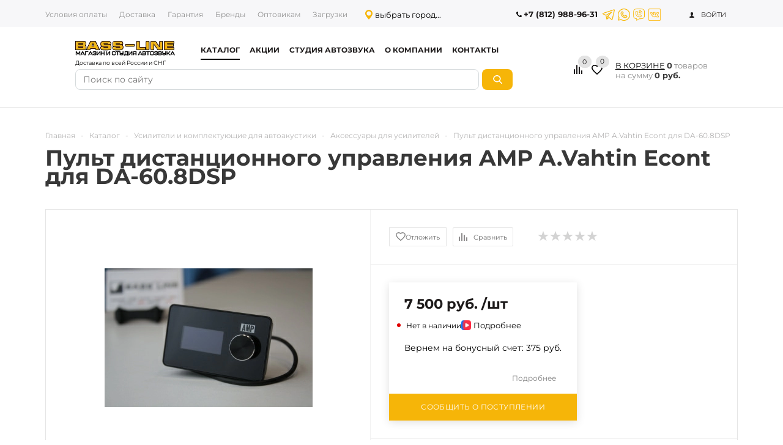

--- FILE ---
content_type: text/html; charset=UTF-8
request_url: https://bass-line.ru/catalog/usiliteli_i_aksessuary/aksessuary_dlya_usiliteley/pult_distantsionnogo_upravleniya_amp_a_vahtin_econt/
body_size: 64686
content:
<!DOCTYPE html>
<html xmlns="http://www.w3.org/1999/xhtml" lang="ru-RU" >
<head><link rel="canonical" href="https://bass-line.ru/catalog/usiliteli_i_aksessuary/aksessuary_dlya_usiliteley/pult_distantsionnogo_upravleniya_amp_a_vahtin_econt/">
<link rel="preconnect" href="https://www.googletagmanager.com" crossorigin ><link rel="preconnect" href="https://mc.yandex.ru" crossorigin ><link rel="preconnect" href="https://bitrix.info" crossorigin ><link rel="preconnect" href="https://top-fwz1.mail.ru" crossorigin ><link rel="preconnect" href="https://cdnjs.cloudflare.com" crossorigin ><link rel="preconnect" href="https://pay.yandex.ru" crossorigin >
<script data-skip-moving="true">(function(w, d, n) {var cl = "bx-core";var ht = d.documentElement;var htc = ht ? ht.className : undefined;if (htc === undefined || htc.indexOf(cl) !== -1){return;}var ua = n.userAgent;if (/(iPad;)|(iPhone;)/i.test(ua)){cl += " bx-ios";}else if (/Windows/i.test(ua)){cl += ' bx-win';}else if (/Macintosh/i.test(ua)){cl += " bx-mac";}else if (/Linux/i.test(ua) && !/Android/i.test(ua)){cl += " bx-linux";}else if (/Android/i.test(ua)){cl += " bx-android";}cl += (/(ipad|iphone|android|mobile|touch)/i.test(ua) ? " bx-touch" : " bx-no-touch");cl += w.devicePixelRatio && w.devicePixelRatio >= 2? " bx-retina": " bx-no-retina";if (/AppleWebKit/.test(ua)){cl += " bx-chrome";}else if (/Opera/.test(ua)){cl += " bx-opera";}else if (/Firefox/.test(ua)){cl += " bx-firefox";}ht.className = htc ? htc + " " + cl : cl;})(window, document, navigator);</script>
<link rel="preload" href="/bitrix/cache/css/arturgolubev.cssinliner/v600_bl/css_united/da4c6f38360aa1eeeaafaa4d0aee57bf.css" as="style"><link href="/bitrix/cache/css/arturgolubev.cssinliner/v600_bl/css_united/da4c6f38360aa1eeeaafaa4d0aee57bf.css"  rel="stylesheet" onerror="document.body.classList.add('agic_reload_css');" >
    <link rel="icon" href="https://bass-line.ru/favicon.svg" type="image/svg+xml" />
<meta name="yandex-verification" content="5409637aaab6dbfc" />
<meta name="yandex-verification" content="ca6e92a5b5cf1eaa" />
<meta name="yandex-verification" content="dcb3a869e588f8ed" />
<meta name="yandex-verification" content="ffe6ba2a6edf16b7" />
<meta name="cmsmagazine" content="ac8d94b099d72beaa950062a7ec724e7" />
<meta name="google-site-verification" content="mikDWw-aYRoL8ezRyF38gurepMX7ZKsnhe78ajddR-4" />
<title>Пульт дистанционного управления AMP A.Vahtin Econt для DA-60.8DSP купить по цене 7 500 руб. в СПб – bass-line.ru</title>
<meta property="og:title" content="Пульт дистанционного управления AMP A.Vahtin Econt для DA-60.8DSP купить по цене 7 500 руб. в СПб – bass-line.ru" />
<meta name="viewport" content="user-scalable=no, initial-scale=1.0, maximum-scale=1.0, width=device-width" />
<meta name="HandheldFriendly" content="true" />
<meta name="yes" content="yes" />
<meta name="apple-mobile-web-app-status-bar-style" content="black" />
<meta name="SKYPE_TOOLBAR" content="SKYPE_TOOLBAR_PARSER_COMPATIBLE" />
<meta http-equiv="Content-Type" content="text/html; charset=UTF-8" />
<meta name="keywords" content="интернет-магазин, заказать, купить, alphard, avatar, pride, ural, caraudio" />
<meta name="description" content="Заказать Пульт дистанционного управления AMP A.Vahtin Econt для DA-60.8DSP по цене 7 500 руб. в интернет магазине громкой автоакустики Bass-Line в Санкт-Петербурге от крупнейших брендов. Большой каталог товаров с гарантией от производителя. Доставка по всей России." />




<script type="extension/settings" data-extension="currency.currency-core">{"region":"ru"}</script>



<style>.edost_I2_L1 path { opacity: 0.1; stroke: var(--edost_color, #0087ff); stroke-width: 24; stroke-linecap: round; animation: edost_I2_L1 1.2s linear infinite; } @keyframes edost_I2_L1 { 0% { opacity: 1; } 100% { opacity: 0.1; } } :root { --edost_color: #F6B508; --edost_color_light: #c6a64f;--edost_color_map: #888; --edost_color_map_light: #8f8f8f; }</style>
<link rel="apple-touch-icon" sizes="57x57" href="/upload/cssinliner_webp/bl/include/favicon_57.webp" />
<link rel="apple-touch-icon" sizes="72x72" href="/upload/cssinliner_webp/bl/include/favicon_72.webp" />
<!-- Top.Mail.Ru counter --><noscript><div><img src="https://top-fwz1.mail.ru/counter?id=3531697;js=na" style="position:absolute;left:-9999px;" alt="Top.Mail.Ru" /></div></noscript><!-- /Top.Mail.Ru counter -->



<!--[if gte IE 9]><style>.basket_button, .button30, .icon {filter: none;}</style><![endif]-->

<style>
/* обрезка длинных названий местоположений */
#edost_location_header_city { display: inline-block; max-width: 80px; font-size: 13px; white-space: nowrap; text-overflow: ellipsis; overflow: hidden; }
div.form-group #edost_location_city_div { padding-top: 8px; }
div.soa-property-container div.edost_office_address_n3 { padding-top: 28px; }
</style>

    
<!-- Yandex.Metrika counter --> <script data-skip-moving='true' type="text/javascript" > (function(m,e,t,r,i,k,a){m[i]=m[i]||function(){(m[i].a=m[i].a||[]).push(arguments)}; m[i].l=1*new Date(); for (var j = 0; j < document.scripts.length; j++) {if (document.scripts[j].src === r) { return; }} k=e.createElement(t),a=e.getElementsByTagName(t)[0],k.async=1,k.src=r,a.parentNode.insertBefore(k,a)}) (window, document, "script", "https://mc.yandex.ru/metrika/tag.js", "ym"); ym(26409201, "init", { clickmap:true, trackLinks:true, accurateTrackBounce:true, webvisor:true, trackHash:true, ecommerce:"dataLayer" }); </script> <noscript><div><img src="https://mc.yandex.ru/watch/26409201" style="position:absolute; left:-9999px;" alt="" /></div></noscript> <!-- /Yandex.Metrika counter --><!-- Google Tag Manager -->
<script data-skip-moving='true'>(function(w,d,s,l,i){w[l]=w[l]||[];w[l].push({'gtm.start':
new Date().getTime(),event:'gtm.js'});var f=d.getElementsByTagName(s)[0],
j=d.createElement(s),dl=l!='dataLayer'?'&l='+l:'';j.async=true;j.src=
'https://www.googletagmanager.com/gtm.js?id='+i+dl;f.parentNode.insertBefore(j,f);
})(window,document,'script','dataLayer','GTM-PV2GBNRP');</script>
<!-- End Google Tag Manager --></head>
<body id="main" class=""><!-- Google Tag Manager (noscript) -->
<noscript><iframe src="https://www.googletagmanager.com/ns.html?id=GTM-PV2GBNRP"
height="0" width="0" style="display:none;visibility:hidden"></iframe></noscript>
<!-- End Google Tag Manager (noscript) -->
	<div id="panel"></div>
	
	<a href="/basket/" class="xs-except"><div class="basket_mobile_fixed"><div></div><span>0</span></div></a>
	<a href="/basket/#tab_DelDelCanBuy" class="xs-except"><div class="wish_mobile_fixed"><div></div><span>0</span></div></a>
	<a href="/personal/bonus-programms/" class="xs-except">
		<div class="bonus_mobile_fixed">
			<div></div>
			<span>
				 
								0							</span>
		</div>
	</a>

	<div id="bottom-menu-fixed-wrapper" class="xs-only">
		<div class="bottom-menu-fixed-content">
			    <div class="bottom-menu-item">
        <a class="item-btn-checkout " href="/">
            <div class="item-content main">
                                                <div class="icon">
                                            <svg class="Icon" width="20" height="20" viewBox="0 0 20 20" xmlns="http://www.w3.org/2000/svg">
                            <path fill-rule="evenodd" clip-rule="evenodd" d="M8.85204 3.41233C9.52173 2.86256 10.4783 2.86256 11.148 3.41233L16.321 7.65909C16.7532 8.01396 17 8.54638 17 9.10383V15.1429C17 16.152 16.1984 17 15.173 17H4.82698C3.80157 17 3 16.152 3 15.1429V9.10383C3 8.54638 3.24675 8.01396 3.67902 7.65909L8.85204 3.41233ZM10.2883 4.4595C10.1183 4.31995 9.8817 4.31995 9.71171 4.4595L4.53869 8.70626C4.42557 8.79912 4.35484 8.94456 4.35484 9.10383V15.1429C4.35484 15.4369 4.58262 15.6452 4.82698 15.6452H15.173C15.4174 15.6452 15.6452 15.4369 15.6452 15.1429V9.10383C15.6452 8.94456 15.5744 8.79912 15.4613 8.70626L15.8911 8.18268L15.4613 8.70626L10.2883 4.4595Z"></path>
                        </svg>
                                    </div>
                <div class="title">Главная</div>
            </div>
        </a>
    </div>
    <div class="bottom-menu-item">
        <a class="item-btn-checkout " href="/contacts/">
            <div class="item-content contacts">
                                                <div class="icon">
                                    </div>
                <div class="title">Контакты</div>
            </div>
        </a>
    </div>
    <div class="bottom-menu-item">
        <a class="item-btn-checkout " href="/personal/favorite/">
            <div class="item-content favorite">
                                    <div class="customBottomFixedMenu">
                        <span class="standard lyrmin-favorite-1" data-lyrmin-favorite-counter=""></span>
                    </div>
                                                <div class="icon">
                                    </div>
                <div class="title">Избранное</div>
            </div>
        </a>
    </div>
    <div class="bottom-menu-item">
        <a class="item-btn-checkout " href="/basket/">
            <div class="item-content basket">
                                                    <div class="count">
                        0                    </div>
                                <div class="icon">
                                    </div>
                <div class="title">Корзина</div>
            </div>
        </a>
    </div>
    <div class="bottom-menu-item">
        <a class="item-btn-checkout " href="/personal/bonus-programms/">
            <div class="item-content bonus">
                                                    <div class="count">
                        0                    </div>
                                <div class="icon">
                                    </div>
                <div class="title">Бонусы</div>
            </div>
        </a>
    </div>
			<!--'start_frame_cache_iIjGFB'--><div id="auth-call-js" class="bottom-menu-item  avtorization-call">
            <div class="module-enter no-have-user item-content account ">
            <div class="icon">
                <svg class=" Icon" width="20" height="20" viewBox="0 0 20 20" fill="none" xmlns="http://www.w3.org/2000/svg">
                    <path fill-rule="evenodd" clip-rule="evenodd" d="M5.25391 7C5.25391 4.37665 7.38055 2.25 10.0039 2.25C12.6273 2.25 14.7539 4.37665 14.7539 7C14.7539 9.62335 12.6273 11.75 10.0039 11.75C7.38055 11.75 5.25391 9.62335 5.25391 7ZM10.0039 3.75C8.20898 3.75 6.75391 5.20507 6.75391 7C6.75391 8.79493 8.20898 10.25 10.0039 10.25C11.7988 10.25 13.2539 8.79493 13.2539 7C13.2539 5.20507 11.7988 3.75 10.0039 3.75Z"></path>
                    <path fill-rule="evenodd" clip-rule="evenodd" d="M1.43619 16.5024C3.1879 14.5055 6.41729 13.25 9.999 13.25C13.5822 13.25 16.8129 14.5066 18.5641 16.505C18.8371 16.8165 18.8058 17.2903 18.4943 17.5633C18.1828 17.8363 17.7089 17.8051 17.4359 17.4936C16.0507 15.9127 13.2906 14.75 9.999 14.75C6.70886 14.75 3.94968 15.9117 2.56381 17.4916L1.43619 16.5024Z"></path>
                </svg>
            </div>
            <div class="title">Вход</div>
        </div>
    </div>
<!--'end_frame_cache_iIjGFB'-->		</div>
	</div>
										<!--'start_frame_cache_options-block'-->						<!--'end_frame_cache_options-block'-->
																																
									<div class="wrapper  h_color_white m_color_none  basket_fly head_type_1 banner_auto">
		<div class="header_wrap ">
			<div class="top-h-row">
				<div class="wrapper_inner">
					<div class="content_menu">
							<ul class="menu">
					<li  >
				<a href="/help/payment/"><span>Условия оплаты</span></a>
			</li>
					<li  >
				<a href="/help/delivery/"><span>Доставка</span></a>
			</li>
					<li  >
				<a href="/help/warranty/"><span>Гарантия</span></a>
			</li>
					<li  >
				<a href="/info/brands/"><span>Бренды</span></a>
			</li>
					<li  >
				<a href="/optovikam/"><span>Оптовикам</span></a>
			</li>
					<li  >
				<a href="/downloads/"><span>Загрузки</span></a>
			</li>
			</ul>
						</div>
					<div class="top-menu__flex-block">
						<div class="top_geo" style="background: none; margin-top: 7px;">
							

<div id="edost_location_header_div">		<span id="edost_location_header" class="edost_L2_header" style="cursor: pointer;" onclick="edost_run('edost.location.header_set', [''], 'edost_location_header_city')">
			<svg class="edost_L2_point" viewBox="0 0 20 20" version="1.1" xml:space="preserve" style="width: 16px; height: 16px; vertical-align: middle; fill-rule:evenodd;clip-rule:evenodd;stroke-linejoin:round;stroke-miterlimit:1.41421;"><path d="M2,13c-1.004,-1.673 -2,-3.328 -2,-5.5c0,-4.139 3.361,-7.5 7.5,-7.5c4.139,0 7.5,3.361 7.5,7.5c0,2.172 -0.996,3.827 -2,5.5c-1.25,2.083 -5.5,7 -5.5,7c0,0 -4.25,-4.917 -5.5,-7Zm5.5,-10c2.484,0 4.5,2.016 4.5,4.5c0,2.484 -2.016,4.5 -4.5,4.5c-2.484,0 -4.5,-2.016 -4.5,-4.5c0,-2.484 2.016,-4.5 4.5,-4.5Z" style="fill: var(--edost_color, #282828);"></path></svg><span id="edost_location_header_city" class="edost_L2_header_city" style="vertical-align: middle;">выбрать город...</span>
		</span>




</div>
						</div>

						<div class="phones phones_mobile">
							<span class="phone_wrap phone_wrap_menu">
								<span class="icons"></span>
								<span class="phone_text">
									Телефоны
								</span>
							</span>
						</div>
						<div class="phones phones_pc">
							<span class="phone_wrap">
								<span class="icons"></span>
								<span class="phone_text">
																		<b><a href="tel:+78129889631">+7 (812) 988-96-31</a></b>

								</span>
								<span class="header_time">пн-пт: 12:00 - 21:00&nbsp;<br>
сб-вс: 09:00 - 18:00</span>
							</span>
							<span class="order_wrap_btn_n">
																<span class="social-messages">
									<a title="Перейти в чат Telegram" target="_blank" href="https://telegram.me/BassLine_Shop" class="social-messages__icon social-messages__icon_tg"></a>
									<a title="Перейти в чат WhatsApp" target="_blank" href="https://wa.me/79522889631?text=%D0%97%D0%B4%D1%80%D0%B0%D0%B2%D1%81%D1%82%D0%B2%D1%83%D0%B9%D1%82%D0%B5%2C%20%D1%83%20%D0%BC%D0%B5%D0%BD%D1%8F%20%D0%B5%D1%81%D1%82%D1%8C%20%D0%B2%D0%BE%D0%BF%D1%80%D0%BE%D1%81." class="social-messages__icon social-messages__icon_wts"></a>
									<a title="Перейти в приложение Viber" target="_blank" href="viber://chat?number=+79522889631" class="social-messages__icon social-messages__icon_vib"></a>
									<a title="Перейти в группу ВК" rel="nofollow" target="_blank" href="https://vk.me/basslineru" class="social-messages__icon social-messages__icon_vk"></a>
								</span>
							</span><br>
						</div>
						<div id="mobilePhone" class="drophone-menu">
							<div class="container">
								<div class="drophone-menu__full drophone-menu__full-title">
									<span class="no-decript dark-color">Телефоны</span>
									<i class="close-button"></i>
								</div>
								<div class="drophone-menu__full">
										<span class="phone_wrap">
											<span class="phone_text">
												Магазин: <b><a href="tel:88129889631">+7 (812) 988-96-31</a></b>
												<span class="social-messages">
													<a title="Перейти в чат Telegram" target="_blank" href="https://telegram.me/BassLine_Shop" class="social-messages__icon social-messages__icon_tg"></a>
													<a title="Перейти в чат WhatsApp" target="_blank" href="https://wa.me/79522889631?text=%D0%97%D0%B4%D1%80%D0%B0%D0%B2%D1%81%D1%82%D0%B2%D1%83%D0%B9%D1%82%D0%B5%2C%20%D1%83%20%D0%BC%D0%B5%D0%BD%D1%8F%20%D0%B5%D1%81%D1%82%D1%8C%20%D0%B2%D0%BE%D0%BF%D1%80%D0%BE%D1%81." class="social-messages__icon social-messages__icon_wts"></a>
													<a title="Перейти в приложение Viber" target="_blank" href="viber://add?number=79522889631" class="social-messages__icon social-messages__icon_vib"></a>
													<a title="Перейти в группу ВК" rel="nofollow" target="_blank" href="https://vk.me/basslineru" class="social-messages__icon social-messages__icon_vk"></a>
												</span>
											</span>
											<a class="social-messages" href="yandexnavi://show_point_on_map?lat=59.882460&lon=30.392387&zoom=12&no-balloon=0&desc=%D0%9C%D0%B0%D0%B3%D0%B0%D0%B7%D0%B8%D0%BD%20Bass-Line">СПб, ул.Софийская  д.8, к.1, м. Международная</a>
										</span>
								</div>
								<div class="drophone-menu__full">
										<span class="phone_wrap">
											<span class="phone_text">
													Установочный центр: <b><a href="tel:88129889814">+7 (812) 988-98-14</a></b>
													<span class="social-messages">
													<a title="Перейти в чат Telegram" target="_blank" href="https://telegram.me/BassLine_Customs" class="social-messages__icon social-messages__icon_tg"></a>
													<a title="Перейти в чат WhatsApp" target="_blank" href="https://wa.me/79045595501?text=%D0%97%D0%B4%D1%80%D0%B0%D0%B2%D1%81%D1%82%D0%B2%D1%83%D0%B9%D1%82%D0%B5%2C%20%D1%83%20%D0%BC%D0%B5%D0%BD%D1%8F%20%D0%B5%D1%81%D1%82%D1%8C%20%D0%B2%D0%BE%D0%BF%D1%80%D0%BE%D1%81." class="social-messages__icon social-messages__icon_wts"></a>
													<a title="Перейти в приложение Viber" target="_blank" href="viber://add?number=79045595501" class="social-messages__icon social-messages__icon_vib"></a>
													<a title="Перейти в группу ВК" rel="nofollow" target="_blank" href="https://vk.me/basslineru" class="social-messages__icon social-messages__icon_vk"></a>
													</span>
													<a class="social-messages" href="yandexnavi://show_point_on_map?lat=59.882460&lon=30.392387&zoom=12&no-balloon=0&desc=%D0%A3%D1%81%D1%82%D0%B0%D0%BD%D0%BE%D0%B2%D0%BE%D1%87%D0%BD%D1%8B%D0%B9%20%D1%86%D0%B5%D0%BD%D1%82%D1%80%20Bass-Line">СПб, ул.Софийская  д.8, к.1, м. Международная</a>
											</span>
										</span>
								</div>
															</div>
						</div>
						<div class="h-user-block" id="personal_block">
							<div class="form_mobile_block">
                                                            </div>
<form id="auth_params" action="/ajax/show_personal_block.php">
	<input type="hidden" name="REGISTER_URL" value="/auth/registration/" />
	<input type="hidden" name="FORGOT_PASSWORD_URL" value="/auth/forgot-password/" />
	<input type="hidden" name="PROFILE_URL" value="/personal/history-of-orders/" />
	<input type="hidden" name="SHOW_ERRORS" value="Y" />
</form>
<!--'start_frame_cache_8k8aZS'-->	<div class="module-enter no-have-user">
		<span class="avtorization-call enter"><span>ВОЙТИ</span></span>
		<!--noindex--><!--/noindex-->
			</div>
<!--'end_frame_cache_8k8aZS'-->							</div>
						</div>
					</div>
				</div>
				
				
				<header id="header" style="top: 0px;">
					
<div id="comp_57dd9a38b7b3367fcfa131cfc3f0da3d">	
	</div>					<div class="wrapper_inner">
                        <div class="middle-h-row">
                            <div class="row-inner-header">
                                <div class="header-search-menu-container">
                                    <div class="header-search-menu-container-block">
                                        <div class="logo_wrapp">
                                            <div class="fixed_header_logo" style="display: none;">
                                                <img class="fixed_header_icon" src="/upload/cssinliner_webp/bl/images/login_lk.webp" alt="Личный кабинет" width="35">
                                                                                                    <a class="a_login_to_lk" href="javascript:void(0);">Личный кабинет</a>
                                                                                            </div>
                                            <div class="logo">
                                                <a href="/">                                                <img src="/upload/cssinliner_webp/bl/include/logo-colorpng_1655297517.webp" alt="Bass line" title="Bass line" width="163" height="27"/>
                                                </a>                                            </div>
                                            <div class="delivery_desc_d">
                                                <small><span style="color: #000000;">Доставка по всей России и СНГ</span></small>
                                            </div>
                                        </div>

                                        <div class="center_block">

                                            <div class="main-nav">

                                                <div class="search_row xs-only" style="position: relative">
                                                                                                                                                                                                                </div>

                                                <div class="width_phone_menu">
                                                    	<ul class="menu adaptive">
		<li class="menu_opener"><a href="/catalog/">Меню</a><i class="icon"></i></li>
	</ul>
	<ul class="menu full">
					<li class="menu_item_l1  current catalog  xs-except">
				<a href="/catalog/">
					<span>Каталог</span>
				</a>
													
<div class="child cat_menu">
	<div class="child_wrapp">
												<ul >
                                                                        <li class="top-menu__image"><img src="/upload/dev2fun.imagecompress/webp/iblock/308/qxe7dhxjxakehisge2ycvr5lx3cl0w6s.webp" alt="Автоакустика" title="Автоакустика" /></li>
                
                <li class="menu_title"><a class="menu_titlea" href="/catalog/akustika/">Автоакустика (1233)</a></li>
																				                        <li class="menu_item">
                            <a href="/catalog/akustika/srednechastotniki/" class='menu_item_a'>
                                Среднечастотники (344)
                            </a>
                        </li>
																	                        <li class="menu_item">
                            <a href="/catalog/akustika/tvitery/" class='menu_item_a'>
                                Твитеры (156)
                            </a>
                        </li>
																	                        <li class="menu_item">
                            <a href="/catalog/akustika/midbasy/" class='menu_item_a'>
                                Мидбасы (90)
                            </a>
                        </li>
																	                        <li class="menu_item">
                            <a href="/catalog/akustika/drayvery/" class='menu_item_a'>
                                Драйверы (7)
                            </a>
                        </li>
																	                        <li class="menu_item">
                            <a href="/catalog/akustika/komponentnaya/" class='menu_item_a'>
                                Компонентная акустика (180)
                            </a>
                        </li>
																	                        <li class="menu_item">
                            <a href="/catalog/akustika/koaksialy/" class='menu_item_a'>
                                Коаксиалы и широкополосные (233)
                            </a>
                        </li>
																	                        <li class="menu_item">
                            <a href="/catalog/akustika/krossovery_i_kondensatory/" class='menu_item_a'>
                                Кроссоверы и конденсаторы (26)
                            </a>
                        </li>
																	                        <li class="menu_item">
                            <a href="/catalog/akustika/akusticheskie_podiumy/" class='menu_item_a'>
                                Акустические подиумы (44)
                            </a>
                        </li>
																	                        <li class="menu_item">
                            <a href="/catalog/akustika/zashchitnye_setki/" class='menu_item_a'>
                                Защитные сетки (82)
                            </a>
                        </li>
																	                        <li class="menu_item">
                            <a href="/catalog/akustika/shatnuy-reshenya/" class='menu_item_a'>
                                Штатные решения (84)
                            </a>
                        </li>
																							</ul>
								<ul class="last">
                                                                        <li class="top-menu__image"><img src="/upload/dev2fun.imagecompress/webp/iblock/110/p1j6f0gq1fj0jhtz2ajesuhke5op08l3.webp" alt="Автомобильные сабвуферы и аксессуары" title="Автомобильные сабвуферы и аксессуары" /></li>
                
                <li class="menu_title"><a class="menu_titlea" href="/catalog/sabvufery/">Автомобильные сабвуферы и аксессуары (595)</a></li>
																				                        <li class="menu_item">
                            <a href="/catalog/sabvufery/passivnye_sabvufery/" class='menu_item_a'>
                                Пассивные сабвуферы (423)
                            </a>
                        </li>
																	                        <li class="menu_item">
                            <a href="/catalog/sabvufery/aktivnye_sabvufery/" class='menu_item_a'>
                                Активные сабвуферы (45)
                            </a>
                        </li>
																	                        <li class="menu_item">
                            <a href="/catalog/sabvufery/koroba_dlya_sabvuferov/" class='menu_item_a'>
                                Короба для сабвуферов (86)
                            </a>
                        </li>
																	                        <li class="menu_item">
                            <a href="/catalog/sabvufery/aksessuary_dlya_korobov/" class='menu_item_a'>
                                Аксессуары для коробов (33)
                            </a>
                        </li>
																	                        <li class="menu_item">
                            <a href="/catalog/sabvufery/krepezh/" class='menu_item_a'>
                                Крепеж (8)
                            </a>
                        </li>
																							</ul>
								<ul >
                                                                        <li class="top-menu__image"><img src="/upload/dev2fun.imagecompress/webp/iblock/77d/m2s8zgx3b3t6br7ylydzzwydhkl4hwyz.webp" alt="Усилители и комплектующие для автоакустики" title="Усилители и комплектующие для автоакустики" /></li>
                
                <li class="menu_title"><a class="menu_titlea" href="/catalog/usiliteli_i_aksessuary/">Усилители и комплектующие для автоакустики (586)</a></li>
																				                        <li class="menu_item">
                            <a href="/catalog/usiliteli_i_aksessuary/usiliteli/" class='menu_item_a'>
                                Усилители звука в машину (463)
                            </a>
                        </li>
																	                        <li class="menu_item">
                            <a href="/catalog/usiliteli_i_aksessuary/aksessuary_dlya_usiliteley/" class='menu_item_a'>
                                Аксессуары для усилителей (32)
                            </a>
                        </li>
																	                        <li class="menu_item">
                            <a href="/catalog/usiliteli_i_aksessuary/voltmetry/" class='menu_item_a'>
                                Вольтметры (16)
                            </a>
                        </li>
																	                        <li class="menu_item">
                            <a href="/catalog/usiliteli_i_aksessuary/usiliteli_so_vstroennym_protsessorom_zvuka/" class='menu_item_a'>
                                Усилители со встроенным процессором звука (32)
                            </a>
                        </li>
																	                        <li class="menu_item">
                            <a href="/catalog/usiliteli_i_aksessuary/shumopodaviteli_i_preobrazovateli/" class='menu_item_a'>
                                Шумоподавители и преобразователи (43)
                            </a>
                        </li>
																							</ul>
								<ul class="last">
                                                                        <li class="top-menu__image"><img src="/upload/dev2fun.imagecompress/webp/iblock/d02/ypq6tmw4br5qsa3jt7kjjnsg9colnbzt.webp" alt="Кабель и комплектующие для автоакустики" title="Кабель и комплектующие для автоакустики" /></li>
                
                <li class="menu_title"><a class="menu_titlea" href="/catalog/kabel/">Кабель и комплектующие для автоакустики (530)</a></li>
																				                        <li class="menu_item">
                            <a href="/catalog/kabel/akusticheskiy/" class='menu_item_a'>
                                Кабель акустический (52)
                            </a>
                        </li>
																	                        <li class="menu_item">
                            <a href="/catalog/kabel/silovoy/" class='menu_item_a'>
                                Кабель силовой для автоакустики (69)
                            </a>
                        </li>
																	                        <li class="menu_item">
                            <a href="/catalog/kabel/_y_/" class='menu_item_a'>
                                Межблочный кабель и Y-коннекторы (118)
                            </a>
                        </li>
																	                        <li class="menu_item">
                            <a href="/catalog/kabel/komplekty_provodov_dlya_podklyucheniya_avtomobilnogo_usilitelya/" class='menu_item_a'>
                                Комплекты для установки (32)
                            </a>
                        </li>
																	                        <li class="menu_item">
                            <a href="/catalog/kabel/aksessuary_dlya_kabelya/" class='menu_item_a'>
                                Аксессуары для кабеля (196)
                            </a>
                        </li>
																	                        <li class="menu_item">
                            <a href="/catalog/kabel/opletka_kozhukh_termousadka/" class='menu_item_a'>
                                Оплетка, кожух, термоусадка (61)
                            </a>
                        </li>
																							</ul>
								<ul >
                                                                        <li class="top-menu__image"><img src="/upload/dev2fun.imagecompress/webp/iblock/b5d/9578jrenylfbsgocu21cdcajaykrqo4c.webp" alt="Процессоры и аксессуары" title="Процессоры и аксессуары" /></li>
                
                <li class="menu_title"><a class="menu_titlea" href="/catalog/protsessory_i_aksessuary/">Процессоры и аксессуары (19)</a></li>
																				                        <li class="menu_item">
                            <a href="/catalog/protsessory_i_aksessuary/protsessory/" class='menu_item_a'>
                                Звуковые процессоры для авто (13)
                            </a>
                        </li>
																							</ul>
								<ul class="last">
                                                                        <li class="top-menu__image"><img src="/upload/dev2fun.imagecompress/webp/iblock/c2f/7l28s2dh8avxeq2ibmg8ctb37i2uaiqr.webp" alt="Автомагнитолы" title="Автомагнитолы" /></li>
                
                <li class="menu_title"><a class="menu_titlea" href="/catalog/avtomagnitoly/">Автомагнитолы (145)</a></li>
							</ul>
								<ul >
                                                                        <li class="top-menu__image"><img src="/upload/dev2fun.imagecompress/webp/iblock/830/vjyyt28oepseh14ehjezcbbgtq8jmnzi.webp" alt="Питание для автозвука" title="Питание для автозвука" /></li>
                
                <li class="menu_title"><a class="menu_titlea" href="/catalog/pitanie_dlya_avtozvuka/">Питание для автозвука (46)</a></li>
																				                        <li class="menu_item">
                            <a href="/catalog/pitanie_dlya_avtozvuka/akkumulyatory_i_aksessuary/" class='menu_item_a'>
                                Аккумуляторы и аксессуары (23)
                            </a>
                        </li>
																	                        <li class="menu_item">
                            <a href="/catalog/pitanie_dlya_avtozvuka/generatory_i_komplektuyushchie/" class='menu_item_a'>
                                Генераторы и комплектующие (22)
                            </a>
                        </li>
																							</ul>
								<ul class="last">
                                                                        <li class="top-menu__image"><img src="/upload/dev2fun.imagecompress/webp/iblock/19d/6mjfamwxpkgrepcw0f4eaqvxn85lf2wm.webp" alt="Проставочные кольца" title="Проставочные кольца" /></li>
                
                <li class="menu_title"><a class="menu_titlea" href="/catalog/prostavochnye_koltsa/">Проставочные кольца (46)</a></li>
							</ul>
								<ul >
                                                                        <li class="top-menu__image"><img src="/upload/dev2fun.imagecompress/webp/iblock/64b/ib4zkd0b2uawizlp676e3f936e3ufepg.webp" alt="Комплекты акустики для авто" title="Комплекты акустики для авто" /></li>
                
                <li class="menu_title"><a class="menu_titlea" href="/catalog/komplekty-akustiki-dlya-avto/">Комплекты акустики для авто (47)</a></li>
							</ul>
								<ul class="last">
                                                                        <li class="top-menu__image"><img src="/upload/dev2fun.imagecompress/webp/iblock/f49/qfkmi6kxk43k808btgliaf2pgf5lvn2x.webp" alt="Шумоизоляция и виброизоляция" title="Шумоизоляция и виброизоляция" /></li>
                
                <li class="menu_title"><a class="menu_titlea" href="/catalog/shumo_vibro_materialy/">Шумоизоляция и виброизоляция (94)</a></li>
							</ul>
								<ul >
                                                                        <li class="top-menu__image"><img src="/upload/dev2fun.imagecompress/webp/iblock/52e/h04ucihzlgzfssj6n2y2pumx7rq71e2h.webp" alt="Измерительное оборудование SPL LAB" title="Измерительное оборудование SPL LAB" /></li>
                
                <li class="menu_title"><a class="menu_titlea" href="/catalog/_spl_lab/">Измерительное оборудование SPL LAB (19)</a></li>
							</ul>
								<ul class="last">
                                                                        <li class="top-menu__image"><img src="/upload/dev2fun.imagecompress/webp/iblock/618/dsnd7q3slket1gd28rmlzolfrba8710m.webp" alt="Автосвет" title="Автосвет" /></li>
                
                <li class="menu_title"><a class="menu_titlea" href="/catalog/avtosvet/">Автосвет (6)</a></li>
																				                        <li class="menu_item">
                            <a href="/catalog/avtosvet/svetodiody_v_golovnoy_svet/" class='menu_item_a'>
                                Светодиоды в головной свет (6)
                            </a>
                        </li>
																							</ul>
								<ul >
                                                                        <li class="top-menu__image"><img src="/upload/dev2fun.imagecompress/webp/iblock/afe/yazid3je7unuptosn582thc8w316bkfy.webp" alt="Все для стеклопластика" title="Все для стеклопластика" /></li>
                
                <li class="menu_title"><a class="menu_titlea" href="/catalog/Steklomaterial/">Все для стеклопластика (7)</a></li>
							</ul>
								<ul class="last">
                                                                        <li class="top-menu__image"><img src="/upload/dev2fun.imagecompress/webp/iblock/7e8/vgr02utgb4s0bl6oeuiutsq3c4nk55io.webp" alt="Мультимедиа" title="Мультимедиа" /></li>
                
                <li class="menu_title"><a class="menu_titlea" href="/catalog/multimedia/">Мультимедиа (112)</a></li>
																				                        <li class="menu_item">
                            <a href="/catalog/multimedia/bluetooth_moduli_dlya_magnitol/" class='menu_item_a'>
                                Bluetooth-модули для магнитол (2)
                            </a>
                        </li>
																	                        <li class="menu_item">
                            <a href="/catalog/multimedia/iso/" class='menu_item_a'>
                                ISO (19)
                            </a>
                        </li>
																	                        <li class="menu_item">
                            <a href="/catalog/multimedia/magnitoly_i_aksessuary/" class='menu_item_a'>
                                Аксессуары для магнитол (42)
                            </a>
                        </li>
																	                        <li class="menu_item">
                            <a href="/catalog/multimedia/antenny_i_antennye_adaptery/" class='menu_item_a'>
                                Антенны и антенные адаптеры (11)
                            </a>
                        </li>
																	                        <li class="menu_item">
                            <a href="/catalog/multimedia/kamery_i_parktroniki/" class='menu_item_a'>
                                Камеры и парктроники (37)
                            </a>
                        </li>
																							</ul>
								<ul >
                                                                        <li class="top-menu__image"><img src="/upload/dev2fun.imagecompress/webp/iblock/1ab/6dashfk033aui8z5b6yv15o7p5esvyng.webp" alt="Подарочные сертификаты" title="Подарочные сертификаты" /></li>
                
                <li class="menu_title"><a class="menu_titlea" href="/catalog/podarochnye_sertifikaty/">Подарочные сертификаты (8)</a></li>
							</ul>
								<ul class="last">
                                                                        <li class="top-menu__image"><img src="/upload/dev2fun.imagecompress/webp/iblock/37e/x6w60d9ol8g450uvdhpz9gqigwvgn24n.webp" alt="Портативная акустика" title="Портативная акустика" /></li>
                
                <li class="menu_title"><a class="menu_titlea" href="/catalog/portativnaya_akustika/">Портативная акустика (12)</a></li>
							</ul>
								<ul >
                                                                        <li class="top-menu__image"><img src="/upload/dev2fun.imagecompress/webp/iblock/e64/ja9uv02v3x664zqt78ovxlx2z18zt18l.webp" alt="Автохимия, детейлинг" title="Автохимия, детейлинг" /></li>
                
                <li class="menu_title"><a class="menu_titlea" href="/catalog/avtokhimiya_deteyling/">Автохимия, детейлинг (86)</a></li>
							</ul>
								<ul class="last">
                                                                        <li class="top-menu__image"><img src="/upload/dev2fun.imagecompress/webp/iblock/5fb/ypkugx1fk8t4lun8v310m4xxryf5jbgx.webp" alt="Мультимедиа для водного транспорта" title="Мультимедиа для водного транспорта" /></li>
                
                <li class="menu_title"><a class="menu_titlea" href="/catalog/multimedia_dlya_vodnogo_transporta/">Мультимедиа для водного транспорта (9)</a></li>
							</ul>
								<ul >
                                                                        <li class="top-menu__image"><img src="/upload/dev2fun.imagecompress/webp/iblock/939/pq5jypn5w2qh26m6cjs0m40j9i0umwb5.webp" alt="Предложения со скидкой" title="Предложения со скидкой" /></li>
                
                <li class="menu_title"><a class="menu_titlea" href="/catalog/utsenka/">Предложения со скидкой (13)</a></li>
							</ul>
								<ul class="last">
                                                                        <li class="top-menu__image"><img src="/upload/dev2fun.imagecompress/webp/iblock/8ab/jii63ynlpg2x5sbpspnqxtnh71lxpet1.webp" alt="Ремкомплекты" title="Ремкомплекты" /></li>
                
                <li class="menu_title"><a class="menu_titlea" href="/catalog/remkomplekty/">Ремкомплекты (42)</a></li>
																				                        <li class="menu_item">
                            <a href="/catalog/remkomplekty/diffuzory/" class='menu_item_a'>
                                Диффузоры (24)
                            </a>
                        </li>
																	                        <li class="menu_item">
                            <a href="/catalog/remkomplekty/katushki/" class='menu_item_a'>
                                Катушки (0)
                            </a>
                        </li>
																	                        <li class="menu_item">
                            <a href="/catalog/remkomplekty/kolpaki/" class='menu_item_a'>
                                Колпаки (3)
                            </a>
                        </li>
																	                        <li class="menu_item">
                            <a href="/catalog/remkomplekty/nabory/" class='menu_item_a'>
                                Наборы (9)
                            </a>
                        </li>
																	                        <li class="menu_item">
                            <a href="/catalog/remkomplekty/tsentriruyushchie_shayby/" class='menu_item_a'>
                                Центрирующие шайбы (1)
                            </a>
                        </li>
																							</ul>
								<ul >
                                                                        <li class="top-menu__image"><img src="/upload/dev2fun.imagecompress/webp/iblock/56f/3vna0lxrzyun5nvp32w0v6ubmyft36x8.webp" alt="Сувенирная продукция" title="Сувенирная продукция" /></li>
                
                <li class="menu_title"><a class="menu_titlea" href="/catalog/suvenirnaya_produktsiya/">Сувенирная продукция (192)</a></li>
							</ul>
			</div>
</div>
							</li>
					<li class="menu_item_l1  xs-only ">
				<a href="/company/service/">
					<span>Цены</span>
				</a>
											</li>
					<li class="menu_item_l1   ">
				<a href="/sale/">
					<span>Акции</span>
				</a>
											</li>
					<li class="menu_item_l1   xs-except">
				<a href="/nashi_raboty/">
					<span>Студия автозвука</span>
				</a>
									<div class="child submenu line">
						<div class="child_wrapp">
															<a class="" href="/nashi_raboty/">Наши работы</a>
															<a class="" href="/nashi_raboty/shumovibroizolyaciya/">Шумоизоляция авто</a>
															<a class="" href="/nashi_raboty/ustanovka_avtozvuka/">Установка автозвука</a>
															<a class="" href="/company/service/">Цены</a>
													</div>
					</div>
											</li>
					<li class="menu_item_l1   ">
				<a href="/company/">
					<span>О компании</span>
				</a>
									<div class="child submenu line">
						<div class="child_wrapp">
															<a class="" href="/company/">О компании</a>
															<a class="" href="/company/news/">Новости</a>
															<a class="" href="/info/faq/">Вопрос-ответ</a>
													</div>
					</div>
											</li>
					<li class="menu_item_l1  xs-only ">
				<a href="/optovikam/">
					<span>Оптовикам</span>
				</a>
											</li>
					<li class="menu_item_l1   ">
				<a href="/contacts/">
					<span>Контакты</span>
				</a>
											</li>
					<li class="menu_item_l1  xs-only ">
				<a href="/help/payment/">
					<span>Условия оплаты</span>
				</a>
											</li>
					<li class="menu_item_l1  xs-only ">
				<a href="/help/delivery/">
					<span>Доставка</span>
				</a>
											</li>
					<li class="menu_item_l1  xs-only ">
				<a href="/help/warranty/">
					<span>Гарантия</span>
				</a>
											</li>
					<li class="menu_item_l1  xs-only ">
				<a href="/info/brands/">
					<span>Бренды</span>
				</a>
											</li>
					<li class="menu_item_l1  xs-only ">
				<a href="/info/faq/">
					<span>Вопрос-ответ</span>
				</a>
											</li>
					<li class="menu_item_l1  xs-only ">
				<a href="/downloads/">
					<span>Загрузки</span>
				</a>
											</li>
				<li class="stretch"></li>
        	</ul>
	    
	<div class="search_block">
		<span class="icon"></span>
	</div>
	                                                </div>

                                                <div class="xs-only">
                                                    <ul class="menu adaptive">
                                                        <li><a href="https://bass-line.ru/nashi_raboty/">Установочный центр</a></li>
                                                        <li class="menu_opener">
                                                            <a href="javascript:void(0);">Каталог</a><i class="icon-plus"></i>
                                                        </li>
                                                    </ul>

                                                    
<ul class="menu full top-menu-xs">
        <li class="menu_item_l1">
                <div class="menu_item_l1__row top-menu-xs__opener">
            <a class="top-menu-xs__link top-menu-xs__opener" href="/catalog/akustika/">Автоакустика (1233)</a>
            <a class="top-menu-xs__opener" href="#"><i class="icon-plus black"></i></a>
        </div>
                        <ul class="menu_item_l1__child" style="display: none">
                        <li class="menu_item_l1"><a href="/catalog/akustika/srednechastotniki/"><span>Среднечастотники(344)</span></a></li>
                        <li class="menu_item_l1"><a href="/catalog/akustika/tvitery/"><span>Твитеры(156)</span></a></li>
                        <li class="menu_item_l1"><a href="/catalog/akustika/midbasy/"><span>Мидбасы(90)</span></a></li>
                        <li class="menu_item_l1"><a href="/catalog/akustika/drayvery/"><span>Драйверы(7)</span></a></li>
                        <li class="menu_item_l1"><a href="/catalog/akustika/komponentnaya/"><span>Компонентная акустика(180)</span></a></li>
                        <li class="menu_item_l1"><a href="/catalog/akustika/koaksialy/"><span>Коаксиалы и широкополосные(233)</span></a></li>
                        <li class="menu_item_l1"><a href="/catalog/akustika/krossovery_i_kondensatory/"><span>Кроссоверы и конденсаторы(26)</span></a></li>
                        <li class="menu_item_l1"><a href="/catalog/akustika/akusticheskie_podiumy/"><span>Акустические подиумы(44)</span></a></li>
                        <li class="menu_item_l1"><a href="/catalog/akustika/zashchitnye_setki/"><span>Защитные сетки(82)</span></a></li>
                        <li class="menu_item_l1"><a href="/catalog/akustika/shatnuy-reshenya/"><span>Штатные решения(84)</span></a></li>
                    </ul>
            </li>
    <li class="menu_item_l1">
                <div class="menu_item_l1__row top-menu-xs__opener">
            <a class="top-menu-xs__link top-menu-xs__opener" href="/catalog/sabvufery/">Автомобильные сабвуферы и аксессуары (595)</a>
            <a class="top-menu-xs__opener" href="#"><i class="icon-plus black"></i></a>
        </div>
                        <ul class="menu_item_l1__child" style="display: none">
                        <li class="menu_item_l1"><a href="/catalog/sabvufery/passivnye_sabvufery/"><span>Пассивные сабвуферы(423)</span></a></li>
                        <li class="menu_item_l1"><a href="/catalog/sabvufery/aktivnye_sabvufery/"><span>Активные сабвуферы(45)</span></a></li>
                        <li class="menu_item_l1"><a href="/catalog/sabvufery/koroba_dlya_sabvuferov/"><span>Короба для сабвуферов(86)</span></a></li>
                        <li class="menu_item_l1"><a href="/catalog/sabvufery/aksessuary_dlya_korobov/"><span>Аксессуары для коробов(33)</span></a></li>
                        <li class="menu_item_l1"><a href="/catalog/sabvufery/krepezh/"><span>Крепеж(8)</span></a></li>
                    </ul>
            </li>
    <li class="menu_item_l1">
                <div class="menu_item_l1__row top-menu-xs__opener">
            <a class="top-menu-xs__link top-menu-xs__opener" href="/catalog/usiliteli_i_aksessuary/">Усилители и комплектующие для автоакустики (586)</a>
            <a class="top-menu-xs__opener" href="#"><i class="icon-plus black"></i></a>
        </div>
                        <ul class="menu_item_l1__child" style="display: none">
                        <li class="menu_item_l1"><a href="/catalog/usiliteli_i_aksessuary/usiliteli/"><span>Усилители звука в машину(463)</span></a></li>
                        <li class="menu_item_l1"><a href="/catalog/usiliteli_i_aksessuary/aksessuary_dlya_usiliteley/"><span>Аксессуары для усилителей(32)</span></a></li>
                        <li class="menu_item_l1"><a href="/catalog/usiliteli_i_aksessuary/voltmetry/"><span>Вольтметры(16)</span></a></li>
                        <li class="menu_item_l1"><a href="/catalog/usiliteli_i_aksessuary/usiliteli_so_vstroennym_protsessorom_zvuka/"><span>Усилители со встроенным процессором звука(32)</span></a></li>
                        <li class="menu_item_l1"><a href="/catalog/usiliteli_i_aksessuary/shumopodaviteli_i_preobrazovateli/"><span>Шумоподавители и преобразователи(43)</span></a></li>
                    </ul>
            </li>
    <li class="menu_item_l1">
                <div class="menu_item_l1__row top-menu-xs__opener">
            <a class="top-menu-xs__link top-menu-xs__opener" href="/catalog/kabel/">Кабель и комплектующие для автоакустики (530)</a>
            <a class="top-menu-xs__opener" href="#"><i class="icon-plus black"></i></a>
        </div>
                        <ul class="menu_item_l1__child" style="display: none">
                        <li class="menu_item_l1"><a href="/catalog/kabel/akusticheskiy/"><span>Кабель акустический(52)</span></a></li>
                        <li class="menu_item_l1"><a href="/catalog/kabel/silovoy/"><span>Кабель силовой для автоакустики(69)</span></a></li>
                        <li class="menu_item_l1"><a href="/catalog/kabel/_y_/"><span>Межблочный кабель и Y-коннекторы(118)</span></a></li>
                        <li class="menu_item_l1"><a href="/catalog/kabel/komplekty_provodov_dlya_podklyucheniya_avtomobilnogo_usilitelya/"><span>Комплекты для установки(32)</span></a></li>
                        <li class="menu_item_l1"><a href="/catalog/kabel/aksessuary_dlya_kabelya/"><span>Аксессуары для кабеля(196)</span></a></li>
                        <li class="menu_item_l1"><a href="/catalog/kabel/opletka_kozhukh_termousadka/"><span>Оплетка, кожух, термоусадка(61)</span></a></li>
                    </ul>
            </li>
    <li class="menu_item_l1">
                <div class="menu_item_l1__row top-menu-xs__opener">
            <a class="top-menu-xs__link top-menu-xs__opener" href="/catalog/protsessory_i_aksessuary/">Процессоры и аксессуары (19)</a>
            <a class="top-menu-xs__opener" href="#"><i class="icon-plus black"></i></a>
        </div>
                        <ul class="menu_item_l1__child" style="display: none">
                        <li class="menu_item_l1"><a href="/catalog/protsessory_i_aksessuary/protsessory/"><span>Звуковые процессоры для авто(13)</span></a></li>
                    </ul>
            </li>
    <li class="menu_item_l1">
                <a class="top-menu-xs__link" href="/catalog/avtomagnitoly/">Автомагнитолы (145)</a>
                    </li>
    <li class="menu_item_l1">
                <div class="menu_item_l1__row top-menu-xs__opener">
            <a class="top-menu-xs__link top-menu-xs__opener" href="/catalog/pitanie_dlya_avtozvuka/">Питание для автозвука (46)</a>
            <a class="top-menu-xs__opener" href="#"><i class="icon-plus black"></i></a>
        </div>
                        <ul class="menu_item_l1__child" style="display: none">
                        <li class="menu_item_l1"><a href="/catalog/pitanie_dlya_avtozvuka/akkumulyatory_i_aksessuary/"><span>Аккумуляторы и аксессуары(23)</span></a></li>
                        <li class="menu_item_l1"><a href="/catalog/pitanie_dlya_avtozvuka/generatory_i_komplektuyushchie/"><span>Генераторы и комплектующие(22)</span></a></li>
                    </ul>
            </li>
    <li class="menu_item_l1">
                <a class="top-menu-xs__link" href="/catalog/prostavochnye_koltsa/">Проставочные кольца (46)</a>
                    </li>
    <li class="menu_item_l1">
                <a class="top-menu-xs__link" href="/catalog/shumo_vibro_materialy/">Шумоизоляция и виброизоляция (94)</a>
                    </li>
    <li class="menu_item_l1">
                <a class="top-menu-xs__link" href="/catalog/_spl_lab/">Измерительное оборудование SPL LAB (19)</a>
                    </li>
    <li class="menu_item_l1">
                <div class="menu_item_l1__row top-menu-xs__opener">
            <a class="top-menu-xs__link top-menu-xs__opener" href="/catalog/avtosvet/">Автосвет (6)</a>
            <a class="top-menu-xs__opener" href="#"><i class="icon-plus black"></i></a>
        </div>
                        <ul class="menu_item_l1__child" style="display: none">
                        <li class="menu_item_l1"><a href="/catalog/avtosvet/svetodiody_v_golovnoy_svet/"><span>Светодиоды в головной свет(6)</span></a></li>
                    </ul>
            </li>
    <li class="menu_item_l1">
                <a class="top-menu-xs__link" href="/catalog/Steklomaterial/">Все для стеклопластика (7)</a>
                    </li>
    <li class="menu_item_l1">
                <div class="menu_item_l1__row top-menu-xs__opener">
            <a class="top-menu-xs__link top-menu-xs__opener" href="/catalog/multimedia/">Мультимедиа (112)</a>
            <a class="top-menu-xs__opener" href="#"><i class="icon-plus black"></i></a>
        </div>
                        <ul class="menu_item_l1__child" style="display: none">
                        <li class="menu_item_l1"><a href="/catalog/multimedia/bluetooth_moduli_dlya_magnitol/"><span>Bluetooth-модули для магнитол(2)</span></a></li>
                        <li class="menu_item_l1"><a href="/catalog/multimedia/iso/"><span>ISO(19)</span></a></li>
                        <li class="menu_item_l1"><a href="/catalog/multimedia/magnitoly_i_aksessuary/"><span>Аксессуары для магнитол(42)</span></a></li>
                        <li class="menu_item_l1"><a href="/catalog/multimedia/antenny_i_antennye_adaptery/"><span>Антенны и антенные адаптеры(11)</span></a></li>
                        <li class="menu_item_l1"><a href="/catalog/multimedia/kamery_i_parktroniki/"><span>Камеры и парктроники(37)</span></a></li>
                    </ul>
            </li>
    <li class="menu_item_l1">
                <a class="top-menu-xs__link" href="/catalog/podarochnye_sertifikaty/">Подарочные сертификаты (8)</a>
                    </li>
    <li class="menu_item_l1">
                <a class="top-menu-xs__link" href="/catalog/portativnaya_akustika/">Портативная акустика (12)</a>
                    </li>
    <li class="menu_item_l1">
                <a class="top-menu-xs__link" href="/catalog/avtokhimiya_deteyling/">Автохимия, детейлинг (86)</a>
                    </li>
    <li class="menu_item_l1">
                <a class="top-menu-xs__link" href="/catalog/multimedia_dlya_vodnogo_transporta/">Мультимедиа для водного транспорта (9)</a>
                    </li>
    <li class="menu_item_l1">
                <a class="top-menu-xs__link" href="/catalog/utsenka/">Предложения со скидкой (13)</a>
                    </li>
    <li class="menu_item_l1">
                <div class="menu_item_l1__row top-menu-xs__opener">
            <a class="top-menu-xs__link top-menu-xs__opener" href="/catalog/remkomplekty/">Ремкомплекты (42)</a>
            <a class="top-menu-xs__opener" href="#"><i class="icon-plus black"></i></a>
        </div>
                        <ul class="menu_item_l1__child" style="display: none">
                        <li class="menu_item_l1"><a href="/catalog/remkomplekty/diffuzory/"><span>Диффузоры(24)</span></a></li>
                        <li class="menu_item_l1"><a href="/catalog/remkomplekty/katushki/"><span>Катушки(0)</span></a></li>
                        <li class="menu_item_l1"><a href="/catalog/remkomplekty/kolpaki/"><span>Колпаки(3)</span></a></li>
                        <li class="menu_item_l1"><a href="/catalog/remkomplekty/nabory/"><span>Наборы(9)</span></a></li>
                        <li class="menu_item_l1"><a href="/catalog/remkomplekty/tsentriruyushchie_shayby/"><span>Центрирующие шайбы(1)</span></a></li>
                    </ul>
            </li>
    <li class="menu_item_l1">
                <a class="top-menu-xs__link" href="/catalog/suvenirnaya_produktsiya/">Сувенирная продукция (192)</a>
                    </li>
</ul>

                                                </div>

                                            </div>

                                            <div class="middle_phone">
                                                <div class="phones">
                                                    <span class="phone_wrap">
                                                        <span class="icons"></span>
                                                        <span class="phone_text">
                                                                                                                        <b><a href="tel:+78129889631">+7 (812) 988-96-31</a></b>
                                                        </span>
                                                    </span>

                                                    <span class="order_wrap_btn">
                                                        <span class="callback_btn">Заказать звонок</span>
                                                    </span>
                                                </div>
                                            </div>
                                        </div>
                                    </div>
                                    <div class="header-search-container">
                                        <div class="search_middle_block">
                                            
                                                	<div id="smart-title-search" class="bx-searchtitle theme-yellow">
		<form action="/catalog/">
			<div class="bx-input-group">
				<input id="smart-title-search-input" placeholder="Поиск по сайту" type="text" name="q" value="" autocomplete="off" class="bx-form-control"/>
				<span class="bx-input-group-btn">
					<span class="bx-searchtitle-preloader view" id="smart-title-search_preloader_item"></span>
					<span class="bx-searchtitle-clear" id="smart-title-search_clear_item"></span>
										<button class="" type="submit" name="s"></button>
				</span>
			</div>
		</form>
		
		<!--'start_frame_cache_GLdrzS'-->					<!--'end_frame_cache_GLdrzS'-->	</div>

	<style>
		.bx-searchtitle .bx-input-group .bx-form-control, .bx_smart_searche .bx_item_block.all_result .all_result_button, .bx-searchtitle .bx-input-group-btn button, .bx_smart_searche .bx_item_block_hrline {
			border-color: #f6b508 !important;
		}
		.bx_smart_searche .bx_item_block.all_result .all_result_button, .bx-searchtitle .bx-input-group-btn button {
			background-color: #f6b508  !important;
		}
		.bx_smart_searche .bx_item_block_href_category_name, .bx_smart_searche .bx_item_block_item_name b, .bx_smart_searche .bx_item_block_item_simple_name b {
			color: #f6b508  !important;
		}
	</style>
                                                                                    </div>
                                    </div>
                                </div>
                                <div class="basket_wrapp">
                                    <div class="wrapp_all_icons">
                                        <div class="header-compare-block icon_block iblock" id="compare_line">
                                            <!--'start_frame_cache_header-compare-block'--><!--noindex-->
	<div class="wraps_icon_block">
		<a href="/catalog/compare.php" class="link" title="Список сравниваемых товаров"></a>
		<div class="count">
			<span>
				<span class="items">
					<a href="/catalog/compare.php">0</a>
				</span>
			</span>
		</div>
	</div>
	<div class="clearfix"></div>
<!--/noindex-->
<!--'end_frame_cache_header-compare-block'-->                                        </div>

                                        <a href="/personal/favorite/">
                                            <div class="customHeaderWish">
                                                <span class="standard lyrmin-favorite-1" data-lyrmin-favorite-counter=""></span>
                                            </div>
                                        </a>
                                    </div>
                                                                            <div class="basket_in_header">
	<div class="basket_icon_in_header"></div>
					<span style="display: inline-block;"><u class="link_basket"><a href="/basket/">В КОРЗИНЕ</a></u> <b class="b_num_prod">0</b> товаров<br> на сумму <b class="b_summa">0 руб.</b></span>
				
</div>
                                                                    </div>

                            </div>

                        </div>

                    </div>
					<div class="catalog_menu">
						<div class="wrapper_inner">
							<div class="wrapper_middle_menu">
									<ul class="menu bottom">
					
			<li class="menu_item_l1  first active">
				<a class="" href="/sale/">Акции</a>
							</li>
					
			<li class="menu_item_l1 ">
				<a class="" href="/catalog/akustika/">Автоакустика</a>
									<div class="child submenu">
						<div class="child_wrapp">
																								<a class="" href="/catalog/akustika/srednechastotniki/">Среднечастотники</a>
																																<a class="" href="/catalog/akustika/tvitery/">Твитеры</a>
																																<a class="" href="/catalog/akustika/midbasy/">Мидбасы</a>
																																<a class="" href="/catalog/akustika/drayvery/">Драйверы</a>
																																<a class="" href="/catalog/akustika/komponentnaya/">Компонентная акустика</a>
																																<a class=" d" href="/catalog/akustika/koaksialy/" style="display:none;">Коаксиалы и широкополосные</a>
																																<a class=" d" href="/catalog/akustika/krossovery_i_kondensatory/" style="display:none;">Кроссоверы и конденсаторы</a>
																																<a class=" d" href="/catalog/akustika/akusticheskie_podiumy/" style="display:none;">Акустические подиумы</a>
																																<a class=" d" href="/catalog/akustika/zashchitnye_setki/" style="display:none;">Защитные сетки</a>
																																<a class=" d" href="/catalog/akustika/shatnuy-reshenya/" style="display:none;">Штатные решения</a>
																														<!--noindex-->
								<a class="see_more" rel="nofollow" href="javascript:;">... Показать все</a>
								<!--/noindex-->
													</div>
					</div>
							</li>
					
			<li class="menu_item_l1 ">
				<a class="" href="/catalog/sabvufery/">Автомобильные сабвуферы и аксессуары</a>
									<div class="child submenu">
						<div class="child_wrapp">
																								<a class="" href="/catalog/sabvufery/passivnye_sabvufery/">Пассивные сабвуферы</a>
																																<a class="" href="/catalog/sabvufery/aktivnye_sabvufery/">Активные сабвуферы</a>
																																<a class="" href="/catalog/sabvufery/koroba_dlya_sabvuferov/">Короба для сабвуферов</a>
																																<a class="" href="/catalog/sabvufery/aksessuary_dlya_korobov/">Аксессуары для коробов</a>
																																<a class="" href="/catalog/sabvufery/krepezh/">Крепеж</a>
																												</div>
					</div>
							</li>
					
			<li class="menu_item_l1 ">
				<a class="" href="/catalog/usiliteli_i_aksessuary/">Усилители и комплектующие для автоакустики</a>
									<div class="child submenu">
						<div class="child_wrapp">
																								<a class="" href="/catalog/usiliteli_i_aksessuary/usiliteli/">Усилители звука в машину</a>
																																<a class=" current" href="/catalog/usiliteli_i_aksessuary/aksessuary_dlya_usiliteley/">Аксессуары для усилителей</a>
																																<a class="" href="/catalog/usiliteli_i_aksessuary/voltmetry/">Вольтметры</a>
																																<a class="" href="/catalog/usiliteli_i_aksessuary/usiliteli_so_vstroennym_protsessorom_zvuka/">Усилители со встроенным процессором звука</a>
																																<a class="" href="/catalog/usiliteli_i_aksessuary/shumopodaviteli_i_preobrazovateli/">Шумоподавители и преобразователи</a>
																												</div>
					</div>
							</li>
					
			<li class="menu_item_l1 ">
				<a class="" href="/catalog/kabel/">Кабель и комплектующие для автоакустики</a>
									<div class="child submenu">
						<div class="child_wrapp">
																								<a class="" href="/catalog/kabel/akusticheskiy/">Кабель акустический</a>
																																<a class="" href="/catalog/kabel/silovoy/">Кабель силовой для автоакустики</a>
																																<a class="" href="/catalog/kabel/_y_/">Межблочный кабель и Y-коннекторы</a>
																																<a class="" href="/catalog/kabel/komplekty_provodov_dlya_podklyucheniya_avtomobilnogo_usilitelya/">Комплекты для установки</a>
																																<div class="depth3">
										<a class="title" href="/catalog/kabel/aksessuary_dlya_kabelya/">Аксессуары для кабеля</a>
																																	<a class="" href="/catalog/kabel/aksessuary_dlya_kabelya/distribyutory/">Дистрибьюторы</a>
																							<a class="" href="/catalog/kabel/aksessuary_dlya_kabelya/izolenta/">Изолента</a>
																							<a class="" href="/catalog/kabel/aksessuary_dlya_kabelya/instrumenty_dlya_montazha/">Инструменты для монтажа</a>
																							<a class="" href="/catalog/kabel/aksessuary_dlya_kabelya/kolby/">Колбы</a>
																							<a class="" href="/catalog/kabel/aksessuary_dlya_kabelya/nakonechniki_adaptery_konnektory_klemmy/">Наконечники, адаптеры, коннекторы, клеммы</a>
																							<a class=" d" href="/catalog/kabel/aksessuary_dlya_kabelya/predokhraniteli/" style="display:none;">Предохранители</a>
																							<a class=" d" href="/catalog/kabel/aksessuary_dlya_kabelya/styazhki_zazhimy_gromety/" style="display:none;">Стяжки, зажимы, грометы</a>
																							<a class=" d" href="/catalog/kabel/aksessuary_dlya_kabelya/tyubing/" style="display:none;">Тюбинг</a>
																																		<!--noindex-->
												<a class="see_more" rel="nofollow" href="javascript:;">... Показать все</a>
												<!--/noindex-->
																														</div>
																																<a class=" d" href="/catalog/kabel/opletka_kozhukh_termousadka/" style="display:none;">Оплетка, кожух, термоусадка</a>
																														<!--noindex-->
								<a class="see_more" rel="nofollow" href="javascript:;">... Показать все</a>
								<!--/noindex-->
													</div>
					</div>
							</li>
					
			<li class="menu_item_l1 ">
				<a class="" href="/catalog/protsessory_i_aksessuary/">Процессоры и аксессуары</a>
									<div class="child submenu">
						<div class="child_wrapp">
																								<a class="" href="/catalog/protsessory_i_aksessuary/protsessory/">Звуковые процессоры для авто</a>
																												</div>
					</div>
							</li>
					
			<li class="menu_item_l1 ">
				<a class="" href="/catalog/avtomagnitoly/">Автомагнитолы</a>
							</li>
					
			<li class="menu_item_l1 ">
				<a class="" href="/catalog/pitanie_dlya_avtozvuka/">Питание для автозвука</a>
									<div class="child submenu">
						<div class="child_wrapp">
																								<div class="depth3">
										<a class="title" href="/catalog/pitanie_dlya_avtozvuka/akkumulyatory_i_aksessuary/">Аккумуляторы и аксессуары</a>
																																	<a class="" href="/catalog/pitanie_dlya_avtozvuka/akkumulyatory_i_aksessuary/akkumulyatory/">Аккумуляторы</a>
																							<a class="" href="/catalog/pitanie_dlya_avtozvuka/akkumulyatory_i_aksessuary/aksessuary_dlya_akkumulyatorov/">Аксессуары для аккумуляторов</a>
																																									</div>
																																<a class="" href="/catalog/pitanie_dlya_avtozvuka/generatory_i_komplektuyushchie/">Генераторы и комплектующие</a>
																												</div>
					</div>
							</li>
					
			<li class="menu_item_l1 ">
				<a class="" href="/catalog/prostavochnye_koltsa/">Проставочные кольца</a>
							</li>
					
			<li class="menu_item_l1 ">
				<a class="" href="/catalog/shumo_vibro_materialy/">Шумоизоляция и виброизоляция</a>
							</li>
					
			<li class="menu_item_l1 ">
				<a class="" href="/catalog/_spl_lab/">Измерительное оборудование SPL LAB</a>
							</li>
					
			<li class="menu_item_l1 ">
				<a class="" href="/catalog/avtosvet/">Автосвет</a>
									<div class="child submenu">
						<div class="child_wrapp">
																								<a class="" href="/catalog/avtosvet/svetodiody_v_golovnoy_svet/">Светодиоды в головной свет</a>
																												</div>
					</div>
							</li>
					
			<li class="menu_item_l1 ">
				<a class="" href="/catalog/Steklomaterial/">Все для стеклопластика</a>
							</li>
					
			<li class="menu_item_l1 ">
				<a class="" href="/catalog/multimedia/">Мультимедиа</a>
									<div class="child submenu">
						<div class="child_wrapp">
																								<a class="" href="/catalog/multimedia/bluetooth_moduli_dlya_magnitol/">Bluetooth-модули для магнитол</a>
																																<a class="" href="/catalog/multimedia/iso/">ISO</a>
																																<div class="depth3">
										<a class="title" href="/catalog/multimedia/magnitoly_i_aksessuary/">Аксессуары для магнитол</a>
																																	<a class="" href="/catalog/multimedia/magnitoly_i_aksessuary/ramki_dlya_magnitol/">Рамки для магнитол</a>
																																									</div>
																																<a class="" href="/catalog/multimedia/antenny_i_antennye_adaptery/">Антенны и антенные адаптеры</a>
																																<div class="depth3">
										<a class="title" href="/catalog/multimedia/kamery_i_parktroniki/">Камеры и парктроники</a>
																																	<a class="" href="/catalog/multimedia/kamery_i_parktroniki/kamery/">Камеры</a>
																							<a class="" href="/catalog/multimedia/kamery_i_parktroniki/parktroniki/">Парктроники</a>
																							<a class="" href="/catalog/multimedia/kamery_i_parktroniki/registratory_video_monitory/">Регистраторы, видео, мониторы</a>
																																									</div>
																												</div>
					</div>
							</li>
					
			<li class="menu_item_l1 ">
				<a class="" href="/catalog/podarochnye_sertifikaty/">Подарочные сертификаты</a>
							</li>
					
			<li class="menu_item_l1 ">
				<a class="" href="/catalog/portativnaya_akustika/">Портативная акустика</a>
							</li>
					
			<li class="menu_item_l1 ">
				<a class="" href="/catalog/avtokhimiya_deteyling/">Автохимия, детейлинг</a>
							</li>
					
			<li class="menu_item_l1 ">
				<a class="" href="/catalog/multimedia_dlya_vodnogo_transporta/">Мультимедиа для водного транспорта</a>
							</li>
					
			<li class="menu_item_l1 ">
				<a class="" href="/catalog/utsenka/">Предложения со скидкой</a>
							</li>
					
			<li class="menu_item_l1 ">
				<a class="" href="/catalog/remkomplekty/">Ремкомплекты</a>
									<div class="child submenu">
						<div class="child_wrapp">
																								<a class="" href="/catalog/remkomplekty/diffuzory/">Диффузоры</a>
																																<a class="" href="/catalog/remkomplekty/katushki/">Катушки</a>
																																<a class="" href="/catalog/remkomplekty/kolpaki/">Колпаки</a>
																																<a class="" href="/catalog/remkomplekty/nabory/">Наборы</a>
																																<a class="" href="/catalog/remkomplekty/tsentriruyushchie_shayby/">Центрирующие шайбы</a>
																												</div>
					</div>
							</li>
					
			<li class="menu_item_l1 ">
				<a class="" href="/catalog/suvenirnaya_produktsiya/">Сувенирная продукция</a>
							</li>
				<li class="more menu_item_l1">
			<a>Еще<i></i></a>
			<div class="child cat_menu"><div class="child_wrapp"></div></div>
		</li>
		<li class="stretch"></li>
	</ul>
								</div>
						</div>
					</div>
				</header>
			</div>
							<div class="wrapper_inner">
					<section class="middle">
						<div class="container">
							<div class="xs-only"><br><br></div>
							<div class="breadcrumbs" id="navigation"><a href="/"  id="bx_breadcrumb_0" title="Главная"><span>Главная</span></a><span class="separator">-</span><a href="/catalog/"  id="bx_breadcrumb_1" title="Каталог"><span>Каталог</span></a><span class="separator">-</span><a href="/catalog/usiliteli_i_aksessuary/"  id="bx_breadcrumb_2" title="Усилители и комплектующие для автоакустики"><span>Усилители и комплектующие для автоакустики</span></a><span class="separator">-</span><a href="/catalog/usiliteli_i_aksessuary/aksessuary_dlya_usiliteley/"  id="bx_breadcrumb_3" title="Аксессуары для усилителей"><span>Аксессуары для усилителей</span></a><span class="separator">-</span><span >Пульт дистанционного управления AMP A.Vahtin Econt для DA-60.8DSP</span></div>
            <div  itemscope itemtype="http://schema.org/BreadcrumbList" style="display:none"><span itemscope="" itemprop="itemListElement" itemtype="http://schema.org/ListItem">  
                <a href="/" itemprop="item" title="Главная">
                    <span itemprop="name">Главная</span>
                    <meta itemprop="position" content="1">
                </a>
            </span><span itemscope="" itemprop="itemListElement" itemtype="http://schema.org/ListItem">  
                <a href="/catalog/" itemprop="item" title="Каталог">
                    <span itemprop="name">Каталог</span>
                    <meta itemprop="position" content="2">
                </a>
            </span><span itemscope="" itemprop="itemListElement" itemtype="http://schema.org/ListItem">  
                <a href="/catalog/usiliteli_i_aksessuary/" itemprop="item" title="Усилители и комплектующие для автоакустики">
                    <span itemprop="name">Усилители и комплектующие для автоакустики</span>
                    <meta itemprop="position" content="3">
                </a>
            </span><span itemscope="" itemprop="itemListElement" itemtype="http://schema.org/ListItem">  
                <a href="/catalog/usiliteli_i_aksessuary/aksessuary_dlya_usiliteley/" itemprop="item" title="Аксессуары для усилителей">
                    <span itemprop="name">Аксессуары для усилителей</span>
                    <meta itemprop="position" content="4">
                </a>
            </span><span itemscope="" itemprop="itemListElement" itemtype="http://schema.org/ListItem">  
                <span itemprop="name">Пульт дистанционного управления AMP A.Vahtin Econt для DA-60.8DSP</span>
                <meta itemprop="position" content="5">
            </span></div>							<h1 id="pagetitle">
																	Пульт дистанционного управления AMP A.Vahtin Econt для DA-60.8DSP															</h1>
																			<div id="content">
																	<style>
    #preloader {
        display: none;
    }
</style>
<div class="catalog_detail">
        
	<input id="edost_catalogdelivery_window_param" value="Y|Y||" type="hidden"><input id="edost_catalogdelivery_param" value="sort(ASC)price_value(max)minimize(|full)max(55)format(odt)block(all)autoselect_office(Y)template(compact)template_preview(normal|compact|||||Y|20px||Y|from|N)" type="hidden">
<input id="edost_locations" value="Y" type="hidden"><style>
svg.edost_loading path { fill: #27b !important; }
.edost_ico_load svg path { fill: #27b !important; }
.edost_C2_preview_data svg.edost_loading { width: 64px; height: 64px; }

.edost_C2_preview .edost_ico_load svg { width: 20px !important; }

#edost_delivery_div.edost_main { margin-top: 0; }

.edost_C2_preview_city .edost_link, .edost_C2_button { color: #27b; }
svg .edost_C2_button { fill: #27b !important; }

.edost_bookmark_button.edost_active_on, .edost_bookmark_button.edost_active_off:hover { border-color: #27b !important; }

.edost_bonus { color: #080 !important; }
.edost_bonus span { color: #8BAA8B !important; }
div.edost label { margin: 0; }
div.edost_note { color: #888; }
div.edost_note b { display: inline-block; }
.edost_order_loading_fon { z-index: 10554; position: fixed; top: 0px; left: 0px; bottom: 0px; right: 0px; background: #FFF; opacity: 0.7; }
.edost_noscript { margin: 0 20px 40px 20px; padding: 10px; color: #F00; border: 1px solid #F00; }
.edost_global_hide { display: none; }

/* главное окно заказа */
#order_form_div { max-width: 920px; margin: 0 auto 40px auto; }
#order_form_main { width: 70%; float: left; position: relative; }
#order_form_total { width: 30%; float: left; position: relative; }
#order_form_total_div { margin-left: 20px; }

#edost_catalogdelivery_form.edost_company_ico img.edost_ico { width: 35px; height: auto; max-height: 55px; padding: 2px; margin: 0; box-sizing: content-box; }
#edost_catalogdelivery_form.edost_tariff_ico img.edost_ico { width: 60px; height: auto; padding: 0; box-sizing: content-box; }
#edost_catalogdelivery_form tr.edost_resize_button2 div.edost_format_tariff2 { display: none; }

#edost_catalogdelivery_form { padding: 15px 0; }
#edost_catalogdelivery_form #edost_window_data_data { padding: 0; }
#edost_catalogdelivery_form #edost_delivery_div.edost_main { padding: 5px; margin: 0; }


.edost_change_button.edost_window_hide { display: none; }
.edost_compact_tariff_main .edost_resize_button2 { display: none; }
.edost_window_delivery_small2 .edost_order_hide.edost_change_button.edost_window_hide { display: block; }
.edost_window_delivery_small2.edost_compact_tariff_main .edost_change_button { display: none !important; }

.edost_window_catalogdelivery .edost_window_hide { display: none; }

.edost_compact_main2 td.edost_button_get { display: none !important; }


div.edost_main { font-family: arial; line-height: normal; margin: 20px 0 45px 0; padding: 5px; }
div.order_main label { font-weight: normal; }
div.edost_template_div { margin: 0 0 20px 0; }
div.edost_main h4 { margin-top: 0; }
a.edost_checkout_button { cursor: pointer; padding: 10px 20px; background: #EEE; border: 1px solid #888; font-size: 20px; font-weight: bold; color: #555; border-radius: 4px; }
a.edost_checkout_button:hover { background: #EAEAEA; border: 1px solid #AAA; }

#order_form_main img.edost_ico2 { display: none; }
#order_form_total_div div.edost_main { margin: 0; }
div.edost_order_compact .edost_order_compact_hide { display: none; }
#order_form_div span.edost_price_original, #edost_window span.edost_price_original { display: block; }
#order_form_div div.edost_format_head { background: #888; padding: 3px 0 2px 0; color: #FFF; font-size: 20px; font-weight: normal; text-align: center; }

#order_save_button, #order_form_total #order_save_button2 { text-align: center; padding: 0; margin: 15px auto 10px auto; width: 90% !important; max-width: 300px !important; height: 45px; }
#order_save_button span, #order_form_total #order_save_button2 span { display: inline-block; font-size: 22px; line-height: 22px; padding-top: 11px; }

#order_person_main { padding: 2px; text-align: center; }
#order_person_main div.edost_prop, #order_person_main div.edost_prop_head { width: auto; }
div.edost_person_type { display: inline-block; margin: 0 5px 0 0; padding: 4px 10px; border-radius: 10px; font-size: 15px; background: #FFF; color: #000; opacity: 0.5; }
div.edost_person_type input, div.edost_person_type label { display: inline-block; vertical-align: middle; margin: 0; }
#order_person_main div.edost_div { padding: 0; }

div.edost_pay_from_account_delimiter { height: 10px; }
td.edost_pay_from_account_ico .edost_format_tariff { vertical-align: middle; }

div.edost_window_form_head { padding: 0 0 10px 0; font-size: 20px; color: #888; text-align: center; line-height: normal; }
div.edost_agreement_checkbox { padding: 5px 0; text-align: center; max-width: 700px; margin: 0 auto; font-size: 14px; }
div.edost_agreement_checkbox input, div.edost_agreement_checkbox label, div.edost_agreement_checkbox label a { margin: 0; display: inline; }
div.edost_agreement_checkbox input { vertical-align: middle; }
div.edost_policy_text { margin: 0 auto; max-width: 600px; font-size: 12px; }
div.edost_agreement_text { border: 1px solid #AAA; padding: 8px; margin-bottom: 15px; overflow-y: auto; }
div.edost_agreement_request .edost_window_form_head { padding: 20px 0 20px 0 !important; line-height: 25px !important; }

div.edost_order_error { padding: 10px !important; text-align: center; border: 1px solid #F00 !important; background: #FFF0F0 !important; }
div.edost_order_error span { display: block; margin: 5px; font-size: 16px; color: #000; }

span.edost_prop_blink { -webkit-animation: edost_prop_blink 1s linear; animation: edost_prop_blink 1s linear; }
@-webkit-keyframes edost_prop_blink { 0% { background: #FAA; } 100% { background: #F00; } }
@keyframes edost_prop_blink { 0% { background: #FAA; } 100% { background: #F00; } }


/* окно для выбора оплат и доставок */
div.edost td.edost_ico_normal { vertical-align: middle !important; }
#edost_window span.edost_format_name { color: #888; }
#edost_window td.edost_format_tariff span { line-height: 20px; }

#edost_window label { font-weight: normal; vertical-align: middle; }
#edost_window .edost_paysystem_div span.edost_format_tariff2 { font-weight: bold; }

#edost_window div.edost_delimiter { margin: 15px 0; }
#edost_window div.edost_payment span { font-size: 15px; display: inline-block; }

#edost_window td.edost_resize_show input, #edost_window h4 { display: none; }

.edost_window_payment_normal .edost_paysystem_div img.edost_ico2 { display: none; }
.edost_window_payment_normal .edost_paysystem_div td.edost_button_cod_disable .edost_button_cod_disable { width: auto; max-width: 220px; margin-left: 10px; }

.edost_window_payment_small .edost_paysystem_div { padding: 5px 10px 20px 10px; }
.edost_window_payment_small .edost_paysystem_div_head { font-size: 16px; }
.edost_window_payment_small .edost_paysystem_div td.edost_resize_ico { display: none; }
.edost_window_payment_small .edost_paysystem_div div.edost_format_tariff_main td { display: none; }
.edost_window_payment_small .edost_paysystem_div div.edost_format_tariff_main td.edost_resize_tariff_show { display: block; width: 100%; text-align: center; padding: 5px 0; }
.edost_window_payment_small .edost_paysystem_div div.edost_format_tariff_main td.edost_resize_tariff_show label { display: inline-block; }
.edost_window_payment_small .edost_paysystem_div td.edost_payment_discount .edost_format_price b { display: inline; }
.edost_window_payment_small .edost_paysystem_div div.edost_button_get { float: none; width: 150px; display: inline-block; }
.edost_window_payment_small .edost_paysystem_div .edost_format_tariff2 { font-size: 20px !important; line-height: 18px; }
.edost_window_payment_small .edost_paysystem_div span.edost_format_tariff2 { vertical-align: middle; }
.edost_window_payment_small .edost_paysystem_div td.edost_button_cod_disable .edost_button_cod_disable { display: inline-block; width: auto; max-width: 280px; }

.edost_template_light .edost_compact_delivery_small td.edost_payment_discount { padding-right: 5px; }
.edost_main_active.edost_main_fon td.edost_payment_discount { padding-right: 4px; }

.edost_window_delivery_normal img.edost_ico { width: 35px !important; }
.edost_window_delivery_normal img.edost_ico2 { display: none; }

.edost_window_delivery_small img.edost_ico2 { display: none; }
.edost_window_delivery_small { padding: 5px 10px 20px 10px; }
.edost_window_delivery_small td.edost_resize_ico { width: 35px !important; }
.edost_window_delivery_small img.edost_ico { width: 25px !important; }
.edost_window_delivery_small td.edost_button_get { width: 110px; }

.edost_window_delivery_small2 span.edost_format_tariff { vertical-align: middle; }
.edost_window_delivery_small2 { padding: 5px 10px 20px 10px; }
.edost_window_delivery_small2 #edost_delivery_div_head { font-size: 16px; }
.edost_window_delivery_small2 div.edost_format_tariff_main td { display: none; }
.edost_window_delivery_small2 img.edost_ico { width: 25px !important; }

.edost_window_delivery_small2 div.edost_format_tariff_main td.edost_resize_tariff_show { display: block; width: 100%; text-align: center; }
.edost_window_delivery_small2 div.edost_format_tariff_main td.edost_resize_tariff_show2 { display: inline-block; width: 49%; text-align: center; padding: 10px 0 0 0; }

.edost_window_delivery_small2 span.edost_format_tariff { font-size: 20px !important; line-height: 18px; }
.edost_window_delivery_small2 span.edost_bracket { display: none !important; }
.edost_window_delivery_small2 span.edost_codplus { display: block !important; }
.edost_window_delivery_small2 .edost_ico2 { padding-right: 4px !important; }
.edost_window_delivery_small2 div.edost_change_button { margin: 10px auto 0 auto !important; max-width: 180px !important; }

div.edost_window_landscape .edost_agreement_text { margin-bottom: 10px; }
div.edost_window_form #edost_window_data { padding-top: 0 !important; margin-top: 0 !important; }
div.edost_window_landscape div.edost_prop_div { padding-top: 0; }
div.edost_device_phone .edost_window_form_head { font-size: 18px; line-height: 18px; }
span.edost_city_name span, span.edost_L2_city_name span { font-weight: normal; }
.edost_location_button_hide .edost_button_big2, .edost_location_button_hide .edost_button_big_active { display: none; }

#edost_location_div .edost_resize_button { float: right; margin-left: 10px; }
.edost_template_light #edost_location_div .edost_resize_button { margin-top: -2px; }
.edost_template_bright #edost_location_div .edost_resize_button { margin-top: -3px; }

#edost_location_div .edost_change_button { margin: 10px 0 0 auto; }

.edost_button_head { float: right; }
.edost_supercompact_main .edost_button_head { margin-top: 4px; }
.edost_compact_main .edost_button_head { margin-top: 4px; }

.edost_template_light .edost_template_location_div.edost_active_no, .edost_template_light .edost_supercompact_main #edost_delivery_div.edost_active_no { border-width: 0 !important; }
.edost_template_bright .edost_template_location_div.edost_active_no, .edost_template_bright .edost_supercompact_main #edost_delivery_div.edost_active_no { border-width: 0 !important; box-shadow: none !important; margin-top: 30px !important; }

.edost_button_big_active { margin: 10px auto 0 auto !important; padding: 8px 0px; }
#edost_location_div .edost_button_big_active, #edost_delivery_div .edost_button_big_active { width: 200px !important; padding: 10px; }
#edost_location_div .edost_button_big_active span, #edost_delivery_div .edost_button_big_active span { font-size: 20px !important; line-height: 18px; }
.edost_compact_head_small2 #edost_location_div .edost_button_big_active, .edost_compact_head_small2 #edost_delivery_div .edost_button_big_active { width: 90% !important; }

/* режим "компактный" */
.edost_compact_main .edost_company_ico td.edost_resize_ico { width: 70px; }
.edost_compact_main .edost_tariff_ico td.edost_resize_ico { width: 95px; }
.edost_compact_main h4.edost_button { padding-bottom: 10px; margin-top: 2px; }
.edost_compact_main h4.edost_button_compact { border-width: 0; padding: 3px 0 2px 0; }
.edost_compact_main .edost_compact_hide { display: none; }
.edost_compact_main2 .edost_compact_nocod_hide { display: none; }
.edost_compact_main td.edost_ico_normal { vertical-align: middle; }
.edost_compact_main div.edost_delimiter_mb2 { margin: 10px 0px 10px 0px; }

/* режим "суперкомпактный" */
.edost_supercompact_main div.edost_main .edost_supercompact_hide { display: none; }
.edost_supercompact_main div.edost_loading { display: none !important; }
.edost_supercompact_main div.edost_main div.edost_compact_div { max-width: 1000px !important; }
.edost_supercompact_main td.edost_description { padding: 0 !important; }
.edost_supercompact_main td.edost_ico_normal { vertical-align: middle; }
.edost_supercompact_main .edost_company_ico td.edost_resize_ico { width: 45px; }
.edost_supercompact_main .edost_tariff_ico td.edost_resize_ico { width: 70px; }
.edost_supercompact_main #edost_paysystem_div .edost_format_tariff2 { font-weight: bold; }
.edost_supercompact_main td.edost_compact_small2 { display: none; }

.edost_supercompact_main.edost_compact_delivery_normal div.edost_button_big2 { width: 180px; }
.edost_supercompact_main.edost_compact_delivery_normal2 div.edost_button_big2 { width: 180px; }
.edost_supercompact_main.edost_compact_delivery_small div.edost_button_big2 { width: 180px; }
.edost_supercompact_main.edost_compact_delivery_small2 td.edost_office_get { display: block !important; padding-top: 15px; }
.edost_supercompact_main.edost_compact_delivery_small2 td.edost_office_get div.edost_button_big2 { margin: 0 auto; }

/* адаптация блока доставки */
.edost_compact_delivery_normal div.edost_delimiter_format { margin: 10px 0; }
.edost_compact_delivery_normal2 div.edost_delimiter_format, .edost_compact_delivery_small div.edost_delimiter_format, .edost_compact_delivery_small2 div.edost_delimiter_format { margin: 15px 0; }

.edost_compact_delivery_normal div.edost_main_active div.edost_format_description { padding-right: 8px; }
.edost_compact_delivery_normal2 div.edost_main_active div.edost_format_description, .edost_compact_delivery_small div.edost_main_active div.edost_format_description, .edost_compact_delivery_small2 div.edost_main_active div.edost_format_description { padding-left: 8px; padding-right: 8px; }

.edost_compact_delivery_normal .edost_resize_button2 { display: none; }
.edost_window.edost_compact_tariff_main.edost_compact_delivery_normal .edost_resize_button { display: none; }
.edost_compact_delivery_normal2 .edost_resize_button { display: none; }
.edost_compact_delivery_small .edost_resize_button { display: none; }
.edost_compact_delivery_small2 .edost_resize_button { display: none; }

.edost_compact_delivery_normal td.edost_resize_button { width: 165px; }
.edost_compact_delivery_normal td.edost_resize_button.edost_button_cod_disable { width: 260px; }
.edost_compact_delivery_normal2 td.edost_resize_button { width: 125px; }
.edost_compact_delivery_normal2 td.edost_resize_button.edost_button_cod_disable { width: 210px; }
.edost_compact_delivery_normal2 div.edost_button_big { width: 110px; }
.edost_compact_delivery_normal2 div.edost_button_big2 { width: 110px; }

.edost_compact_delivery_small div.edost_button_big { width: 110px; }
.edost_compact_delivery_small div.edost_button_big2 { width: 180px; }
.edost_compact_delivery_small2 div.edost_button_big { width: 110px; }
.edost_compact_delivery_small2 div.edost_button_big2 { width: 180px; }

.edost_compact_head_normal h4.edost_compact_head2 { display: none !important; }
.edost_compact_head_small h4.edost_compact_head { display: none !important; }
.edost_compact_head_small2 h4.edost_compact_head { display: none !important; }
.edost_compact_head_small2 div.edost_template_div div.edost_button_big { width: 80px !important; }

.edost_compact_delivery_normal td.edost_description { padding: 0 0 0 45px; }
.edost_compact_delivery_normal2 td.edost_description, .edost_compact_delivery_small td.edost_description, .edost_compact_delivery_small2 td.edost_description { text-align: center; }

.edost_compact_delivery_normal .edost_resize_day2, .edost_compact_delivery_normal .edost_resize_description2 { display: none; }
.edost_compact_delivery_normal .edost_resize_day, .edost_compact_delivery_normal .edost_resize_description { display: none; }
.edost_compact_delivery_normal2 .edost_resize_day, .edost_compact_delivery_normal2 .edost_resize_description { display: none; }
.edost_compact_delivery_small .edost_resize_day, .edost_compact_delivery_small .edost_resize_description { display: none; }
.edost_compact_delivery_small2 .edost_resize_day, .edost_compact_delivery_small2 .edost_resize_description2 { display: none; }

.edost_compact_delivery_small2.edost_supercompact_main #edost_paysystem_div .edost_resize_button2 { display: none; }
.edost_compact_delivery_small2 td.edost_pay_from_account_ico { text-align: left !important; }

.edost_supercompact_main22.edost_compact_delivery_small2 .edost_resize_ico .edost_format_tariff { display: inline-block !important; }
.edost_compact_main.edost_compact_delivery_small2 .edost_resize_ico .edost_format_tariff { display: inline-block !important; }

.edost_compact_delivery_small2 td.edost_resize_ico { width: 100% !important; }
.edost_compact_delivery_small2 .edost_format_tariff.edost_resize_show, .edost_compact_delivery_small2.edost_compact_main .edost_format_tariff.edost_resize_compact_show, .edost_compact_delivery_small2.edost_supercompact_main .edost_format_tariff2.edost_resize_supercompact_show { display: inline-block !important; vertical-align: middle; padding-left: 2px; }
.edost_compact_delivery_small2 div.edost_change_button { margin: 0 auto !important; max-width: 180px !important; margin-top: 8px !important; }


/* режим "стандартный" */
.edost_full_main .edost_company_ico td.edost_resize_ico { width: 70px; }
.edost_full_main .edost_tariff_ico td.edost_resize_ico { width: 95px; }
.edost_full_main .edost_resize_cod2 { padding-top: 5px; }
.edost_full_main .edost_format_info { text-align: center; }
.edost_full_main .edost_button_head { margin-top: 4px; }
.edost_full_main div.edost_button_big_red, .edost_full_main div.edost_main_active div.edost_button_big_red, .edost_full_main div.edost_active_no div.edost_button_big_red { background: #F00 !important; }

.edost_full_delivery_normal div.edost_main_active div.edost_format_description, .edost_full_delivery_normal2 div.edost_main_active div.edost_format_description { padding-right: 8px; }
.edost_full_delivery_small div.edost_main_active div.edost_format_description, .edost_full_delivery_small2 div.edost_main_active div.edost_format_description { padding-left: 12px; padding-right: 8px; }

.edost_full_delivery_normal .edost_resize_day2, .edost_full_delivery_normal2 .edost_resize_day2 { display: none; }
.edost_full_delivery_normal .edost_resize_description2, .edost_full_delivery_normal2 .edost_resize_description2 { display: none; }
.edost_full_delivery_small .edost_description, .edost_full_delivery_small2 .edost_description { text-align: center; }

.edost_full_delivery_normal .edost_resize_cod2 { display: none; }
.edost_full_delivery_normal2 .edost_resize_cod, .edost_full_delivery_small .edost_resize_cod, .edost_full_delivery_small2 .edost_resize_cod { display: none; }

.edost_full_delivery_small .edost_resize_day, .edost_full_delivery_small .edost_resize_description { display: none; }
.edost_full_delivery_small2 .edost_resize_day, .edost_full_delivery_small2 .edost_resize_description2 { display: none; }

.edost_full_delivery_normal div.edost_delimiter_format, .edost_full_delivery_normal2 div.edost_delimiter_format { margin: 10px 0px 10px 4px; }
.edost_full_delivery_small div.edost_delimiter_format, .edost_full_delivery_small2 div.edost_delimiter_format { margin: 15px 0px 15px 0px; }

.edost_full_delivery_normal td.edost_resize_price2, .edost_full_delivery_normal2 td.edost_resize_price2, .edost_full_delivery_small td.edost_resize_price2 { display: none; }
.edost_full_delivery_small2 td.edost_resize_price { display: none; }

.edost_full_main td.edost_resize_price2 { padding: 10px 0 5px 0; }
.edost_full_main td.edost_resize_price2 div { display: inline-block; width: 48%; text-align: center; }

.edost_full_delivery_normal .edost_resize_address2, .edost_full_delivery_normal2 .edost_resize_address2 { display: none; }
.edost_full_delivery_small .edost_resize_address, .edost_full_delivery_small2 .edost_resize_address { display: none; }

.edost_full_delivery_small2 .edost_price, .edost_full_delivery_small2 .edost_day { font-size: 20px !important; }

.edost_full_main .edost_resize_address2 td { padding: 10px 0 5px 0; text-align: center; }
.edost_full_main .edost_main_active .edost_resize_address2 td { padding-left: 10px; padding-right: 10px; }

.edost_full_delivery_normal .edost_resize_button2 { display: none; }
.edost_full_delivery_normal2 .edost_resize_button2 { display: none; }
.edost_full_delivery_small .edost_resize_button { display: none; }
.edost_full_delivery_small2 .edost_resize_button { display: none; }

.edost_full_delivery_small2 #edost_delivery_div span.edost_bracket { display: none !important; }
.edost_full_delivery_small2 #edost_delivery_div span.edost_codplus { display: block !important; }

.edost_full_delivery_normal .edost_payment_discount2, .edost_full_delivery_normal2 .edost_payment_discount2, .edost_full_delivery_small .edost_payment_discount2 { display: none; }
.edost_full_delivery_small2 .edost_payment_discount { display: none; }
.edost_payment_discount2 .edost_format_price { margin-top: 8px; margin-bottom: 4px; }
.edost_main_active .edost_payment_discount2 .edost_format_price { margin-left: 5px; }
.edost_full_delivery_small2 .edost_payment_discount2 .edost_order_total_green { padding: 5px 0 4px 0 !important; }
.edost_full_delivery_small2 .edost_payment_discount2 .edost_format_price b { font-size: 20px !important; display: inline-block; }

form.edost_compact_main.edost_compact_delivery_small2 span.edost_format_price,
form.edost_supercompact_main.edost_compact_delivery_small2 span.edost_format_price,
#edost_window.edost_window_delivery_small2 span.edost_format_price,
form.edost_compact_main.edost_compact_delivery_small2 span.edost_format_price b,
form.edost_supercompact_main.edost_compact_delivery_small2 span.edost_format_price b { font-size: 20px; line-height: 20px; }

.edost_compact_delivery_normal2 td.edost_payment_discount { padding-right: 10px; }

form.edost_compact_main.edost_compact_delivery_small2 span.edost_format_price b, form.edost_supercompact_main.edost_compact_delivery_small2 span.edost_format_price b { display: inline;  }

.edost_paysystem_div span.edost_format_price { font-size: 14px; line-height: 16px; text-align: center; }
.edost_paysystem_div span.edost_format_price b { font-size: 16px; display: block; }

div.edost_fast { font-size: 16px; text-align: center; color: #888; border: 1px solid #DDD !important; padding: 10px !important; }
.edost_window_fast.edost_window_normal { overflow: visible; }
div.edost_window_mobile.edost_window_fast.edost_window_normal #edost_window_head, div.edost_window_landscape.edost_window_fast.edost_window_normal #edost_window_head { border-radius: 8px 8px 0 0; }

div.edost_fast .edost_button_big2 { width: 140px !important; margin-right: 0; }
.edost_compact_delivery_small2 div.edost_fast td, .edost_full_delivery_small2 div.edost_fast td { display: block; text-align: center !important; width: 100%; }
.edost_compact_delivery_small2 div.edost_fast .edost_button_big2, .edost_full_delivery_small2 div.edost_fast .edost_button_big2 { width: 180px !important; margin-top: 10px; display: inline-block; }

div.edost_div *:focus { outline: none; }

/* шаблон "светлый" */
.edost_template_light div.edost_main { overflow: hidden; margin: 0px 0 20px 0; padding: 0px; }
.edost_template_light div.edost_main h4 { font-size: 18px; color: #555; padding: 6px 0 7px 0; border: 0; }
.edost_template_light .edost_compact_main div.edost_main h4, .edost_template_light .edost_full_main div.edost_main h4 { text-align: center; }
.edost_template_light .edost_supercompact_main div.edost_main h4 { padding-left: 10px; height: 20px; }
.edost_template_light div.edost_div { padding: 0 10px 10px 10px; }

/* шаблон "яркий" */
.edost_template_bright div.edost_main h4 { font-size: 22px; font-weight: normal; padding: 5px 0px 0px 0px; border-bottom: 1px solid #BDC6D1; margin-right: 15px; height: 25px; margin-left: 10px; display: inline-block; }
.edost_template_bright div.edost_main { margin: 0 0 20px 0; padding: 0px; box-shadow: 0px 0px 15px rgba(192, 190, 227, 0.5); }
.edost_template_bright div.edost_div { padding: 0 10px 10px 10px; }
.edost_template_bright span.edost_format_tariff, span.edost_format_tariff { font-size: 18px; }
.edost_template_bright span.edost_format_price, span.edost_format_price { font-size: 16px; }
.edost_template_bright .edost_order_compact h4.edost_compact_head { font-size: 18px; line-height: 18px; margin-right: 5px; height: 20px; }
.edost_template_bright form.edost_compact_main.edost_compact_delivery_small2 div.edost_main_active { padding: 8px 4px; }

div.edost_order_total_bonus, span.edost_order_total_bonus { background: #FFD02E; color: #000; }
div.edost_pay_from_bonus { border: 5px solid #EEE; padding: 8px; }
div.edost_pay_from_bonus_active { border: 5px solid #FFD02E !important; }
div.edost_button_big_bonus { border-width: 0 !important; padding: 10px !important; background: #FFD02E; }
div.edost_button_big_bonus span { color: #000 !important; }
div.edost_button_big_bonus:hover { background: #FFD02E !important; opacity: 0.8; }

.edost_compact_cod_main .edost_compact_cod_hide { display: none !important; }
.edost_compact_cod_main input { display: none; }

div.edost_compact_tariff_cod_main .edost_compact_tariff_cod_hide { display: none; }
.edost_compact_tariff_main .edost_compact_tariff_nocod_hide { display: none; }

.edost_compact_main .edost_compact_first { display: none; }
.edost_compact_cod_main .edost_compact_cod_first { display: none; }
.edost_compact_tariff_main .edost_compact_tariff_first { display: none; }
.edost_compact_tariff_cod_main .edost_compact_tariff_cod_first { display: none; }

.edost_window_prepay .edost_prepay_first, .edost_window_prepay .edost_prepay_hide { display: none; }

.edost_order_main .edost_order_hide { display: none; }

#order_form_div div.edost div.edost_format_description { font-size: 14px; }
#order_form_div label { font-weight: normal; }

td.edost_format_tariff span.edost_format_tariff, td.edost_resize_ico span.edost_format_tariff, td.edost_pay_from_account_ico span.edost_format_tariff { color: #555; }

.edost_compact_tariff_main .edost_format_tariff.edost_window_hide, .edost_compact_tariff_main .edost_format_head.edost_window_hide { display: none; }

div.edost_button_big { padding: 4px 0px; margin-right: 4px; cursor: pointer; border-radius: 5px; width: 140px; color: #FFF; text-align: center; }
div.edost_button_big span { font-size: 15px; font-weight: normal; line-height: 15px; }

div.edost_button_big2 { padding: 4px; margin-right: 5px; cursor: pointer; border-radius: 5px; width: 140px; color: #FFF; text-align: center; }
div.edost_button_big2 span { font-size: 15px; font-weight: normal; line-height: 16px; }

div.edost_button_cod_disable { padding: 4px 0px; margin-right: 5px; cursor: pointer; border-radius: 5px; text-align: center; background: #0A0; }
div.edost_button_cod_disable span { font-size: 15px; color: #FFF; font-weight: normal; line-height: 20px; }
div.edost_button_cod_disable:hover { background: #0B0; }

div.edost_button_big_red { border-width: 0 !important; padding: 4px; }
div.edost_button_big_red span { color: #FFF !important; }

.edost_compact_main div.edost_button_big_red { background: #FAA !important; }
.edost_supercompact_main div.edost_button_big_red, .edost_compact_main div.edost_main_active div.edost_button_big_red, .edost_compact_main div.edost_active_no div.edost_button_big_red, #edost_window div.edost_button_big_red { background: #F00 !important; }

div.edost_no_location_warning { font-size: 20px; color: #F00; text-align: center; padding: 0px 10px 25px 10px; }
.edost_supercompact_main div.edost_no_location_warning { color: #BBB; }

#edost_location_city_div { min-height: 26px; }
.edost_compact_delivery_small2 #edost_location_city_div { text-align: center; }
#edost_location_city_div span.edost_city_link, #edost_location_city_div span.edost_L2_city_link { display: none; }
#edost_location_city_loading div.edost_loading, #edost_location_city_div div.edost_loading { display: none !important; }
div.edost_template_location_hide #edost_location_city_div { display: none !important; }

	#edost_window td.edost_resize_ico { width: 45px; }
	.edost_window_delivery_normal td.edost_resize_ico { width: 45px !important; }
	#edost_window img.edost_ico { width: 35px; height: auto; max-height: 55px; padding: 2px; background: #FFF; margin: 0; box-sizing: content-box; border: 0; }

#edost_location_city_template_div .edost_delivery_loading { margin-top: 10px; text-align: center; font-size: 16px; color: #27b; }
.edost_template_color { color: #27b; }

.edost_pay_from_account { border: 5px solid #dbe4eb; padding: 8px; }
#edost_catalogdelivery_data .edost_main_active.edost_pay_from_account { border-color: #91bbdd; }


span.edost_city_name, span.edost_L2_city_name { font-size: 20px !important; }

.edost_props_normal #edost_location_passport_div div.edost_address { width: calc(100%/3 - 3px); padding-right: 0; }
.edost_props_small #edost_location_passport_div div.edost_address { width: calc(100%/3 - 3px); padding-right: 0; }

/* шаблон "светлый" */

#order_form_div span.edost_city_name, #order_form_div span.edost_L2_city_name { color: #555; }

/* шаблон "яркий" */

form.edost_compact_main span.edost_format_tariff, div.edost_compact_main span.edost_format_tariff { font-size: 18px; }
form.edost_compact_main span.edost_format_tariff2, div.edost_compact_main span.edost_format_tariff2 { font-size: 18px; }
form.edost_compact_main span.edost_format_price, div.edost_compact_main span.edost_format_price { font-size: 16px; }

form.edost_supercompact_main span.edost_format_tariff, div.edost_supercompact_main span.edost_format_tariff { font-size: 18px; }
form.edost_supercompact_main span.edost_format_tariff2, div.edost_supercompact_main span.edost_format_tariff2 { font-size: 18px; }
form.edost_supercompact_main span.edost_format_price, div.edost_supercompact_main span.edost_format_price { font-size: 16px; }

#edost_window span.edost_format_tariff { font-size: 18px; }
#edost_window span.edost_format_tariff2 { font-size: 18px; }
#edost_window span.edost_format_price { font-size: 16px; }

#edost_window span.edost_format_tariff2 { font-size: 18px; }
#edost_window span.edost_format_name { font-size: 16px; color: #888; }

#edost_order_main div.edost_format_description, #edost_window div.edost_format_description { font-size: 14px; }

#order_form_div span.edost_format_tariff { font-size: 18px; }
#order_form_div span.edost_format_name { font-size: 16px; color: #888; }
#order_form_div span.edost_format_price { font-size: 16px; }
#order_form_div span.edost_payment { font-size: 14px; font-weight: bold; }
#order_form_div div.edost_resize_cod2 { font-size: 14px; }
#order_form_div span.edost_format_address_head { font-size: 16px; }
#order_form_div span.edost_format_address { font-size: 16px; }

div.edost_button_big { background: #27b; }
div.edost_button_big span { color: #FFF; }
div.edost_button_big:hover { background: #3885c2; }

div.edost_button_big2 { border: 1px solid #91bbdd; }
div.edost_button_big2 span { color: #27b; }
div.edost_button_big2:hover { background: #f4f8fc; }

#edost_window div.edost_suggest_data {
	border: 1px solid #27b;
	font-family: arial;
}

</style>


















    <div class="basket_props_block" id="bxn3_basket_div_4605" style="display: none;">
            </div>

    <div class="item_main_info noffer" id="bx_117848907_4605" itemscope itemtype="http://schema.org/Product">
        <meta itemprop="name" content="Пульт дистанционного управления AMP A.Vahtin Econt для DA-60.8DSP" />
                    <meta itemprop="description" content="Пульт дистанционного управления Econt DA-60.8DSP Euphoria." />
        
        <div class="img_wrapper">
            <div class="stickers">
                                            </div>
            <div class="item_slider">
                                <div class="slides">
                                                <ul>
                                                                                                                            <li id="photo-0" class="current">
                                                                            <a href="/upload/dev2fun.imagecompress/webp/iblock/319/qvh1xevprsjk5ak9q7pofs62x4jw3adm.webp" rel="item_slider" data-rel="item_slider" class="fancy" title="Пульт дистанционного управления AMP A.Vahtin Econt для DA-60.8DSP">
                                            <img src="/upload/cssinliner_webp/resize_cache/iblock/319/340_340_140cd750bba9870f18aada2478b24840a/qvh1xevprsjk5ak9q7pofs62x4jw3adm.webp" alt="Купить Пульт дистанционного управления AMP A.Vahtin Econt для DA-60.8DSP - купить, 7 500 руб." title="Купить Пульт дистанционного управления AMP A.Vahtin Econt для DA-60.8DSP" itemprop="image" width="340" height="227"/>
                                            <div class="zoom"></div>
                                        </a>
                                                                    </li>
                                                    </ul>
                                        </div>
                                                            </div>
                                        <div class="item_slider flex">
                    <ul class="slides">
                                                                                        <li id="photo-0-1" class="current">
                                                                                                                <a href="/upload/dev2fun.imagecompress/webp/iblock/319/qvh1xevprsjk5ak9q7pofs62x4jw3adm.webp" rel="item_slider_flex" data-rel="item_slider_flex" class="fancy" title="Пульт дистанционного управления AMP A.Vahtin Econt для DA-60.8DSP" >
                                            <img src="/upload/cssinliner_webp/resize_cache/iblock/319/340_340_140cd750bba9870f18aada2478b24840a/qvh1xevprsjk5ak9q7pofs62x4jw3adm.webp" alt="Пульт дистанционного управления AMP A.Vahtin Econt для DA-60.8DSP - купить, 7 500 руб." title="Пульт дистанционного управления AMP A.Vahtin Econt для DA-60.8DSP" width="340" height="227"/>
                                        </a>
                                                                    </li>
                                                </ul>
                </div>
                    </div>
        <div class="right_info">
            <div class="info_item">
                                    <div class="top_info">
                        <div class="wrap_md">
                                                                                        <div>
                                                                            <div class="like_icons iblock">
                                                                                                                                                <div class="customWishDetail" data-lyrmin-favorite='{"id":"4605","type":"like","class":"active"}' style="display: none;">{{#if added}}Отложено{{else}}Отложить{{/if}}</div>
                                                                                                                                                                                                                                            <div data-item="4605" data-iblock="16" data-href="/catalog/usiliteli_i_aksessuary/aksessuary_dlya_usiliteley/pult_distantsionnogo_upravleniya_amp_a_vahtin_econt/?action=ADD_TO_COMPARE_LIST&amp;id=4605" class="compare_item text " id="bx_117848907_4605_compare_link">
                                                        <span class="value pseudo" title="Сравнить"><span>Сравнить</span></span>
                                                        <span class="value pseudo added" title="В сравнении"><span>В сравнении</span></span>
                                                    </div>
                                                                                            
                                                                                            <div class="rating">
                                                    <!--'start_frame_cache_sBq3II'-->
<div class="iblock-vote" id="vote_4605">

<table>
	<tr>
										<td><div id="vote_4605_0" class="star-active star-empty" title="1" onmouseover="voteScript.trace_vote(this, true);" onmouseout="voteScript.trace_vote(this, false)" onclick="voteScript.do_vote(this, 'vote_4605', {'SESSION_PARAMS':'b4be9fbc664fb7c83a92f2b8edb75e42','PAGE_PARAMS':{'ELEMENT_ID':'4605'},'sessid':'41939039a4970052bbafbdf08672076b','AJAX_CALL':'Y'})"></div></td>
							<td><div id="vote_4605_1" class="star-active star-empty" title="2" onmouseover="voteScript.trace_vote(this, true);" onmouseout="voteScript.trace_vote(this, false)" onclick="voteScript.do_vote(this, 'vote_4605', {'SESSION_PARAMS':'b4be9fbc664fb7c83a92f2b8edb75e42','PAGE_PARAMS':{'ELEMENT_ID':'4605'},'sessid':'41939039a4970052bbafbdf08672076b','AJAX_CALL':'Y'})"></div></td>
							<td><div id="vote_4605_2" class="star-active star-empty" title="3" onmouseover="voteScript.trace_vote(this, true);" onmouseout="voteScript.trace_vote(this, false)" onclick="voteScript.do_vote(this, 'vote_4605', {'SESSION_PARAMS':'b4be9fbc664fb7c83a92f2b8edb75e42','PAGE_PARAMS':{'ELEMENT_ID':'4605'},'sessid':'41939039a4970052bbafbdf08672076b','AJAX_CALL':'Y'})"></div></td>
							<td><div id="vote_4605_3" class="star-active star-empty" title="4" onmouseover="voteScript.trace_vote(this, true);" onmouseout="voteScript.trace_vote(this, false)" onclick="voteScript.do_vote(this, 'vote_4605', {'SESSION_PARAMS':'b4be9fbc664fb7c83a92f2b8edb75e42','PAGE_PARAMS':{'ELEMENT_ID':'4605'},'sessid':'41939039a4970052bbafbdf08672076b','AJAX_CALL':'Y'})"></div></td>
							<td><div id="vote_4605_4" class="star-active star-empty" title="5" onmouseover="voteScript.trace_vote(this, true);" onmouseout="voteScript.trace_vote(this, false)" onclick="voteScript.do_vote(this, 'vote_4605', {'SESSION_PARAMS':'b4be9fbc664fb7c83a92f2b8edb75e42','PAGE_PARAMS':{'ELEMENT_ID':'4605'},'sessid':'41939039a4970052bbafbdf08672076b','AJAX_CALL':'Y'})"></div></td>
							</tr>
</table>

</div><!--'end_frame_cache_sBq3II'-->                                                </div>
                                                                                    </div>
                                                                                                        </div>
                                                    </div>
                    </div>
                                <div class="middle_info wrap_md" itemscope itemtype="http://schema.org/Offer" itemprop="offers">
                    												                        
                        

                        
                        <div class="item-stock" id=bx_117848907_4605_store_quantity><span class="icon  order"></span><span class="value"><span class='store_view'>Нет в наличии</span></span></div>                                                                
                    <div class="buy_block iblock">
                        <div class="shadowed-block">
                            <div class="prices_block">
                                <div class="cost prices clearfix tststs">
                                    <meta itemprop="priceCurrency" content="RUB" />
                                    <div class="price discount">
                                        <span class="strike" id="bx_117848907_4605_old_price" style="display:none;"><span></span></span>
                                                                                                                                                            </div>
                                                                                                                                                                                                                                                                                                                                                                                                        <div class="price test509" id="bx_117848907_4605_price">
                                                                                                                                                                            7 500 руб.                                                                                                                                                                                        /шт                                                                                                                        <meta itemprop="price" content="7500" />

                                                                                                            </div>
                                                                                                                                                                                                        </div>
                            </div>

                            <div class="quantity_block_wrapper">
                                <div class="item-stock" ><span class="icon unstock"></span><span class="value">Нет в наличии</span></div>
                                <div class="quantity-block"></div>
                                <div class="additional-vk-link">
                                    <span>
                                        Подробнее                                    </span>
                                </div>
                            </div>

                                                        
                                                            <div class="wrap-bonuses-line card-bonus">Вернем на бонусный счет: <span>375 руб.</span></div>
                            <div class="iblock">

                                
                                                                                                                                            <meta itemprop="availability" content="OutOfStock" />
                                    
                                    <div class="counter_wrapp">
                                        
                                        <!-- YANDEX PAY BADGE -->
                                        <div class="over-ypay-badge">
                                            <div class="ypay-badge">
                                            <yandex-pay-badge
                                                merchant-id="67300e80-b361-4576-a99d-852d2c24ecc5"
                                                type="bnpl"
                                                amount="7500"
                                                size="s"
                                                variant="detailed"
                                                theme="light"
                                                color="primary"></yandex-pay-badge>
                                            </div>

                                            <p class="ypay-badge-tooltip">  
                                                <span class="hint">
                                                    <span class="icon">Подробнее</span>
                                                    <span class="tooltip" style="display: none;">Оформите Сплит, оплатите первую часть, остальное оплачивайте без процентов и переплат согласно условиям <a target="_blank" href="https://split.yandex.ru/">Яндекс Сплит..</a>
                                                    </span>
                                                </span> 
                                            </p>
                                        </div>
                                                                                <!-- X YANDEX PAY BADGE -->
                                    
                                        
                                        <div id="bx_117848907_4605_basket_actions" class="button_block wide">
                                            <!-- BUTTON report admission -->
                                            <a class="big_btn transparent to-subscribe auth nsubsc button" rel="nofollow" href="/catalog/usiliteli_i_aksessuary/aksessuary_dlya_usiliteley/pult_distantsionnogo_upravleniya_amp_a_vahtin_econt/?action=SUBSCRIBE_PRODUCT&amp;id=4605" data-param-form_id="subscribe" data-name="subscribe" data-param-id="4605" data-item="4605"><i></i><span>Сообщить о поступлении</span></a><span class="big_btn transparent in-subscribe button" rel="nofollow" style="display:none;" data-item="4605"><i></i><span>Отписаться</span></span>                                            <!-- X BUTTON report admission -->
                                        </div>
                                        

                                    </div>

                                                                
                            </div>
                        </div>

                                            </div>

                    <meta itemprop="category" content="Аксессуары для усилителей" />
                                            
                                                        </div>
                

                <div class="consultation">
                    <div class="consultation__title">Консультация</div>
                    <div class="consultation__group">
                        <a title="Перейти в чат WhatsApp" target="_blank" href="https://wa.me/79522889631?text=Здравствуйте, у меня есть вопрос по товару Пульт дистанционного управления AMP A.Vahtin Econt для DA-60.8DSP." class="consultation__group-item"><i class="social-messages__icon social-messages__icon_wts"></i><span>WhatsApp</span></a>
                        <a title="Перейти в чат Telegram" target="_blank" href="https://telegram.me/BassLine_Shop" class="consultation__group-item">
                            <i class="social-messages__icon social-messages__icon_tg"></i><span>Telegram</span>
                        </a>
                        <a title="Перейти в группу ВК" rel="nofollow" target="_blank" href="https://vk.me/basslineru" class="consultation__group-item">
                            <i class="social-messages__icon social-messages__icon_vk"></i><span>Вконтакте</span>
                        </a>
                    </div>
                </div>


                 
                
                                    <input id="edost_catalogdelivery_window_param" value="N|N||" type="hidden"><input id="edost_catalogdelivery_param" value="template(compact)template_preview(normal|full|||||Y|16px||Y|price|N)" type="hidden">
<input id="edost_locations" value="Y" type="hidden"><style>
svg.edost_loading path { fill: #27b !important; }
.edost_ico_load svg path { fill: #27b !important; }
.edost_C2_preview_data svg.edost_loading { width: 64px; height: 64px; }

.edost_C2_preview .edost_ico_load svg { width: 16px !important; }

#edost_delivery_div.edost_main { margin-top: 0; }

.edost_C2_preview_city .edost_link, .edost_C2_button { color: #27b; }
svg .edost_C2_button { fill: #27b !important; }

.edost_bookmark_button.edost_active_on, .edost_bookmark_button.edost_active_off:hover { border-color: #27b !important; }

.edost_bonus { color: #080 !important; }
.edost_bonus span { color: #8BAA8B !important; }
div.edost label { margin: 0; }
div.edost_note { color: #888; }
div.edost_note b { display: inline-block; }
.edost_order_loading_fon { z-index: 10554; position: fixed; top: 0px; left: 0px; bottom: 0px; right: 0px; background: #FFF; opacity: 0.7; }
.edost_noscript { margin: 0 20px 40px 20px; padding: 10px; color: #F00; border: 1px solid #F00; }
.edost_global_hide { display: none; }

/* главное окно заказа */
#order_form_div { max-width: 920px; margin: 0 auto 40px auto; }
#order_form_main { width: 70%; float: left; position: relative; }
#order_form_total { width: 30%; float: left; position: relative; }
#order_form_total_div { margin-left: 20px; }

#edost_catalogdelivery_form.edost_company_ico img.edost_ico { width: 35px; height: auto; max-height: 55px; padding: 2px; margin: 0; box-sizing: content-box; }
#edost_catalogdelivery_form.edost_tariff_ico img.edost_ico { width: 60px; height: auto; padding: 0; box-sizing: content-box; }
#edost_catalogdelivery_form tr.edost_resize_button2 div.edost_format_tariff2 { display: none; }

#edost_catalogdelivery_form { padding: 15px 0; }
#edost_catalogdelivery_form #edost_window_data_data { padding: 0; }
#edost_catalogdelivery_form #edost_delivery_div.edost_main { padding: 5px; margin: 0; }


.edost_change_button.edost_window_hide { display: none; }
.edost_compact_tariff_main .edost_resize_button2 { display: none; }
.edost_window_delivery_small2 .edost_order_hide.edost_change_button.edost_window_hide { display: block; }
.edost_window_delivery_small2.edost_compact_tariff_main .edost_change_button { display: none !important; }

.edost_window_catalogdelivery .edost_window_hide { display: none; }

.edost_compact_main2 td.edost_button_get { display: none !important; }


div.edost_main { font-family: arial; line-height: normal; margin: 20px 0 45px 0; padding: 5px; }
div.order_main label { font-weight: normal; }
div.edost_template_div { margin: 0 0 20px 0; }
div.edost_main h4 { margin-top: 0; }
a.edost_checkout_button { cursor: pointer; padding: 10px 20px; background: #EEE; border: 1px solid #888; font-size: 20px; font-weight: bold; color: #555; border-radius: 4px; }
a.edost_checkout_button:hover { background: #EAEAEA; border: 1px solid #AAA; }

#order_form_main img.edost_ico2 { display: none; }
#order_form_total_div div.edost_main { margin: 0; }
div.edost_order_compact .edost_order_compact_hide { display: none; }
#order_form_div span.edost_price_original, #edost_window span.edost_price_original { display: block; }
#order_form_div div.edost_format_head { background: #888; padding: 3px 0 2px 0; color: #FFF; font-size: 20px; font-weight: normal; text-align: center; }

#order_save_button, #order_form_total #order_save_button2 { text-align: center; padding: 0; margin: 15px auto 10px auto; width: 90% !important; max-width: 300px !important; height: 45px; }
#order_save_button span, #order_form_total #order_save_button2 span { display: inline-block; font-size: 22px; line-height: 22px; padding-top: 11px; }

#order_person_main { padding: 2px; text-align: center; }
#order_person_main div.edost_prop, #order_person_main div.edost_prop_head { width: auto; }
div.edost_person_type { display: inline-block; margin: 0 5px 0 0; padding: 4px 10px; border-radius: 10px; font-size: 15px; background: #FFF; color: #000; opacity: 0.5; }
div.edost_person_type input, div.edost_person_type label { display: inline-block; vertical-align: middle; margin: 0; }
#order_person_main div.edost_div { padding: 0; }

div.edost_pay_from_account_delimiter { height: 10px; }
td.edost_pay_from_account_ico .edost_format_tariff { vertical-align: middle; }

div.edost_window_form_head { padding: 0 0 10px 0; font-size: 20px; color: #888; text-align: center; line-height: normal; }
div.edost_agreement_checkbox { padding: 5px 0; text-align: center; max-width: 700px; margin: 0 auto; font-size: 14px; }
div.edost_agreement_checkbox input, div.edost_agreement_checkbox label, div.edost_agreement_checkbox label a { margin: 0; display: inline; }
div.edost_agreement_checkbox input { vertical-align: middle; }
div.edost_policy_text { margin: 0 auto; max-width: 600px; font-size: 12px; }
div.edost_agreement_text { border: 1px solid #AAA; padding: 8px; margin-bottom: 15px; overflow-y: auto; }
div.edost_agreement_request .edost_window_form_head { padding: 20px 0 20px 0 !important; line-height: 25px !important; }

div.edost_order_error { padding: 10px !important; text-align: center; border: 1px solid #F00 !important; background: #FFF0F0 !important; }
div.edost_order_error span { display: block; margin: 5px; font-size: 16px; color: #000; }

span.edost_prop_blink { -webkit-animation: edost_prop_blink 1s linear; animation: edost_prop_blink 1s linear; }
@-webkit-keyframes edost_prop_blink { 0% { background: #FAA; } 100% { background: #F00; } }
@keyframes edost_prop_blink { 0% { background: #FAA; } 100% { background: #F00; } }


/* окно для выбора оплат и доставок */
div.edost td.edost_ico_normal { vertical-align: middle !important; }
#edost_window span.edost_format_name { color: #888; }
#edost_window td.edost_format_tariff span { line-height: 20px; }

#edost_window label { font-weight: normal; vertical-align: middle; }
#edost_window .edost_paysystem_div span.edost_format_tariff2 { font-weight: bold; }

#edost_window div.edost_delimiter { margin: 15px 0; }
#edost_window div.edost_payment span { font-size: 15px; display: inline-block; }

#edost_window td.edost_resize_show input, #edost_window h4 { display: none; }

.edost_window_payment_normal .edost_paysystem_div img.edost_ico2 { display: none; }
.edost_window_payment_normal .edost_paysystem_div td.edost_button_cod_disable .edost_button_cod_disable { width: auto; max-width: 220px; margin-left: 10px; }

.edost_window_payment_small .edost_paysystem_div { padding: 5px 10px 20px 10px; }
.edost_window_payment_small .edost_paysystem_div_head { font-size: 16px; }
.edost_window_payment_small .edost_paysystem_div td.edost_resize_ico { display: none; }
.edost_window_payment_small .edost_paysystem_div div.edost_format_tariff_main td { display: none; }
.edost_window_payment_small .edost_paysystem_div div.edost_format_tariff_main td.edost_resize_tariff_show { display: block; width: 100%; text-align: center; padding: 5px 0; }
.edost_window_payment_small .edost_paysystem_div div.edost_format_tariff_main td.edost_resize_tariff_show label { display: inline-block; }
.edost_window_payment_small .edost_paysystem_div td.edost_payment_discount .edost_format_price b { display: inline; }
.edost_window_payment_small .edost_paysystem_div div.edost_button_get { float: none; width: 150px; display: inline-block; }
.edost_window_payment_small .edost_paysystem_div .edost_format_tariff2 { font-size: 20px !important; line-height: 18px; }
.edost_window_payment_small .edost_paysystem_div span.edost_format_tariff2 { vertical-align: middle; }
.edost_window_payment_small .edost_paysystem_div td.edost_button_cod_disable .edost_button_cod_disable { display: inline-block; width: auto; max-width: 280px; }

.edost_template_light .edost_compact_delivery_small td.edost_payment_discount { padding-right: 5px; }
.edost_main_active.edost_main_fon td.edost_payment_discount { padding-right: 4px; }

.edost_window_delivery_normal img.edost_ico { width: 35px !important; }
.edost_window_delivery_normal img.edost_ico2 { display: none; }

.edost_window_delivery_small img.edost_ico2 { display: none; }
.edost_window_delivery_small { padding: 5px 10px 20px 10px; }
.edost_window_delivery_small td.edost_resize_ico { width: 35px !important; }
.edost_window_delivery_small img.edost_ico { width: 25px !important; }
.edost_window_delivery_small td.edost_button_get { width: 110px; }

.edost_window_delivery_small2 span.edost_format_tariff { vertical-align: middle; }
.edost_window_delivery_small2 { padding: 5px 10px 20px 10px; }
.edost_window_delivery_small2 #edost_delivery_div_head { font-size: 16px; }
.edost_window_delivery_small2 div.edost_format_tariff_main td { display: none; }
.edost_window_delivery_small2 img.edost_ico { width: 25px !important; }

.edost_window_delivery_small2 div.edost_format_tariff_main td.edost_resize_tariff_show { display: block; width: 100%; text-align: center; }
.edost_window_delivery_small2 div.edost_format_tariff_main td.edost_resize_tariff_show2 { display: inline-block; width: 49%; text-align: center; padding: 10px 0 0 0; }

.edost_window_delivery_small2 span.edost_format_tariff { font-size: 20px !important; line-height: 18px; }
.edost_window_delivery_small2 span.edost_bracket { display: none !important; }
.edost_window_delivery_small2 span.edost_codplus { display: block !important; }
.edost_window_delivery_small2 .edost_ico2 { padding-right: 4px !important; }
.edost_window_delivery_small2 div.edost_change_button { margin: 10px auto 0 auto !important; max-width: 180px !important; }

div.edost_window_landscape .edost_agreement_text { margin-bottom: 10px; }
div.edost_window_form #edost_window_data { padding-top: 0 !important; margin-top: 0 !important; }
div.edost_window_landscape div.edost_prop_div { padding-top: 0; }
div.edost_device_phone .edost_window_form_head { font-size: 18px; line-height: 18px; }
span.edost_city_name span, span.edost_L2_city_name span { font-weight: normal; }
.edost_location_button_hide .edost_button_big2, .edost_location_button_hide .edost_button_big_active { display: none; }

#edost_location_div .edost_resize_button { float: right; margin-left: 10px; }
.edost_template_light #edost_location_div .edost_resize_button { margin-top: -2px; }
.edost_template_bright #edost_location_div .edost_resize_button { margin-top: -3px; }

#edost_location_div .edost_change_button { margin: 10px 0 0 auto; }

.edost_button_head { float: right; }
.edost_supercompact_main .edost_button_head { margin-top: 4px; }
.edost_compact_main .edost_button_head { margin-top: 4px; }

.edost_template_light .edost_template_location_div.edost_active_no, .edost_template_light .edost_supercompact_main #edost_delivery_div.edost_active_no { border-width: 0 !important; }
.edost_template_bright .edost_template_location_div.edost_active_no, .edost_template_bright .edost_supercompact_main #edost_delivery_div.edost_active_no { border-width: 0 !important; box-shadow: none !important; margin-top: 30px !important; }

.edost_button_big_active { margin: 10px auto 0 auto !important; padding: 8px 0px; }
#edost_location_div .edost_button_big_active, #edost_delivery_div .edost_button_big_active { width: 200px !important; padding: 10px; }
#edost_location_div .edost_button_big_active span, #edost_delivery_div .edost_button_big_active span { font-size: 20px !important; line-height: 18px; }
.edost_compact_head_small2 #edost_location_div .edost_button_big_active, .edost_compact_head_small2 #edost_delivery_div .edost_button_big_active { width: 90% !important; }

/* режим "компактный" */
.edost_compact_main .edost_company_ico td.edost_resize_ico { width: 70px; }
.edost_compact_main .edost_tariff_ico td.edost_resize_ico { width: 95px; }
.edost_compact_main h4.edost_button { padding-bottom: 10px; margin-top: 2px; }
.edost_compact_main h4.edost_button_compact { border-width: 0; padding: 3px 0 2px 0; }
.edost_compact_main .edost_compact_hide { display: none; }
.edost_compact_main2 .edost_compact_nocod_hide { display: none; }
.edost_compact_main td.edost_ico_normal { vertical-align: middle; }
.edost_compact_main div.edost_delimiter_mb2 { margin: 10px 0px 10px 0px; }

/* режим "суперкомпактный" */
.edost_supercompact_main div.edost_main .edost_supercompact_hide { display: none; }
.edost_supercompact_main div.edost_loading { display: none !important; }
.edost_supercompact_main div.edost_main div.edost_compact_div { max-width: 1000px !important; }
.edost_supercompact_main td.edost_description { padding: 0 !important; }
.edost_supercompact_main td.edost_ico_normal { vertical-align: middle; }
.edost_supercompact_main .edost_company_ico td.edost_resize_ico { width: 45px; }
.edost_supercompact_main .edost_tariff_ico td.edost_resize_ico { width: 70px; }
.edost_supercompact_main #edost_paysystem_div .edost_format_tariff2 { font-weight: bold; }
.edost_supercompact_main td.edost_compact_small2 { display: none; }

.edost_supercompact_main.edost_compact_delivery_normal div.edost_button_big2 { width: 180px; }
.edost_supercompact_main.edost_compact_delivery_normal2 div.edost_button_big2 { width: 180px; }
.edost_supercompact_main.edost_compact_delivery_small div.edost_button_big2 { width: 180px; }
.edost_supercompact_main.edost_compact_delivery_small2 td.edost_office_get { display: block !important; padding-top: 15px; }
.edost_supercompact_main.edost_compact_delivery_small2 td.edost_office_get div.edost_button_big2 { margin: 0 auto; }

/* адаптация блока доставки */
.edost_compact_delivery_normal div.edost_delimiter_format { margin: 10px 0; }
.edost_compact_delivery_normal2 div.edost_delimiter_format, .edost_compact_delivery_small div.edost_delimiter_format, .edost_compact_delivery_small2 div.edost_delimiter_format { margin: 15px 0; }

.edost_compact_delivery_normal div.edost_main_active div.edost_format_description { padding-right: 8px; }
.edost_compact_delivery_normal2 div.edost_main_active div.edost_format_description, .edost_compact_delivery_small div.edost_main_active div.edost_format_description, .edost_compact_delivery_small2 div.edost_main_active div.edost_format_description { padding-left: 8px; padding-right: 8px; }

.edost_compact_delivery_normal .edost_resize_button2 { display: none; }
.edost_window.edost_compact_tariff_main.edost_compact_delivery_normal .edost_resize_button { display: none; }
.edost_compact_delivery_normal2 .edost_resize_button { display: none; }
.edost_compact_delivery_small .edost_resize_button { display: none; }
.edost_compact_delivery_small2 .edost_resize_button { display: none; }

.edost_compact_delivery_normal td.edost_resize_button { width: 165px; }
.edost_compact_delivery_normal td.edost_resize_button.edost_button_cod_disable { width: 260px; }
.edost_compact_delivery_normal2 td.edost_resize_button { width: 125px; }
.edost_compact_delivery_normal2 td.edost_resize_button.edost_button_cod_disable { width: 210px; }
.edost_compact_delivery_normal2 div.edost_button_big { width: 110px; }
.edost_compact_delivery_normal2 div.edost_button_big2 { width: 110px; }

.edost_compact_delivery_small div.edost_button_big { width: 110px; }
.edost_compact_delivery_small div.edost_button_big2 { width: 180px; }
.edost_compact_delivery_small2 div.edost_button_big { width: 110px; }
.edost_compact_delivery_small2 div.edost_button_big2 { width: 180px; }

.edost_compact_head_normal h4.edost_compact_head2 { display: none !important; }
.edost_compact_head_small h4.edost_compact_head { display: none !important; }
.edost_compact_head_small2 h4.edost_compact_head { display: none !important; }
.edost_compact_head_small2 div.edost_template_div div.edost_button_big { width: 80px !important; }

.edost_compact_delivery_normal td.edost_description { padding: 0 0 0 45px; }
.edost_compact_delivery_normal2 td.edost_description, .edost_compact_delivery_small td.edost_description, .edost_compact_delivery_small2 td.edost_description { text-align: center; }

.edost_compact_delivery_normal .edost_resize_day2, .edost_compact_delivery_normal .edost_resize_description2 { display: none; }
.edost_compact_delivery_normal .edost_resize_day, .edost_compact_delivery_normal .edost_resize_description { display: none; }
.edost_compact_delivery_normal2 .edost_resize_day, .edost_compact_delivery_normal2 .edost_resize_description { display: none; }
.edost_compact_delivery_small .edost_resize_day, .edost_compact_delivery_small .edost_resize_description { display: none; }
.edost_compact_delivery_small2 .edost_resize_day, .edost_compact_delivery_small2 .edost_resize_description2 { display: none; }

.edost_compact_delivery_small2.edost_supercompact_main #edost_paysystem_div .edost_resize_button2 { display: none; }
.edost_compact_delivery_small2 td.edost_pay_from_account_ico { text-align: left !important; }

.edost_supercompact_main22.edost_compact_delivery_small2 .edost_resize_ico .edost_format_tariff { display: inline-block !important; }
.edost_compact_main.edost_compact_delivery_small2 .edost_resize_ico .edost_format_tariff { display: inline-block !important; }

.edost_compact_delivery_small2 td.edost_resize_ico { width: 100% !important; }
.edost_compact_delivery_small2 .edost_format_tariff.edost_resize_show, .edost_compact_delivery_small2.edost_compact_main .edost_format_tariff.edost_resize_compact_show, .edost_compact_delivery_small2.edost_supercompact_main .edost_format_tariff2.edost_resize_supercompact_show { display: inline-block !important; vertical-align: middle; padding-left: 2px; }
.edost_compact_delivery_small2 div.edost_change_button { margin: 0 auto !important; max-width: 180px !important; margin-top: 8px !important; }


/* режим "стандартный" */
.edost_full_main .edost_company_ico td.edost_resize_ico { width: 70px; }
.edost_full_main .edost_tariff_ico td.edost_resize_ico { width: 95px; }
.edost_full_main .edost_resize_cod2 { padding-top: 5px; }
.edost_full_main .edost_format_info { text-align: center; }
.edost_full_main .edost_button_head { margin-top: 4px; }
.edost_full_main div.edost_button_big_red, .edost_full_main div.edost_main_active div.edost_button_big_red, .edost_full_main div.edost_active_no div.edost_button_big_red { background: #F00 !important; }

.edost_full_delivery_normal div.edost_main_active div.edost_format_description, .edost_full_delivery_normal2 div.edost_main_active div.edost_format_description { padding-right: 8px; }
.edost_full_delivery_small div.edost_main_active div.edost_format_description, .edost_full_delivery_small2 div.edost_main_active div.edost_format_description { padding-left: 12px; padding-right: 8px; }

.edost_full_delivery_normal .edost_resize_day2, .edost_full_delivery_normal2 .edost_resize_day2 { display: none; }
.edost_full_delivery_normal .edost_resize_description2, .edost_full_delivery_normal2 .edost_resize_description2 { display: none; }
.edost_full_delivery_small .edost_description, .edost_full_delivery_small2 .edost_description { text-align: center; }

.edost_full_delivery_normal .edost_resize_cod2 { display: none; }
.edost_full_delivery_normal2 .edost_resize_cod, .edost_full_delivery_small .edost_resize_cod, .edost_full_delivery_small2 .edost_resize_cod { display: none; }

.edost_full_delivery_small .edost_resize_day, .edost_full_delivery_small .edost_resize_description { display: none; }
.edost_full_delivery_small2 .edost_resize_day, .edost_full_delivery_small2 .edost_resize_description2 { display: none; }

.edost_full_delivery_normal div.edost_delimiter_format, .edost_full_delivery_normal2 div.edost_delimiter_format { margin: 10px 0px 10px 4px; }
.edost_full_delivery_small div.edost_delimiter_format, .edost_full_delivery_small2 div.edost_delimiter_format { margin: 15px 0px 15px 0px; }

.edost_full_delivery_normal td.edost_resize_price2, .edost_full_delivery_normal2 td.edost_resize_price2, .edost_full_delivery_small td.edost_resize_price2 { display: none; }
.edost_full_delivery_small2 td.edost_resize_price { display: none; }

.edost_full_main td.edost_resize_price2 { padding: 10px 0 5px 0; }
.edost_full_main td.edost_resize_price2 div { display: inline-block; width: 48%; text-align: center; }

.edost_full_delivery_normal .edost_resize_address2, .edost_full_delivery_normal2 .edost_resize_address2 { display: none; }
.edost_full_delivery_small .edost_resize_address, .edost_full_delivery_small2 .edost_resize_address { display: none; }

.edost_full_delivery_small2 .edost_price, .edost_full_delivery_small2 .edost_day { font-size: 20px !important; }

.edost_full_main .edost_resize_address2 td { padding: 10px 0 5px 0; text-align: center; }
.edost_full_main .edost_main_active .edost_resize_address2 td { padding-left: 10px; padding-right: 10px; }

.edost_full_delivery_normal .edost_resize_button2 { display: none; }
.edost_full_delivery_normal2 .edost_resize_button2 { display: none; }
.edost_full_delivery_small .edost_resize_button { display: none; }
.edost_full_delivery_small2 .edost_resize_button { display: none; }

.edost_full_delivery_small2 #edost_delivery_div span.edost_bracket { display: none !important; }
.edost_full_delivery_small2 #edost_delivery_div span.edost_codplus { display: block !important; }

.edost_full_delivery_normal .edost_payment_discount2, .edost_full_delivery_normal2 .edost_payment_discount2, .edost_full_delivery_small .edost_payment_discount2 { display: none; }
.edost_full_delivery_small2 .edost_payment_discount { display: none; }
.edost_payment_discount2 .edost_format_price { margin-top: 8px; margin-bottom: 4px; }
.edost_main_active .edost_payment_discount2 .edost_format_price { margin-left: 5px; }
.edost_full_delivery_small2 .edost_payment_discount2 .edost_order_total_green { padding: 5px 0 4px 0 !important; }
.edost_full_delivery_small2 .edost_payment_discount2 .edost_format_price b { font-size: 20px !important; display: inline-block; }

form.edost_compact_main.edost_compact_delivery_small2 span.edost_format_price,
form.edost_supercompact_main.edost_compact_delivery_small2 span.edost_format_price,
#edost_window.edost_window_delivery_small2 span.edost_format_price,
form.edost_compact_main.edost_compact_delivery_small2 span.edost_format_price b,
form.edost_supercompact_main.edost_compact_delivery_small2 span.edost_format_price b { font-size: 20px; line-height: 20px; }

.edost_compact_delivery_normal2 td.edost_payment_discount { padding-right: 10px; }

form.edost_compact_main.edost_compact_delivery_small2 span.edost_format_price b, form.edost_supercompact_main.edost_compact_delivery_small2 span.edost_format_price b { display: inline;  }

.edost_paysystem_div span.edost_format_price { font-size: 14px; line-height: 16px; text-align: center; }
.edost_paysystem_div span.edost_format_price b { font-size: 16px; display: block; }

div.edost_fast { font-size: 16px; text-align: center; color: #888; border: 1px solid #DDD !important; padding: 10px !important; }
.edost_window_fast.edost_window_normal { overflow: visible; }
div.edost_window_mobile.edost_window_fast.edost_window_normal #edost_window_head, div.edost_window_landscape.edost_window_fast.edost_window_normal #edost_window_head { border-radius: 8px 8px 0 0; }

div.edost_fast .edost_button_big2 { width: 140px !important; margin-right: 0; }
.edost_compact_delivery_small2 div.edost_fast td, .edost_full_delivery_small2 div.edost_fast td { display: block; text-align: center !important; width: 100%; }
.edost_compact_delivery_small2 div.edost_fast .edost_button_big2, .edost_full_delivery_small2 div.edost_fast .edost_button_big2 { width: 180px !important; margin-top: 10px; display: inline-block; }

div.edost_div *:focus { outline: none; }

/* шаблон "светлый" */
.edost_template_light div.edost_main { overflow: hidden; margin: 0px 0 20px 0; padding: 0px; }
.edost_template_light div.edost_main h4 { font-size: 18px; color: #555; padding: 6px 0 7px 0; border: 0; }
.edost_template_light .edost_compact_main div.edost_main h4, .edost_template_light .edost_full_main div.edost_main h4 { text-align: center; }
.edost_template_light .edost_supercompact_main div.edost_main h4 { padding-left: 10px; height: 20px; }
.edost_template_light div.edost_div { padding: 0 10px 10px 10px; }

/* шаблон "яркий" */
.edost_template_bright div.edost_main h4 { font-size: 22px; font-weight: normal; padding: 5px 0px 0px 0px; border-bottom: 1px solid #BDC6D1; margin-right: 15px; height: 25px; margin-left: 10px; display: inline-block; }
.edost_template_bright div.edost_main { margin: 0 0 20px 0; padding: 0px; box-shadow: 0px 0px 15px rgba(192, 190, 227, 0.5); }
.edost_template_bright div.edost_div { padding: 0 10px 10px 10px; }
.edost_template_bright span.edost_format_tariff, span.edost_format_tariff { font-size: 18px; }
.edost_template_bright span.edost_format_price, span.edost_format_price { font-size: 16px; }
.edost_template_bright .edost_order_compact h4.edost_compact_head { font-size: 18px; line-height: 18px; margin-right: 5px; height: 20px; }
.edost_template_bright form.edost_compact_main.edost_compact_delivery_small2 div.edost_main_active { padding: 8px 4px; }

div.edost_order_total_bonus, span.edost_order_total_bonus { background: #FFD02E; color: #000; }
div.edost_pay_from_bonus { border: 5px solid #EEE; padding: 8px; }
div.edost_pay_from_bonus_active { border: 5px solid #FFD02E !important; }
div.edost_button_big_bonus { border-width: 0 !important; padding: 10px !important; background: #FFD02E; }
div.edost_button_big_bonus span { color: #000 !important; }
div.edost_button_big_bonus:hover { background: #FFD02E !important; opacity: 0.8; }

.edost_compact_cod_main .edost_compact_cod_hide { display: none !important; }
.edost_compact_cod_main input { display: none; }

div.edost_compact_tariff_cod_main .edost_compact_tariff_cod_hide { display: none; }
.edost_compact_tariff_main .edost_compact_tariff_nocod_hide { display: none; }

.edost_compact_main .edost_compact_first { display: none; }
.edost_compact_cod_main .edost_compact_cod_first { display: none; }
.edost_compact_tariff_main .edost_compact_tariff_first { display: none; }
.edost_compact_tariff_cod_main .edost_compact_tariff_cod_first { display: none; }

.edost_window_prepay .edost_prepay_first, .edost_window_prepay .edost_prepay_hide { display: none; }

.edost_order_main .edost_order_hide { display: none; }

#order_form_div div.edost div.edost_format_description { font-size: 14px; }
#order_form_div label { font-weight: normal; }

td.edost_format_tariff span.edost_format_tariff, td.edost_resize_ico span.edost_format_tariff, td.edost_pay_from_account_ico span.edost_format_tariff { color: #555; }

.edost_compact_tariff_main .edost_format_tariff.edost_window_hide, .edost_compact_tariff_main .edost_format_head.edost_window_hide { display: none; }

div.edost_button_big { padding: 4px 0px; margin-right: 4px; cursor: pointer; border-radius: 5px; width: 140px; color: #FFF; text-align: center; }
div.edost_button_big span { font-size: 15px; font-weight: normal; line-height: 15px; }

div.edost_button_big2 { padding: 4px; margin-right: 5px; cursor: pointer; border-radius: 5px; width: 140px; color: #FFF; text-align: center; }
div.edost_button_big2 span { font-size: 15px; font-weight: normal; line-height: 16px; }

div.edost_button_cod_disable { padding: 4px 0px; margin-right: 5px; cursor: pointer; border-radius: 5px; text-align: center; background: #0A0; }
div.edost_button_cod_disable span { font-size: 15px; color: #FFF; font-weight: normal; line-height: 20px; }
div.edost_button_cod_disable:hover { background: #0B0; }

div.edost_button_big_red { border-width: 0 !important; padding: 4px; }
div.edost_button_big_red span { color: #FFF !important; }

.edost_compact_main div.edost_button_big_red { background: #FAA !important; }
.edost_supercompact_main div.edost_button_big_red, .edost_compact_main div.edost_main_active div.edost_button_big_red, .edost_compact_main div.edost_active_no div.edost_button_big_red, #edost_window div.edost_button_big_red { background: #F00 !important; }

div.edost_no_location_warning { font-size: 20px; color: #F00; text-align: center; padding: 0px 10px 25px 10px; }
.edost_supercompact_main div.edost_no_location_warning { color: #BBB; }

#edost_location_city_div { min-height: 26px; }
.edost_compact_delivery_small2 #edost_location_city_div { text-align: center; }
#edost_location_city_div span.edost_city_link, #edost_location_city_div span.edost_L2_city_link { display: none; }
#edost_location_city_loading div.edost_loading, #edost_location_city_div div.edost_loading { display: none !important; }
div.edost_template_location_hide #edost_location_city_div { display: none !important; }

	#edost_window td.edost_resize_ico { width: 45px; }
	.edost_window_delivery_normal td.edost_resize_ico { width: 45px !important; }
	#edost_window img.edost_ico { width: 35px; height: auto; max-height: 55px; padding: 2px; background: #FFF; margin: 0; box-sizing: content-box; border: 0; }

#edost_location_city_template_div .edost_delivery_loading { margin-top: 10px; text-align: center; font-size: 16px; color: #27b; }
.edost_template_color { color: #27b; }

.edost_pay_from_account { border: 5px solid #dbe4eb; padding: 8px; }
#edost_catalogdelivery_data .edost_main_active.edost_pay_from_account { border-color: #91bbdd; }


span.edost_city_name, span.edost_L2_city_name { font-size: 20px !important; }

.edost_props_normal #edost_location_passport_div div.edost_address { width: calc(100%/3 - 3px); padding-right: 0; }
.edost_props_small #edost_location_passport_div div.edost_address { width: calc(100%/3 - 3px); padding-right: 0; }

/* шаблон "светлый" */

#order_form_div span.edost_city_name, #order_form_div span.edost_L2_city_name { color: #555; }

/* шаблон "яркий" */

form.edost_compact_main span.edost_format_tariff, div.edost_compact_main span.edost_format_tariff { font-size: 18px; }
form.edost_compact_main span.edost_format_tariff2, div.edost_compact_main span.edost_format_tariff2 { font-size: 18px; }
form.edost_compact_main span.edost_format_price, div.edost_compact_main span.edost_format_price { font-size: 16px; }

form.edost_supercompact_main span.edost_format_tariff, div.edost_supercompact_main span.edost_format_tariff { font-size: 18px; }
form.edost_supercompact_main span.edost_format_tariff2, div.edost_supercompact_main span.edost_format_tariff2 { font-size: 18px; }
form.edost_supercompact_main span.edost_format_price, div.edost_supercompact_main span.edost_format_price { font-size: 16px; }

#edost_window span.edost_format_tariff { font-size: 18px; }
#edost_window span.edost_format_tariff2 { font-size: 18px; }
#edost_window span.edost_format_price { font-size: 16px; }

#edost_window span.edost_format_tariff2 { font-size: 18px; }
#edost_window span.edost_format_name { font-size: 16px; color: #888; }

#edost_order_main div.edost_format_description, #edost_window div.edost_format_description { font-size: 14px; }

#order_form_div span.edost_format_tariff { font-size: 18px; }
#order_form_div span.edost_format_name { font-size: 16px; color: #888; }
#order_form_div span.edost_format_price { font-size: 16px; }
#order_form_div span.edost_payment { font-size: 14px; font-weight: bold; }
#order_form_div div.edost_resize_cod2 { font-size: 14px; }
#order_form_div span.edost_format_address_head { font-size: 16px; }
#order_form_div span.edost_format_address { font-size: 16px; }

div.edost_button_big { background: #27b; }
div.edost_button_big span { color: #FFF; }
div.edost_button_big:hover { background: #3885c2; }

div.edost_button_big2 { border: 1px solid #91bbdd; }
div.edost_button_big2 span { color: #27b; }
div.edost_button_big2:hover { background: #f4f8fc; }

#edost_window div.edost_suggest_data {
	border: 1px solid #27b;
	font-family: arial;
}

</style>


















                     
                    <div class="edost_product_detail_over">
                    <span class="edost_C2_preview_city_head" style="display: none; color: #000;">Доставка в </span> <span class="edost_C2_preview_city" style="font-weight: bold; padding: 5px 0px;"></span>
                        <div class="edost_C2_preview_data" style="padding: 2px 0px;">
                            <div style="height: 89px;">
                            </div>
                        </div>
                        <div><a class="subst_edost_mode_btn" href="/help/delivery/">подробнее...</a></div>
                        <div class="edost_C2_preview_city_detailed hidden" style="display:none;">
                        </div>
                    </div>
                                                    

                            </div>
        </div>
        <div class="clearleft"></div>

                                        </div>
                    <div class="tabs_section">
        <ul class="tabs1 main_tabs1 tabs-head">
                                    <li class="stores_tab current">
                <span>Наличие в магазине</span>
            </li>
                                                                <li class="">
                    <span>Описание</span>
                </li>
                                        <li id="properies-list" class="properies-all">
                    <span>Характеристики</span>
                </li>
                                                    <li class="" id="product_reviews_tab">
                    <span>Отзывы/Комментарии</span><span class="count empty"></span>
                </li>
                                            </ul>
        <ul class="tabs_content tabs-body">
                                                                <li class="stores_tab current">
                                            <!--'start_frame_cache_lEnm5l'-->		<div class="stores_block_wrap">
				
			<div class="stores_block wo_image" style="display: ;">
				<div class="stores_text_wrapp ">
										<div class="main_info">
													<span>
								<a class="title_stores" href="/contacts/stores/6/" data-storehref="/contacts/stores/6/" data-iblockhref=""> Центральный магазин Bass-Line (СПб, ул.Софийская  д.8, к.1, м. Международная), СПб, ул.Софийская  д.8, к.1, м. Международная</a>
							</span>
												<span class="store_phone p10">тел: +7(812) 988-96-31</span>																							</div>
				</div>
				
				
				<div class="item-stock">
					<span class="icon order"></span>
                    <span class="value">
                            Нет в наличии                    </span>
				</div>
				
			</div>

		        <div class="stores_block wo_image" style="display: ;">
            <div class="stores_text_wrapp ">
                <div class="main_info custom-store">
                    <span class="title_stores">
                        Доставка в регионы                    </span>
                    <span>
                        Режим работы: Отправка заказов с понедельника по субботу.                    </span>
                </div>
            </div>
            <div class="item-stock">
                <span class="icon order"></span>
                <span class="value">
                    Нет в наличии                </span>
            </div>

        </div>
			</div>
<!--'end_frame_cache_lEnm5l'-->		                                    </li>
            
                                        <li class="">
                                            <div class="detail_text">Пульт дистанционного управления Econt DA-60.8DSP Euphoria.</div>
                                                                                                                                                                        </li>
            
                            <li class="">
                                            <table class="props_list">
                                                                                                                                        <tr>
                                            <td class="char_name">
                                                <span >В наличии</span>
                                            </td>
                                            <td class="char_value">
											<span>
												                                                    Нет                                                											</span>
                                            </td>
                                        </tr>
                                                                                                                                                                                    </table>
                                    </li>
            
            
                            <li class=""></li>
            
            


                    </ul>
    </div>








            			<div id="reviews_content">
						<!--'start_frame_cache_area'-->

<div id="soc_comments_div_4605" class="bx_soc_comments_div bx_important bx_black"><div id="soc_comments_4605" class="bx-catalog-tab-section-container">
	<ul class="bx-catalog-tab-list" style="left: 0;"><li id="soc_comments_4605BLOG"><span>Комментарии</span></li></ul>
	<div class="bx-catalog-tab-body-container">
		<div class="bx-catalog-tab-container"><div id="soc_comments_4605BLOG_cont" class="tab-off"><div id="bx-cat-soc-comments-blg_4605">Загрузка комментариев...</div></div></div>
	</div>
</div>
</div>
			                        <div id="hypercomments_widget"></div>
                        <!--  -->
						<!--'end_frame_cache_area'-->		</div>
						<div class="special-correct">
									<p class="oshibka">
										Производитель оставляет за собой право изменять характеристики товара, его внешний вид и комплектность без предварительного уведомления продавца
									</p>
									         <span class="alx_feedback_popup" id="form_id_FID27">Нашли ошибку?</span>
    
    
        								</div>

</div>
<div class="clearfix"></div>




<div class="detail_footer">
	</div>																															</div>
						</div>
					</section>
				</div>
					</div>
<div class="wrapper_inner" >
	
	<!-- FOOTER BANNER YANDEX -->
	<div class="xs-only footer-bnya" style="text-align:center;border: 1px solid gray; margin-top:-170px;">
		<a class="copyright" style="color: #808080;">2026 © Продажа и установка автозвука.<br/>Доставка по всей России и СНГ</a><br>	</div>
	<!--X FOOTER BANNER YANDEX -->
            <div class="wrapper_inner yd_rev_cont">
            
<style>
    .lsyr_review-bottom .lsyr_button-next:hover,
    .lsyr_review-bottom .lsyr_button-prev:hover {
        background-color: #007aff !important;
        color: #ffffff !important;
    }

    .slick-dots li.slick-active button {
        background: #007aff;
    }

    .lsyr_app-body a.lsyr_reviews-btn {
        color: #212121 !important;
        background-color: #ffffff;
    }

    /* --- Стили для "Показать больше" --- */
    .review-text-container {
        position: relative;
        margin-bottom: 12px;
    }

    .review-text {
        max-height: 60px;
        overflow: hidden;
        transition: max-height 0.3s ease;
        margin-bottom: 8px;
    }

    .review-text.expanded {
        max-height: none;
    }

    .review-toggle-btn {
        /* Всегда занимает место */
        visibility: hidden;
        opacity: 0;
        height: 20px;
        line-height: 20px;
        background: none;
        border: none;
        color: #007aff;
        cursor: pointer;
        font-size: 14px;
        text-decoration: underline;
        padding: 0;
        margin: 0;
        display: block;
        transition: opacity 0.2s, visibility 0.2s;
    }

    /* Показываем кнопку, если текст свёрнут */
    .review-text.collapsed + .review-toggle-btn {
        visibility: visible;
        opacity: 1;
    }

    /* Показываем кнопку, если текст развёрнут (для кнопки "Скрыть") */
    .review-text.expanded + .review-toggle-btn {
        visibility: visible;
        opacity: 1;
    }

    /* Одинаковая высота для всех слайдов */
    .lsyr_slide {
        display: flex !important;
        align-items: stretch;
    }
    
    .lsyr_review-item {
        width: 100%;
        display: flex;
        flex-direction: column;
    }
</style>

<div class="lsyr_app-body">
    <div class="lsyr_review-box lsyr_review-unselectable">
        <div class="lsyr_business-summary-rating-badge-view__rating">
            Bass-Line.ru<br><br>
            5            из 5        </div>

        <div class="lsyr_business-rating-badge-view__stars">
            <span class="inline-image _loaded icon lsyr_business-rating-badge-view__star _full" aria-hidden="true" role="button" tabindex="-1" style="font-size:0;line-height:0;"><svg width="22" height="22" viewBox="0 0 16 16" xmlns="http://www.w3.org/2000/svg"><path fill-rule="evenodd" clip-rule="evenodd" d="M7.985 11.65l-3.707 2.265a.546.546 0 0 1-.814-.598l1.075-4.282L1.42 6.609a.546.546 0 0 1 .29-.976l4.08-.336 1.7-3.966a.546.546 0 0 1 1.004.001l1.687 3.965 4.107.337c.496.04.684.67.29.976l-3.131 2.425 1.073 4.285a.546.546 0 0 1-.814.598L7.985 11.65z" fill="currentColor"/></svg></span><span class="inline-image _loaded icon lsyr_business-rating-badge-view__star _full" aria-hidden="true" role="button" tabindex="-1" style="font-size:0;line-height:0;"><svg width="22" height="22" viewBox="0 0 16 16" xmlns="http://www.w3.org/2000/svg"><path fill-rule="evenodd" clip-rule="evenodd" d="M7.985 11.65l-3.707 2.265a.546.546 0 0 1-.814-.598l1.075-4.282L1.42 6.609a.546.546 0 0 1 .29-.976l4.08-.336 1.7-3.966a.546.546 0 0 1 1.004.001l1.687 3.965 4.107.337c.496.04.684.67.29.976l-3.131 2.425 1.073 4.285a.546.546 0 0 1-.814.598L7.985 11.65z" fill="currentColor"/></svg></span><span class="inline-image _loaded icon lsyr_business-rating-badge-view__star _full" aria-hidden="true" role="button" tabindex="-1" style="font-size:0;line-height:0;"><svg width="22" height="22" viewBox="0 0 16 16" xmlns="http://www.w3.org/2000/svg"><path fill-rule="evenodd" clip-rule="evenodd" d="M7.985 11.65l-3.707 2.265a.546.546 0 0 1-.814-.598l1.075-4.282L1.42 6.609a.546.546 0 0 1 .29-.976l4.08-.336 1.7-3.966a.546.546 0 0 1 1.004.001l1.687 3.965 4.107.337c.496.04.684.67.29.976l-3.131 2.425 1.073 4.285a.546.546 0 0 1-.814.598L7.985 11.65z" fill="currentColor"/></svg></span><span class="inline-image _loaded icon lsyr_business-rating-badge-view__star _full" aria-hidden="true" role="button" tabindex="-1" style="font-size:0;line-height:0;"><svg width="22" height="22" viewBox="0 0 16 16" xmlns="http://www.w3.org/2000/svg"><path fill-rule="evenodd" clip-rule="evenodd" d="M7.985 11.65l-3.707 2.265a.546.546 0 0 1-.814-.598l1.075-4.282L1.42 6.609a.546.546 0 0 1 .29-.976l4.08-.336 1.7-3.966a.546.546 0 0 1 1.004.001l1.687 3.965 4.107.337c.496.04.684.67.29.976l-3.131 2.425 1.073 4.285a.546.546 0 0 1-.814.598L7.985 11.65z" fill="currentColor"/></svg></span><span class="inline-image _loaded icon lsyr_business-rating-badge-view__star _full" aria-hidden="true" role="button" tabindex="-1" style="font-size:0;line-height:0;"><svg width="22" height="22" viewBox="0 0 16 16" xmlns="http://www.w3.org/2000/svg"><path fill-rule="evenodd" clip-rule="evenodd" d="M7.985 11.65l-3.707 2.265a.546.546 0 0 1-.814-.598l1.075-4.282L1.42 6.609a.546.546 0 0 1 .29-.976l4.08-.336 1.7-3.966a.546.546 0 0 1 1.004.001l1.687 3.965 4.107.337c.496.04.684.67.29.976l-3.131 2.425 1.073 4.285a.546.546 0 0 1-.814.598L7.985 11.65z" fill="currentColor"/></svg></span>        </div>

        <a target="_blank" href="https://yandex.ru/maps/org/1296125919/reviews/">
            <img src="/bitrix/components/leadspace/yandexreviewsslider/templates/.default/review_yandex_map.svg" style="width: 80px;">
        </a>

        
        
        <a target="_blank" href="https://yandex.ru/maps/org/1296125919/reviews/?add-review=true"
           class="lsyr_reviews-btn lsyr_reviews-btn-form"
           rel="nofollow noreferrer noopener">
            Оставить отзыв        </a>
    </div>

    <div style="min-width: 0; width: 100%;">
        <div class="lsyr_review-list">
            <div class="lsyr_regular">
                                    <div class="lsyr_slide">
                        <div class="lsyr_review-item">
                            <div class="lsyr_business-review-view__info">
                                <div class="lsyr_business-review-view__author-container">
                                    <div class="lsyr_business-review-view__author-image">
                                        <div class="lsyr_user-icon-view__icon"
                                             style="background-image:url(https://avatars.mds.yandex.net/get-yapic/25358/0h-1/islands-68)"></div>
                                    </div>
                                    <div class="lsyr_business-review-view__author-info">
                                        <div class="ls_business-review-view__author-name">
                                            владимир дудченко                                        </div>
                                    </div>
                                </div>

                                <div class="lsyr_business-review-view__header">
                                    <div class="lsyr_business-review-view__rating">
                                        <div class="lsyr_business-rating-badge-view _size_m _weight_medium">
                                            <div class="lsyr_business-rating-badge-view__stars">
                                                                                                                                                            <span class="inline-image _loaded icon lsyr_business-rating-badge-view__star _full" aria-hidden="true" role="button" tabindex="-1" style="font-size:0;line-height:0;">
                                                            <svg width="16" height="16" viewBox="0 0 16 16" xmlns="http://www.w3.org/2000/svg">
                                                                <path fill-rule="evenodd" clip-rule="evenodd" d="M7.985 11.65l-3.707 2.265a.546.546 0 0 1-.814-.598l1.075-4.282L1.42 6.609a.546.546 0 0 1 .29-.976l4.08-.336 1.7-3.966a.546.546 0 0 1 1.004.001l1.687 3.965 4.107.337c.496.04.684.67.29.976l-3.131 2.425 1.073 4.285a.546.546 0 0 1-.814.598L7.985 11.65z" fill="currentColor"/>
                                                            </svg>
                                                        </span>
                                                                                                                                                                                                                <span class="inline-image _loaded icon lsyr_business-rating-badge-view__star _full" aria-hidden="true" role="button" tabindex="-1" style="font-size:0;line-height:0;">
                                                            <svg width="16" height="16" viewBox="0 0 16 16" xmlns="http://www.w3.org/2000/svg">
                                                                <path fill-rule="evenodd" clip-rule="evenodd" d="M7.985 11.65l-3.707 2.265a.546.546 0 0 1-.814-.598l1.075-4.282L1.42 6.609a.546.546 0 0 1 .29-.976l4.08-.336 1.7-3.966a.546.546 0 0 1 1.004.001l1.687 3.965 4.107.337c.496.04.684.67.29.976l-3.131 2.425 1.073 4.285a.546.546 0 0 1-.814.598L7.985 11.65z" fill="currentColor"/>
                                                            </svg>
                                                        </span>
                                                                                                                                                                                                                <span class="inline-image _loaded icon lsyr_business-rating-badge-view__star _full" aria-hidden="true" role="button" tabindex="-1" style="font-size:0;line-height:0;">
                                                            <svg width="16" height="16" viewBox="0 0 16 16" xmlns="http://www.w3.org/2000/svg">
                                                                <path fill-rule="evenodd" clip-rule="evenodd" d="M7.985 11.65l-3.707 2.265a.546.546 0 0 1-.814-.598l1.075-4.282L1.42 6.609a.546.546 0 0 1 .29-.976l4.08-.336 1.7-3.966a.546.546 0 0 1 1.004.001l1.687 3.965 4.107.337c.496.04.684.67.29.976l-3.131 2.425 1.073 4.285a.546.546 0 0 1-.814.598L7.985 11.65z" fill="currentColor"/>
                                                            </svg>
                                                        </span>
                                                                                                                                                                                                                <span class="inline-image _loaded icon lsyr_business-rating-badge-view__star _full" aria-hidden="true" role="button" tabindex="-1" style="font-size:0;line-height:0;">
                                                            <svg width="16" height="16" viewBox="0 0 16 16" xmlns="http://www.w3.org/2000/svg">
                                                                <path fill-rule="evenodd" clip-rule="evenodd" d="M7.985 11.65l-3.707 2.265a.546.546 0 0 1-.814-.598l1.075-4.282L1.42 6.609a.546.546 0 0 1 .29-.976l4.08-.336 1.7-3.966a.546.546 0 0 1 1.004.001l1.687 3.965 4.107.337c.496.04.684.67.29.976l-3.131 2.425 1.073 4.285a.546.546 0 0 1-.814.598L7.985 11.65z" fill="currentColor"/>
                                                            </svg>
                                                        </span>
                                                                                                                                                                                                                <span class="inline-image _loaded icon lsyr_business-rating-badge-view__star _full" aria-hidden="true" role="button" tabindex="-1" style="font-size:0;line-height:0;">
                                                            <svg width="16" height="16" viewBox="0 0 16 16" xmlns="http://www.w3.org/2000/svg">
                                                                <path fill-rule="evenodd" clip-rule="evenodd" d="M7.985 11.65l-3.707 2.265a.546.546 0 0 1-.814-.598l1.075-4.282L1.42 6.609a.546.546 0 0 1 .29-.976l4.08-.336 1.7-3.966a.546.546 0 0 1 1.004.001l1.687 3.965 4.107.337c.496.04.684.67.29.976l-3.131 2.425 1.073 4.285a.546.546 0 0 1-.814.598L7.985 11.65z" fill="currentColor"/>
                                                            </svg>
                                                        </span>
                                                                                                                                                </div>
                                        </div>
                                    </div>
                                    <span class="lsyr_business-review-view__date">6 января</span>
                                </div>

                                <div dir="auto" class="lsyr_business-review-view__body">
                                    <div class="review-text-container">
                                        <div class="review-text">Менял штатные динамики + шумоизоляция дверей. Парни знают свое дело, всё быстро, качественно (фото процесса присылают). Нашел место, куда теперь можно ездить по всем вопросам автозвука. Теперь еще и детейлинг открыли. Пробуйте, отношение рпбят вызывает доверие.</div>
                                        <button type="button" class="review-toggle-btn">Показать больше</button>
                                    </div>
                                    <a target="_blank" href="https://yandex.ru/maps/org/1296125919/reviews/"
                                       class="lsyr_review-source-link">
                                        Отзыв Яндекс.Карты                                    </a>
                                </div>
                            </div>
                        </div>
                    </div>
                                    <div class="lsyr_slide">
                        <div class="lsyr_review-item">
                            <div class="lsyr_business-review-view__info">
                                <div class="lsyr_business-review-view__author-container">
                                    <div class="lsyr_business-review-view__author-image">
                                        <div class="lsyr_user-icon-view__icon"
                                             style="background-image:url(https://avatars.mds.yandex.net/get-yapic/26057/0m-8/islands-68)"></div>
                                    </div>
                                    <div class="lsyr_business-review-view__author-info">
                                        <div class="ls_business-review-view__author-name">
                                            Игорь Т.                                        </div>
                                    </div>
                                </div>

                                <div class="lsyr_business-review-view__header">
                                    <div class="lsyr_business-review-view__rating">
                                        <div class="lsyr_business-rating-badge-view _size_m _weight_medium">
                                            <div class="lsyr_business-rating-badge-view__stars">
                                                                                                                                                            <span class="inline-image _loaded icon lsyr_business-rating-badge-view__star _full" aria-hidden="true" role="button" tabindex="-1" style="font-size:0;line-height:0;">
                                                            <svg width="16" height="16" viewBox="0 0 16 16" xmlns="http://www.w3.org/2000/svg">
                                                                <path fill-rule="evenodd" clip-rule="evenodd" d="M7.985 11.65l-3.707 2.265a.546.546 0 0 1-.814-.598l1.075-4.282L1.42 6.609a.546.546 0 0 1 .29-.976l4.08-.336 1.7-3.966a.546.546 0 0 1 1.004.001l1.687 3.965 4.107.337c.496.04.684.67.29.976l-3.131 2.425 1.073 4.285a.546.546 0 0 1-.814.598L7.985 11.65z" fill="currentColor"/>
                                                            </svg>
                                                        </span>
                                                                                                                                                                                                                <span class="inline-image _loaded icon lsyr_business-rating-badge-view__star _full" aria-hidden="true" role="button" tabindex="-1" style="font-size:0;line-height:0;">
                                                            <svg width="16" height="16" viewBox="0 0 16 16" xmlns="http://www.w3.org/2000/svg">
                                                                <path fill-rule="evenodd" clip-rule="evenodd" d="M7.985 11.65l-3.707 2.265a.546.546 0 0 1-.814-.598l1.075-4.282L1.42 6.609a.546.546 0 0 1 .29-.976l4.08-.336 1.7-3.966a.546.546 0 0 1 1.004.001l1.687 3.965 4.107.337c.496.04.684.67.29.976l-3.131 2.425 1.073 4.285a.546.546 0 0 1-.814.598L7.985 11.65z" fill="currentColor"/>
                                                            </svg>
                                                        </span>
                                                                                                                                                                                                                <span class="inline-image _loaded icon lsyr_business-rating-badge-view__star _full" aria-hidden="true" role="button" tabindex="-1" style="font-size:0;line-height:0;">
                                                            <svg width="16" height="16" viewBox="0 0 16 16" xmlns="http://www.w3.org/2000/svg">
                                                                <path fill-rule="evenodd" clip-rule="evenodd" d="M7.985 11.65l-3.707 2.265a.546.546 0 0 1-.814-.598l1.075-4.282L1.42 6.609a.546.546 0 0 1 .29-.976l4.08-.336 1.7-3.966a.546.546 0 0 1 1.004.001l1.687 3.965 4.107.337c.496.04.684.67.29.976l-3.131 2.425 1.073 4.285a.546.546 0 0 1-.814.598L7.985 11.65z" fill="currentColor"/>
                                                            </svg>
                                                        </span>
                                                                                                                                                                                                                <span class="inline-image _loaded icon lsyr_business-rating-badge-view__star _full" aria-hidden="true" role="button" tabindex="-1" style="font-size:0;line-height:0;">
                                                            <svg width="16" height="16" viewBox="0 0 16 16" xmlns="http://www.w3.org/2000/svg">
                                                                <path fill-rule="evenodd" clip-rule="evenodd" d="M7.985 11.65l-3.707 2.265a.546.546 0 0 1-.814-.598l1.075-4.282L1.42 6.609a.546.546 0 0 1 .29-.976l4.08-.336 1.7-3.966a.546.546 0 0 1 1.004.001l1.687 3.965 4.107.337c.496.04.684.67.29.976l-3.131 2.425 1.073 4.285a.546.546 0 0 1-.814.598L7.985 11.65z" fill="currentColor"/>
                                                            </svg>
                                                        </span>
                                                                                                                                                                                                                <span class="inline-image _loaded icon lsyr_business-rating-badge-view__star _full" aria-hidden="true" role="button" tabindex="-1" style="font-size:0;line-height:0;">
                                                            <svg width="16" height="16" viewBox="0 0 16 16" xmlns="http://www.w3.org/2000/svg">
                                                                <path fill-rule="evenodd" clip-rule="evenodd" d="M7.985 11.65l-3.707 2.265a.546.546 0 0 1-.814-.598l1.075-4.282L1.42 6.609a.546.546 0 0 1 .29-.976l4.08-.336 1.7-3.966a.546.546 0 0 1 1.004.001l1.687 3.965 4.107.337c.496.04.684.67.29.976l-3.131 2.425 1.073 4.285a.546.546 0 0 1-.814.598L7.985 11.65z" fill="currentColor"/>
                                                            </svg>
                                                        </span>
                                                                                                                                                </div>
                                        </div>
                                    </div>
                                    <span class="lsyr_business-review-view__date">11 августа</span>
                                </div>

                                <div dir="auto" class="lsyr_business-review-view__body">
                                    <div class="review-text-container">
                                        <div class="review-text">Обратился с установкой Teyes CC4 Pro, на авто Jetta VS5, внимательно выслушали все пожелания и всё сделали просто идеально, также менял здесь акустику с установкой сабвуфера в запаску, всё сделано аккуратно и профессионально, почему и обратился сюда ещё раз и, видимо, не в последний. Всем рекомендую это место, в продаже много разнообразной акустики и аксессуаров, проконсультируют, помогут с выбором, качественно установят.</div>
                                        <button type="button" class="review-toggle-btn">Показать больше</button>
                                    </div>
                                    <a target="_blank" href="https://yandex.ru/maps/org/1296125919/reviews/"
                                       class="lsyr_review-source-link">
                                        Отзыв Яндекс.Карты                                    </a>
                                </div>
                            </div>
                        </div>
                    </div>
                                    <div class="lsyr_slide">
                        <div class="lsyr_review-item">
                            <div class="lsyr_business-review-view__info">
                                <div class="lsyr_business-review-view__author-container">
                                    <div class="lsyr_business-review-view__author-image">
                                        <div class="lsyr_user-icon-view__icon"
                                             style="background-image:url(https://avatars.mds.yandex.net/get-yapic/59871/0f-9/islands-68)"></div>
                                    </div>
                                    <div class="lsyr_business-review-view__author-info">
                                        <div class="ls_business-review-view__author-name">
                                            Дмитрий Л.                                        </div>
                                    </div>
                                </div>

                                <div class="lsyr_business-review-view__header">
                                    <div class="lsyr_business-review-view__rating">
                                        <div class="lsyr_business-rating-badge-view _size_m _weight_medium">
                                            <div class="lsyr_business-rating-badge-view__stars">
                                                                                                                                                            <span class="inline-image _loaded icon lsyr_business-rating-badge-view__star _full" aria-hidden="true" role="button" tabindex="-1" style="font-size:0;line-height:0;">
                                                            <svg width="16" height="16" viewBox="0 0 16 16" xmlns="http://www.w3.org/2000/svg">
                                                                <path fill-rule="evenodd" clip-rule="evenodd" d="M7.985 11.65l-3.707 2.265a.546.546 0 0 1-.814-.598l1.075-4.282L1.42 6.609a.546.546 0 0 1 .29-.976l4.08-.336 1.7-3.966a.546.546 0 0 1 1.004.001l1.687 3.965 4.107.337c.496.04.684.67.29.976l-3.131 2.425 1.073 4.285a.546.546 0 0 1-.814.598L7.985 11.65z" fill="currentColor"/>
                                                            </svg>
                                                        </span>
                                                                                                                                                                                                                <span class="inline-image _loaded icon lsyr_business-rating-badge-view__star _full" aria-hidden="true" role="button" tabindex="-1" style="font-size:0;line-height:0;">
                                                            <svg width="16" height="16" viewBox="0 0 16 16" xmlns="http://www.w3.org/2000/svg">
                                                                <path fill-rule="evenodd" clip-rule="evenodd" d="M7.985 11.65l-3.707 2.265a.546.546 0 0 1-.814-.598l1.075-4.282L1.42 6.609a.546.546 0 0 1 .29-.976l4.08-.336 1.7-3.966a.546.546 0 0 1 1.004.001l1.687 3.965 4.107.337c.496.04.684.67.29.976l-3.131 2.425 1.073 4.285a.546.546 0 0 1-.814.598L7.985 11.65z" fill="currentColor"/>
                                                            </svg>
                                                        </span>
                                                                                                                                                                                                                <span class="inline-image _loaded icon lsyr_business-rating-badge-view__star _full" aria-hidden="true" role="button" tabindex="-1" style="font-size:0;line-height:0;">
                                                            <svg width="16" height="16" viewBox="0 0 16 16" xmlns="http://www.w3.org/2000/svg">
                                                                <path fill-rule="evenodd" clip-rule="evenodd" d="M7.985 11.65l-3.707 2.265a.546.546 0 0 1-.814-.598l1.075-4.282L1.42 6.609a.546.546 0 0 1 .29-.976l4.08-.336 1.7-3.966a.546.546 0 0 1 1.004.001l1.687 3.965 4.107.337c.496.04.684.67.29.976l-3.131 2.425 1.073 4.285a.546.546 0 0 1-.814.598L7.985 11.65z" fill="currentColor"/>
                                                            </svg>
                                                        </span>
                                                                                                                                                                                                                <span class="inline-image _loaded icon lsyr_business-rating-badge-view__star _full" aria-hidden="true" role="button" tabindex="-1" style="font-size:0;line-height:0;">
                                                            <svg width="16" height="16" viewBox="0 0 16 16" xmlns="http://www.w3.org/2000/svg">
                                                                <path fill-rule="evenodd" clip-rule="evenodd" d="M7.985 11.65l-3.707 2.265a.546.546 0 0 1-.814-.598l1.075-4.282L1.42 6.609a.546.546 0 0 1 .29-.976l4.08-.336 1.7-3.966a.546.546 0 0 1 1.004.001l1.687 3.965 4.107.337c.496.04.684.67.29.976l-3.131 2.425 1.073 4.285a.546.546 0 0 1-.814.598L7.985 11.65z" fill="currentColor"/>
                                                            </svg>
                                                        </span>
                                                                                                                                                                                                                <span class="inline-image _loaded icon lsyr_business-rating-badge-view__star _full" aria-hidden="true" role="button" tabindex="-1" style="font-size:0;line-height:0;">
                                                            <svg width="16" height="16" viewBox="0 0 16 16" xmlns="http://www.w3.org/2000/svg">
                                                                <path fill-rule="evenodd" clip-rule="evenodd" d="M7.985 11.65l-3.707 2.265a.546.546 0 0 1-.814-.598l1.075-4.282L1.42 6.609a.546.546 0 0 1 .29-.976l4.08-.336 1.7-3.966a.546.546 0 0 1 1.004.001l1.687 3.965 4.107.337c.496.04.684.67.29.976l-3.131 2.425 1.073 4.285a.546.546 0 0 1-.814.598L7.985 11.65z" fill="currentColor"/>
                                                            </svg>
                                                        </span>
                                                                                                                                                </div>
                                        </div>
                                    </div>
                                    <span class="lsyr_business-review-view__date">16 февраля</span>
                                </div>

                                <div dir="auto" class="lsyr_business-review-view__body">
                                    <div class="review-text-container">
                                        <div class="review-text">Оставлял Октавию А7, запрос был за оговоренный бюджет сделать хорошую качественную музыку для повседневного прослушивания под ключ. Дополнительно сделать полную полировку, бронирование и керамику. Ребята все рассказали, подобрали, порекомендовали, в процессе работ была постоянная обратная связь - отправляли видео о процессе работ, так же удаленно согласовывали все нюансы. В общем - максимально профессиональный подход. Сроки все выдержали, конечный результат очень радует. Уверен что вернусь еще не один раз. Однозначно рекомендую.</div>
                                        <button type="button" class="review-toggle-btn">Показать больше</button>
                                    </div>
                                    <a target="_blank" href="https://yandex.ru/maps/org/1296125919/reviews/"
                                       class="lsyr_review-source-link">
                                        Отзыв Яндекс.Карты                                    </a>
                                </div>
                            </div>
                        </div>
                    </div>
                                    <div class="lsyr_slide">
                        <div class="lsyr_review-item">
                            <div class="lsyr_business-review-view__info">
                                <div class="lsyr_business-review-view__author-container">
                                    <div class="lsyr_business-review-view__author-image">
                                        <div class="lsyr_user-icon-view__icon"
                                             style="background-image:url(https://avatars.mds.yandex.net/get-yapic/36777/0r-6/islands-68)"></div>
                                    </div>
                                    <div class="lsyr_business-review-view__author-info">
                                        <div class="ls_business-review-view__author-name">
                                            Sergey L.                                        </div>
                                    </div>
                                </div>

                                <div class="lsyr_business-review-view__header">
                                    <div class="lsyr_business-review-view__rating">
                                        <div class="lsyr_business-rating-badge-view _size_m _weight_medium">
                                            <div class="lsyr_business-rating-badge-view__stars">
                                                                                                                                                            <span class="inline-image _loaded icon lsyr_business-rating-badge-view__star _full" aria-hidden="true" role="button" tabindex="-1" style="font-size:0;line-height:0;">
                                                            <svg width="16" height="16" viewBox="0 0 16 16" xmlns="http://www.w3.org/2000/svg">
                                                                <path fill-rule="evenodd" clip-rule="evenodd" d="M7.985 11.65l-3.707 2.265a.546.546 0 0 1-.814-.598l1.075-4.282L1.42 6.609a.546.546 0 0 1 .29-.976l4.08-.336 1.7-3.966a.546.546 0 0 1 1.004.001l1.687 3.965 4.107.337c.496.04.684.67.29.976l-3.131 2.425 1.073 4.285a.546.546 0 0 1-.814.598L7.985 11.65z" fill="currentColor"/>
                                                            </svg>
                                                        </span>
                                                                                                                                                                                                                <span class="inline-image _loaded icon lsyr_business-rating-badge-view__star _full" aria-hidden="true" role="button" tabindex="-1" style="font-size:0;line-height:0;">
                                                            <svg width="16" height="16" viewBox="0 0 16 16" xmlns="http://www.w3.org/2000/svg">
                                                                <path fill-rule="evenodd" clip-rule="evenodd" d="M7.985 11.65l-3.707 2.265a.546.546 0 0 1-.814-.598l1.075-4.282L1.42 6.609a.546.546 0 0 1 .29-.976l4.08-.336 1.7-3.966a.546.546 0 0 1 1.004.001l1.687 3.965 4.107.337c.496.04.684.67.29.976l-3.131 2.425 1.073 4.285a.546.546 0 0 1-.814.598L7.985 11.65z" fill="currentColor"/>
                                                            </svg>
                                                        </span>
                                                                                                                                                                                                                <span class="inline-image _loaded icon lsyr_business-rating-badge-view__star _full" aria-hidden="true" role="button" tabindex="-1" style="font-size:0;line-height:0;">
                                                            <svg width="16" height="16" viewBox="0 0 16 16" xmlns="http://www.w3.org/2000/svg">
                                                                <path fill-rule="evenodd" clip-rule="evenodd" d="M7.985 11.65l-3.707 2.265a.546.546 0 0 1-.814-.598l1.075-4.282L1.42 6.609a.546.546 0 0 1 .29-.976l4.08-.336 1.7-3.966a.546.546 0 0 1 1.004.001l1.687 3.965 4.107.337c.496.04.684.67.29.976l-3.131 2.425 1.073 4.285a.546.546 0 0 1-.814.598L7.985 11.65z" fill="currentColor"/>
                                                            </svg>
                                                        </span>
                                                                                                                                                                                                                <span class="inline-image _loaded icon lsyr_business-rating-badge-view__star _full" aria-hidden="true" role="button" tabindex="-1" style="font-size:0;line-height:0;">
                                                            <svg width="16" height="16" viewBox="0 0 16 16" xmlns="http://www.w3.org/2000/svg">
                                                                <path fill-rule="evenodd" clip-rule="evenodd" d="M7.985 11.65l-3.707 2.265a.546.546 0 0 1-.814-.598l1.075-4.282L1.42 6.609a.546.546 0 0 1 .29-.976l4.08-.336 1.7-3.966a.546.546 0 0 1 1.004.001l1.687 3.965 4.107.337c.496.04.684.67.29.976l-3.131 2.425 1.073 4.285a.546.546 0 0 1-.814.598L7.985 11.65z" fill="currentColor"/>
                                                            </svg>
                                                        </span>
                                                                                                                                                                                                                <span class="inline-image _loaded icon lsyr_business-rating-badge-view__star _full" aria-hidden="true" role="button" tabindex="-1" style="font-size:0;line-height:0;">
                                                            <svg width="16" height="16" viewBox="0 0 16 16" xmlns="http://www.w3.org/2000/svg">
                                                                <path fill-rule="evenodd" clip-rule="evenodd" d="M7.985 11.65l-3.707 2.265a.546.546 0 0 1-.814-.598l1.075-4.282L1.42 6.609a.546.546 0 0 1 .29-.976l4.08-.336 1.7-3.966a.546.546 0 0 1 1.004.001l1.687 3.965 4.107.337c.496.04.684.67.29.976l-3.131 2.425 1.073 4.285a.546.546 0 0 1-.814.598L7.985 11.65z" fill="currentColor"/>
                                                            </svg>
                                                        </span>
                                                                                                                                                </div>
                                        </div>
                                    </div>
                                    <span class="lsyr_business-review-view__date">2 сентября</span>
                                </div>

                                <div dir="auto" class="lsyr_business-review-view__body">
                                    <div class="review-text-container">
                                        <div class="review-text">Искал сабвуфер, мой сгорел , а таких уже наверное не выпускают , у ребят был последний в наличии , купил , на второй день отправили . Получил через несколько дней , отправили бесплатно , всё работает , большое спасибо магазину !!!
Удачи и успехов вам !!!</div>
                                        <button type="button" class="review-toggle-btn">Показать больше</button>
                                    </div>
                                    <a target="_blank" href="https://yandex.ru/maps/org/1296125919/reviews/"
                                       class="lsyr_review-source-link">
                                        Отзыв Яндекс.Карты                                    </a>
                                </div>
                            </div>
                        </div>
                    </div>
                                    <div class="lsyr_slide">
                        <div class="lsyr_review-item">
                            <div class="lsyr_business-review-view__info">
                                <div class="lsyr_business-review-view__author-container">
                                    <div class="lsyr_business-review-view__author-image">
                                        <div class="lsyr_user-icon-view__icon"
                                             style="background-image:url(https://avatars.mds.yandex.net/get-yapic/45131/8NkT7wseWklQy2o5uCVLx4uaoA-1/islands-68)"></div>
                                    </div>
                                    <div class="lsyr_business-review-view__author-info">
                                        <div class="ls_business-review-view__author-name">
                                            Дмитрий                                        </div>
                                    </div>
                                </div>

                                <div class="lsyr_business-review-view__header">
                                    <div class="lsyr_business-review-view__rating">
                                        <div class="lsyr_business-rating-badge-view _size_m _weight_medium">
                                            <div class="lsyr_business-rating-badge-view__stars">
                                                                                                                                                            <span class="inline-image _loaded icon lsyr_business-rating-badge-view__star _full" aria-hidden="true" role="button" tabindex="-1" style="font-size:0;line-height:0;">
                                                            <svg width="16" height="16" viewBox="0 0 16 16" xmlns="http://www.w3.org/2000/svg">
                                                                <path fill-rule="evenodd" clip-rule="evenodd" d="M7.985 11.65l-3.707 2.265a.546.546 0 0 1-.814-.598l1.075-4.282L1.42 6.609a.546.546 0 0 1 .29-.976l4.08-.336 1.7-3.966a.546.546 0 0 1 1.004.001l1.687 3.965 4.107.337c.496.04.684.67.29.976l-3.131 2.425 1.073 4.285a.546.546 0 0 1-.814.598L7.985 11.65z" fill="currentColor"/>
                                                            </svg>
                                                        </span>
                                                                                                                                                                                                                <span class="inline-image _loaded icon lsyr_business-rating-badge-view__star _full" aria-hidden="true" role="button" tabindex="-1" style="font-size:0;line-height:0;">
                                                            <svg width="16" height="16" viewBox="0 0 16 16" xmlns="http://www.w3.org/2000/svg">
                                                                <path fill-rule="evenodd" clip-rule="evenodd" d="M7.985 11.65l-3.707 2.265a.546.546 0 0 1-.814-.598l1.075-4.282L1.42 6.609a.546.546 0 0 1 .29-.976l4.08-.336 1.7-3.966a.546.546 0 0 1 1.004.001l1.687 3.965 4.107.337c.496.04.684.67.29.976l-3.131 2.425 1.073 4.285a.546.546 0 0 1-.814.598L7.985 11.65z" fill="currentColor"/>
                                                            </svg>
                                                        </span>
                                                                                                                                                                                                                <span class="inline-image _loaded icon lsyr_business-rating-badge-view__star _full" aria-hidden="true" role="button" tabindex="-1" style="font-size:0;line-height:0;">
                                                            <svg width="16" height="16" viewBox="0 0 16 16" xmlns="http://www.w3.org/2000/svg">
                                                                <path fill-rule="evenodd" clip-rule="evenodd" d="M7.985 11.65l-3.707 2.265a.546.546 0 0 1-.814-.598l1.075-4.282L1.42 6.609a.546.546 0 0 1 .29-.976l4.08-.336 1.7-3.966a.546.546 0 0 1 1.004.001l1.687 3.965 4.107.337c.496.04.684.67.29.976l-3.131 2.425 1.073 4.285a.546.546 0 0 1-.814.598L7.985 11.65z" fill="currentColor"/>
                                                            </svg>
                                                        </span>
                                                                                                                                                                                                                <span class="inline-image _loaded icon lsyr_business-rating-badge-view__star _full" aria-hidden="true" role="button" tabindex="-1" style="font-size:0;line-height:0;">
                                                            <svg width="16" height="16" viewBox="0 0 16 16" xmlns="http://www.w3.org/2000/svg">
                                                                <path fill-rule="evenodd" clip-rule="evenodd" d="M7.985 11.65l-3.707 2.265a.546.546 0 0 1-.814-.598l1.075-4.282L1.42 6.609a.546.546 0 0 1 .29-.976l4.08-.336 1.7-3.966a.546.546 0 0 1 1.004.001l1.687 3.965 4.107.337c.496.04.684.67.29.976l-3.131 2.425 1.073 4.285a.546.546 0 0 1-.814.598L7.985 11.65z" fill="currentColor"/>
                                                            </svg>
                                                        </span>
                                                                                                                                                                                                                <span class="inline-image _loaded icon lsyr_business-rating-badge-view__star _full" aria-hidden="true" role="button" tabindex="-1" style="font-size:0;line-height:0;">
                                                            <svg width="16" height="16" viewBox="0 0 16 16" xmlns="http://www.w3.org/2000/svg">
                                                                <path fill-rule="evenodd" clip-rule="evenodd" d="M7.985 11.65l-3.707 2.265a.546.546 0 0 1-.814-.598l1.075-4.282L1.42 6.609a.546.546 0 0 1 .29-.976l4.08-.336 1.7-3.966a.546.546 0 0 1 1.004.001l1.687 3.965 4.107.337c.496.04.684.67.29.976l-3.131 2.425 1.073 4.285a.546.546 0 0 1-.814.598L7.985 11.65z" fill="currentColor"/>
                                                            </svg>
                                                        </span>
                                                                                                                                                </div>
                                        </div>
                                    </div>
                                    <span class="lsyr_business-review-view__date">9 ноября</span>
                                </div>

                                <div dir="auto" class="lsyr_business-review-view__body">
                                    <div class="review-text-container">
                                        <div class="review-text">Хочу выразить благодарность команде басслайн за отличную консультацию в выборе компонентов, все пришло вовремя, были трудности с подбором сетки пошли мне навстречу! Теперь все просто супер, всегда буду обращаться только к вам, магазин рекомендую.</div>
                                        <button type="button" class="review-toggle-btn">Показать больше</button>
                                    </div>
                                    <a target="_blank" href="https://yandex.ru/maps/org/1296125919/reviews/"
                                       class="lsyr_review-source-link">
                                        Отзыв Яндекс.Карты                                    </a>
                                </div>
                            </div>
                        </div>
                    </div>
                                    <div class="lsyr_slide">
                        <div class="lsyr_review-item">
                            <div class="lsyr_business-review-view__info">
                                <div class="lsyr_business-review-view__author-container">
                                    <div class="lsyr_business-review-view__author-image">
                                        <div class="lsyr_user-icon-view__icon"
                                             style="background-image:url(https://avatars.mds.yandex.net/get-yapic/39249/0XFwA7z4f7ddXqkeLOx3KY974LU-1/islands-68)"></div>
                                    </div>
                                    <div class="lsyr_business-review-view__author-info">
                                        <div class="ls_business-review-view__author-name">
                                            Олег Грузинов                                        </div>
                                    </div>
                                </div>

                                <div class="lsyr_business-review-view__header">
                                    <div class="lsyr_business-review-view__rating">
                                        <div class="lsyr_business-rating-badge-view _size_m _weight_medium">
                                            <div class="lsyr_business-rating-badge-view__stars">
                                                                                                                                                            <span class="inline-image _loaded icon lsyr_business-rating-badge-view__star _full" aria-hidden="true" role="button" tabindex="-1" style="font-size:0;line-height:0;">
                                                            <svg width="16" height="16" viewBox="0 0 16 16" xmlns="http://www.w3.org/2000/svg">
                                                                <path fill-rule="evenodd" clip-rule="evenodd" d="M7.985 11.65l-3.707 2.265a.546.546 0 0 1-.814-.598l1.075-4.282L1.42 6.609a.546.546 0 0 1 .29-.976l4.08-.336 1.7-3.966a.546.546 0 0 1 1.004.001l1.687 3.965 4.107.337c.496.04.684.67.29.976l-3.131 2.425 1.073 4.285a.546.546 0 0 1-.814.598L7.985 11.65z" fill="currentColor"/>
                                                            </svg>
                                                        </span>
                                                                                                                                                                                                                <span class="inline-image _loaded icon lsyr_business-rating-badge-view__star _full" aria-hidden="true" role="button" tabindex="-1" style="font-size:0;line-height:0;">
                                                            <svg width="16" height="16" viewBox="0 0 16 16" xmlns="http://www.w3.org/2000/svg">
                                                                <path fill-rule="evenodd" clip-rule="evenodd" d="M7.985 11.65l-3.707 2.265a.546.546 0 0 1-.814-.598l1.075-4.282L1.42 6.609a.546.546 0 0 1 .29-.976l4.08-.336 1.7-3.966a.546.546 0 0 1 1.004.001l1.687 3.965 4.107.337c.496.04.684.67.29.976l-3.131 2.425 1.073 4.285a.546.546 0 0 1-.814.598L7.985 11.65z" fill="currentColor"/>
                                                            </svg>
                                                        </span>
                                                                                                                                                                                                                <span class="inline-image _loaded icon lsyr_business-rating-badge-view__star _full" aria-hidden="true" role="button" tabindex="-1" style="font-size:0;line-height:0;">
                                                            <svg width="16" height="16" viewBox="0 0 16 16" xmlns="http://www.w3.org/2000/svg">
                                                                <path fill-rule="evenodd" clip-rule="evenodd" d="M7.985 11.65l-3.707 2.265a.546.546 0 0 1-.814-.598l1.075-4.282L1.42 6.609a.546.546 0 0 1 .29-.976l4.08-.336 1.7-3.966a.546.546 0 0 1 1.004.001l1.687 3.965 4.107.337c.496.04.684.67.29.976l-3.131 2.425 1.073 4.285a.546.546 0 0 1-.814.598L7.985 11.65z" fill="currentColor"/>
                                                            </svg>
                                                        </span>
                                                                                                                                                                                                                <span class="inline-image _loaded icon lsyr_business-rating-badge-view__star _full" aria-hidden="true" role="button" tabindex="-1" style="font-size:0;line-height:0;">
                                                            <svg width="16" height="16" viewBox="0 0 16 16" xmlns="http://www.w3.org/2000/svg">
                                                                <path fill-rule="evenodd" clip-rule="evenodd" d="M7.985 11.65l-3.707 2.265a.546.546 0 0 1-.814-.598l1.075-4.282L1.42 6.609a.546.546 0 0 1 .29-.976l4.08-.336 1.7-3.966a.546.546 0 0 1 1.004.001l1.687 3.965 4.107.337c.496.04.684.67.29.976l-3.131 2.425 1.073 4.285a.546.546 0 0 1-.814.598L7.985 11.65z" fill="currentColor"/>
                                                            </svg>
                                                        </span>
                                                                                                                                                                                                                <span class="inline-image _loaded icon lsyr_business-rating-badge-view__star _full" aria-hidden="true" role="button" tabindex="-1" style="font-size:0;line-height:0;">
                                                            <svg width="16" height="16" viewBox="0 0 16 16" xmlns="http://www.w3.org/2000/svg">
                                                                <path fill-rule="evenodd" clip-rule="evenodd" d="M7.985 11.65l-3.707 2.265a.546.546 0 0 1-.814-.598l1.075-4.282L1.42 6.609a.546.546 0 0 1 .29-.976l4.08-.336 1.7-3.966a.546.546 0 0 1 1.004.001l1.687 3.965 4.107.337c.496.04.684.67.29.976l-3.131 2.425 1.073 4.285a.546.546 0 0 1-.814.598L7.985 11.65z" fill="currentColor"/>
                                                            </svg>
                                                        </span>
                                                                                                                                                </div>
                                        </div>
                                    </div>
                                    <span class="lsyr_business-review-view__date">8 марта</span>
                                </div>

                                <div dir="auto" class="lsyr_business-review-view__body">
                                    <div class="review-text-container">
                                        <div class="review-text">Персонал на высшем уровне 
Огромное количество товара 
Все быстро подсказали и рассказали 
Качество товара, как всегда самое лучшее 
Отлтчное место 
За самым громким железом сюда💪</div>
                                        <button type="button" class="review-toggle-btn">Показать больше</button>
                                    </div>
                                    <a target="_blank" href="https://yandex.ru/maps/org/1296125919/reviews/"
                                       class="lsyr_review-source-link">
                                        Отзыв Яндекс.Карты                                    </a>
                                </div>
                            </div>
                        </div>
                    </div>
                                    <div class="lsyr_slide">
                        <div class="lsyr_review-item">
                            <div class="lsyr_business-review-view__info">
                                <div class="lsyr_business-review-view__author-container">
                                    <div class="lsyr_business-review-view__author-image">
                                        <div class="lsyr_user-icon-view__icon"
                                             style="background-image:url(https://avatars.mds.yandex.net/get-yapic/45566/0t-6/islands-68)"></div>
                                    </div>
                                    <div class="lsyr_business-review-view__author-info">
                                        <div class="ls_business-review-view__author-name">
                                            Рувим                                        </div>
                                    </div>
                                </div>

                                <div class="lsyr_business-review-view__header">
                                    <div class="lsyr_business-review-view__rating">
                                        <div class="lsyr_business-rating-badge-view _size_m _weight_medium">
                                            <div class="lsyr_business-rating-badge-view__stars">
                                                                                                                                                            <span class="inline-image _loaded icon lsyr_business-rating-badge-view__star _full" aria-hidden="true" role="button" tabindex="-1" style="font-size:0;line-height:0;">
                                                            <svg width="16" height="16" viewBox="0 0 16 16" xmlns="http://www.w3.org/2000/svg">
                                                                <path fill-rule="evenodd" clip-rule="evenodd" d="M7.985 11.65l-3.707 2.265a.546.546 0 0 1-.814-.598l1.075-4.282L1.42 6.609a.546.546 0 0 1 .29-.976l4.08-.336 1.7-3.966a.546.546 0 0 1 1.004.001l1.687 3.965 4.107.337c.496.04.684.67.29.976l-3.131 2.425 1.073 4.285a.546.546 0 0 1-.814.598L7.985 11.65z" fill="currentColor"/>
                                                            </svg>
                                                        </span>
                                                                                                                                                                                                                <span class="inline-image _loaded icon lsyr_business-rating-badge-view__star _full" aria-hidden="true" role="button" tabindex="-1" style="font-size:0;line-height:0;">
                                                            <svg width="16" height="16" viewBox="0 0 16 16" xmlns="http://www.w3.org/2000/svg">
                                                                <path fill-rule="evenodd" clip-rule="evenodd" d="M7.985 11.65l-3.707 2.265a.546.546 0 0 1-.814-.598l1.075-4.282L1.42 6.609a.546.546 0 0 1 .29-.976l4.08-.336 1.7-3.966a.546.546 0 0 1 1.004.001l1.687 3.965 4.107.337c.496.04.684.67.29.976l-3.131 2.425 1.073 4.285a.546.546 0 0 1-.814.598L7.985 11.65z" fill="currentColor"/>
                                                            </svg>
                                                        </span>
                                                                                                                                                                                                                <span class="inline-image _loaded icon lsyr_business-rating-badge-view__star _full" aria-hidden="true" role="button" tabindex="-1" style="font-size:0;line-height:0;">
                                                            <svg width="16" height="16" viewBox="0 0 16 16" xmlns="http://www.w3.org/2000/svg">
                                                                <path fill-rule="evenodd" clip-rule="evenodd" d="M7.985 11.65l-3.707 2.265a.546.546 0 0 1-.814-.598l1.075-4.282L1.42 6.609a.546.546 0 0 1 .29-.976l4.08-.336 1.7-3.966a.546.546 0 0 1 1.004.001l1.687 3.965 4.107.337c.496.04.684.67.29.976l-3.131 2.425 1.073 4.285a.546.546 0 0 1-.814.598L7.985 11.65z" fill="currentColor"/>
                                                            </svg>
                                                        </span>
                                                                                                                                                                                                                <span class="inline-image _loaded icon lsyr_business-rating-badge-view__star _full" aria-hidden="true" role="button" tabindex="-1" style="font-size:0;line-height:0;">
                                                            <svg width="16" height="16" viewBox="0 0 16 16" xmlns="http://www.w3.org/2000/svg">
                                                                <path fill-rule="evenodd" clip-rule="evenodd" d="M7.985 11.65l-3.707 2.265a.546.546 0 0 1-.814-.598l1.075-4.282L1.42 6.609a.546.546 0 0 1 .29-.976l4.08-.336 1.7-3.966a.546.546 0 0 1 1.004.001l1.687 3.965 4.107.337c.496.04.684.67.29.976l-3.131 2.425 1.073 4.285a.546.546 0 0 1-.814.598L7.985 11.65z" fill="currentColor"/>
                                                            </svg>
                                                        </span>
                                                                                                                                                                                                                <span class="inline-image _loaded icon lsyr_business-rating-badge-view__star _full" aria-hidden="true" role="button" tabindex="-1" style="font-size:0;line-height:0;">
                                                            <svg width="16" height="16" viewBox="0 0 16 16" xmlns="http://www.w3.org/2000/svg">
                                                                <path fill-rule="evenodd" clip-rule="evenodd" d="M7.985 11.65l-3.707 2.265a.546.546 0 0 1-.814-.598l1.075-4.282L1.42 6.609a.546.546 0 0 1 .29-.976l4.08-.336 1.7-3.966a.546.546 0 0 1 1.004.001l1.687 3.965 4.107.337c.496.04.684.67.29.976l-3.131 2.425 1.073 4.285a.546.546 0 0 1-.814.598L7.985 11.65z" fill="currentColor"/>
                                                            </svg>
                                                        </span>
                                                                                                                                                </div>
                                        </div>
                                    </div>
                                    <span class="lsyr_business-review-view__date">3 декабря</span>
                                </div>

                                <div dir="auto" class="lsyr_business-review-view__body">
                                    <div class="review-text-container">
                                        <div class="review-text">Вежливые, быстрые и приятные парни. Большой выбор по приятным ценам, подобрали колонки быстро. Все супер,Рекомендую!</div>
                                        <button type="button" class="review-toggle-btn">Показать больше</button>
                                    </div>
                                    <a target="_blank" href="https://yandex.ru/maps/org/1296125919/reviews/"
                                       class="lsyr_review-source-link">
                                        Отзыв Яндекс.Карты                                    </a>
                                </div>
                            </div>
                        </div>
                    </div>
                                    <div class="lsyr_slide">
                        <div class="lsyr_review-item">
                            <div class="lsyr_business-review-view__info">
                                <div class="lsyr_business-review-view__author-container">
                                    <div class="lsyr_business-review-view__author-image">
                                        <div class="lsyr_user-icon-view__icon"
                                             style="background-image:url(https://avatars.mds.yandex.net/get-yapic/63032/0d-9/islands-68)"></div>
                                    </div>
                                    <div class="lsyr_business-review-view__author-info">
                                        <div class="ls_business-review-view__author-name">
                                            Арсений Благов                                        </div>
                                    </div>
                                </div>

                                <div class="lsyr_business-review-view__header">
                                    <div class="lsyr_business-review-view__rating">
                                        <div class="lsyr_business-rating-badge-view _size_m _weight_medium">
                                            <div class="lsyr_business-rating-badge-view__stars">
                                                                                                                                                            <span class="inline-image _loaded icon lsyr_business-rating-badge-view__star _full" aria-hidden="true" role="button" tabindex="-1" style="font-size:0;line-height:0;">
                                                            <svg width="16" height="16" viewBox="0 0 16 16" xmlns="http://www.w3.org/2000/svg">
                                                                <path fill-rule="evenodd" clip-rule="evenodd" d="M7.985 11.65l-3.707 2.265a.546.546 0 0 1-.814-.598l1.075-4.282L1.42 6.609a.546.546 0 0 1 .29-.976l4.08-.336 1.7-3.966a.546.546 0 0 1 1.004.001l1.687 3.965 4.107.337c.496.04.684.67.29.976l-3.131 2.425 1.073 4.285a.546.546 0 0 1-.814.598L7.985 11.65z" fill="currentColor"/>
                                                            </svg>
                                                        </span>
                                                                                                                                                                                                                <span class="inline-image _loaded icon lsyr_business-rating-badge-view__star _full" aria-hidden="true" role="button" tabindex="-1" style="font-size:0;line-height:0;">
                                                            <svg width="16" height="16" viewBox="0 0 16 16" xmlns="http://www.w3.org/2000/svg">
                                                                <path fill-rule="evenodd" clip-rule="evenodd" d="M7.985 11.65l-3.707 2.265a.546.546 0 0 1-.814-.598l1.075-4.282L1.42 6.609a.546.546 0 0 1 .29-.976l4.08-.336 1.7-3.966a.546.546 0 0 1 1.004.001l1.687 3.965 4.107.337c.496.04.684.67.29.976l-3.131 2.425 1.073 4.285a.546.546 0 0 1-.814.598L7.985 11.65z" fill="currentColor"/>
                                                            </svg>
                                                        </span>
                                                                                                                                                                                                                <span class="inline-image _loaded icon lsyr_business-rating-badge-view__star _full" aria-hidden="true" role="button" tabindex="-1" style="font-size:0;line-height:0;">
                                                            <svg width="16" height="16" viewBox="0 0 16 16" xmlns="http://www.w3.org/2000/svg">
                                                                <path fill-rule="evenodd" clip-rule="evenodd" d="M7.985 11.65l-3.707 2.265a.546.546 0 0 1-.814-.598l1.075-4.282L1.42 6.609a.546.546 0 0 1 .29-.976l4.08-.336 1.7-3.966a.546.546 0 0 1 1.004.001l1.687 3.965 4.107.337c.496.04.684.67.29.976l-3.131 2.425 1.073 4.285a.546.546 0 0 1-.814.598L7.985 11.65z" fill="currentColor"/>
                                                            </svg>
                                                        </span>
                                                                                                                                                                                                                <span class="inline-image _loaded icon lsyr_business-rating-badge-view__star _full" aria-hidden="true" role="button" tabindex="-1" style="font-size:0;line-height:0;">
                                                            <svg width="16" height="16" viewBox="0 0 16 16" xmlns="http://www.w3.org/2000/svg">
                                                                <path fill-rule="evenodd" clip-rule="evenodd" d="M7.985 11.65l-3.707 2.265a.546.546 0 0 1-.814-.598l1.075-4.282L1.42 6.609a.546.546 0 0 1 .29-.976l4.08-.336 1.7-3.966a.546.546 0 0 1 1.004.001l1.687 3.965 4.107.337c.496.04.684.67.29.976l-3.131 2.425 1.073 4.285a.546.546 0 0 1-.814.598L7.985 11.65z" fill="currentColor"/>
                                                            </svg>
                                                        </span>
                                                                                                                                                                                                                <span class="inline-image _loaded icon lsyr_business-rating-badge-view__star _full" aria-hidden="true" role="button" tabindex="-1" style="font-size:0;line-height:0;">
                                                            <svg width="16" height="16" viewBox="0 0 16 16" xmlns="http://www.w3.org/2000/svg">
                                                                <path fill-rule="evenodd" clip-rule="evenodd" d="M7.985 11.65l-3.707 2.265a.546.546 0 0 1-.814-.598l1.075-4.282L1.42 6.609a.546.546 0 0 1 .29-.976l4.08-.336 1.7-3.966a.546.546 0 0 1 1.004.001l1.687 3.965 4.107.337c.496.04.684.67.29.976l-3.131 2.425 1.073 4.285a.546.546 0 0 1-.814.598L7.985 11.65z" fill="currentColor"/>
                                                            </svg>
                                                        </span>
                                                                                                                                                </div>
                                        </div>
                                    </div>
                                    <span class="lsyr_business-review-view__date">15 августа</span>
                                </div>

                                <div dir="auto" class="lsyr_business-review-view__body">
                                    <div class="review-text-container">
                                        <div class="review-text">Я недавно обратился в компанию автозвука и остался чрезвычайно доволен качеством обслуживания и профессионализмом сотрудников. Они помогли подобрать идеальное решение для моего автомобиля, учитывая все мои пожелания и бюджет. Установка оборудования была выполнена на высшем уровне – быстро, аккуратно и с вниманием к деталям. Звук в машине теперь на совершенно новом уровне, наслаждаюсь каждой поездкой. Рекомендую эту компанию всем, кто ценит качественный автозвук и профессиональный подход!</div>
                                        <button type="button" class="review-toggle-btn">Показать больше</button>
                                    </div>
                                    <a target="_blank" href="https://yandex.ru/maps/org/1296125919/reviews/"
                                       class="lsyr_review-source-link">
                                        Отзыв Яндекс.Карты                                    </a>
                                </div>
                            </div>
                        </div>
                    </div>
                                    <div class="lsyr_slide">
                        <div class="lsyr_review-item">
                            <div class="lsyr_business-review-view__info">
                                <div class="lsyr_business-review-view__author-container">
                                    <div class="lsyr_business-review-view__author-image">
                                        <div class="lsyr_user-icon-view__icon"
                                             style="background-image:url(https://avatars.mds.yandex.net/get-yapic/45131/0l-6/islands-68)"></div>
                                    </div>
                                    <div class="lsyr_business-review-view__author-info">
                                        <div class="ls_business-review-view__author-name">
                                            Светлана Степанова                                        </div>
                                    </div>
                                </div>

                                <div class="lsyr_business-review-view__header">
                                    <div class="lsyr_business-review-view__rating">
                                        <div class="lsyr_business-rating-badge-view _size_m _weight_medium">
                                            <div class="lsyr_business-rating-badge-view__stars">
                                                                                                                                                            <span class="inline-image _loaded icon lsyr_business-rating-badge-view__star _full" aria-hidden="true" role="button" tabindex="-1" style="font-size:0;line-height:0;">
                                                            <svg width="16" height="16" viewBox="0 0 16 16" xmlns="http://www.w3.org/2000/svg">
                                                                <path fill-rule="evenodd" clip-rule="evenodd" d="M7.985 11.65l-3.707 2.265a.546.546 0 0 1-.814-.598l1.075-4.282L1.42 6.609a.546.546 0 0 1 .29-.976l4.08-.336 1.7-3.966a.546.546 0 0 1 1.004.001l1.687 3.965 4.107.337c.496.04.684.67.29.976l-3.131 2.425 1.073 4.285a.546.546 0 0 1-.814.598L7.985 11.65z" fill="currentColor"/>
                                                            </svg>
                                                        </span>
                                                                                                                                                                                                                <span class="inline-image _loaded icon lsyr_business-rating-badge-view__star _full" aria-hidden="true" role="button" tabindex="-1" style="font-size:0;line-height:0;">
                                                            <svg width="16" height="16" viewBox="0 0 16 16" xmlns="http://www.w3.org/2000/svg">
                                                                <path fill-rule="evenodd" clip-rule="evenodd" d="M7.985 11.65l-3.707 2.265a.546.546 0 0 1-.814-.598l1.075-4.282L1.42 6.609a.546.546 0 0 1 .29-.976l4.08-.336 1.7-3.966a.546.546 0 0 1 1.004.001l1.687 3.965 4.107.337c.496.04.684.67.29.976l-3.131 2.425 1.073 4.285a.546.546 0 0 1-.814.598L7.985 11.65z" fill="currentColor"/>
                                                            </svg>
                                                        </span>
                                                                                                                                                                                                                <span class="inline-image _loaded icon lsyr_business-rating-badge-view__star _full" aria-hidden="true" role="button" tabindex="-1" style="font-size:0;line-height:0;">
                                                            <svg width="16" height="16" viewBox="0 0 16 16" xmlns="http://www.w3.org/2000/svg">
                                                                <path fill-rule="evenodd" clip-rule="evenodd" d="M7.985 11.65l-3.707 2.265a.546.546 0 0 1-.814-.598l1.075-4.282L1.42 6.609a.546.546 0 0 1 .29-.976l4.08-.336 1.7-3.966a.546.546 0 0 1 1.004.001l1.687 3.965 4.107.337c.496.04.684.67.29.976l-3.131 2.425 1.073 4.285a.546.546 0 0 1-.814.598L7.985 11.65z" fill="currentColor"/>
                                                            </svg>
                                                        </span>
                                                                                                                                                                                                                <span class="inline-image _loaded icon lsyr_business-rating-badge-view__star _full" aria-hidden="true" role="button" tabindex="-1" style="font-size:0;line-height:0;">
                                                            <svg width="16" height="16" viewBox="0 0 16 16" xmlns="http://www.w3.org/2000/svg">
                                                                <path fill-rule="evenodd" clip-rule="evenodd" d="M7.985 11.65l-3.707 2.265a.546.546 0 0 1-.814-.598l1.075-4.282L1.42 6.609a.546.546 0 0 1 .29-.976l4.08-.336 1.7-3.966a.546.546 0 0 1 1.004.001l1.687 3.965 4.107.337c.496.04.684.67.29.976l-3.131 2.425 1.073 4.285a.546.546 0 0 1-.814.598L7.985 11.65z" fill="currentColor"/>
                                                            </svg>
                                                        </span>
                                                                                                                                                                                                                <span class="inline-image _loaded icon lsyr_business-rating-badge-view__star _full" aria-hidden="true" role="button" tabindex="-1" style="font-size:0;line-height:0;">
                                                            <svg width="16" height="16" viewBox="0 0 16 16" xmlns="http://www.w3.org/2000/svg">
                                                                <path fill-rule="evenodd" clip-rule="evenodd" d="M7.985 11.65l-3.707 2.265a.546.546 0 0 1-.814-.598l1.075-4.282L1.42 6.609a.546.546 0 0 1 .29-.976l4.08-.336 1.7-3.966a.546.546 0 0 1 1.004.001l1.687 3.965 4.107.337c.496.04.684.67.29.976l-3.131 2.425 1.073 4.285a.546.546 0 0 1-.814.598L7.985 11.65z" fill="currentColor"/>
                                                            </svg>
                                                        </span>
                                                                                                                                                </div>
                                        </div>
                                    </div>
                                    <span class="lsyr_business-review-view__date">30 сентября</span>
                                </div>

                                <div dir="auto" class="lsyr_business-review-view__body">
                                    <div class="review-text-container">
                                        <div class="review-text">Сделали нам классный звук в машине. Помогли подобрать акустику, сделали все в лучшем виде) После установки показалось что плохо закрепили панель на задней двери, приехали, попросили посмотреть на следующий день. Ребята все без проблем проверили, все показали, что к чему) Оказалось показалось 🤣. В общем, рекомендую)</div>
                                        <button type="button" class="review-toggle-btn">Показать больше</button>
                                    </div>
                                    <a target="_blank" href="https://yandex.ru/maps/org/1296125919/reviews/"
                                       class="lsyr_review-source-link">
                                        Отзыв Яндекс.Карты                                    </a>
                                </div>
                            </div>
                        </div>
                    </div>
                                    <div class="lsyr_slide">
                        <div class="lsyr_review-item">
                            <div class="lsyr_business-review-view__info">
                                <div class="lsyr_business-review-view__author-container">
                                    <div class="lsyr_business-review-view__author-image">
                                        <div class="lsyr_user-icon-view__icon"
                                             style="background-image:url(https://avatars.mds.yandex.net/get-yapic/43978/PvFjHKUfOAaZork9mf7j9oY7dM-1/islands-68)"></div>
                                    </div>
                                    <div class="lsyr_business-review-view__author-info">
                                        <div class="ls_business-review-view__author-name">
                                            Лариса М.                                        </div>
                                    </div>
                                </div>

                                <div class="lsyr_business-review-view__header">
                                    <div class="lsyr_business-review-view__rating">
                                        <div class="lsyr_business-rating-badge-view _size_m _weight_medium">
                                            <div class="lsyr_business-rating-badge-view__stars">
                                                                                                                                                            <span class="inline-image _loaded icon lsyr_business-rating-badge-view__star _full" aria-hidden="true" role="button" tabindex="-1" style="font-size:0;line-height:0;">
                                                            <svg width="16" height="16" viewBox="0 0 16 16" xmlns="http://www.w3.org/2000/svg">
                                                                <path fill-rule="evenodd" clip-rule="evenodd" d="M7.985 11.65l-3.707 2.265a.546.546 0 0 1-.814-.598l1.075-4.282L1.42 6.609a.546.546 0 0 1 .29-.976l4.08-.336 1.7-3.966a.546.546 0 0 1 1.004.001l1.687 3.965 4.107.337c.496.04.684.67.29.976l-3.131 2.425 1.073 4.285a.546.546 0 0 1-.814.598L7.985 11.65z" fill="currentColor"/>
                                                            </svg>
                                                        </span>
                                                                                                                                                                                                                <span class="inline-image _loaded icon lsyr_business-rating-badge-view__star _full" aria-hidden="true" role="button" tabindex="-1" style="font-size:0;line-height:0;">
                                                            <svg width="16" height="16" viewBox="0 0 16 16" xmlns="http://www.w3.org/2000/svg">
                                                                <path fill-rule="evenodd" clip-rule="evenodd" d="M7.985 11.65l-3.707 2.265a.546.546 0 0 1-.814-.598l1.075-4.282L1.42 6.609a.546.546 0 0 1 .29-.976l4.08-.336 1.7-3.966a.546.546 0 0 1 1.004.001l1.687 3.965 4.107.337c.496.04.684.67.29.976l-3.131 2.425 1.073 4.285a.546.546 0 0 1-.814.598L7.985 11.65z" fill="currentColor"/>
                                                            </svg>
                                                        </span>
                                                                                                                                                                                                                <span class="inline-image _loaded icon lsyr_business-rating-badge-view__star _full" aria-hidden="true" role="button" tabindex="-1" style="font-size:0;line-height:0;">
                                                            <svg width="16" height="16" viewBox="0 0 16 16" xmlns="http://www.w3.org/2000/svg">
                                                                <path fill-rule="evenodd" clip-rule="evenodd" d="M7.985 11.65l-3.707 2.265a.546.546 0 0 1-.814-.598l1.075-4.282L1.42 6.609a.546.546 0 0 1 .29-.976l4.08-.336 1.7-3.966a.546.546 0 0 1 1.004.001l1.687 3.965 4.107.337c.496.04.684.67.29.976l-3.131 2.425 1.073 4.285a.546.546 0 0 1-.814.598L7.985 11.65z" fill="currentColor"/>
                                                            </svg>
                                                        </span>
                                                                                                                                                                                                                <span class="inline-image _loaded icon lsyr_business-rating-badge-view__star _full" aria-hidden="true" role="button" tabindex="-1" style="font-size:0;line-height:0;">
                                                            <svg width="16" height="16" viewBox="0 0 16 16" xmlns="http://www.w3.org/2000/svg">
                                                                <path fill-rule="evenodd" clip-rule="evenodd" d="M7.985 11.65l-3.707 2.265a.546.546 0 0 1-.814-.598l1.075-4.282L1.42 6.609a.546.546 0 0 1 .29-.976l4.08-.336 1.7-3.966a.546.546 0 0 1 1.004.001l1.687 3.965 4.107.337c.496.04.684.67.29.976l-3.131 2.425 1.073 4.285a.546.546 0 0 1-.814.598L7.985 11.65z" fill="currentColor"/>
                                                            </svg>
                                                        </span>
                                                                                                                                                                                                                <span class="inline-image _loaded icon lsyr_business-rating-badge-view__star _full" aria-hidden="true" role="button" tabindex="-1" style="font-size:0;line-height:0;">
                                                            <svg width="16" height="16" viewBox="0 0 16 16" xmlns="http://www.w3.org/2000/svg">
                                                                <path fill-rule="evenodd" clip-rule="evenodd" d="M7.985 11.65l-3.707 2.265a.546.546 0 0 1-.814-.598l1.075-4.282L1.42 6.609a.546.546 0 0 1 .29-.976l4.08-.336 1.7-3.966a.546.546 0 0 1 1.004.001l1.687 3.965 4.107.337c.496.04.684.67.29.976l-3.131 2.425 1.073 4.285a.546.546 0 0 1-.814.598L7.985 11.65z" fill="currentColor"/>
                                                            </svg>
                                                        </span>
                                                                                                                                                </div>
                                        </div>
                                    </div>
                                    <span class="lsyr_business-review-view__date">17 августа</span>
                                </div>

                                <div dir="auto" class="lsyr_business-review-view__body">
                                    <div class="review-text-container">
                                        <div class="review-text">Искала, где сделать подарок своему мужчине и из всех мест выбрала Bass line. Тут большой выбор сабвуферов, усилителей и т.п. Продавцы все доходчиво объяснили и подсказали, что лучше выбрать, чтобы ему точно понравилось 😁 

Больше всего порадовало, что тут большой выбор всего и цены адекватные, а еще в подарок дали фирменные наклейки и ароматизатор))

Очень рекомендую это место 👍🏼</div>
                                        <button type="button" class="review-toggle-btn">Показать больше</button>
                                    </div>
                                    <a target="_blank" href="https://yandex.ru/maps/org/1296125919/reviews/"
                                       class="lsyr_review-source-link">
                                        Отзыв Яндекс.Карты                                    </a>
                                </div>
                            </div>
                        </div>
                    </div>
                            </div>
        </div>

        <div class="lsyr_review-bottom">
            <div class="lsyr_buttons">
                <div class="lsyr_button-prev" tabindex="0" role="button" aria-label="Previous slide">
                    <svg viewBox="0 0 100 100" xmlns="http://www.w3.org/2000/svg" style="height: 12px">
                        <path d="m70.143 97.5-44.71-44.711a3.943 3.943 0 0 1 0-5.578l44.71-44.711 5.579 5.579-41.922 41.921 41.922 41.922z"/>
                    </svg>
                </div>
                <div class="lsyr_button-next" tabindex="0" role="button" aria-label="Next slide">
                    <svg viewBox="0 0 100 100" xmlns="http://www.w3.org/2000/svg" style="height: 12px;">
                        <path d="m70.143 97.5-44.71-44.711a3.943 3.943 0 0 1 0-5.578l44.71-44.711 5.579 5.579-41.922 41.921 41.922 41.922z"/>
                    </svg>
                </div>
            </div>
            <div class="lsyr_pagination lsyr_pagination-clickable lsyr_pagination-bullets lsyr_pagination-horizontal"></div>

                    </div>
    </div>
</div>

        </div>
        <div class="after-review-block">
    </div>
</div>


		<footer id="footer" >
			<div class="footer_inner">
				<div class="wrapper_inner">
					<div class="footer_top">
						<div class="wrap_md">
							<div class="iblock sblock">
								<!--'start_frame_cache_IzufVt'--><div class="subscribe-form_footer"  id="subscribe-form_footer">
	<div class="wrap_md">
		<div class="wrap_bg iblock">
			<div class="wrap_text">
				<div class="wrap_icon iblock">
					
				</div>
				<div class="wrap_more_text iblock">
					Подписывайтесь<br/> на новости и акции				</div>
			</div>
		</div>
		<div class="forms iblock">
			
				<form action="/personal/subscribe/" class="sform_footer box-sizing">
											<label for="sf_RUB_ID_2" class="hidden">
							<input type="checkbox" name="sf_RUB_ID[]" id="sf_RUB_ID_2" value="2" checked /> Новости магазина						</label>
										<div class="wrap_md">
						<div class="email_wrap form-control iblock">
							<input type="email" name="sf_EMAIL" class="grey medium" required size="20" value="" placeholder="Оставьте свой e-mail" />
						</div>
						<div class="button_wrap iblock">
							<input type="submit" name="OK" class="button medium" value="Подписаться" />
						</div>
                        <div class="form_footer__group form_footer__group_with-label form_footer__group_nmargin">
                            <label class="custom-control main-user-consent-request">
                                <input class="custom-control__input" type="checkbox" value="Y" checked="" name="agreement">
                                <span class="custom-control__indicator"></span>
                                <span class="custom-control__name">Даю согласие на обработку персональных данных (<a rel="nofollow" href="/confidential/" target="_blank" title=" Политика конфиденциальности">Политика конфиденциальности</a>)</span>
                            </label>
                        </div>
					</div>
				</form>
		</div>
	</div>
</div>
<!--'end_frame_cache_IzufVt'-->							</div>
							<div class="iblock phones">
								<div class="wrap_md">
									<div class="empty_block iblock"></div>
									<div class="phone_block iblock">
										<span class="phone_wrap">
											<span class="icons"></span>
																						<span><b><a style="font-size: inherit;" href="tel:+78129889631">+7 (812) 988-96-31</a></b></span>
										</span>
										<span class="order_wrap_btn">
										</span>
									</div>
								</div>
							</div>
						</div>
					</div>
					<div class="footer_bottom">
						<div class="wrap_md">
							<div class="iblock menu_block">
								<div class="wrap_md">
									<div class="iblock copy_block">
										<div class="copyright">
											2026 © Продажа и установка автозвука. 
 Доставка по всей России и СНГ										</div>
										<div class="support_text">
    										<iframe src="https://yandex.ru/sprav/widget/rating-badge/1296125919?type=rating" width="150" height="50"></iframe>
										</div>
										<span class="pay_system_icons">
											<img src="/upload/cssinliner_webp/bitrix/templates/aspro_mshop/images/pay_icons.webp" alt="платежные системы">										</span>
									</div>
									<div class="iblock all_menu_block">
										<div class="wrap_md submenu_top">
				<div class="menu_item iblock"><a href="/company/">Компания</a></div>
			<div class="menu_item iblock"><a href="/info/">Информация</a></div>
			<div class="menu_item iblock"><a href="/help/">Помощь</a></div>
		</div>										<div class="wrap_md">
											<div class="iblock submenu_block">
												<ul class="submenu">
				<li class="menu_item"><a href="/company/">О компании</a></li>
					<li class="menu_item"><a href="/company/news/">Новости</a></li>
					<li class="menu_item"><a href="/company/jobs/">Вакансии</a></li>
					<li class="menu_item"><a href="/downloads/">Загрузки</a></li>
				</ul>
											</div>
											<div class="iblock submenu_block">
												<ul class="submenu">
				<li class="menu_item"><a href="/help/">Помощь</a></li>
					<li class="menu_item"><a href="/help/payment/">Условия оплаты</a></li>
					<li class="menu_item"><a href="/help/warranty/">Гарантия на товар</a></li>
					<li class="menu_item"><a href="/help/delivery/">Условия доставки</a></li>
					<li class="menu_item"><a href="/info/articles/">Статьи</a></li>
				</ul>
											</div>
											<div class="iblock submenu_block">
												<ul class="submenu">
				<li class="menu_item"><a href="/info/faq/">Вопрос-ответ</a></li>
					<li class="menu_item"><a href="/info/brands/">Производители</a></li>
				</ul>
											</div>
										</div>
									</div>
								</div>
							</div>
							<div class="iblock social_block">
								<div class="wrap_md">
									<div class="empty_block iblock"></div>
									<div class="social_wrapper iblock">
										<div class="social">
												<a href="http://vk.me/basslineru" target="_blank" rel="nofollow">
		<img src="/upload/cssinliner_webp/bitrix/components/aspro/social.info.mshop/images/vk.webp" alt="ВКонтакте" title="ВКонтакте" />
	</a>
	<a href="https://www.instagram.com/bassline.ru/" target="_blank" rel="nofollow">
		<img src="/upload/cssinliner_webp/bitrix/components/aspro/social.info.mshop/images/inst.webp" alt="Instagram" title="Instagram" />
	</a>
	<a href="https://www.youtube.com/channel/UCYdvP6nG8NsPDwoSRpB13pw" target="_blank" rel="nofollow">
		<img src="/upload/cssinliner_webp/bitrix/components/aspro/social.info.mshop/images/youtube.webp" alt="" title="" />
	</a>
 										</div>
									</div>
								</div>
								<div id="bx-composite-banner"></div>
							</div>
						</div>
					</div>
														</div>					
			</div>	
		</footer>		
				<!--'start_frame_cache_basketitems-block'-->													<!--'end_frame_cache_basketitems-block'-->		<div id="content_new"></div>






                            <!-- Category:  --><!-- Sub-Category:  --><!-- Brand:  --><!-- Size:  --><!-- Type Acoustic:  --><!-- Channels:  --><!-- All: Array
(
)
 -->
			
	<!-- YANDEX PAY -->
					<!-- X YANDEX PAY -->
<script async data-moving="true" src="/local/templates/custom_aspro_mshop/components/bitrix/catalog.section/catalog_list_Search/script.js"></script>
<script>if(!window.BX)window.BX={};if(!window.BX.message)window.BX.message=function(mess){if(typeof mess==='object'){for(let i in mess) {BX.message[i]=mess[i];} return true;}};</script>
<script>(window.BX||top.BX).message({"JS_CORE_LOADING":"Загрузка...","JS_CORE_NO_DATA":"- Нет данных -","JS_CORE_WINDOW_CLOSE":"Закрыть","JS_CORE_WINDOW_EXPAND":"Развернуть","JS_CORE_WINDOW_NARROW":"Свернуть в окно","JS_CORE_WINDOW_SAVE":"Сохранить","JS_CORE_WINDOW_CANCEL":"Отменить","JS_CORE_WINDOW_CONTINUE":"Продолжить","JS_CORE_H":"ч","JS_CORE_M":"м","JS_CORE_S":"с","JSADM_AI_HIDE_EXTRA":"Скрыть лишние","JSADM_AI_ALL_NOTIF":"Показать все","JSADM_AUTH_REQ":"Требуется авторизация!","JS_CORE_WINDOW_AUTH":"Войти","JS_CORE_IMAGE_FULL":"Полный размер"});</script><script src="/bitrix/js/main/core/core.min.js?1768477536242882"></script><script>BX.Runtime.registerExtension({"name":"main.core","namespace":"BX","loaded":true});</script>
<script>BX.setJSList(["\/bitrix\/js\/main\/core\/core_ajax.js","\/bitrix\/js\/main\/core\/core_promise.js","\/bitrix\/js\/main\/polyfill\/promise\/js\/promise.js","\/bitrix\/js\/main\/loadext\/loadext.js","\/bitrix\/js\/main\/loadext\/extension.js","\/bitrix\/js\/main\/polyfill\/promise\/js\/promise.js","\/bitrix\/js\/main\/polyfill\/find\/js\/find.js","\/bitrix\/js\/main\/polyfill\/includes\/js\/includes.js","\/bitrix\/js\/main\/polyfill\/matches\/js\/matches.js","\/bitrix\/js\/ui\/polyfill\/closest\/js\/closest.js","\/bitrix\/js\/main\/polyfill\/fill\/main.polyfill.fill.js","\/bitrix\/js\/main\/polyfill\/find\/js\/find.js","\/bitrix\/js\/main\/polyfill\/matches\/js\/matches.js","\/bitrix\/js\/main\/polyfill\/core\/dist\/polyfill.bundle.js","\/bitrix\/js\/main\/core\/core.js","\/bitrix\/js\/main\/polyfill\/intersectionobserver\/js\/intersectionobserver.js","\/bitrix\/js\/main\/lazyload\/dist\/lazyload.bundle.js","\/bitrix\/js\/main\/polyfill\/core\/dist\/polyfill.bundle.js","\/bitrix\/js\/main\/parambag\/dist\/parambag.bundle.js"]);
</script>
<script>BX.Runtime.registerExtension({"name":"jquery2","namespace":"window","loaded":true});</script>
<script>BX.Runtime.registerExtension({"name":"ui.design-tokens","namespace":"window","loaded":true});</script>
<script>BX.Runtime.registerExtension({"name":"ui.fonts.opensans","namespace":"window","loaded":true});</script>
<script>BX.Runtime.registerExtension({"name":"main.popup","namespace":"BX.Main","loaded":true});</script>
<script>BX.Runtime.registerExtension({"name":"popup","namespace":"window","loaded":true});</script>
<script>(window.BX||top.BX).message({"LYRMIN_FAVORITE_ERROR_ADD_DOUBLE":"Элемент избранного уже существует","LYRMIN_FAVORITE_URL":"\u003Ca href=\u0022#URL#\u0022\u003EАвторизуйтесь\u003C\/a\u003E, чтобы добавить в избранное"});</script>
<script>BX.Runtime.registerExtension({"name":"lyrmin_favorite","namespace":"window","loaded":true});</script>
<script>BX.Runtime.registerExtension({"name":"pull.protobuf","namespace":"BX","loaded":true});</script>
<script>BX.Runtime.registerExtension({"name":"rest.client","namespace":"window","loaded":true});</script>
<script>(window.BX||top.BX).message({"pull_server_enabled":"N","pull_config_timestamp":1736705108,"shared_worker_allowed":"Y","pull_guest_mode":"Y","pull_guest_user_id":-6107716,"pull_worker_mtime":1745243565});(window.BX||top.BX).message({"PULL_OLD_REVISION":"Для продолжения корректной работы с сайтом необходимо перезагрузить страницу."});</script>
<script>BX.Runtime.registerExtension({"name":"pull.client","namespace":"BX","loaded":true});</script>
<script>BX.Runtime.registerExtension({"name":"pull","namespace":"window","loaded":true});</script>
<script>BX.Runtime.registerExtension({"name":"jquery","namespace":"window","loaded":true});</script>
<script>BX.Runtime.registerExtension({"name":"currency.currency-core","namespace":"BX.Currency","loaded":true});</script>
<script>BX.Runtime.registerExtension({"name":"currency","namespace":"window","loaded":true});</script>
<script>BX.Runtime.registerExtension({"name":"main.pageobject","namespace":"BX","loaded":true});</script>
<script>(window.BX||top.BX).message({"JS_CORE_LOADING":"Загрузка...","JS_CORE_NO_DATA":"- Нет данных -","JS_CORE_WINDOW_CLOSE":"Закрыть","JS_CORE_WINDOW_EXPAND":"Развернуть","JS_CORE_WINDOW_NARROW":"Свернуть в окно","JS_CORE_WINDOW_SAVE":"Сохранить","JS_CORE_WINDOW_CANCEL":"Отменить","JS_CORE_WINDOW_CONTINUE":"Продолжить","JS_CORE_H":"ч","JS_CORE_M":"м","JS_CORE_S":"с","JSADM_AI_HIDE_EXTRA":"Скрыть лишние","JSADM_AI_ALL_NOTIF":"Показать все","JSADM_AUTH_REQ":"Требуется авторизация!","JS_CORE_WINDOW_AUTH":"Войти","JS_CORE_IMAGE_FULL":"Полный размер"});</script>
<script>BX.Runtime.registerExtension({"name":"window","namespace":"window","loaded":true});</script>
<script>BX.Runtime.registerExtension({"name":"ui.lottie","namespace":"BX.UI","loaded":true});</script>
<script>(window.BX||top.BX).message({"RATING_LIKE_REACTION_DEFAULT":"like","RATING_LIKE_POPUP_ALL":"Все #CNT#","RATING_LIKE_TOP_TEXT2_YOU_2_MORE":"#OVERFLOW_START#Вы, #USER_1#, #USER_2##OVERFLOW_END##MORE_START#и еще #USERS_MORE##MORE_END#","RATING_LIKE_TOP_TEXT2_YOU_1_MORE":"#OVERFLOW_START#Вы, #USER_1##OVERFLOW_END##MORE_START#и еще #USERS_MORE##MORE_END#","RATING_LIKE_TOP_TEXT2_YOU_2":"#OVERFLOW_START#Вы, #USER_1# и #USER_2##OVERFLOW_END#","RATING_LIKE_TOP_TEXT2_YOU_1":"#OVERFLOW_START#Вы и #USER_1##OVERFLOW_END#","RATING_LIKE_TOP_TEXT2_2_MORE":"#OVERFLOW_START##USER_1#, #USER_2##OVERFLOW_END##MORE_START#и еще #USERS_MORE##MORE_END#","RATING_LIKE_TOP_TEXT2_1_MORE":"#OVERFLOW_START##USER_1##OVERFLOW_END##MORE_START#и еще #USERS_MORE##MORE_END#","RATING_LIKE_TOP_TEXT2_2":"#OVERFLOW_START##USER_1# и #USER_2##OVERFLOW_END#","RATING_LIKE_TOP_TEXT2_1":"#OVERFLOW_START##USER_1##OVERFLOW_END#","RATING_LIKE_EMOTION_LIKE_CALC":"Нравится","RATING_LIKE_EMOTION_KISS_CALC":"Восхищаюсь","RATING_LIKE_EMOTION_LAUGH_CALC":"Смеюсь","RATING_LIKE_EMOTION_WONDER_CALC":"Удивляюсь","RATING_LIKE_EMOTION_CRY_CALC":"Печалюсь","RATING_LIKE_EMOTION_ANGRY_CALC":"Злюсь","RATING_LIKE_EMOTION_FACEPALM_CALC":"Разочарован"});(window.BX||top.BX).message({"RATING_LIKE_TOP_TEXT2_YOU_2_MORE":"#OVERFLOW_START#Вы, #USER_1#, #USER_2##OVERFLOW_END##MORE_START#и еще #USERS_MORE##MORE_END#","RATING_LIKE_TOP_TEXT2_YOU_1_MORE":"#OVERFLOW_START#Вы, #USER_1##OVERFLOW_END##MORE_START#и еще #USERS_MORE##MORE_END#","RATING_LIKE_TOP_TEXT2_YOU_2":"#OVERFLOW_START#Вы, #USER_1# и #USER_2##OVERFLOW_END#","RATING_LIKE_TOP_TEXT2_YOU_1":"#OVERFLOW_START#Вы и #USER_1##OVERFLOW_END#","RATING_LIKE_TOP_TEXT2_YOU_0":"#OVERFLOW_START#Вы#OVERFLOW_END#","RATING_LIKE_TOP_TEXT2_2_MORE":"#OVERFLOW_START##USER_1#, #USER_2##OVERFLOW_END##MORE_START#и еще #USERS_MORE##MORE_END#","RATING_LIKE_TOP_TEXT2_1_MORE":"#OVERFLOW_START##USER_1##OVERFLOW_END##MORE_START#и еще #USERS_MORE##MORE_END#","RATING_LIKE_TOP_TEXT2_2":"#OVERFLOW_START##USER_1# и #USER_2##OVERFLOW_END#","RATING_LIKE_TOP_TEXT2_1":"#OVERFLOW_START##USER_1##OVERFLOW_END#","RATING_LIKE_TOP_TEXT3_YOU":"Вы","RATING_LIKE_TOP_TEXT3_1":"#OVERFLOW_START##USER_LIST_BEGIN##OVERFLOW_END#","RATING_LIKE_TOP_TEXT3_2":"#OVERFLOW_START##USER_LIST_BEGIN# и #USER_LIST_END##OVERFLOW_END#","RATING_LIKE_TOP_TEXT3_USERLIST_SEPARATOR":"#USERNAME#, #USERNAME#","RATING_LIKE_POPUP_ALL":"Все #CNT#","RATING_LIKE_EMOTION_LIKE":"Нравится","RATING_LIKE_EMOTION_KISS":"Восхищаюсь","RATING_LIKE_EMOTION_LAUGH":"Смеюсь","RATING_LIKE_EMOTION_WONDER":"Удивляюсь","RATING_LIKE_EMOTION_CRY":"Печалюсь","RATING_LIKE_EMOTION_ANGRY":"Злюсь","RATING_LIKE_EMOTION_FACEPALM":"Разочарован","RATING_LIKE_RESULTS":"Результаты"});</script>
<script>BX.Runtime.registerExtension({"name":"main.rating","namespace":"BX.Main.Rating","loaded":true});</script>
<script>(window.BX||top.BX).message({"PHONE":"Телефон","SOCIAL":"Социальные сети","DESCRIPTION":"Описание магазина","ITEMS":"Товары","LOGO":"Логотип","REGISTER_INCLUDE_AREA":"Текст о регистрации","AUTH_INCLUDE_AREA":"Текст об авторизации","FRONT_IMG":"Изображение компании","EMPTY_CART":"пуста","CATALOG_VIEW_MORE":"... Показать все","CATALOG_VIEW_LESS":"... Свернуть","JS_REQUIRED":"Заполните это поле!","JS_FORMAT":"Неверный формат!","JS_FILE_EXT":"Недопустимое расширение файла!","JS_PASSWORD_COPY":"Пароли не совпадают!","JS_PASSWORD_LENGTH":"Минимум 6 символов!","JS_ERROR":"Неверно заполнено поле!","JS_FILE_SIZE":"Максимальный размер 5мб!","JS_FILE_BUTTON_NAME":"Выберите файл","JS_FILE_DEFAULT":"Файл не найден","JS_DATE":"Некорректная дата!","FANCY_CLOSE":"Закрыть","FANCY_NEXT":"Следующий","FANCY_PREV":"Предыдущий","TOP_AUTH_REGISTER":"Регистрация","CALLBACK":"Заказать звонок","UNTIL_AKC":"До конца акции","TITLE_QUANTITY_BLOCK":"Остаток","TITLE_QUANTITY":"штук","COUNTDOWN_SEC":"сек.","COUNTDOWN_MIN":"мин.","COUNTDOWN_HOUR":"час.","COUNTDOWN_DAY0":"дней","COUNTDOWN_DAY1":"день","COUNTDOWN_DAY2":"дня","COUNTDOWN_WEAK0":"Недель","COUNTDOWN_WEAK1":"Неделя","COUNTDOWN_WEAK2":"Недели","COUNTDOWN_MONTH0":"Месяцев","COUNTDOWN_MONTH1":"Месяц","COUNTDOWN_MONTH2":"Месяца","COUNTDOWN_YEAR0":"Лет","COUNTDOWN_YEAR1":"Год","COUNTDOWN_YEAR2":"Года","CATALOG_PARTIAL_BASKET_PROPERTIES_ERROR":"Заполнены не все свойства у добавляемого товара","CATALOG_EMPTY_BASKET_PROPERTIES_ERROR":"Выберите свойства товара, добавляемые в корзину в параметрах компонента","CATALOG_ELEMENT_NOT_FOUND":"Элемент не найден","ERROR_ADD2BASKET":"Ошибка добавления товара в корзину","CATALOG_SUCCESSFUL_ADD_TO_BASKET":"Успешное добавление товара в корзину","ERROR_BASKET_TITLE":"Ошибка корзины","ERROR_BASKET_PROP_TITLE":"Выберите свойства, добавляемые в корзину","ERROR_BASKET_BUTTON":"Выбрать","BASKET_TOP":"Корзина в шапке","BASKET":"Корзина","ERROR_ADD_DELAY_ITEM":"Ошибка отложенной корзины","LOGIN_TO_LK":"Личный кабинет","TO_LK":"Личный кабинет","CATALOG_ADD_TO_BASKET":"В корзину","CATALOG_ADDED_TO_BASKET":"В корзине","CATALOG_IZB":"В избранное","CATALOG_ADD_TO_BASKET_IN":"В корзину","CATALOG_MORE_PHOTO":"Еще фото","CATALOG_DOWNLOAD":"Скачать","CATALOG_BACK":"Назад в раздел","CATALOG_BUY":"В корзину","ARTICLE":"Артикул","CATALOG_NOT_AVAILABLE":"Под заказ","CATALOG_ORDER_NAME":"Оповестить о наличии","CATALOG_QUANTITY":"Количество","CATALOG_QUANTITY_FROM_TO":"От #FROM# до #TO#","CATALOG_QUANTITY_FROM":"От #FROM#","FROM":"от","CATALOG_QUANTITY_TO":"До #TO#","CATALOG_PRICE_VAT":"с НДС","CATALOG_PRICE_NOVAT":"без НДС","CATALOG_VAT":"НДС","CATALOG_NO_VAT":"не облагается","CATALOG_VAT_INCLUDED":"НДС включен в цену","CATALOG_VAT_NOT_INCLUDED":"НДС не включен в цену","CT_BCE_QUANTITY":"Количество","CT_BCE_CATALOG_ADD":"В корзину","CT_BCE_CATALOG_COMPARE":"Сравнить","CT_BCE_CATALOG_COMPARE_ADDED":"В сравнении","CT_BCE_CATALOG_IZB":"Отложить","CT_BCE_CATALOG_IZB_ADDED":"Отложено","CT_BCE_CATALOG_FIND_CHEAPER":"Нашли дешевле?","CT_BCE_CATALOG_DOP_DESCR":"Доп. описание","CT_BCE_CATALOG_SOC_BUTTON":"соц. сети","CT_BCE_CATALOG_ASK_DESCRIPTION":"Задать вопрос","CT_BCE_CATALOG_ADDITIONAL_DESCRIPTION":"доп вкладка","CATALOG_OFFER_NAME":"Название","CT_NAME_CHARACTERISTIC":"Описание","CT_NAME_REVIEW":"Отзывы, вопросы","CT_NAME_STORES":"Склады","CT_NAME_IN_STORES":"Наличие в магазинах","CT_NAME_INSTRUCTIONS":"Документы","CT_NAME_DOP_OBORUDOVANIE":"Аксессуары","CT_NAME_DOP_CHAR":"Характеристики","CT_NAME_SIZE":"Размер","CATALOG_FROM":"от","CATALOG_PRICE":"Цена","CATALOG_NAME":"Наименование","NOT_PROP":"—","CT_IS_AVAILABLE":"Есть в наличии","DONT_AVAILABLE":"Под заказ","AVAILABLE":"В наличии","MEASURE":"шт.","CATALOG_IN_CART":"В корзине","CT_NAME_ASSOCIATED_TITLE":"С товаром часто покупают:","ONE_CLICK_BUY":"Купить в 1 клик","INSTALLMENTS_BUY":"Купи в рассрочку","BRAND":"Производитель","RATING":"Рейтинг","WITHOUT_DISCOUNT":"Цена без скидки","MEASURE_DEFAULT":"шт","SUFFICIENT_GOODS":"Достаточно","NO_GOODS":"Под заказ","FEW_GOODS":"Мало","MANY_GOODS":"Много","DESCRIPTION_TAB":"Описание","VIDEO_TAB":"Видео","ASK_TAB":"Задать вопрос","ADDITIONAL_TAB":"Дополнительно","PROPERTIES_TAB":"Характеристики","INSTRUCTIONS_TAB":"Инструкции","REVIEW_TAB":"Отзывы\/Комментарии","STORES_TAB":"Наличие на складе","DOCUMENTS_TITLE":"Документы","SERVICES_TITLE":"Услуги","HIDE_FORM":"Свернуть форму","ADD_REVIEW":"Оставить отзыв","VIDEO_DESCRIPTION":"описание видео","CATALOG_STOCK_TITLE":"Товар участвует в акции:","OFFER_PRICES":"Цены","SKU_PRODUCT_NAME":"Наименование","EXPANDABLES_TITLE":"С этим товаром покупают","ASSOCIATED_TITLE":"Похожие товары","RECOMENDATION_TITLE":"Персональные рекомендации","GROUP_PARTS_TITLE":"Состав комплекта","CATALOG_SUBSCRIBE":"Подписаться","CATALOG_IN_SUBSCRIBE":"Отписаться","SUBSCRIBE_DESCRIPTION":"Подписка","ORDER_DESCRIPTION":"Заказ","BUY_BTN":"Купить","ADDITIONAL_LINK":"Подробнее","COPY":"Копирайт","PAYMENT":"Оплата","CREATE":"Создание сайтов","NAME":"Имя","OK_MSG":"Ваше сообщение успешно отправлено.","FOUND_CHEAPER":"Нашли дешевле?","ITEM_ADDED":"Товар успешно добавлен в корзину","ITEM_ADDED_ORDER":"Перейти к оформлению покупки","ITEM_ADDED_BACK":"Продолжить покупки","SEND_MSG":"Отправить сообщение","SEND_RESUME":"Отправить резюме","FIO":"Фамилияя, Имя, Отчество","ARBITRARY_1":"Произвольная область 1","ARBITRARY_2":"Произвольная область 2","ROUBLE":"руб.","TECH_SUPPORT":"Техподдержка сайта: веб-студия ShuShuLab"});</script>
<script>BX.Runtime.registerExtension({"name":"podeli_bnpl_frontend","namespace":"window","loaded":true});</script>
<script>(window.BX||top.BX).message({"LANGUAGE_ID":"ru","FORMAT_DATE":"DD.MM.YYYY","FORMAT_DATETIME":"DD.MM.YYYY HH:MI:SS","COOKIE_PREFIX":"BITRIX_SM","SERVER_TZ_OFFSET":"10800","UTF_MODE":"Y","SITE_ID":"bl","SITE_DIR":"\/","USER_ID":"","SERVER_TIME":1768845118,"USER_TZ_OFFSET":0,"USER_TZ_AUTO":"Y","bitrix_sessid":"41939039a4970052bbafbdf08672076b"});</script><script src="/bitrix/js/main/jquery/jquery-2.2.4.min.js?170717353685578"></script>
<script src="/bitrix/js/main/popup/dist/main.popup.bundle.min.js?176847753667515"></script>
<script src="//cdnjs.cloudflare.com/ajax/libs/handlebars.js/4.7.7/handlebars.min.js"></script>
<script src="/bitrix/js/lyrmin.favorite/favorite.js?17278584557702"></script>
<script src="/bitrix/js/pull/protobuf/protobuf.js?1707173538274055"></script>
<script src="/bitrix/js/pull/protobuf/model.min.js?170717353814190"></script>
<script src="/bitrix/js/rest/client/rest.client.min.js?17071735399240"></script>
<script src="/bitrix/js/pull/client/pull.client.min.js?174602209349849"></script>
<script src="/bitrix/js/main/jquery/jquery-1.12.4.min.js?170717353697163"></script>
<script src="/bitrix/js/main/ajax.min.js?170717353522194"></script>
<script src="/bitrix/js/currency/currency-core/dist/currency-core.bundle.min.js?17235676864569"></script>
<script src="/bitrix/js/currency/core_currency.min.js?1723567686835"></script>
<script src="/bitrix/js/main/pageobject/dist/pageobject.bundle.min.js?1754484831531"></script>
<script src="/bitrix/js/main/core/core_window.min.js?176847753676324"></script>
<script src="/bitrix/js/clickon.set/extensions/list-set.js?17400679904394"></script>
<script src="/bitrix/js/main/cphttprequest.min.js?17071735383623"></script>
<script src="/bitrix/js/ui/lottie/dist/lottie.bundle.min.js?1765717344318503"></script>
<script src="/bitrix/js/main/rating/main.rating.min.js?1723567645146127"></script>
<script src="/bitrix/js/arturgolubev.cssinliner/script.js?17500729313893"></script>
<script src="/bitrix/js/arturgolubev.cssinliner/video/script.min.js?17474082533987"></script>
<script src="/bitrix/js/podeli.bnpl/script.js?174240789098101"></script>
<script>var edost_loading_ico = '<svg class="edost_I2_L edost_I2_L1" viewBox="0 0 256 256"> <path style="animation-delay: 0.1s;" d="M128,17l0,35"/> <path style="animation-delay: 0.2s;" d="M185,32l-17,30"/> <path style="animation-delay: 0.3s;" d="M225,72l-30,17"/> <path style="animation-delay: 0.4s;" d="M239,128l-35,0"/> <path style="animation-delay: 0.5s;" d="M195,167l30,17"/> <path style="animation-delay: 0.6s;" d="M183,225l-17,-30"/> <path style="animation-delay: 0.7s;" d="M128,205l0,35"/> <path style="animation-delay: 0.8s;" d="M89,195l-17,30"/> <path style="animation-delay: 0.9s;" d="M61,165l-30,17"/> <path style="animation-delay: 1.0s;" d="M51,128l-35,-0"/> <path style="animation-delay: 1.1s;" d="M31,73l30,17"/> <path style="animation-delay: 1.2s;" d="M89,61l-17,-30"/> </svg>';</script>
<script>BX.message({'PHONE':'Телефон','SOCIAL':'Социальные сети','DESCRIPTION':'Описание магазина','ITEMS':'Товары','LOGO':'Логотип','REGISTER_INCLUDE_AREA':'Текст о регистрации','AUTH_INCLUDE_AREA':'Текст об авторизации','FRONT_IMG':'Изображение компании','EMPTY_CART':'пуста','CATALOG_VIEW_MORE':'... Показать все','CATALOG_VIEW_LESS':'... Свернуть','JS_REQUIRED':'Заполните это поле!','JS_FORMAT':'Неверный формат!','JS_FILE_EXT':'Недопустимое расширение файла!','JS_PASSWORD_COPY':'Пароли не совпадают!','JS_PASSWORD_LENGTH':'Минимум 6 символов!','JS_ERROR':'Неверно заполнено поле!','JS_FILE_SIZE':'Максимальный размер 5мб!','JS_FILE_BUTTON_NAME':'Выберите файл','JS_FILE_DEFAULT':'Файл не найден','JS_DATE':'Некорректная дата!','FANCY_CLOSE':'Закрыть','FANCY_NEXT':'Следующий','FANCY_PREV':'Предыдущий','TOP_AUTH_REGISTER':'Регистрация','CALLBACK':'Заказать звонок','UNTIL_AKC':'До конца акции','TITLE_QUANTITY_BLOCK':'Остаток','TITLE_QUANTITY':'штук','COUNTDOWN_SEC':'сек.','COUNTDOWN_MIN':'мин.','COUNTDOWN_HOUR':'час.','COUNTDOWN_DAY0':'дней','COUNTDOWN_DAY1':'день','COUNTDOWN_DAY2':'дня','COUNTDOWN_WEAK0':'Недель','COUNTDOWN_WEAK1':'Неделя','COUNTDOWN_WEAK2':'Недели','COUNTDOWN_MONTH0':'Месяцев','COUNTDOWN_MONTH1':'Месяц','COUNTDOWN_MONTH2':'Месяца','COUNTDOWN_YEAR0':'Лет','COUNTDOWN_YEAR1':'Год','COUNTDOWN_YEAR2':'Года','CATALOG_PARTIAL_BASKET_PROPERTIES_ERROR':'Заполнены не все свойства у добавляемого товара','CATALOG_EMPTY_BASKET_PROPERTIES_ERROR':'Выберите свойства товара, добавляемые в корзину в параметрах компонента','CATALOG_ELEMENT_NOT_FOUND':'Элемент не найден','ERROR_ADD2BASKET':'Ошибка добавления товара в корзину','CATALOG_SUCCESSFUL_ADD_TO_BASKET':'Успешное добавление товара в корзину','ERROR_BASKET_TITLE':'Ошибка корзины','ERROR_BASKET_PROP_TITLE':'Выберите свойства, добавляемые в корзину','ERROR_BASKET_BUTTON':'Выбрать','BASKET_TOP':'Корзина в шапке','BASKET':'Корзина','ERROR_ADD_DELAY_ITEM':'Ошибка отложенной корзины','LOGIN_TO_LK':'Личный кабинет','TO_LK':'Личный кабинет'})</script>

<script>var ajaxMessages = {wait:"Загрузка..."};</script>
<script>BX.bind(window, "load", function(){BX.PULL.start();});</script>
<script> var _tmr = window._tmr || (window._tmr = []); _tmr.push({id: "3531697", type: "pageView", start: (new Date()).getTime()}); (function (d, w, id) { if (d.getElementById(id)) return; var ts = d.createElement("script"); ts.type = "text/javascript"; ts.async = true; ts.id = id; ts.src = "https://top-fwz1.mail.ru/js/code.js"; var f = function () {var s = d.getElementsByTagName("script")[0]; s.parentNode.insertBefore(ts, s);}; if (w.opera == "[object Opera]") { d.addEventListener("DOMContentLoaded", f, false); } else { f(); } })(document, window, "tmr-code");</script><script src="/local/templates/custom_aspro_mshop/js/select2.min.js?173046021873163"></script>
<script src="/local/templates/custom_aspro_mshop/js/owl.carousel.min.js?173981734844342"></script>
<script src="/local/templates/custom_aspro_mshop/js/jquery.actual.min.js?17084541041101"></script>
<script src="/local/templates/custom_aspro_mshop/js/jqModal.js?17084541043711"></script>
<script src="/local/templates/custom_aspro_mshop/js/jquery.fancybox.js?170845410445891"></script>
<script src="/local/templates/custom_aspro_mshop/js/jquery.history.js?170845410421571"></script>
<script src="/local/templates/custom_aspro_mshop/js/jquery.flexslider.js?170845410455515"></script>
<script src="/local/templates/custom_aspro_mshop/js/jquery.validate.min.js?170845410422254"></script>
<script src="/local/templates/custom_aspro_mshop/js/jquery.inputmask.bundle.min.js?170845410463835"></script>
<script src="/local/templates/custom_aspro_mshop/js/jquery.easing.1.3.js?17084541048095"></script>
<script src="/local/templates/custom_aspro_mshop/js/equalize.min.js?1708454104588"></script>
<script src="/local/templates/custom_aspro_mshop/js/jquery.alphanumeric.js?17084541041901"></script>
<script src="/local/templates/custom_aspro_mshop/js/jquery.cookie.js?17084541043066"></script>
<script src="/local/templates/custom_aspro_mshop/js/jquery.plugin.min.js?17084541043178"></script>
<script src="/local/templates/custom_aspro_mshop/js/jquery.countdown.min.js?170845410413975"></script>
<script src="/local/templates/custom_aspro_mshop/js/jquery.countdown-ru.js?17084541041382"></script>
<script src="/local/templates/custom_aspro_mshop/js/jquery.ikSelect.min.js?170845410417154"></script>
<script src="/local/templates/custom_aspro_mshop/js/sly.min.js?170845410418266"></script>
<script src="/local/templates/custom_aspro_mshop/js/equalize_ext.js?17084541042737"></script>
<script src="/local/templates/custom_aspro_mshop/js/main.js?176245265899767"></script>
<script src="/bitrix/components/arturgolubev/search.title/script.min.js?17634456226313"></script>
<script src="/local/templates/custom_aspro_mshop/components/arturgolubev/search.title/custom/script.min.js?176245265814089"></script>
<script src="/local/templates/custom_aspro_mshop/components/clickon.set/set.element/search/script.js?176366492924034"></script>
<script src="/bitrix/components/leadspace/yandexreviewsslider/templates/.default/slick/slick.min.js?174290930642863"></script>
<script src="/bitrix/components/leadspace/yandexreviewsslider/templates/.default/js/readmore.js?17471335288041"></script>
<script src="/local/templates/custom_aspro_mshop/js/custom.js?176566058515450"></script>
<script src="/local/templates/custom_aspro_mshop/components/bitrix/catalog.element/main-up/script.js?175598597899538"></script>
<script src="/bitrix/components/altasib/feedback.form/templates/.default/form_script.min.js?17071735029483"></script>
<script src="/bitrix/components/altasib/feedback.form/templates/.default/dropdown/jquery.dropdown.min.js?17071735026397"></script>
<script src="/local/templates/custom_aspro_mshop/components/bitrix/catalog.comments/for-product/script.min.js?17084541045833"></script>
<script>agic_ready_event(); agic_action_event();</script><script src="/bitrix/js/arturgolubev.cssinliner/passive_fix.min.js"></script>


<script>
$(window).on('load', function () {

	var ua = navigator.userAgent,
	event = event = (ua.match(/iPad/i) || ua.match(/iAndroid/i) || ua.match(/ipod/i)) ? "touchstart" : "click";

	$('.preloader').addClass("preloader-remove"); 
	$('.basket-btn-checkout, .item-btn-checkout').each(function(n, element){ 
		$(element).bind(event, function () { 
			$('.preloader').removeClass("preloader-remove"); 
		});
	}); 
});
</script>

<script>
			var arMShopOptions = {};

			BX.message({'MIN_ORDER_PRICE_TEXT':'<b>Минимальная сумма заказа #PRICE#<\/b><br/>\nПожалуйста, добавьте еще товаров в корзину '});
			</script>
<script>
				var arBasketAspro = {'BASKET':[],'DELAY':[],'SUBSCRIBE':[],'COMPARE':[]};
				$(document).ready(function() {
					//setBasketAspro();
				});
			</script>
<script>
			var arMShopOptions = ({
				"SITE_ID" : "bl",
				"SITE_DIR" : "/",
				"FORM" : ({
					"ASK_FORM_ID" : "ASK",
					"SERVICES_FORM_ID" : "SERVICES",
					"FEEDBACK_FORM_ID" : "FEEDBACK",
					"CALLBACK_FORM_ID" : "CALLBACK",
					"RESUME_FORM_ID" : "RESUME",
					"TOORDER_FORM_ID" : "TOORDER",
					"CHEAPER_FORM_ID" : "CHEAPER",
					"DELIVERY_FORM_ID" : "DELIVERY",
				}),
				"PAGES" : ({
					"FRONT_PAGE" : "",
					"BASKET_PAGE" : "",
					"ORDER_PAGE" : "",
					"PERSONAL_PAGE" : "",
					"CATALOG_PAGE" : "1"
				}),
				"PRICES" : ({
					"MIN_PRICE" : "0",
				}),
				"THEME" : ({
					"THEME_SWITCHER" : "n",
					"COLOR_THEME" : "custom",
					"CUSTOM_COLOR_THEME" : "000000",
					"LOGO_IMAGE" : "/upload/dev2fun.imagecompress/webp/include/logo_color.webp",
					"FAVICON_IMAGE" : "",
					"APPLE_TOUCH_ICON_57_IMAGE" : "/upload/dev2fun.imagecompress/webp/include/favicon_57.webp",
					"APPLE_TOUCH_ICON_72_IMAGE" : "/upload/dev2fun.imagecompress/webp/include/favicon_72.webp",
					"BANNER_WIDTH" : "auto",
					"BANNER_ANIMATIONTYPE" : "SLIDE_HORIZONTAL",
					"BANNER_SLIDESSHOWSPEED" : "5000",
					"BANNER_ANIMATIONSPEED" : "600",
					"HEAD" : ({
						"VALUE" : "type_1",
						"MENU" : "type_1",
						"MENU_COLOR" : "none",
						"HEAD_COLOR" : "white",
					}),
					"BASKET" : "fly",
					"STORES" : "no",
					"STORES_SOURCE" : "iblock",
					"TYPE_SKU" : "type_1",
					"TYPE_VIEW_FILTER" : "vertical",
					"SHOW_BASKET_ONADDTOCART" : "N",
					"SHOW_ONECLICKBUY_ON_BASKET_PAGE" : "Y",
					"SHOW_BASKET_PRINT" : "N",
					"PHONE_MASK" : "+7 (999) 999-99-99",
					"VALIDATE_PHONE_MASK" : "^[+][7] [(][0-9]{3}[)] [0-9]{3}[-][0-9]{2}[-][0-9]{2}$",
					"SCROLLTOTOP_TYPE" : "ROUND_COLOR",
					"SCROLLTOTOP_POSITION" : "PADDING",
					"SHOW_LICENCE" : "N",
					"SHOW_OFFER" : "N",
					"OFFER_CHECKED" : "N",
					"LICENCE_CHECKED" : "N",
					"SHOW_TOTAL_SUMM" : "N",
					"CHANGE_TITLE_ITEM" : "N",
					"DETAIL_PICTURE_MODE" : "IMG",
					"HIDE_SITE_NAME_IN_TITLE" : "N",
					"NLO_MENU" : "N",
					"MOBILE_CATALOG_BLOCK_COMPACT" : "N",
				}),
				"COUNTERS":({
					"USE_YA_COUNTER" : "N",
					"YANDEX_COUNTER" : "0",
					"YA_COUNTER_ID" : "",
					"YANDEX_ECOMERCE" : "Y",
					"USE_FORMS_GOALS" : "COMMON",
					"USE_BASKET_GOALS" : "Y",
					"USE_1CLICK_GOALS" : "Y",
					"USE_FASTORDER_GOALS" : "Y",
					"USE_FULLORDER_GOALS" : "Y",
					"USE_DEBUG_GOALS" : "N",
					"GOOGLE_COUNTER" : "0",
					"GOOGLE_ECOMERCE" : "N",
					"TYPE":{
						"ONE_CLICK":"Покупка в 1 клик",
						"QUICK_ORDER":"Быстрый заказ",
					},
					"GOOGLE_EVENTS":{
						"ADD2BASKET": "addToCart",
						"REMOVE_BASKET": "removeFromCart",
						"CHECKOUT_ORDER": "checkout",
						"PURCHASE": "gtm.dom",
					}
					/*
					"GOALS" : {
						"TO_BASKET": "TO_BASKET",
						"ORDER_START": "ORDER_START",
						"ORDER_SUCCESS": "ORDER_SUCCESS",
						"QUICK_ORDER_SUCCESS": "QUICK_ORDER_SUCCESS",
						"ONE_CLICK_BUY_SUCCESS": "ONE_CLICK_BUY_SUCCESS",
					}
					*/
				}),
				"JS_ITEM_CLICK":({
					"precision" : 6,
					"precisionFactor" : Math.pow(10,6)
				})
			});

			$(document).ready(function(){
				$.extend( $.validator.messages, {
					required: BX.message('JS_REQUIRED'),
					email: BX.message('JS_FORMAT'),
					equalTo: BX.message('JS_PASSWORD_COPY'),
					minlength: BX.message('JS_PASSWORD_LENGTH'),
					remote: BX.message('JS_ERROR')
				});

				$.validator.addMethod(
					'regexp', function( value, element, regexp ){
						var re = new RegExp( regexp );
						return this.optional( element ) || re.test( value );
					},
					BX.message('JS_FORMAT')
				);

				$.validator.addMethod(
					'filesize', function( value, element, param ){
						return this.optional( element ) || ( element.files[0].size <= param )
					},
					BX.message('JS_FILE_SIZE')
				);

				$.validator.addMethod(
					'date', function( value, element, param ) {
						var status = false;
						if(!value || value.length <= 0){
							status = false;
						}
						else{
							// html5 date allways yyyy-mm-dd
							var re = new RegExp('^([0-9]{4})(.)([0-9]{2})(.)([0-9]{2})$');
							var matches = re.exec(value);
							if(matches){
								var composedDate = new Date(matches[1], (matches[3] - 1), matches[5]);
								status = ((composedDate.getMonth() == (matches[3] - 1)) && (composedDate.getDate() == matches[5]) && (composedDate.getFullYear() == matches[1]));
							}
							else{
								// firefox
								var re = new RegExp('^([0-9]{2})(.)([0-9]{2})(.)([0-9]{4})$');
								var matches = re.exec(value);
								if(matches){
									var composedDate = new Date(matches[5], (matches[3] - 1), matches[1]);
									status = ((composedDate.getMonth() == (matches[3] - 1)) && (composedDate.getDate() == matches[1]) && (composedDate.getFullYear() == matches[5]));
								}
							}
						}
						return status;
					}, BX.message('JS_DATE')
				);

				$.validator.addMethod(
					'extension', function(value, element, param){
						param = typeof param === 'string' ? param.replace(/,/g, '|') : 'png|jpe?g|gif';
						return this.optional(element) || value.match(new RegExp('.(' + param + ')$', 'i'));
					}, BX.message('JS_FILE_EXT')
				);

				$.validator.addMethod(
					'captcha', function( value, element, params ){
						return $.validator.methods.remote.call(this, value, element,{
							url: arMShopOptions['SITE_DIR'] + 'ajax/check-captcha.php',
							type: 'post',
							data:{
								captcha_word: value,
								captcha_sid: function(){
									return $(element).closest('form').find('input[name="captcha_sid"]').val();
								}
							}
						});
					},
					BX.message('JS_ERROR')
				);

				$.validator.addMethod(
					'recaptcha', function(value, element, param){
						console.log(23222)
						var id = $(element).closest('form').find('.g-recaptcha').attr('data-widgetid');
						if(typeof id !== 'undefined'){
							return grecaptcha.getResponse(id) != '';
						}
						else{
							return true;
						}
					}, BX.message('JS_RECAPTCHA_ERROR')
				);

				$.validator.addClassRules({
					'phone':{
						regexp: arMShopOptions['THEME']['VALIDATE_PHONE_MASK']
					},
					'confirm_password':{
						equalTo: 'input[name="REGISTER\[PASSWORD\]"]',
						minlength: 6
					},
					'password':{
						minlength: 6
					},
					'inputfile':{
						extension: arMShopOptions['THEME']['VALIDATE_FILE_EXT'],
						filesize: 5000000
					},
					'captcha':{
						captcha: ''
					},
					'recaptcha':{
						recaptcha: ''
					}
				});

				if(arMShopOptions['THEME']['PHONE_MASK']){
					$('input.phone').inputmask('mask', {'mask': arMShopOptions['THEME']['PHONE_MASK']});
				}

				jqmEd('feedback', arMShopOptions['FORM']['FEEDBACK_FORM_ID']);
				jqmEd('ask', arMShopOptions['FORM']['ASK_FORM_ID'], '.ask_btn');
				jqmEd('services', arMShopOptions['FORM']['SERVICES_FORM_ID'], '.services_btn','','.services_btn');
				if($('.resume_send').length){
					$(document).on('click', '.resume_send', function(e) {	
						$("body").append("<span class='resume_send_wr' style='display:none;'></span>");
						jqmEd('resume', arMShopOptions['FORM']['RESUME_FORM_ID'], '.resume_send_wr','', this);
						$("body .resume_send_wr").click();
						$("body .resume_send_wr").remove();
					})
				}
				jqmEd('callback', arMShopOptions['FORM']['CALLBACK_FORM_ID'], '.callback_btn');
			});
			</script>

<script>
					function jsPriceFormat(_number){
						BX.Currency.setCurrencyFormat('RUB', {'CURRENCY':'RUB','LID':'ru','FORMAT_STRING':'# руб.','FULL_NAME':'Рубль','DEC_POINT':'.','THOUSANDS_SEP':' ','DECIMALS':'2','THOUSANDS_VARIANT':'S','HIDE_ZERO':'Y','CREATED_BY':'','DATE_CREATE':'2015-09-29 16:05:16','MODIFIED_BY':'1','TIMESTAMP_X':'2015-09-29 16:24:49','TEMPLATE':{'SINGLE':'# руб.','PARTS':['#',' руб.'],'VALUE_INDEX':'0'}});
						return BX.Currency.currencyFormat(_number, 'RUB', true);
					}
					</script>
<script>
		$(".content_menu .menu > li:not(.current) > a").click(function()
		{
			$(this).parents("li").siblings().removeClass("current");
			$(this).parents("li").addClass("current");
		});
	</script>
<script>
	var edost_run_i = {};
	function edost_run(f, p, o) {
		let e, k = edost_run_i, id = 'edost_main_js', start = false, h = (o ? document.getElementById(o) : false);
		if (!h) o = '';
		e = document.getElementById(id);
		if (!e) {
			start = true;
			e = document.createElement('SCRIPT');
			e.id = id;
			e.type = 'text/javascript';
			e.charset = 'utf-8'; e.setAttribute('data-version', '2.6.4');			e.setAttribute('data-file', 'main.css,office.js');
			e.src = 'https://edostimg.ru/shop/2.6.4/main.js?a=19012026';
			document.head.appendChild(e);
		}
		if (f == 'js') return;
		let a = true, v = window, u = f.split('.'), n = u.length - 1, w, s = [];
		for (let i = 0; i <= n; i++) if (!v[u[i]] || i == n && v.temp) a = false; else v = v[u[i]];
		if (!a || f.substr(0, 5) == 'edost' && window.edost && !edost.style('.edost_main_css')) {
			if (o && start) { k.h = h.innerHTML; h.innerHTML = (window.edost_loading_ico ? edost_loading_ico.replace('<svg', '<svg style="width: 20px;"') : '...'); }
			window.setTimeout(function(){edost_run(f,p,o)}, 200);
			return;
		}
		if (o && k.h) { h.innerHTML = k.h; k.h = false; }
		v.apply(null, p);
	}
</script><script>
		$(document).ready(function(){
			jqmEd('enter', 'auth', '.avtorization-call.enter');
		});
		</script>
<script>
					$(document).ready(function() {
				$('.header_fixed').css('top', '0px');
			});
		
		$('.close_top_banner').on('click', function() {
			var id = $(this).attr('id');
			$.ajax({
				url: '/ajax/close_top_banner.php?id=' + id,
				type: 'POST',
				success: function() {
					$('.fixed_top_banner').remove();
					$('.header_fixed').attr('style', '');
				},
				error: function(a,b,c) {
					console.log(a + b + c);
				}
			})
		});
	</script>

<script>
	$(document).ready(function() {
		var ua = navigator.userAgent,
		event = (ua.match(/iPad/i)) ? "touchstart" : "click"; //Если имеем дело с iPad - touchstart, иначе - событие click;
		$(".menu.adaptive .menu_opener").bind(event, function(e){
			e.preventDefault();
			var parent = $(this).parents(".menu.adaptive").first();
			$(parent).toggleClass("opened");
			$(parent).next("ul.menu.full").toggleClass("opened").slideToggle(200);
			$(this).find('.icon-plus').toggleClass('trans_plus');
		});

		/*$(document).mouseup(function(e) { 
			var div = $(".title-search-result"); 
			if (!div.is(e.target) 
				&& div.has(e.target).length === 0) { 
				div.show(); 
			}
		});*/
		
		/*$(".main-nav .menu > li:not(.current):not(.menu_opener) > a").click(function(){
			$(this).parents("li").siblings().removeClass("current");
			$(this).parents("li").addClass("current");
		});
		
		$(".main-nav .menu .child_wrapp a").click(function(){
			$(this).siblings().removeClass("current");
			$(this).addClass("current");
		});*/
	});
	</script>
<script>
(function () {
    var element = document.createElement('style');

    element.textContent = `.top-menu-xs {
            font-size: 12px;
        }
        .menu_item_l1__row {
            display: flex;
            justify-content: space-between;
            margin: 10px 0;
            align-items: center;
        }
        .menu_item_l1__row a {
            font-size: 11px;
            text-transform: uppercase;
            text-decoration: none;
            display: inline-block;
            height: 100%;
            line-height: 24px;
            padding: 0 3px;
            font-weight: 600;
            /*max-width: 85%;*/
        }
        .top-menu-xs .menu_item_l1 {
            font-size: 11px;
            height: auto !important;
        }
        .top-menu-xs .menu_item_l1:hover {
            color: #000000 !important;
            background-color: #ecf0f3 !important;
        }

        #header .catalog_menu ul.menu.full.opened > li:not(.current):hover a, #header ul.menu.full.opened > li:not(.current):hover a.top-menu-xs__link,
        .top-menu-xs .menu_item_l1:hover a {
            color: #000000 !important;
            background-color: #ecf0f3 !important;
        }
        .top-menu-xs .menu_item_l1 a {
            height: auto !important;
            font-size: 11px !important;
        }
        .top-menu-xs .menu_item_l1 .icon-plus.black {
            margin-top: 4px;
            margin-left: 5px;
            position: static;
        }

        .top-menu-xs .menu_item_l1__child {
            padding-left: 20px;
            text-transform: none;
        }

        .top-menu-xs .menu_item_l1__child li {
            background: #ecf0f3;
            border-top: 1px solid #f2f5f7;
            border-bottom: 1px solid #e4e6e7;
            margin: 10px 0;
            display: block;
            width: 100%;
            font-weight: 600;
        }`;

    document.body.appendChild(element);
})();

$(function () {
    $('.top-menu-xs__opener').click(function (e) {
        e.preventDefault();
        e.stopImmediatePropagation();
        $(this).parents('.menu_item_l1').find('.menu_item_l1__child').slideToggle(200);
        $(this).parents('.menu_item_l1').find('.icon-plus').toggleClass('trans_plus');
    });
})
</script><script>
	BX.ready(function(){
		new JCTitleSearchAG({
			// 'AJAX_PAGE' : '/your-path/fast_search.php',
			'AJAX_PAGE' : '/catalog/usiliteli_i_aksessuary/aksessuary_dlya_usiliteley/pult_distantsionnogo_upravleniya_amp_a_vahtin_econt/',
			'CONTAINER_ID': 'smart-title-search',
			'INPUT_ID': 'smart-title-search-input',
			'PRELODER_ID': 'smart-title-search_preloader_item',
			'CLEAR_ID': 'smart-title-search_clear_item',
			'VOICE_ID': '',
			'POPUP_HISTORY': 'Y',
			'POPUP_HISTORY_TITLE': 'История поиска: ',
			'PAGE': '/catalog/',
			'MIN_QUERY_LEN': 2
		});
		
			});
</script>

<script>
	var menu = $('.catalog_menu ul.menu');
	var extendedItemsContainer = $(menu).find('li.more');
	var extendedItemsSubmenu = $(extendedItemsContainer).find('.child_wrapp');
	var extendedItemsContainerWidth = $(extendedItemsContainer).outerWidth();
	
	var reCalculateMenu = function(){
		$(menu).find('li:not(.stretch)').show();
		$(extendedItemsSubmenu).html('');
		$(extendedItemsContainer).removeClass('visible');
		calculateMenu();
	}
	
	var calculateMenu = function(){
		var menuWidth = $(menu).outerWidth();	
		$(menu).css('display', '');			
		$('.catalog_menu .menu > li').each(function(index, element){
			if(!$(element).is('.more')&&!$(element).is('.stretch')){
				var itemOffset = $(element).position().left;
				var itemWidth = $(element).outerWidth();
				var submenu = $(element).find('.submenu'); 
				var submenuWidth = $(submenu).outerWidth();
				if($(submenu).length){
					if(index != 0){
						$(submenu).css({'marginLeft': (itemWidth - submenuWidth) / 2});
					}
				}
				var bLast = index == $('.catalog_menu .menu > li').length - 3;
				
				if(itemOffset + itemWidth + (bLast ? 0 : extendedItemsContainerWidth) > menuWidth || $(extendedItemsContainer).is('.visible')){
					if(!$(extendedItemsContainer).is('.visible')){
						$(extendedItemsContainer).addClass('visible').css('display', '');
					}
					var menuItem = $(element).clone();
					
					var menuItemTitleA = $(menuItem).find('> a');
					$(menuItem).find('.depth3').find('a:not(.title)').remove();
					$(menuItem).wrapInner('<ul ' + (($(extendedItemsSubmenu).find('> ul').length % 3 == 2) ? 'class="last"' : '') + '></ul>');
					$(menuItem).find('ul').prepend('<li class="menu_title ' + $(menuItem).attr('class') + '"><a href="' + menuItemTitleA.attr('href') + '">' + menuItemTitleA.text() + '</a></li>');
					$(menuItem).find('ul > li').removeClass('menu_item_l1');
					menuItemTitleA.remove();
					$(menuItem).find('.child_wrapp > a').each(function() {
						$(this).wrap('<li class="menu_item"></li>');
					});
					$(menuItem).find('.child_wrapp > .depth3').each(function() {
						$(this).find('a.title').wrap('<li class="menu_item"></li>');
					});
					$(menuItem).find('li.menu_item').each(function() {
						$(menuItem).find('ul').append('<li class="menu_item ' + $(this).find('> a').attr('class') +'" style="' + $(this).find('> a').attr('style') +'">' + $(this).html() + '</li>');
					});
					$(menuItem).find('.child.submenu').remove();
					
					
					$(extendedItemsSubmenu).append($(menuItem).html());
					$(element).hide();
				}
				else{
					$(element).show();
					if(bLast){
						$(element).css('border-right-width', '0px');
					}
				}
			}
			if(!extendedItemsSubmenu.html().length){
				extendedItemsContainer.hide();
			}
		});
		$('.catalog_menu .menu .see_more a.see_more').removeClass('see_more');
		$('.catalog_menu .menu li.menu_item a').removeClass('d');
		$('.catalog_menu .menu li.menu_item a').removeAttr('style');
	}
	
	if($(window).outerWidth() > 600){
		calculateMenu();
		$(window).load(function(){
			reCalculateMenu();
		});
	}
	
	$(document).ready(function() {
		$('.catalog_menu .menu > li:not(.current):not(.more):not(.stretch) > a').click(function(){
			$(this).parents('li').siblings().removeClass('current');
			$(this).parents('li').addClass('current');
		});
		
		$('.catalog_menu .menu .child_wrapp a').click(function(){
			$(this).siblings().removeClass('current');
			$(this).addClass('current');
		});
	});
	</script>
<script>
	var edost_RunScript_start = true, edost_RunScript_backup = '', edost_RunScript_E;
	function edost_RunScript() {
		if (window.edost) {
			if (edost_RunScript_E) {
				edost.H(edost_RunScript_E, edost_RunScript_backup);
				edost_RunScript_E = false;
			}
			edost.catalogdelivery.run(arguments);
			return;
		}
		if (arguments[3] && edost_RunScript_start) {
			var E = document.getElementById(arguments[3]);
			if (E) {
				edost_RunScript_backup = E.innerHTML;
				edost_RunScript_E = E;
				E.innerHTML = '...';
			}
		}
		else if (edost_RunScript_E) edost_RunScript_E.innerHTML += '.';
		if (window.edost_run) edost_run('js');
		else if (edost_RunScript_start) {
			var u = '/bitrix/components/edost/catalogdelivery/ajax.php', p = 'script=Y', c = function(r,s){ if (s) window.setTimeout(r.replace('<script>', '').replace("<\/script>", ''), 25); };
			if (window.BX && BX.ajax) BX.ajax.post(u, p, c);
			else { var x = new XMLHttpRequest(); x.onreadystatechange = function() { if (this.readyState == 4) c(this.responseText, true); }; x.open('POST', u, true); x.setRequestHeader('Content-type', 'application/x-www-form-urlencoded'); x.send(p); }
		}
		edost_RunScript_start = false;
		var a = [];
		for (var i = 0; i < arguments.length; i++) a.push("'" + arguments[i].replace(/'/g, '\\\'') + "'");
		window.setTimeout('edost_RunScript(' + a.join(',')  + ')', 500);
	}
</script>
<script>
if(!window.voteScript) window.voteScript =
{
	trace_vote: function(div, flag)
	{
		var my_div;
		var r = div.id.match(/^vote_(\d+)_(\d+)$/);		
		var i = 0;
		do{
			star_div = document.getElementById('vote_'+r[1]+'_'+i);
			if(star_div){
				if(flag){
					star_div.savedClass = star_div.className;
					if(i<=r[2]){
						star_div.className = 'star-active star-over';
					}
					else{
						star_div.className = 'star-active star-empty';
					}
				}
				else{
					star_div.className = star_div.savedClass;
				}
			}
			++i;
		}
		while(star_div);
	},
		do_vote: function(div, parent_id, arParams)
	{
		var r = div.id.match(/^vote_(\d+)_(\d+)$/);

		var vote_id = r[1];
		var vote_value = r[2];

		function __handler(data)
		{
			var obContainer = document.getElementById(parent_id);
			if (obContainer)
			{
				var obResult = document.createElement("DIV");
				obResult.innerHTML = data;
				obContainer.parentNode.replaceChild(obResult, obContainer);
			}
		}

		PShowWaitMessage('wait_' + parent_id, true);

				var url = '/bitrix/components/bitrix/iblock.vote/component.php'

				arParams['vote'] = 'Y';
		arParams['vote_id'] = vote_id;
		arParams['rating'] = vote_value;

		var TID = CPHttpRequest.InitThread();
		CPHttpRequest.SetAction(TID, __handler);
				CPHttpRequest.Post(TID, url, arParams);
			}
}
</script>

<script>
                                jqmEd('cheaper', "CHEAPER", '.find_cheaper','','.find_cheaper');
                            </script>
<script>
                                        $(document).ready(function() {
                                            $('.catalog_detail .tabs_section .tabs_content .form.inline input[data-sid="PRODUCT_NAME"]').attr('value', $('h1').text());
                                        });
                                    </script>

<script src="https://pay.yandex.ru/sdk/v1/pay.js" async></script>
<script>
	var edost_RunScript_start = true, edost_RunScript_backup = '', edost_RunScript_E;
	function edost_RunScript() {
		if (window.edost) {
			if (edost_RunScript_E) {
				edost.H(edost_RunScript_E, edost_RunScript_backup);
				edost_RunScript_E = false;
			}
			edost.catalogdelivery.run(arguments);
			return;
		}
		if (arguments[3] && edost_RunScript_start) {
			var E = document.getElementById(arguments[3]);
			if (E) {
				edost_RunScript_backup = E.innerHTML;
				edost_RunScript_E = E;
				E.innerHTML = '...';
			}
		}
		else if (edost_RunScript_E) edost_RunScript_E.innerHTML += '.';
		if (window.edost_run) edost_run('js');
		else if (edost_RunScript_start) {
			var u = '/bitrix/components/edost/catalogdelivery/ajax.php', p = 'script=Y', c = function(r,s){ if (s) window.setTimeout(r.replace('<script>', '').replace("<\/script>", ''), 25); };
			if (window.BX && BX.ajax) BX.ajax.post(u, p, c);
			else { var x = new XMLHttpRequest(); x.onreadystatechange = function() { if (this.readyState == 4) c(this.responseText, true); }; x.open('POST', u, true); x.setRequestHeader('Content-type', 'application/x-www-form-urlencoded'); x.send(p); }
		}
		edost_RunScript_start = false;
		var a = [];
		for (var i = 0; i < arguments.length; i++) a.push("'" + arguments[i].replace(/'/g, '\\\'') + "'");
		window.setTimeout('edost_RunScript(' + a.join(',')  + ')', 500);
	}
</script>
<script>
                        edost_RunScript('preview', '4605', 'Пульт дистанционного управления AMP A.Vahtin Econt для DA-60.8DSP'); // запуск расчета
                    </script>
<script>	$(document).ready(function() {		var bStores = false;		$('.stores_text_wrapp a').each(function() {			var href = '';			if (bStores){				if((href = $(this).attr('data-storehref'))){					$(this).attr('href', href)				}			}			else{				if((href = $(this).attr('data-iblockhref'))){					$(this).attr('href', href)				}			}		});	});	</script><script>
        $(document).on('click', ".item-stock .store_view", function(){
            scroll_block($('.tabs_section'));
        });

        $(document).on('click', ".additional-vk-link", function(){
            scroll_block($('.stores_block_wrap'));
        });

        $(".opener").click(function(){
            $(this).find(".opener_icon").toggleClass("opened");
            var showBlock = $(this).parents("tr").toggleClass("nb").next(".offer_stores").find(".stores_block_wrap");
            showBlock.slideToggle(200);
        });

        $(".tabs_section .tabs-head li").on("click", function(){
            if(!$(this).is(".current")){
                $(".tabs_section .tabs-head li").removeClass("current");
                $(this).addClass("current");
                $(".tabs_section ul.tabs_content li").removeClass("current");
                if($(this).attr("id") == "product_reviews_tab"){
                    $(".shadow.common").hide(); $("#reviews_content").show();
                }
                else{
                    $(".shadow.common").show();
                    $("#reviews_content").hide();
                    $(".tabs_section ul.tabs_content > li:eq("+$(this).index()+")").addClass("current");
                }
            }
        });

        $(function () {
            if ($("#product_reviews_tab").hasClass("current")) {
                $("#reviews_content").show();
            }
        });

        $(".hint .icon").click(function(e){
            var tooltipWrapp = $(this).parents(".hint");
            tooltipWrapp.click(function(e){e.stopPropagation();})
            if(tooltipWrapp.is(".active")){
                tooltipWrapp.removeClass("active").find(".tooltip").slideUp(200);
            }
            else{
                tooltipWrapp.addClass("active").find(".tooltip").slideDown(200);
                tooltipWrapp.find(".tooltip_close").click(function(e){
                    e.stopPropagation(); tooltipWrapp.removeClass("active").find(".tooltip").slideUp(100);
                });
                $(document).click(function(){
                    tooltipWrapp.removeClass("active").find(".tooltip").slideUp(100);
                });
            }
        });
        $('.set_block').ready(function(){
            $('.set_block ').equalize({children: '.item:not(".r") .cost', reset: true});
            $('.set_block').equalize({children: '.item .item-title', reset: true});
            $('.set_block').equalize({children: '.item .item_info', reset: false});
            //$('.set_wrapp').equalize({children: 'li', reset: true});
        });
        BX.message({
            QUANTITY_AVAILIABLE: 'Есть в наличии',
            QUANTITY_NOT_AVAILIABLE: 'Текст выражения "<i>Нет в наличии</i>"',
            ADD_ERROR_BASKET: '',
            ADD_ERROR_COMPARE: '',
            ONE_CLICK_BUY: 'Купить в 1 клик',
            SITE_ID: 'bl'
        })
    </script>

<script>

        function loadSDK(path, fnName) {
            var scriptPath, firstScript, scriptElement;

            scriptPath = path + "?onload=" + fnName;

            firstScript   = document.getElementsByTagName("script")[0];
            scriptElement = document.createElement("script");
            scriptElement.src = scriptPath;
            try{
                firstScript.parentNode.insertBefore(scriptElement, firstScript.nextSibling || firstScript);
            }catch(e){}
        }

        loadSDK("https://form.kupivkredit.ru/sdk/v1/sdk.js", "myOnLoadFunction");

    </script>
<script>

        window.callbacks = [];

        window.onload = function() {
            for (var i = 0; i < this.callbacks.length; i++) {
                this.callbacks[i].call();
            }
        };

        window.myOnLoadFunction = function(KVK) {

            var button, form;
            form = KVK.ui("form", {
                order:"[base64]",
                sign: "5fcd93f113bbede1187d8b97ad3c648b",
                type: "full"
            });

            //window.callbacks.push(function() {
            button = document.getElementById("credit_open");
            button.removeAttribute("disabled");
            button.onclick = function() {
                // Открытие формы по нажатию кнопки
                form.open();
            };
            //});
        }
    </script>
<script>
var obCatalogComments_4605 = new JCCatalogSocnetsComments({'serviceList':{'blog':true},'settings':{'blog':{'ajaxUrl':'/local/templates/custom_aspro_mshop/components/bitrix/catalog.comments/for-product/ajax.php?IBLOCK_ID=16&ELEMENT_ID=4605&SITE_ID=bl','ajaxParams':[],'contID':'bx-cat-soc-comments-blg_4605'}},'tabs':{'activeTabId':'BLOG','tabsContId':'soc_comments_4605','tabList':['BLOG']}});
</script><script>
                        _hcwp = window._hcwp || [];
                        _hcwp.push({widget:"Stream", widget_id: 76187});
                        _hcwp.push({widget:"Bloggerstream", widget_id: 76187, selector: ".count.empty", label:"({%COUNT%})" });
                        (function() {
                        if("HC_LOAD_INIT" in window)return;
                        HC_LOAD_INIT = true;
                        var lang = (navigator.language || navigator.systemLanguage || navigator.userLanguage ||  "en").substr(0, 2).toLowerCase();
                        var hcc = document.createElement("script"); hcc.type = "text/javascript"; hcc.async = true;
                        hcc.src = ("https:" == document.location.protocol ? "https" : "http")+"://w.hypercomments.com/widget/hc/76187/"+lang+"/widget.js";
                        var s = document.getElementsByTagName("script")[0];
                        s.parentNode.insertBefore(hcc, s.nextSibling);
                        })();
                        </script><script>
		if($(".specials_tabs_section.specials_slider_wrapp").length && $("#reviews_content").length){
			$("#reviews_content").after($(".specials_tabs_section.specials_slider_wrapp"));
		}

		if($("#ask_block_content").length && $("#ask_block").length){
            //var ask_form = $("#ask_block_content").html();
			//$("#ask_block").html(ask_form);
			//$("#ask_block_content").remove();
			$("#ask_block_content").appendTo('#ask_block');
		}
		$(window).on('load', function() {
			if($("#reviews_content").length && !$(".tabs_section ul.tabs_content li.current").length){
				$(".shadow.common").hide();
				$("#reviews_content").show();
			}
		});
		if(!$(".stores_tab").length){
			$('.item-stock .store_view').removeClass('store_view');
		}
		viewItemCounter('4605','base');
	</script>
<script>
			BX.Currency.setCurrencies([{'CURRENCY':'RUB','FORMAT':{'FORMAT_STRING':'# руб.','DEC_POINT':'.','THOUSANDS_SEP':' ','DECIMALS':2,'THOUSANDS_VARIANT':'S','HIDE_ZERO':'Y'}}]);
		</script>
<script>
	var viewedCounter = {
		path: '/bitrix/components/bitrix/catalog.element/ajax.php',
		params: {
			AJAX: 'Y',
			SITE_ID: "bl",
			PRODUCT_ID: "4605",
			PARENT_ID: "4605"
		}
	};
	BX.ready(
		BX.defer(function(){
			$('body').addClass('detail_page');
							BX.ajax.post(
					viewedCounter.path,
					viewedCounter.params
				);
						//if( $('.stores_tab').length ){
			//	$.ajax({
			//		type:"POST",
			//		url:arMShopOptions['SITE_DIR']+"ajax/productStoreAmount.php",
			//		data://,
			//		success: function(data){
			//			var arSearch=parseUrlQuery();
			//			$('.tabs_content .stores_tab').html(data);
			//			$('.stores_tab .sku_stores_'+arSearch.oid).show();
			//		}
			//	});
			//}
		})
	);
</script>
<script>
        if (typeof ALXpopup_FID27== 'undefined' && typeof ALXpopup != 'undefined' && typeof BX != 'undefined')
            var ALXpopup_FID27= BX.clone(ALXpopup);

        $(document).ready(function () {
            var param = {
                'width': "30%",
                'url': '',
                'data': {
                    "AJAX_CALL": "Y",
                    "OPEN_POPUP": "FID27",
                    "ELEMENT_ID_ATTR": "",
                    "TARGET_ELEMENT_ID": ""
                },
                'cssURL': ["/bitrix/components/altasib/feedback.form/templates/.default/form_style.css?170717350246907",
                                                                                                                                            "/bitrix/components/altasib/feedback.form/templates/.default/themes/theme_e58495fc62eed9c0a3510df89ca06fa5.css?17071735023150"
                                    ],
                'objClick': '#form_id_FID27.alx_feedback_popup',
                'popupAnimation': [
                    "alx-popup-show-anime0",
                    "alx-popup-hide-anime0",
                    "alx-popup-mess-show-anime0"],
                'openDelay': '0'
            };
            if (typeof ALXpopup_FID27!= 'undefined')
                ALXpopup_FID27.init(param);
            else
                ALXpopup.init(param);
        });

            </script>

<script>
    $(document).ready(function () {
        const $slider = $(".lsyr_regular");
        const isMobile = window.matchMedia('(max-width: 800px)').matches;

        // Определяем, нужно ли обрезать текст
        $('.review-text').each(function () {
            const $text = $(this);
            if (this.scrollHeight > 60) {
                $text.addClass('collapsed');
            }
        });

        // Функция выравнивания высоты всех слайдов
        function equalizeSlideHeights() {
            // Сбрасываем высоту
            $('.lsyr_slide').css('min-height', '');
            
            // Получаем все высоты
            const heights = $('.lsyr_slide').map(function () {
                return $(this).outerHeight();
            }).get();
            
            if (heights.length > 0) {
                const maxHeight = Math.max(...heights);
                $('.lsyr_slide').css('min-height', maxHeight + 'px');
            }
        }

        // Обработка кликов по кнопке
        $(document).on('click', '.review-toggle-btn', function () {
            const $btn = $(this);
            const $text = $btn.siblings('.review-text');
            const isCollapsed = $text.hasClass('collapsed');

            if (isCollapsed) {
                $text.removeClass('collapsed').addClass('expanded');
                $btn.text('Скрыть');
            } else {
                $text.removeClass('expanded').addClass('collapsed');
                $btn.text('Показать больше');
            }

            // Пересчитываем высоту после анимации
            setTimeout(() => {
                if (!isMobile) {
                    //equalizeSlideHeights();
                }
            }, 350);
        });

        // Инициализация слайдера
        $slider.slick({
            dots: true,
            infinite: true,
            slidesToShow: 2,
            prevArrow: $('.lsyr_button-prev'),
            nextArrow: $('.lsyr_button-next'),
            appendDots: $('.lsyr_pagination'),
            responsive: [
                {
                    breakpoint: 800,
                    settings: {
                        slidesToShow: 1,
                        dots: false,
                        vertical: true,
                        adaptiveHeight: true
                    }
                }
            ],
                    });

        // Выравниваем высоту после инициализации слайдера
        $slider.on('init', function () {
            if (!isMobile) {
                setTimeout(equalizeSlideHeights, 100);
            }
        });

        // Пересчет при изменении размера окна
        let resizeTimer;
        $(window).on('resize', function () {
            clearTimeout(resizeTimer);
            resizeTimer = setTimeout(function () {
                const nowMobile = window.matchMedia('(max-width: 800px)').matches;
                if (!nowMobile) {
                    equalizeSlideHeights();
                }
            }, 250);
        });

        // Мобилка: сворачивать текст при смене слайда
        if (isMobile) {
            $slider.on('beforeChange', function () {
                $('.review-text.expanded').removeClass('expanded').addClass('collapsed');
                $('.review-toggle-btn').text('Показать больше');
            });
        }

        // Первоначальное выравнивание
        if (!isMobile) {
            setTimeout(equalizeSlideHeights, 100);
        }
    });
</script><script>
	$(document).ready(function(){
        $( ".custom-control__input" ).change(function() {
            if($(this).attr("checked") != 'checked') {
                $(this).parents().find('input[type="submit"]').prop("disabled",true);
            }
            else {
                $(this).parents().find('input[type="submit"]').prop("disabled",false);
            }
        });

		$("form.sform_footer").validate({
			rules:{ "sf_EMAIL": {email: true} }
		});
	})
</script>
<script>
	$(".bottom_submenu ul.submenu li").click(function()
	{
		$(".bottom_submenu ul.submenu li").removeClass("selected");
		$(this).addClass("selected");
	});
</script><script>
	$(".bottom_submenu ul.submenu li").click(function()
	{
		$(".bottom_submenu ul.submenu li").removeClass("selected");
		$(this).addClass("selected");
	});
</script><script>
	$(".bottom_submenu ul.submenu li").click(function()
	{
		$(".bottom_submenu ul.submenu li").removeClass("selected");
		$(this).addClass("selected");
	});
</script><script>
			function jsPriceFormat(_number){
				BX.Currency.setCurrencyFormat('RUB', {'CURRENCY':'RUB','LID':'ru','FORMAT_STRING':'# руб.','FULL_NAME':'Рубль','DEC_POINT':'.','THOUSANDS_SEP':' ','DECIMALS':'2','THOUSANDS_VARIANT':'S','HIDE_ZERO':'Y','CREATED_BY':'','DATE_CREATE':'2015-09-29 16:05:16','MODIFIED_BY':'1','TIMESTAMP_X':'2015-09-29 16:24:49','TEMPLATE':{'SINGLE':'# руб.','PARTS':['#',' руб.'],'VALUE_INDEX':'0'}});  
				return BX.Currency.currencyFormat(_number, 'RUB', true); 
			}
			</script>
<script>
            ;
		var arBasketAspro = {'BASKET':[],'DELAY':[],'SUBSCRIBE':[],'COMPARE':[]};
		var arBasketInfoAspro = {'BASKET_INFO':''};
		$(document).ready(function(){
            updateAddProductToCart();

											});
		</script>
<script>
	document.addEventListener('DOMContentLoaded', function () {
		if (location.href.indexOf('PAGEN_1=') !== -1 && document.querySelector('.catalog_block')) {
			window.scrollTo(0, document.querySelector('.catalog_block').getBoundingClientRect().top - 128);
		}
	});
</script>

<script src="https://pay.yandex.ru/sdk/v1/pay.js" async></script>
<script>let favorite = new Favorite();</script>
</body>
</html>


--- FILE ---
content_type: application/javascript
request_url: https://edostimg.ru/shop/2.6.4/main.js?a=19012026
body_size: 78468
content:
/*
Версия 2.6.4, 01.12.2025
Автор: eDost.ru, ООО "Айсден"
---------------------
edost
edost.window
edost.resize
edost.template
edost.location
edost.catalogdelivery
*/

var edost = new function() {
	var self = this
	var js_path = 'edostimg.ru/shop/2.6.4/'
	var img_path = 'edostimg.ru/img/site/'
	var key_map = {"q":"й","w":"ц","e":"у","r":"к","t":"е","y":"н","u":"г","i":"ш","o":"щ","p":"з","[":"х","]":"ъ","a":"ф","s":"ы","d":"в","f":"а","g":"п","h":"р","j":"о","k":"л","l":"д",";":"ж","\'":"э","z":"я","x":"ч","c":"с","v":"м","b":"и","n":"т","m":"ь",",":"б",".":"ю","/":".","{":"Х","}":"Ъ","<":"Б",">":"Ю",":":"Ж",'"':"Э"}
	var mask_country = -1
	var E_while = {}
	var hint_id = 'edost_hint_window', hint_timer, hint_pause = 0
	var backup_loading = {}
	var cookie_data = {'shop': {'id': 0, 'site': '', 'function': 0, 'office': 0}, 'edost_admin_template': {'path': '', 'STYLE_COMPACT_COLOR': '', 'FORMAT': '', 'STYLE_ACTIVE': '', 'FIELD_MODE': '', 'view': ''}}
	var bookmark = ''
	var filter_data = {
		'I': /[^0-9 ]/g,
		'I2': /[^0-9]/g,
		'F': /[^0-9 ,.]/g,
		'gps': /[^0-9 ,.]/g,
		'code': /[^a-zA-Z0-9а-яА-ЯЁё._ -]/g,
		'name': /[^a-zA-Z0-9а-яА-ЯЁё. \-]/g,
		'name2': /[^a-zA-Z0-9а-яА-ЯЁё. \-\%_()]/g,
		'address': /[^a-zA-Z0-9а-яА-ЯЁё.,()\/ -]/g,
		'address2': /[^a-zA-Z0-9а-яА-ЯЁё.,\/ -]/g,
		'tel': /[^0-9а-яА-ЯЁё.+(), -]/g,
		'schedule': /[^0-9а-яА-ЯЁё.:\n -]/g,
		'info': /[^a-zA-Z0-9а-яА-ЯЁё._",№!:()\/\n -]/g,
		'metro': /[^0-9а-яА-ЯЁё() -]/g //"
	}

	this.backup_data = {}
	this.scroll_data = {}
	this.suggest_data = {
		'package_type': ['запчасти', 'косметика', 'личные вещи', 'оборудование', 'обувь', 'мебель', 'одежда', 'пищевая добавка', 'спорттовары', 'текстиль', 'ТНП', 'хозтовары'],
		'unite_name': ['запчасти', 'канцелярия', 'косметика', 'парфюмерия', 'обувь', 'одежда', 'текстиль', 'галантерея', 'спорттовары', 'хозтовары'],
	}
	this.https = (document.location.protocol == 'https:' || document.location.hostname == 'localhost')
	this.protocol = (self.https ? 'https://' : 'http://')
	this.remove_svg = '<svg class="edost_remove" onclick="%onclick%" viewBox="0 0 88 88" version="1.1" xml:space="preserve" style="fill-rule:evenodd;clip-rule:evenodd;stroke-linecap:round;stroke-linejoin:round;stroke-miterlimit:1.5;"><path d="M44,44l36,-36c-0,0 -18,18 -36,36l36,36c0,0 -18,-18 -36,-36c-18,18 -36,36 -36,36l36,-36c-18,-18 -36,-36 -36,-36l36,36Z" style="fill:none;stroke:#f00;stroke-width:15px;"></path></svg>'
	this.close = '<div class="edost_window_close" onclick="%onclick%"><svg class="edost_window_close" viewBox="0 0 88 88" version="1.1" xml:space="preserve" style="fill-rule:evenodd;clip-rule:evenodd;stroke-linejoin:round;stroke-miterlimit:1.41421;"><g transform="matrix(1,0,0,1,-20.116,-20.4011)"><g transform="matrix(0.707107,0.707107,-0.707107,0.707107,64.0579,-26.3666)"><path d="M52.044,52.204l0,-37.983l23.875,0l0,37.983l37.858,0l0,23.875l-37.858,0l0,37.983l-23.875,0l0,-37.983l-38.108,0l0,-23.875l38.108,0Z" style="fill:rgb(145,145,145);"></path></g></g></svg></div>'

	this.ico_data = {
		'shop': '<svg class="edost_ico_shop" viewBox="0 0 28 28" version="1.1" xml:space="preserve" style="fill-rule:evenodd;clip-rule:evenodd;stroke-linejoin:round;stroke-miterlimit:1.41421;"><path d="M2,14l2.667,-2.667m-0,0l9.333,-9.333l9.333,9.333m-18.666,0l-0,13.334c-0,0.731 0.602,1.333 1.333,1.333l4,0m13.333,-14.667l2.667,2.667m-2.667,-2.667l0,13.334c0,0.731 -0.602,1.333 -1.333,1.333l-4,0m-8,0c0.731,0 1.333,-0.602 1.333,-1.333l0,-5.334c0,-0.731 0.602,-1.333 1.334,-1.333l2.666,-0c0.732,-0 1.334,0.602 1.334,1.333l-0,5.334c-0,0.731 0.602,1.333 1.333,1.333m-8,0l8,0" style="fill:none;fill-rule:nonzero;stroke:#555;stroke-width:2px;"/></svg>',
		'office': '<svg class="edost_ico_office" viewBox="0 0 28 28" version="1.1" xml:space="preserve" style="fill-rule:evenodd;clip-rule:evenodd;stroke-linejoin:round;stroke-miterlimit:1.41421;"><path d="M14,26l0,-13.333" style="fill:none;stroke:#555;stroke-width:2px;"/><path d="M3.333,7.333l10.667,5.334l10.667,-5.334" style="fill:none;stroke:#555;stroke-width:2px;"/><path d="M3.333,7.333l10.667,-5.333l10.667,5.333l-0,13.334l-10.667,5.333l-10.667,-5.333l0,-13.334Z" style="fill:none;stroke:#555;stroke-width:2px;"/></svg>',
		'door': '<svg class="edost_ico_door" viewBox="0 0 28 28" version="1.1" xml:space="preserve" style="fill-rule:evenodd;clip-rule:evenodd;stroke-linejoin:round;stroke-miterlimit:1.41421;"><circle cx="6.708" cy="22.926" r="2.388" style="fill:none;stroke:#555;stroke-width:2px;"/><circle cx="21.332" cy="22.926" r="2.388" style="fill:none;stroke:#555;stroke-width:2px;"/><path d="M23.72,23.002l2.278,0l0.007,-5.576l-1.456,-1.1l-1.769,-4.4l-3.835,0.029" style="fill:none;stroke:#555;stroke-width:2px;"/><path d="M9.095,22.986l9.85,-0" style="fill:none;stroke:#555;stroke-width:2px;"/><path d="M18.945,22.986l-0,-18.995l-16.944,-0l-0,19.01l2.498,-0" style="fill:none;stroke:#555;stroke-width:2px;"/></svg>',
		'post': '<svg class="edost_ico_post" viewBox="0 0 28 28" version="1.1" xml:space="preserve" style="fill-rule:evenodd;clip-rule:evenodd;stroke-linejoin:round;stroke-miterlimit:1.41421;"><path d="M14.003,6.74l-9.004,5.79l0,13.469l7.147,-0l0,-6.7l4.217,0l0,6.701l6.637,0l0,-13.479l-8.997,-5.781Z" style="fill:none;stroke:#555;stroke-width:2px;"/><path d="M1.996,10.128l12.003,-8.007l12.002,8.006" style="fill:none;stroke:#555;stroke-width:2px;stroke-linecap:round;"/></svg>',
	}

	this.delimiter = '<div class="edost_delimiter"></div>';
/*
	this.template_2019 = false
	this.template_ico = 'T'
	this.template_compact = 'off';
	this.template_priority = false
	this.template_no_insurance = false
	this.template_main_max = 0
	this.template_compact_max = false

	this.template_preload_prop = false
*/
	this.ico_path = '';
	this.window_scroll_disable = true
	this.phone = false
	this.mobile = false
	this.mobile_jump = false
	this.fed_city = ['Москва', 'Санкт-Петербург', 'Севастополь']
	this.key_lang = 'ru'

	this.address_id = ['edost_city2', 'edost_street', 'edost_house_1', 'edost_house_2', 'edost_door_1']
	this.tel = {
		'mask': {
			'0': {'c': '7', 'f': [3,3,2,2], 'n': 'Россия'},
			'14': {'c': '374', 'f': [2,2,2,2], 'n': 'Армения'},
			'21': {'c': '375', 'f': [2,3,2,2], 'n': 'Беларусь'},
			'85': {'c': '7', 'f': [3,3,2,2], 'n': 'Казахстан', 's': '7'},
			'108': {'c': '996', 'f': [2,3,2,2], 'n': 'Кыргызстан'},
			'212': {'c': '380', 'f': [2,3,2,2], 'n': 'Украина'},
			'M': {'n': 'другая страна...'},
		},
		'format_data': [['-', '-', '-'], [' (', ') ', '-'], [' (', ') ', ' '], [' ', ' ', ' ']],
	}

	this.main = function() {
		return [self.E, self.V, self.D, self.H, self.C, self.A, self.I, self.P, self.W, self.N, self.R];
	}

	// s = 1 - проверка v на тип array, p = true - вернуть индекс элемента, w = true - проверять на неполное соответствие (indexOf)
	var A = this.A = this.in_array = function(v, s, p, w) {
		let a = Array.isArray(v);
		if (s === 1) return a;
		if (!a) v = [v];
		if (s) for (var i = 0; i < s.length; i++) for (var k = 0; k < v.length; k++) if (!w && v[k] == s[i] || w && s[i].indexOf(v[k]) >= 0) return (p ? i : true);
		return false;
	}
	var I = this.I = function(s, k, v, n) {
		if (s) for (var i = 0; i < s.length; i++) if (v == s[i][k]) return i;
		if (n != undefined) { s.push(n); return (s.length - 1) };
		return false;
	}

	this.count = function(o) {
		return (!o ? 0 : Object.keys(o).length);
	}

	this.filter = function(s, p, a) {
		if (a === 'event') {
			if (P(s, 'event')) return;
			P(s, 'event', 1);
			if (s.value == '0') s.value = '';
			s.oninput = new Function("edost.filter(this, '" + p + "');");
			s.onkeydown = new Function('event', "edost.filter(this, '" + p + "', event)");
			return;
		}
		var o = false, f = (A(p, ['I', 'F']) ? 1 : 0);
		if (p == 'S') { var n = 0; for (var i = 0; i < a; i++) if (s[i] == ' ') n++; return n; }
		if (typeof s === 'object') { o = s; s = V(o); var s2 = s; }
		if (p == 'ru_normal') s = self.ru(s, 'normal', o);
		else if (filter_data[p]) {
			s = s.replace(filter_data[p], '');
			if (p == 'F') s = s.replace(/,/g, '.');
		}
		else if (p == 'search') s = s.replace(/;/g, ',').replace(/ /g, ',').replace(/^,+|,+$/gm, '').replace(/,+/g, ',');
		if (o) {
			var i = o.selectionStart, k = (a && a.keyCode ? a.keyCode : ''), u = (s.length != s2.length);
			if (k && i != o.selectionEnd) return;
			a = false;
			if (f && k === 8 && s[i-1] == ' ') i--;
			if (f && k === 46 && s[i] == ' ') i++;
			V(o, s);
			if (u) i--;
			else if (f && !k) {
				var r = s.replace(/[^0-9.]/g, '').split('.'), v = r[0];
				s = '';
				W(Math.ceil(r[0].length/3), function() { var n = v.length; s = (n > 3 ? v.substring(n-3) : v) + (s != '' ? ' ' : '') + s; v = v.substring(0, n-3); });
				if (r[1] != undefined) s += '.' + r[1];
				V(o, s);
				if (s == s2) i = -1;
				else {
					var n = self.filter(s, 'S', i) - self.filter(s2, 'S', i);
					if (n > 0) i++; else if (n < 0) i--;
				}
			}
			if (i >= 0) o.setSelectionRange(i, i);
		}
		if (a) s = s.split(',');
		return s;
	}

	this.sort = function(s, p, c) {
		s.sort(function(a, b) {
			if (c == undefined && p == undefined) return (a < b ? -1 : 1);
			if (c != undefined) return (a[p][c] < b[p][c] ? -1 : 1);
			return (a[p] < b[p] ? -1 : 1);
		});
	}

	this.rect = function(e, p) {
		e = E(e);
		let r = (e ? e.getBoundingClientRect() : {'width': 0, 'heigth': 0});
		if (p) r = (r[p] ? r[p] : 0);
		return r;
	}

/*
	R(s, 'HTML') // htmlspecialchars()
	R(s, 'SPEC') // обратный перевод htmlspecialchars()
	R(s, 'BR') // '<br>' > '\n'
	R(s, 'N') // '\n' > '<br>'
	R(s, 'I') // имя фильтра из filter_data
	R(s, 'search', 'replace')
	R(s, RegExp, 'replace')
	R(s, ['search_1', RegExp, ...], 'replace')
	R(s, ['search_1', RegExp, ...], ['replace_1', 'replace_2', ...])
	R(s, {'search_1': 'replace_1', 'search_2': 'replace_2'})
*/
	var R = this.R = function(s, o, p) {
		if (s === '' || s === undefined) return '';
		let c = {}, a = (p === undefined);
		if (a && o === 'SPEC') c = {'<br>': "\n", '&amp;': '&', '&lt;': '<', '&gt;': '>', '&quot;': '"'}; // '&#039;': "'"
		else if (a && o === 'HTML') c = {"\n": '<br>', '&': '&amp;', '<': '&lt;', '>': '&gt;', '"': '&quot;'};
		else if (a && o === 'BR') c = {'<br>': "\n"};
		else if (a && o === 'N') c = {"\n": '<br>'};
		else if (a && typeof o === 'string' && filter_data[o]) return s.replace(filter_data[o], '');
		else {
			a = Array.isArray(o);
			if (typeof o === 'object' && !a && !(o instanceof RegExp)) c = o;
			else {
				if (!a) o = [o];
				a = Array.isArray(p);
				W(o, (v,i) => { let w = (a ? p[i] : p); if (v instanceof RegExp) s = s.replace(v, w); else c[v] = w; });
			}
		}
		let u = [];
		for (let k in c) u.push(k.replace(/[\[\]\\\^\$\.\|\?\*\+\(\)]/g, v => { return '\\' + v; }));
		if (u.length) s = s.replace(new RegExp(u.join('|'), 'g'), v => { return c[v]; });
		return s;
	}

	this.json = function(s) {
		if (s && typeof s === 'string') s = edost.trim(s);
		if (s && (typeof s === 'object' || A(s[0], ['#','.']))) s = V(s);
		if (!s || !A(s[0], ['{','['])) return false;
		return (window.JSON && window.JSON.parse ? JSON.parse(s) : eval('(' + s + ')'));
	}

	// space = true - убрать повторяющиеся пробелы
	this.trim = function(s, space) {
		if (s) {
			s = (s.trim ? s.trim() : s.replace(/^\s+|\s+$/gm, ''));
			if (space) s = s.replace(/\s+/g, ' ');
		}
		return s;
	}

	this.digit = function(v) {
		if (v == 0) v = '';
		return v;
	}

	this.browser = function(s) {
		if (s == undefined) return {'w': self.browser('w'), 'h': self.browser('h')};
		if (self.mobile) return window[s == 'w' ? 'innerWidth' : 'innerHeight'];
		else return document.documentElement[s == 'w' ? 'clientWidth' : 'clientHeight'];
	}

	// конвертирование английской раскладки в русскую
	this.ru = function(s, param, o) {

		if (self.mobile) return s;

		var p = -1;
		var a = (s && s.key != undefined); // определение языка по событию из keydown
		if (a) {
			o = s;
			s = o.key;
			if (s.length > 1) return;
			P(o.target, 'key', o.target.selectionStart + 1);
		}
		else if (o) p = P(o, 'key');

		var n_en = s.replace(/[^A-Za-z\[\{\]\}\;\:\'\"\,\<\.\>]/g, '').length; //'
		var n_ru = s.replace(/[^А-Яа-яЁё]/g, '').length;

		if ((a && s.length == 1 || !a) && s.replace(/[^A-Za-z]/g, '').length > 0 || a && o.target.value.length == 0 && n_en > 0) self.key_lang = 'en';
		if (a && s.length == 1 && s.replace(/[^А-Яа-яЁё]/g, '').length > 0) self.key_lang = 'ru';
		if (a) return;

		var r = '';
		if (self.key_lang == 'ru' || !p) r = s;
		else W(s.length, function(i) {
			var v = s[i];
			var u = v.toLowerCase();
			if (p == -1 || i == p-1) if (key_map[u] != undefined) v = (v != u ? key_map[u].toUpperCase() : key_map[u]);
			r += v;
		});
		if (p != -1) P(o, 'key', '');
		if (A(param, ['full', 'normal'])) {
			r = r.replace(/[ё]/g, 'е');
			r = r.replace(/[^А-Яа-я0-9 ,.-]/g, ' ');
			r = r.replace(/  /g, ' ');
			if (param == 'full') r = self.trim(r, true);
		}
		return r;

	}

	// получение параметра в адресе документа "...?name=1&..."
	this.get = function(name) {
		var s = window.location.search.split('&' + name + '=');
        if (s[1] == undefined) s = window.location.search.split('?' + name + '=');
		return (s[1] != undefined ? s[1].split('&')[0] : '');
	}

	this.create = function(tagName, id, p, s) {
		if (tagName == 'insert') {
			if (!p) p = 'afterend';
			var e = E(id);
			if (e) e.insertAdjacentHTML(p, s);
			return;
		}
		if (tagName == 'WINDOW') {
			tagName = 'DIV';
			if (!p) p = {};
			if (p.class === undefined) p.class = id;
			if (!p.E) p.E = document.body;
			if (!s) s = {};
			if (!s.display) s.display = 'none';
		}
		var e = document.createElement(tagName);
		if (id) e.id = id;
		if (p) W(p, (v,k) => { if (k != 'E') if (k == 'html') H(e,v); else if (k == 'class') C(e,v); else e[k] = v; });
		if (s) W(s, (v,k) => { e.style[k] = v; });
		if (p && p.E) p.E.appendChild(e);
		return e;
	}
	this.remove = function(o) {
		if (!o) return;
		let e = E(o);
		if (e) if (e.remove) e.remove(); else e.parentNode.removeChild(e);
	}
	this.move = function(o, u, p) {
		o = E(o); u = E(u);
		if (!o || !u) return;
		H(u, (p == 'add' ? H(u) : '') + H(o));
		self.remove(o);
	}

	var E = this.E = function(o, v, w) {
		if (w) {
			if (w === true) w = 1;
			if (!E_while[w]) E_while[w] = {'s': [], 'i': 0};
			var u = E_while[w];
			if (o === '' && v === 'break') { u.i = u.s.length; return; }
			if (o === '' && v === 'index') return u.i-1;
		}
		if (v === 'all' || v === 'form') {
			if (o) {
				if (!w || w && u.i == 0) {
					var s = (typeof o !== 'object' ? o : o[1]);
					if (v == 'form') s = s + ' input, ' + s + ' select, ' + s + ' textarea';
					if (typeof o !== 'object') o = document.querySelectorAll(s); else o = o[0].querySelectorAll(s);
					if (w) u.s = o;
				}
				if (w) do {
					o = (u.s && u.s[u.i] ? u.s[u.i] : false);
					if (o) u.i++; else { E_while[w] = false; break; }
				} while (v === 'form' && o && !o.name);
			}
			return o;
		}

		if (o) {
			if (typeof o === 'string' && (o.indexOf('.') == 0 || o.indexOf('#') == 0 || o.indexOf('[') > 0)) o = [o];
			if (typeof o !== 'object') o = document.getElementById(o);
			else if (!o.tagName && o[0]) {
				if (o[1] && typeof o[0] === 'string') {
					o[0] = E(o[0]);
					if (!o[0]) return false;
				}
				o = (o[1] ? o[0] : document).querySelector(o[1] ? o[1] : o[0]);
			}
		}

		var r = undefined;
		if (!o || !o.tagName) o = false;
		if (v) {
			if (typeof v !== 'object') v = {'get': v};
			if (v.get == 'html') r = '';
			if (v.get == 'offsetHeight') r = 0;
			if (o) {
				if (v.display === false || v.display === 0) v.display = 'none';
				else if (v.display === true || v.display === 1) v.display = 'block';

				for (var k in v) if (k != 'param') {
					var get = false;
					if (k == 'get') { k = v[k]; get = true; }
					var s = A(k, ['width', 'height', 'maxWidth', 'opacity', 'display', 'padding', 'paddingTop', 'margin', 'marginTop', 'position', 'left', 'right', 'top', 'bottom', 'color', 'border', 'borderColor', 'background', 'cursor', 'fontSize', 'fontWeight', 'textAlign', 'verticalAlign', 'borderRadius', 'borderWidth']);

					var k2 = k;
					if (k == 'html') k2 = 'innerHTML';
					else if (k == 'class') k2 = 'className';
					else if (k == 'value' && o.tagName == 'INPUT' && o.type == 'checkbox') k2 = 'checked';
					else if (!get)
						if (A(k, ['color', 'borderColor', 'background']) && v[k].length > 0 && v[k].substring(0,3) != 'rgb' && v[k].indexOf('#') != 0) v[k] = '#' + v[k];
						else if (A(k, ['width', 'height', 'left', 'top', 'paddingTop', 'marginTop']) && v[k] && (typeof v[k] != 'string' || v[k].substring(v[k].length - 1).replace(/[^0-9.]/g, '') !== '')) v[k] += 'px';

					if (get) {
						if (k == 'data') r = o.getAttribute('data-' + v.param); else r = (s ? o.style[k2] : o[k2]);
					}
					else {
						if (k == 'data') { for (var u in v.data) o.setAttribute('data-' + u, v.data[u]); }
						else if (k == 'scroll') o[k]( typeof v[k] !== 'object' ? {'top': v[k]} : v[k] );
						else if (s) o.style[k2] = v[k];
						else {
							if (k == 'value' && o.tagName == 'SELECT' && !o.querySelector('option[value="' + v[k] + '"]')) continue;
							if (k == 'class' && typeof v.class === 'object') {
								var c = v.class[0];
								var a = (v.class[1] ? v.class[1] : 0);
								if (!c[a] || !o.classList.contains(c[a])) {
									for (var i = 0; i < c.length; i++) if (i != a && c[i] && o.classList.contains(c[i])) o.classList.remove(c[i]);
									if (c[a]) o.classList.add(c[a]);
								}
								continue;
							}
							o[k2] = v[k];
						}
					}
				}
			}
		}
		return (r !== undefined ? r : o);
	}
/*
	W('query', function(v) {...
	W([parent <element>, 'query'], function(v) {...
	W(number, function(i) {...
	W([... <not element>, ..., ...], function(v,i) {...
	W({'a': ..., 'b': ..., ...}, function(v,i) {...
*/
	var W = this.W = function(o, p, w) {
		if (p === 'post') {
			var r = [];
			W(o, w ? w : '', function(v) {
				if (!v.name || v.tagName == 'INPUT' && v.type == 'radio' && !v.checked) return;
				var s = V(v);
				if (s === true) s = 1;
				if (s === false) s = '';
				if (s === '' && v.type == 'checkbox') return;
				r.push(v.name + '=' + encodeURIComponent(s));
			});
			return r.join('&');
		}
		if (o === 'break') E('', 'break', p ? p : 1);
		else if (o === 'index') return E('', 'index', p ? p : 1);
		else {
			if (!o) return;
			var s = '';
			if (w && typeof w === 'function') { s = p; p = w; w = 0; };
			if (typeof p === 'function') {
				if (o.tagName) { p(o); return; }
				var n = (typeof o === 'number' ? o : 0);
				if (n || typeof o === 'object' && (o[0] == undefined || !o[0].tagName)) {
					if (n) { for (let i = 0; i < n; i++) if (p(i) === false) break; }
					else if (Array.isArray(o) && o[0] != undefined) { for (let i = 0; i < o.length; i++) if (p(o[i], i) === false) break; }
					else if (self.count(o) > 0) for (let i in o) if (p(o[i], i) === false) break;
		          	return;
				}
				var v, k = 0;
				for (k in E_while) if (!E_while[k]) { w = k; break; }
				if (!w) w = k*1 + 1;
				while (v = W(o, s, w)) if (p(v, W('index', w)) === false) W('break', w);
			}
			else return E(o, p ? p : 'all', w ? w : 1);
		}
	}
/*
 	N(e, count) - parent
 	N(e, 'L/R', count) - previous/next
 	N(e, {'f':'L/R', 'n': count, 'tag': 'DIV', 'class': 'panel', 'id': 'html_id', 'p': 'param' - наличие data-param="...", 'first': 1 - проверять исходный объект на выполнение условий})
*/
	var N = this.N = function(o, p, n) {
		o = E(o);
		if (o) {
			var s, a = (typeof p === 'object'), f = (a && p.f ? p.f : p);
			if (f === 'L') f = 'previousElementSibling'; // 'previousSibling';
			else if (f === 'R') f = 'nextElementSibling'; // 'nextSibling';
			else {
				if (!a && p && typeof p === 'string' && A(p.toUpperCase(), ['TABLE', 'TBODY', 'TR', 'TD', 'DIV', 'SPAN'])) s = p;
				f = 'parentNode';
			}
			if (a && p.n) n = p.n; else if (typeof p === 'number') n = p;
			if (!n) n = 1;
			if (!a) p = {};
			if (s) p.tag = s;
			if (p.tag) p.tag = p.tag.toUpperCase();
			a = false;
			while (o && o[f] && n > 0) {
				if (!p.first) o = o[f];
				p.first = false;
				if ((!p.class || C(o, p.class, 'contains')) && (!p.tag || o.tagName == p.tag) && (!p.id || o.id == p.id) && (!p.p || P(o,p.p))) { a = true; n--; };
			}
			if (!a) o = false;
		}
		return o;
	}
	var V = this.V = this.value = function(o, v) {
		return E(o, v === undefined ? 'value' : {'value': v});
	}
	var D = this.D = this.display = function(o, v) {
		return E(o, v === undefined ? 'display' : {'display': v});
	}
	var H = this.H = this.html = function(o, v) {
		return E(o, v === undefined ? 'html' : {'html': v});
	}
	var C = this.C = this.class = function(o, v, a) {
		if (a === 'last') { // установить класс на последнем видимом элементе
			let u = false;
			W(o, function(w) { C(w, [v], 1); if (w.offsetParent !== null) u = w; });
			if (u) C(u, [v], 0);
			return;
		}
		var i = (a === 'in' || a === 'contains');
		var u = Array.isArray(v);
		if (!i) {
			if (a === true) a = 1; else if (a === false) a = 0;
			if (v && u && a === undefined) a = 0;
			var c = (a === undefined ? v : [v, a]);
		}
		var r = E(o, v === undefined || i ? 'class' : {'class': c});
		if (!i) return r;
		return (r && typeof r === 'string' && A(v, r.split(' '), 0, a === 'in'));
	}
	var P = this.P = this.data = function(o, n, v) {
		if (v === undefined) var s = {'get': 'data', 'param': n};
		else { var s = {'data': {}}; s.data[n] = v; }
		return E(o, s);
	}

	this.event = function(e, n, f) {
		W(e, v => { if (P(v, n)) return; P(v, n, 1); v.addEventListener(n, f); });
	}

	this.clone = function(o) {
		var v = {};
		for (var p in o) {
			if (o[p] instanceof Array) {
				v[p] = [];
				for (var i = 0; i < o[p].length; i++) v[p][i] = o[p][i];
			}
			else v[p] = o[p];
		}
		return v;
	}

	this.scroll = function(e, p) {

		if (e) {
			e = E(e);
			if (!e) return;

			var p = (typeof p === 'object' ? p : {});
			var rect = e.getBoundingClientRect();
			var h = edost.browser('h');
			var m = (p.margin ? p.margin : 150);

			if (p.top) p.position = rect.top - p.top;
			else
				if (rect.top < m) p.position = rect.top - m;
				else if (rect.top > h - 250) p.position = rect.top - h + m;
				else p.position = 0;

			if (!p.speed && Math.abs(p.position) > 1500) p.speed = 0.8;

			self.scroll_data = p;
		}

		p = self.scroll_data;
		if (p.position != 0) {
			var s = (p.speed ? p.speed : 0.2);
			var m = 200*s;
			var y = p.position * s;
			if (Math.abs(y) > m) y = (y < 0 ? -m : m);

			var e = (p.window ? E('edost_window_data') : window);
			if (e) e.scrollBy(0, y);

			p.position -= y;
			if (Math.abs(p.position) > 1) { window.setTimeout('edost.scroll()', 25); return; }
		}
		if (p.function) window.setTimeout(p.function, 1);

	}

	this.alarm = function(e, q, c, w, a) {
		if (q === true) { w = q; q = ''; }
		if (!q) q = 'div.edost_prop_error span';
		if (!c) c = 'edost_prop_blink';
		var s = "edost.alarm('', '" + q + "', '" + c + "', " + (w ? 1 : 0);
		if (e) { edost.scroll(e, {'function': s + ')', 'window': w}); return; }
		while (v = W((w ? '#edost_window ' : '') + q)) C(v, [c], a ? 1 : 0);
		if (!a) window.setTimeout(s + ', 1)', 2000);
	}

	this.hint = function(e, p) {

		if (e === 'set') {
			if (typeof p !== 'object') p = {'param': 'shift=center,20;click=Y', 'data': p, 'warning': false};
			return '<img class="edost_hint_link" data-param="' + p.param +'" src="' + self.protocol + img_path + 'hint' + (p.warning ? '2' : '') + '.svg" border="0"><div class="edost_hint_data">' + p.data + '</div>';
		}
		
		var param = (typeof e === 'object' ? self.param(e) : {});
		let wait = (p === 'wait');
		if (e === 'start') {
			self.hint('timer');
			W('.edost_hint_link', v => { self.hint(v, 'event') });
		}
		else if (e === 'timer') {
			if (hint_timer) hint_timer = window.clearInterval(hint_timer);
		}
		else if (p === 'event') {
			if (param.inside || param.click) {
				if (!e.onclick) { e.onclick = new Function('edost.hint(this, "' + (param.inside ? 'inside' : 'click') + '")'); e.style.cursor = 'pointer'; }
			}
			else if (!e.onmouseenter) {
				e.onmouseenter = new Function('edost.hint(this, 1)');
				e.onmouseleave = new Function('edost.hint(this, 0)');
			}
		}
		else if (!wait && e.id === hint_id) {
			hint_pause = p;
		}
		else if (e === 'hide' || e === 'close') {
			if (e === 'hide' && hint_pause) return;
			self.hint('timer');
			E(hint_id, {'html': '', 'display': false});
		}
		else if (e === 'window') {
			return (D('edost_window') == 'block' ? true : false);
		}
		else if (p === 'inside') {
			e = N(e,'R');
			D(e, D(e) != 'block');
			if (self.hint('window')) edost.window.resize();
		}
		else if (wait && !e.matches(':hover')) return;
		else {
			var o = E(hint_id);
			if (!o) {
				o = self.create('WINDOW', hint_id);
				self.hint(o, 'event');
			}
			var h = '';
			if (param.title) {
				param.shift = '20,-20';
				param.timer = 'Y';
				h = P(e,'hint');
			}
			if (wait && H(o)) D(o,1);
			else {
				if (!h) h = H(N(e,'R'));
				if (p === 'click') h = self.close.replace('%onclick%', "edost.hint('close')") + h;
				if (h != H(o)) {
					o.style.cssText = '';
					E(o, {'html': h, 'display': param.title && !wait ? false : true, 'class': 'edost_hint_window' + (param.class ? param.class : ' edost_hint_normal') + (param.title ? ' edost_hint_title' : '')});
					
					var a = self.hint('window');
					if (!a) { if (!param.style) param.style = {}; param.style.position = 'absolute'; }
					if (param.style) E(o, param.style);
					if (param.event) o.style.pointerEvents = 'none';
					var r = e.getBoundingClientRect();
					var s = self.browser(), w = o.offsetWidth, h = o.offsetHeigth, w2 = 0, m = [20, 0], shift_right = false;
					if (param.shift) {
						m = param.shift.split(',');
						if (m[0] === 'right') {
							shift_right = true;
							m[0] = r.width + 10;
							m[1] = 0;
						}
						else {
							if (m[1] == undefined) m[1] = m[0];
							m[0] = (m[0] === 'center' ? -(w*0.5 - r.width*0.5) : m[0]*1);
						}
					}
					var x = r.left + m[0], y = r.top + (!a ? edost.resize.get_scroll('y') : 0) + m[1]*1;
					if (w > s.w - 20) { w2 = s.w - 10; x = 5; }
					else {
						if (x < 0) x = 0;
						if (x + w > s.w) { x -= x + w - s.w + 10; if (!m[1]) y += 25; };
						if (y + h > s.h) y -= y + h - s.h + 10;
					}
					E(o, {'left': x + 'px', 'top': y + 'px'});
					if (!(param.style && param.style.width && !w2)) E(o, {'width': w2 ? w2 + 'px' : ''});
					if (p === 'click') return;
					if (param.title && !wait) {
						window.setTimeout(() => { edost.hint(e,'wait') }, 500);
						return;
					}	
				}	
			}
			if (p === 'click') E(o, {'display': false, 'html': ''});
			else {
				self.hint('timer');
				if (p) hint_pause = 0; else hint_timer = window.setInterval('edost.hint("hide")', 100);
			}
		}

	}

	this.init = function(p) {
		let s = (window.edost_loading_ico ? edost_loading_ico : '<svg class="edost_I2_L edost_I2_L0" viewBox="0 0 256 256"><path style="animation-delay: 0.1s;" d="M128,17l0,35"/><path style="animation-delay: 0.2s;" d="M185,32l-17,30"/><path style="animation-delay: 0.3s;" d="M225,72l-30,17"/><path style="animation-delay: 0.4s;" d="M239,128l-35,0"/><path style="animation-delay: 0.5s;" d="M195,167l30,17"/><path style="animation-delay: 0.6s;" d="M183,225l-17,-30"/><path style="animation-delay: 0.7s;" d="M128,205l0,35"/><path style="animation-delay: 0.8s;" d="M89,195l-17,30"/><path style="animation-delay: 0.9s;" d="M61,165l-30,17"/><path style="animation-delay: 1.0s;" d="M51,128l-35,-0"/><path style="animation-delay: 1.1s;" d="M31,73l30,17"/><path style="animation-delay: 1.2s;" d="M89,61l-17,-30"/></svg>');
		self.loading_svg = s;
		self.loading = '<div style="text-align: center;">' + s + '</div>'
		self.loading20 = '<span class="edost_I2_L_20">' + s + '</span>'
		self.loading64 = '<div class="edost_I2_L_64" style="margin: 20px; text-align: center;">' + s + '</div>'
		self.loading128 = '<div class="edost_I2_L_128" style="margin: 20px; text-align: center;">' + s + '</div>'
	}
	self.init();

	this.backup = function(p, recovery, loading) {
		if (p === 'location') p = ['edost_zip', 'edost_zip_full', 'edost_shop_ZIP', 'edost_location_city_div'];
		if (p === 'location_header') p = ['edost_location_header_city', 'edost_catalogdelivery_window_city', 'edost_catalogdelivery_inside_city', '.edost_C2_preview_city'];
		W(p, function(v) {
			var e = E(v);
			if (!e) return;
			var i = (e.tagName == 'INPUT' ? 'value' : 'innerHTML');
			if (recovery) {
				e[i] = (self.backup_data[v] ? self.backup_data[v] : '');
				backup_loading[v] = '';
			}
			else {
				if (!backup_loading[v]) self.backup_data[v] = e[i];
				if (loading && e.tagName != 'INPUT') { e[i] = loading; backup_loading[v] = loading; }
			}
		});
	}

	// подключение скриптов
	this.js = function(name) {

		var e = E('edost_main_js_param'), key, charset_main = '';
		if (e) key = P(e, 'key');
		else {
			e = E('edost_main_js');
			key = (e ? e.src.split('?a=')[1] : false);
			charset_main = (e && e.charset ? e.charset : '');
		}
		var path = P(e, 'path');
		var file = P(e, 'file');
		if (file) file = file.split(',');

		if (name == undefined) {
			name = [];
			var s = ['main.css', 'office.js', 'location.js', 'admin.js', 'control.js', 'location_city', 'pickpoint'];
			if (file !== '') for (var i = 0; i < s.length; i++) if (!file && !A(s[i], ['control.js', 'location_city', 'pickpoint']) || A(s[i], file)) name.push(s[i]);
		}
		else if (typeof name !== 'object') name = [name];

		var E_head = document.head;
		for (var i = 0; i < name.length; i++) {
			var v = name[i];

			var k = key;
			if (!path && v == 'location_data.js') k = '6';
			k = (k ? '?a=' + k : '');

			var script = (v.indexOf('.js') > 0 ? true : false);
			var id = 'edost_' + v.replace('.', '_');
			var src = (path ? path : self.protocol + js_path) + v + k;
			var charset = (!path || charset_main == 'utf-8' ? 'utf-8' : false);

			// список городов для профилей оформления
			if (v == 'location_city') {
				script = true;
				id += '_js';
				charset = 'windows-1251';
				src = self.protocol + 'edostimg.ru/js/location_data.js?v=4';
			}

			// виджет PickPoint
			if (v == 'pickpoint') continue; // script = true; id += '_js'; charset = 'utf-8'; src = self.protocol + 'pickpoint.ru/select/postamat.js';

			var e = E(id);
			if (e) continue;

			var e = document.createElement(script ? 'SCRIPT' : 'LINK');
			e.id = id;
			e.type = (script ? 'text/javascript' : 'text/css');

			if (script) {
				e.src = src;
				if (charset) e.charset = charset;
			}
			else {
				e.href = src;
				e.rel = 'stylesheet';
			}

			E_head.appendChild(e);
		}

	}
	self.js();

	this.cookie = function(s, v) {

		if (typeof s === 'object') {
			let k = {}, o = s[0], a = (typeof v === 'object');
			if (cookie_data[o]) k = cookie_data[o];
			else {
				if (edost[o] && edost[o].param) k = edost[o].param.cookie;
				o = 'edost_' + o;
			}
			s = s[1];
			let r = [], i = 0, c = self.cookie(o).split('|');
			for (let u in k) {
				let w = (c[i] != undefined ? c[i] : '');
				if (a) {
					r.push(v[u] !== undefined ? v[u] : w);
					continue;
				}	
				if (s === undefined) k[u] = w;
				else if (s != u) r.push(w);
				else {
					if (v === undefined) return w;
					r.push(v.replace(/\|/g, ''));
				}
				i++;
			}
			if (!a && s === undefined) return k;
			if (v !== undefined) self.cookie(o, r.join('|'));
			return;
		}

		if (v === undefined) {
			let r = document.cookie.match('(^|;) ?' + s + '=([^;]*)(;|$)');
			return (r ? decodeURIComponent(r[2]) : '');
		}

		document.cookie = s + '=' + encodeURIComponent(v) + '; path=/; SameSite=Strict; expires=Thu, 01-Jan-2050 00:00:01 GMT';

	}

	this.run = function(name, p) {
		let a = true, f = window, u = name.split('.'), n = u.length - 1;
		W(u, function(v,i){ if (!f[v] || (i == n && f.temp)) a = false; else f = f[v]; });
		if (!a) { window.setTimeout(function(){edost.run(name, p)}, 500); return; }
		f.apply(null, p);
	}
	// проверка скомпилированного стиля: e - элемент, n - имя стиля, p - значение стиля
	this.style = function(e, n, p) {
		if (n === undefined) n = 'opacity';
		if (p === undefined) p = '0.9999';
		e = E(e);
		if (!e || !window.getComputedStyle) return true;
		let s = getComputedStyle(e);
		return (!s || s[n] && s[n] == p ? true : false);
	}

	this.number = function(i) {
		return (i && i !== true ? R(String(i), [',', /[^0-9.]/g], ['.', ''])*1 : 0);
	}
	this.size = function(i) {
		i = edost.number(i);
		if (i == 0) return '';
		i = i/1024;
        if (i <= 0.5) { i = Math.round(i*10)/10; if (i < 0.1) i = 0.1; } else i = Math.round(i);
		return (i >= 1000 ? Math.round(i/1024) + ' MB' : i + ' KB');
	}

	this.param = function(v, o) {
		var r = {};
		if (o === 'post') {
			if (v) v = v.replace(/[&]/g, ';');
			o = false;
		}
		if (o === 'pack') {
			let r = [];
			for (k in v) r.push(k + '=' + encodeURIComponent(v[k]));
			return r.join(';');
		}
		if (typeof v === 'string' && (v.indexOf('.') == 0 || v.indexOf('#') == 0)) v = E(v);
		if (v && typeof v === 'object') {
			if (!v.getBoundingClientRect) r = v; else r.e = v;
			if (r.e) {
				var u = r.e.getBoundingClientRect();
				r.position = [u.left + u.width*0.5, u.top];
				if (!r.position[0] && self.param.position) r.position = self.param.position;
				if (r.position[0] == 0 && r.position[1] == 0) r.position = null;
				v = P(r.e, 'param');
			}
		}
		if (v && typeof v === 'string') W(v.split(';'), v => {
			v = v.split('=');
			if (v[0] == 'style') r['style'] = {};
			if (v[1] === undefined) return;
			v[0] = self.trim(v[0]);
			v[1] = decodeURIComponent(v[1]);
			v[1] = self.trim(v[1]);
			if (A(v[0], ['service', 'box_insize'])) v[1] = (v[1] ? v[1].split(',') : []);
			if (r.style) r.style[v[0]] = v[1]; else r[v[0]] = v[1];
		});
		if (o) {
			s = self.param(P(o, 'param'));
			for (k in s) if (!r[k]) r[k] = s[k];
		}
		return r;
	}

	this.jump = function(o, p) {
		o = E(o);
		if (!o) return;
		var a = 0;
		if (p && p.keyCode == 13) p = 'input';
		if (p === 'input') W('input[type="text"]', function(v) { if (v.id == o.id) a = 1; else if (a && D(v.parentNode) !== 'none') { v.focus(); return false; } });
	}

	this.mask = function(param, e, event) {

		if (param === 'init') {
			if (self.tel.manual === undefined && e && e.country && (e.country.length > 1 || e.country[0] != 'M')) {
				self.tel.country = e.country;
				self.tel.format = self.tel.format_data[e.format_id];
				self.tel.manual = A('M', e.country);
			}
			return;
		}

		if (!self.tel.country) return;

		if (param === 'start') {
			var s = E('input[type="tel"]', 'all');
			if (s) for (var i = 0; i < s.length; i++) {
				v = s[i];

				if (P(v, 'country') || v.offsetHeight == 0) continue;

//				v.placeholder = '+7-9xx-xxx-xx-xx"';

				W(self.tel.mask, function(u,k) { if (k != 'M') { u.i = 0; W(u.f, function(n) { u.i += n; }); } });

				v.onkeydown = new Function('event', 'edost.input("keydown", this, event)');
				v.onblur = new Function((edost.template.preload_prop ? 'submitProp(this); ' : '') + 'edost.input("blur", this)');
				if (edost.template.preload_prop) v.onchange = '';

				if (edost.mobile) v.ontouchend = new Function('E_mask = this; window.setTimeout("edost.mask(\'click\', E_mask)", 100)' );
				else {
					v.onclick = new Function('edost.mask("click", this);');
					v.onmousemove = new Function('event', 'edost.mask("mouse", this, event)');
				}

				self.mask('parse', v, 'start');
			}

			return;
		}
		if (param === 'model') {
			return {'s': e, 'n': e.replace(/[^0-9]/g, ' '), 'm': e.replace(/[^0-9+_]/g, ' '), 'x': e.length};
		}
		if (param === 'parse') {
			var start = (event === 'start' ? true : false);
			var s = (event !== undefined && !start ? event[0] : e.value);
			if (s.replace(/[^0-9]/g, '').length == 11 && s[0] == '8') s = '+7' + s.substring(1);
			if (start && s.indexOf('+') == -1) s = '+' + s;
			var n = s.replace(/[^0-9+]/g, '');

			var c = '';
			if (!start && event && event[1] != undefined) c = event[1];
			else {
				for (var k in self.tel.mask) if (k != 'M' && A(k, self.tel.country)) {
					var m = self.tel.mask[k];
					if (n.indexOf('+' + m.c + (m.s ? m.s : '')) == 0) c = k;
				}
				if (n.length <= 2 || c !== '' && n == '+' + self.tel.mask[c].c) c = 'start';
				if (c === '' || c == 'start') {
					if (c != 'start' && n.length != 0 && self.tel.manual) c = 'M';
					else {
						c = V('edost_country');
						c = (c ? c.split('_')[0] : '0');
						if (!A(c, self.tel.country) && self.tel.manual) c = 'M';
						s = '+';
					}
				}
			}

			if (c != 'M' && self.tel.mask[c] === undefined) c = 'M';
			if (c == 'M') r = s;
			else {
				var m = self.tel.mask[c];
				var r = '+' + m.c;
				s = n.substring(1 + m.c.length);
				for (var i = 0; i < m.f.length; i++) {
					var v = s.substring(0, m.f[i]);
					r += self.tel.format[i < 2 ? i : 2] + v;
					for (var i2 = 0; i2 < m.f[i]-v.length; i2++) r += '_';
					s = s.substring(m.f[i]);
				}
			}

			P(e, 'country', c);
			if (self.tel.country.length > 1) {
				C(e, ['', 'edost_tel_flag'], c == 'M' ? 0 : 1);
				self.mask('flag', e, c);
			}

			e.value = r;

			return r;
		}
		if (param === 'mouse') {
			if (event) C(e, ['edost_tel_flag_on'], event.offsetX > 30);
			return;
		}
		if (param === 'country' || param === 'country_show') {
			e = E([N(e), 'div.edost_tel_country']);
			if (param === 'country') return e;
			return (!e || D(e) == 'none' ? false : true);
		}
		if (param === 'flag') {
			e.style.backgroundImage = (event != 'M' ? "url('" + self.ico_path + 'flag/' + event  + '.gif' + "')" : 'none');
			return;
		}
		if (param === 'set') {
			if (!e) return;

			mask_blur = false;
			self.mask('close', e);

			var c = P(e, 'country');
			var e2 = E([N(e,2), 'input[type="tel"]']);

			if (c == 'M') s = '+';
			else {
				var s = e2.value;
				var m = self.tel.mask[c];
				var p = s.indexOf(self.tel.format[0]);
				if (p > 0) s = '+' + m.c + s.substring(p);
			}
			self.mask('parse', e2, [s, c]);

			C(e2, ['', 'edost_tel_flag'], c == 'M' ? 0 : 1);

			E_mask = e2;
			window.setTimeout('edost.mask("focus")', 100);

			return;
		}
		if (param === 'focus') {
			if (!E_mask) return;
			e = E_mask;
			e.focus();
		}
		if (param === 'open') {
			if (self.tel.country.length <= 1) return;

			mask_blur = false;
			var e2 = self.mask('country', e);
			if (e2) e2.style.display = 'block';
			else {
				var s = '';
				if (self.tel.country) for (var i = 0; i < self.tel.country.length; i++) {
					var k = self.tel.country[i];
					var v = self.tel.mask[k];
					s += '<div data-country="' + k + '" onmousedown="' + 'edost.mask(\'set\', this)">';
					if (k != 'M') s += '<img src="' + self.ico_path + 'flag/' + k + '.gif" width="30" height="21" border="0">';
					s += '<span' + (k == 'M' ? ' style="display: inline-block; padding: 0 0 3px 34px;"' : '') + '>' + v.n + '</span>';
					if (k != 'M') s += ' <span>+' + v.c + '</span>';
					s += '</div>';
				}
				edost.create('DIV', '', {'class': 'edost_tel_country', 'html': s, 'E': N(e)});
			}

			param = 'redraw';
		}
		if (param === 'close' || param === 'close_blur') {
			mask_country = -1;

			if (e) { if (!self.mask('country_show', e)) return; }
			else if (!mask_blur) return;

			if (param === 'close_blur') {
				mask_blur = true;
				window.setTimeout('edost.mask("close")', 100);
			}
			else while (v = W([e ? N(e,2) : document, 'div.edost_tel_country'])) D(v, false);

			return;
		}
		if (param === 'redraw') {
			W([N(e), 'div.edost_tel_country div'], function(v, i) { C(v, ['edost_tel_country_active'], mask_country == i ? 0 : 1) });
			return;
		}

		var r = self.mask('model', e.value);
		var key = (event && event.keyCode ? event.keyCode : event);
		var p = e.selectionStart;
		var n = -1;
		var keydown = true;
		var country_list = '';
		var country = P(e, 'country');
		var country_change = (A(key, [38, 40, 13]) ? true : false);

		if (param === 'focus') p = 0;

		if (country != 'M') {
			if (param == 'click') {
				for (var i = p; i >= 1; i--) if (r.s[i] != undefined)
					if (r.n[i] == ' ') n = i;
					else { if (i != p && r.m[i+1] == ' ') n++; break; }
			}
			else if (key === 8) {
				if (r.m[p-1] == ' ') key = 37;
			}
			else if (!key) {
				var s = r.s;

				// в поле вставлен новый телефон
				if (edost.resize.os == 'ios' && R(s,'I2').length == self.tel.mask[country].i && s[0] !== '+') { s = self.mask('parse', e, ['+' + self.tel.mask[country].c + s]); key = 35; }
				else {
					var u = s.substring(1).indexOf('+');
					if (u != -1) { s = self.mask('parse', e, [s.substring(u+1)]); key = 35; }
				}

				country = P(e, 'country');
				var m = self.tel.mask[country];
				var ms = m.f;
				s = self.trim(s.replace(/[^0-9_]/g, ' '), true).split(' ').splice(1);

				r = '+' + m.c;
				for (var i = 0; i < ms.length; i++) {
					var x = ms[i]*1;
					var u = (s[i] !== undefined ? s[i] : '');
					u = u.replace(/[^0-9]/g, '');
					var ux = u.length;
					for (var i2 = 0; i2 < x - ux; i2++) u += '_';
					if (ux > x) {
						if (i != ms.length - 1) s[i+1] = u.substring(x) + (s[i+1] !== 'undefined' ? s[i+1] : '');
						u = u.substring(0, x);
					}
					r += self.tel.format[i < 2 ? i : 2] + u;
				}

				e.value = r;
				r = self.mask('model', r);
				n = p;
			}

			p = (n != -1 ? n : e.selectionStart);

			if (key == 39) p++;
			if (key == 37) p--;

			if (r.m[p] == '_') {
				if (key == 37) for (var i = p-1; i >= 0; i--) if (r.m[i] != '_') { n = i + 2; break; }
				if (key == 39) if (r.n[p-1] == ' ') for (var i = p; i <= r.x; i++) if (r.m[i] != '_') { n = (r.m[i+1] == ' ' ? i+1 : i); break; }
			}
			if (r.m[p] == ' ') {
				if (!key) n = p + (r.m[p+1] == ' ' ? 2 : 1);
				if (key == 39) n = p + (r.m[p+1] == ' ' ? 1 : 0);;
				if (key == 37) for (var i = p - (r.m[p] == ' ' ? 2 : 1); i >= 0; i--) if (r.m[i] != '_') { n = i + (r.m[i+1] == ' ' ? 1 : 2); break; }
			}

			p = (n != -1 ? n : e.selectionStart);

			var ps = pe = pen = 0;
			for (var i = 1; i < r.x; i++) if (r.m[i] == ' ') { ps = i + (r.m[i+1] == ' ' ? 2 : 1); break; }
			for (var i = r.x-1; i >= 0; i--) if (r.m[i] == ' ' || r.n[i] != ' ') { pe = i + 1; break; }
			for (var i = r.x-1; i >= 0; i--) if (r.s[i] == '_') pen = i; else if (r.n[i] != ' ') break;

			if (key == 36 || p < ps) { // home + курсор на коде страны
				n = ps;
				keydown = false;
				if (param === 'click' && self.mask('country_show', e)) country_list = 'close';
				else if (param !== 'focus') country_list = 'open';
			}
			if (param === 'click' && p >= ps) country_list = 'close';

			if (key == 35) { n = (pen == 0 ? pe : pen); keydown = false; } // end + курсор за текстом
			else if (p > pe || p == pe && r.s[p] == '_' && key == 39) { n = pe; keydown = false; }

			if (n != -1) e.setSelectionRange(n, n);
		}
		else {
			if (key == 36 || A(key, [37, 8]) && p == 0) { if (param !== 'focus') country_list = 'open'; } // home + курсор на коде страны
		}

		var count = self.tel.country.length;
		if (count > 1) {
			var e2 = self.mask('country', e);
			var a = (e2 && e2.style.display != 'none' ? true : false);
		}
		if (A(key, [38, 40, 13])) {
			keydown = false;
			if (count > 1)
				if (!a) {
					if (key == 40) {
						mask_country = 0;
						country_list = 'open';
					}
				}
				else if (key == 13) self.mask('set', E([e.parentNode, 'div.edost_tel_country .edost_tel_country_active']));
				else {
					mask_country += (key == 40 ? 1 : -1);
					if (mask_country < 0) country_list = 'close';
					else {
						if (mask_country > count - 1) mask_country = count - 1;
        				self.mask('redraw', e);
					}
				}
		}

		if (country_list == '' && !country_change && param != 'click') country_list = 'close';
		if (country_list != '') self.mask(country_list, e);

		return keydown;

	}

	this.input = function(param, e, event) {

		if (param == 'focus') {
			if (self.mobile) {
				self.mobile_jump = edost.rect(e,'top') - 10;
				self.window.resize();
			}
			return;
		}
		if (param == 'blur') {
			self.mobile_jump = false;
			self.mask('close_blur', e);
			if (self.mobile) self.window.resize();
			return;
		}
		if (param == 'keydown') {
			if (e.type == 'tel') {
				if (event.ctrlKey === true || event.shiftKey === true) return;

				var a = false;
				if (A(event.keyCode, [8, 9, 27, 46, 35, 36, 37, 38, 39, 40, 13])) a = true;
				else if (event.keyCode >= 48 && event.keyCode <= 57 || event.keyCode >= 96 && event.keyCode <= 105) a = true;
				else if (P(e, 'country') == 'M' && A(event.keyCode, [32, 107, 109, 187, 189])) a = true;

				if (!a || !self.mask('keydown', e, event)) if (event.preventDefault) event.preventDefault(); else event.returnValue = false;
			}
			return;
		}
		if (param == 'update') {
			if (e && e.value != '' && C(e, 'edost_prop_error', 'contains')) {
				C(e, ['edost_prop_error'], 1);
				if (A(e.id, self.address_id)) W(self.address_id, v => { C(v, ['edost_prop_error'], 1); });
				var id = P(e, 'error_id');
				if (id) H(['div[data-error_id="' + id + '"]'], '');
			}
			self.window.resize();
		}
		if (e.type == 'tel') self.mask(false, e);

	}

	this.submit = function() {
		if (window.submitForm) submitForm();
		else if (window.BX && BX.Sale && BX.Sale.OrderAjaxComponent && BX.Sale.OrderAjaxComponent.sendRequest) BX.Sale.OrderAjaxComponent.sendRequest();
		else if (edost.admin && edost.admin.update_delivery) edost.admin.update_delivery();
		else if (E('edost_catalogdelivery_param') && (E('edost_catalogdelivery_form') || edost.catalogdelivery.product_id)) edost.catalogdelivery.calculate();
		else if (window.edost_catalogdelivery) edost_catalogdelivery.calculate();
	}
/*
	post(host, param, function(r) {...
	post(host, param, header, function(r) {...
*/
	this.post = function(u, p, o, c) {
		if (Array.isArray(p)) p = p.join('&');
		if (typeof o === 'function') { c = o; o = {'Content-Type': 'application/x-www-form-urlencoded'}; } else if (o === '') o = {};
		if (u == 'location') u = '/bitrix/components/edost/locations/ajax.php';
		if (u == 'catalogdelivery') u = '/bitrix/components/edost/catalogdelivery/ajax.php';
		if (window.BX && BX.ajax) BX.ajax.post(u, p, c);
		else if (window.fetch) fetch(u, {method: 'post', headers: o, body: p}).then(function(r) { const s = edost.param(r.headers.get('content-type')); r.arrayBuffer().then(function(r) { const v = new DataView(r); const w = new TextDecoder(s.charset ? s.charset : 'utf-8'); c(w.decode(v)); }); });
		else { var x = new XMLHttpRequest(); x.onreadystatechange = function() { if (this.readyState == 4) c(this.responseText); }; x.open('POST', u, true); for (let k in o) x.setRequestHeader(k, o[k]); x.send(p); }
	}

	this.bookmark = function(id, p) {
		if (id === 'set') {
			if (bookmark) V('edost_bookmark', bookmark);
			id = undefined;
		}
		let a, start, submit, catalogdelivery = E('edost_catalogdelivery_param');
		if (p == undefined) p = '';
		if (id == 'start' || id == undefined) {
			start = true;
			id = V('edost_bookmark');
			if (!id) return;
		}
		else if (id) {
			bookmark = id.split('_')[0];
		}
		W('.edost_format_div', v => {
			var f = P(v, 'format');
			var show = (f == id ? true : false);
//			var show = (f == id || (f + '_s' == id) ? true : false);
			W('.edost_bookmark_' + f, v => { C(v, ['edost_active_off', 'edost_active_on'], show); });
			if (catalogdelivery) D(v, show ? '' : 0);
			else if (!start) { D(v, 0); submit = true; }
			else if (p == 1) D(v, show ? '' : 0);
			if (f == 'office') W('.edost_office_map_div', v2 => { D(v2, show ? '' : 0); a = true; });
			if (a && show) edost.office2.set('redraw');
		});
		if (!start) {
			if (catalogdelivery) W('.edost_bookmark_loading', v => { E(v, {'html': '<span class="edost_template_color">' + self.loading + '</span>', 'display': 1}); });
			W('.edost_bookmark_info', v => { D(v, 0); });
			V('edost_bookmark', id + '_s');
		}
		if (catalogdelivery) {
			if (!E('.edost_catalogdelivery_manual')) {
				self.resize.start();
				self.window.resize();
			}
			edost.office2.set('update');
		}
		if (submit) self.submit();
	}

	this.draw_string = function(p, n, u) {
		var r = '';
		var s = {
			'order': ['заказ', 'заказа', 'заказов', 'заказы'],
			'item': ['предмет', 'предмета', 'предметов', 'предметы'],
			'item2': ['позиция', 'позиции', 'позиций', 'позиции'],
			'doc': ['бланк', 'бланка', 'бланков', 'бланки'],
			'batch': ['сдача', 'сдачи', 'сдач', 'сдачи'],
			'box': ['место', 'места', 'мест', 'места'],
			'office': ['пункт выдачи', 'пункта выдачи', 'пунктов выдачи', 'пункты выдачи'],
			'tariff': ['тариф доставки', 'тарифа доставки', 'тарифов доставки', 'тарифы доставки'],
			'sign': ['символ', 'символа', 'символов', 'символы'],
			'day': ['день', 'дня', 'дней', 'дни'],
		}
		s = s[p];
		if (n == 0 && u) return u.replace(/%s%/g, s[3]); // при нулевом количестве выводит шаблон с добавлением общего названия (i=3)
		if (n >= 11 && n <= 19) r = s[2];
		else {
			x = n % 10;
			if (x == 1) r = s[0];
			else if (x >= 2 && x <= 4) r = s[1];
			else r = s[2];
		}
		// if (u) return R(u, ['%number%', '%name%'], [n, r]);
		return n + ' ' + r;
	}	

}




edost.window = new function() {
	var self = this, [E,V,D,H,C,A,I,P,W,N,R] = edost.main()
	var main_function = 'edost.window'
	var main_id = main_function.replace('.', '_'), fon_id = main_id + '_fon', head_id = main_id + '_head', loading_id = main_id + '_loading', name_id = main_id + '_name', button_id = main_id + '_button', save_id = main_id + '_save', close_id = main_id + '_close', data_id = main_id + '_data', frame_id = main_id + '_frame'
	var format, param_profile, onkeydown_backup = 'free', overflow_backup = false, scroll_backup = false, onclose = '', window_width = 0, data_width = 0, browser_width = 0, browser_height = 0
	var head_color_default = '#888', loading = false, scroll_reset = false, window_scroll = false, request = false
	var alarm_position = 0, error_id = 0, save_error = false
	var E_mask, mask_blur = false
	var depend = ['count', 'cod']
	var head_ico = '#edost_window .edost_ico_window'

	this.version = false
	this.copy_id = false
	this.timer = false
	this.timer_resize = false;
	this.inside = false
	this.cod = false
	this.mode = ''
	this.param = {}
	this.option = false
	this.save = false
	this.register_reload_onclose = false
	this.close_onset = false
	this.reload = false
	this.head = ''
	this.start = false
	this.data_backup = false
	this.fix = false

	this.config_data = {
		"post": {
			"width": 520,
		},
		"door": {
			"width": 520,
		},
		"delivery": {
			"width": 580,
		},
		"tariff": {
			"width": 550,
		},
		"paysystem": {
			"width": 550,
		},
		"agreement": {
			"width": 650,
		},
		"agreement_fast": {
			"width": 650,
		},
		"fast": {
			"width": 580,
			"landscape_head_width": 120,
		},
		"window_location": {
			"head": 'Выбор местоположения доставки',
			"head_landscape": 'Выбор населенного пункта доставки',
			"class": 'edost_window_location',
			"width": 750,
			"height": 750,
			"landscape_head_width": 115,
		},
		"frame": {
			"width": 1100,
			"up": true,
			"no_padding": true,
			"landscape_head_width": 100,
			"small_height": true,
		}
	}

	this.filter = function(s) {
		return s.replace(/ id=\"/g, ' id="window_'); // '
	}

	this.template = function(s) {
		return (!self.version ? 'edost_' + s + '_div' : s + '_window_template');
	}

	this.config = function(param) {
		var r = (param === undefined ? {} : false);
		// глобальные
		if (self.config_data[self.mode])
			 if (param === undefined) r = self.config_data[self.mode];
			 else if (self.config_data[self.mode][param]) r = self.config_data[self.mode][param];
		// из параметров
		W(['head', 'width', 'height', 'confirm', 'save', 'small_height', 'fix_height', 'landscape_head_width', 'no_padding', 'class', 'button_ok'], v => {
			if (self.param[v] === undefined) return;
			if (param === undefined) r[v] = self.param[v];
			else if (param === v) r = self.param[v];
		});
		// дефолтные по параметрам
		var s = {'confirm': {'save': 4, 'small_height': true}};
		for (var k in s) if (self.param[k]) for (var k2 in s[k])
			if (param === undefined) r[k2] = s[k][k2];
			else if (param == k2) r = s[k][k2];
		return r;
	}

	this.error = function(e, v, type) {
		var error = '';
		if (type == 'tel') {
			var s = 0;
			var c = P(e, 'country');
			if (c) {
				if (c == 'M') {
					var n = v.replace(/[^0-9]/g, '').length;
					if (n < 2) s = 1; else if (n < 6) s = 2;
				}
				else if (v.indexOf('_') != -1) {
					s = v.replace(/[^0-9+]/g, ' ').match(/\d+/g);
					s = (s && s.length > 1 ? 2 : 1);
				}
				if (s != 0) error = 'пожалуйста, укажите телефон' + (s == 2 ? ' полностью' : '');
			}
		}
		if (!v) {
			if (type == 'agreement') error = 'необходимо согласиться и поставить галочку';
			else if (type == 'checkbox') error = 'необходимо поставить галочку';
			else if (type == 'passport') error = 'пожалуйста, заполните паспортные данные';
			else if (type == 'address') error = 'пожалуйста, укажите адрес';
			else if (type == 'street') error = 'пожалуйста, выберите улицу (проспект, проезд) из списка с подсказками';
			else if (type == 'zip') error = 'пожалуйста, укажите почтовый индекс';
			else if (type == 'name') error = 'пожалуйста, заполните поля ФИО';
			else error = 'пожалуйста, заполните данное поле';
		}
		if (type == 'email' && v != '' && (v.indexOf('@') == -1 || v.indexOf('.') == -1)) error = 'неверный формат';
		if (error) {
			if (type == 'zip' && V('edost_zip_required') !== 'Y') return false;
			if (P(e, 'required') === 'N') return false;

			C(e, ['edost_prop_error'], 0);
			var s = (e.oninput ? e.oninput.toString() : ''), f = main_function + '.input("update", this, event)';
			if (s.indexOf(f) == -1) e.oninput = (s != '' ? eval('(' + s.substring(0, s.length-1) + f + '})') : new Function('event', f));

			var s = N(e, {'class': 'edost_prop'});
			if (!s) s = N(e, {'class': 'edost_T2_block'});
			if (!s) s = N(e, {'class': 'edost_div'});
			if (!s) s = N(e);
			W([s, 'DIV.edost_prop_error'], v => {
				var id = P(v, 'error_id');
				if (!id) {
					error_id++;
					id = error_id;
					P(v, 'error_id', id);
				}
				P(e, 'error_id', id);
				H(v, '<span class="edost_prop_error"' + (A(P(e, 'key'), ['last', 'first', 'middle']) ? 'style="margin-bottom: 2px; display: inline-block;"' : '') +'>' + error + '</span>');
			});

			return true;
		}
        return false;
	}

	this.props = function(e) {

		var r = true;
		var first = false;
		var fast = (e ? true : false);

		if (!fast) {
			e = E('order_auth');
			if (!e) e = E('form[name="ORDER_FORM"]');
		}

		if (e) {
			var e2 = E('edost_address_hide');
			var address = (e2 && e2.value != 'Y' ? true : false);

			W([e, 'input'], function(v) {
				if (fast || v.id && v.type != 'hidden' && (v.name.indexOf('ORDER_PROP_') == 0 || A(v.id, ['edost_agreement', 'edost_passport_2', 'edost_passport_3', 'edost_passport_4', 'edost_zip']))) {
					type = P(v, 'type');
					if (!type && A(v.id, ['edost_passport_2', 'edost_passport_3', 'edost_passport_4'])) type = 'passport';
					if (!type && address && v.id == 'edost_zip') type = 'zip';
					if (!type) return;

					var u = (A(type, ['agreement', 'checkbox']) ? v.checked : edost.trim(v.value, true));
					if (self.error(v, u, type)) {
						r = false;
						if (!first) first = v;
					}
				}
            });

			if (address) {
				var a = {};
				var city2_required = E('edost_city2_required');
				W([e, 'input'], v => { if (A(v.id, edost.address_id)) a[v.id] = (edost.trim(v.value, true) != '' ? true : false); });
				var a_city2 = (city2_required && city2_required.value == 'Y' && !a.edost_city2 ? true : false);
				var a_street = (!a.edost_street && !a.edost_house_1 && !a.edost_house_2 ? true : false);
				if (a_city2 || a_street) {
					W([e, 'input'], v => {
						if (a_city2 && v.id == 'edost_city2' || a_street && v.id != 'edost_city2' && A(v.id, edost.address_id) && (v.id != 'edost_door_1' || V(v) == '')) if (self.error(v, '', 'address')) {
							r = false;
							if (!first) first = v;
						}
					});
				}
				else {
					var street_required = E('edost_street_required');
					var area = E('edost_area');
					if (street_required && street_required.value != '' && V(area) == 'Y') {
						var street = E('edost_street');
						if (street && self.error(street, '', 'street')) {
							r = false;
							if (!first) first = street;
						}
					}
				}
			}
		}

		W('div.edost_prop_error span', function(v) { C(v, ['edost_prop_blink'], 1) });

		if (!r && first) edost.alarm(first, fast);

		return r;

	}

	this.copy = function(e, save) {

		if (!e) return false;

		var r = true;

		W([e, 'input'], function(v) {
			name = P(v, 'name');
			if (!name) return;

			type = v.type;
			s = P(v, 'type');
			if (s) type = s;

			var e2 = E(name);
			if (!e2) return;

            if (save) {
				if (type == 'checkbox') e2.checked = v.checked;
				else e2.value = edost.trim(v.value, true);

				if (type == 'tel') edost.mask('parse', e2);
				if (edost.template.preload_prop) submitProp(e2);
            }
            else {
            	if (type == 'checkbox') v.checked = e2.checked;
            	else v.value = e2.value;
            }
		});

		if (save) r = self.props(e);

		if (!r) self.resize();

		return r;

	}

	this.agreement = function(param, fast) {
		if (window.edost_Agreement) { edost_Agreement(param, fast); return; }

		if (param == 'fast') self.set('fast', 'head=Быстрое оформление заказа;class=edost_window_form');
		else if (param == 'request') self.set('agreement' + (fast ? '_fast' : ''), 'head=Согласие на обработку персональных данных;class=edost_window_form');
		else if (param == 'set') {
			var e = E('edost_agreement');
			if (e) { if (!fast) e.click(); e.checked = true; }
			if (fast) self.agreement('fast');
		}
		else if (param == 'unset') E('edost_agreement', {'checked': false});
		else if (param == 'submit') {
			if (fast) V('edost_fast', 'Y')
			submitForm('Y');
		}
	}

	this.field = function(o, p) {
        // отключение полей по списку из data-off и data-off_link
		if (A(self.mode, ['option', 'option_setting']) && p == 'off') {
			let id = P(o,'id'), a = o.checked; s = {};
			if (!a) return;
			W([N(o,3), 'input'], v => { s[P(v,'id')] = v });
			W(['off', 'off_link'], u => { let p = P(s[id],u); if (p) W(p.split(','), i => { s[i].checked = false }); });
		}
	}

	this.string = function(o) {
		if (o === 'start') { W('.edost_window_string', function(v) { self.string(v); }); return; }
		let p;
		if (o && o.tagName) { u = edost.param(o); o = u.mode; p = u.id; }
		else { p = (o ? o.id : self.param.id); o = (o ? o.mode : self.mode); }
		var r = [], w = {}, e = E(self.template(o)), u = V(p).split(',');
		W([e, 'input'], function(v) {
			if (!A(P(v, 'id'), u)) return;
			let s = '', i = P(v, 'type');
			if (o.indexOf('order_status') == 0) s = '<span style="color: #555;">' + (i == 'O' ? 'заказ' : 'отгрузка')  + ' = </span>';
			if (o == 'postamat_disable') {
				if (!w[i]) w[i] = [];
				w[i].push(H(N(v,'R')));
			}
			else r.push(s + H(N(v,'R')));
		});
		for (k in w) r.push('<span style="color: #555;">' + (k == 'type' ? 'тип' : 'служба доставки')  + ' = </span>' + w[k].join(''));
		if (o == 'block_section' && r.length == 0) r.push('всех');

		H(p + '_string', r.length == 0 ? 'добавить' : r.join(A(o, ['block_section']) ? ', ' : '<br>'));
		C(p + '_string', r.length == 0 || A(o, ['loading_ico']) ? 'edost_button_detailed edost_control_button2' : 'edost_service edost_service_button');
	}

	this.submit = function(value, param) {

		if (loading) return;

		var mode = self.mode;

		if (save_error) return;

		if (self.param.function) {
			var f = new Function('param', self.param.function);
			f(self.param);
			if (!self.param.submit_close_disable) self.set('close_full');
			return;
		}

		if (mode == 'template_param_set') {
			let p = [], c = edost.cookie(['edost_admin_template']);
			c['path'] = V('#edost_window .template_param_path');
			W('#edost_window .template_param_view .active', v => {
				let k = P(v,'mode'), i = P(v,'id');
				c[k] = i;
				p.push(k + '=' + i);
			});
			p.push('backup=' + V('#edost_window .template_param_backup'));
			p.push('default=' + V('#edost_window .template_param_default'));
			p.push('version=' + V('.template_param_version select'));
			edost.cookie(['edost_admin_template'], c);
			edost.post('../components/edost/delivery/ajax.php',  'mode=template_param_set&path=' + encodeURIComponent(c['path']) + '&' + p.join('&') , r => {
				let s = r.split('error:'), u = {'no_file': 'Файл страницы оформления заказа не найден!', 'empty_file': 'Файл страницы оформления заказа пустой!', 'no_template': 'Не найден шаблон eDost!', 'write': 'Ошибка записи файла!'};
				if (s[1]) alert(u[s[1]] || 'Неизвестная ошибка!');
				else {
					alert(r == 'OK' ? 'Параметры установлены.' : r);
					self.set('close_full');
				}
			});
			return;
		}
		if (mode == 'batch_delete') {
			edost.admin.control(self.param.id, 'batch_delete', self.param.e);
			self.set('close_full');
			return;
		}
		if (mode == 'call') {
			request = true;
			edost.admin.setting_save('batch', 'post', 'id=' + self.param.id + '&call=1&save=Y');
			return;
		}
		if (mode == 'profile') {
			if (self.register_reload_onclose) {
				request = true;
				edost.admin.setting_save('batch', 'post', 'id=' + self.param.id + '&profile_shop=' + self.param.profile_shop + '&profile_delivery=' + self.param.profile_delivery + '&save=Y');
			}
			else self.set('close_full');
			return;
		}
		if (mode == 'batch_date') {
			if (self.param.date_error) return;
			var e = document.querySelector('input[name="window_edost_register_date"]');
			if (e) edost.register.button('button_date|' + self.param.id, e.value)
			self.set('close_full');
			return;
		}
		if (mode == 'order_batch_delete') {
			edost.admin.control(self.param.id, 'order_batch_delete', true);
			self.set('close_full');
			return;
		}
		if (mode == 'register_delete2') {
			edost.admin.control(self.param.id, 'delete_register', true);
			self.set('close_full');
			return;
		}
		if (mode == 'register_delete') {
			if (value == 'delete') edost.admin.control(self.param.id, 'delete_register', true);
			if (value == 'date') {
				if (self.param.date_error) return;
				var e = E(['input[name="window_edost_register_date"]']);
				if (e) edost.admin.control(self.param.id, 'order_date', V(e));
			}
			self.set('close_full');
			return;
		}
		if (mode == 'profile_setting') {
			self.set('profile_setting_new');
			return;
		}
		if (A(mode, ['profile_setting_new', 'profile_setting_change'])) {
			var post = [];
			W('#' + main_id + ' input, #' + main_id + ' select', v => {
				if (v.type == 'checkbox' && !v.checked) return;
				let u = N(v,2);
				if (C(u,'edost_field','in') && D(u) == 'none') return;
				post.push(v.name + '=' + (v.type == 'checkbox' ? 1 : edost.trim(V(v).replace(/\=/g, ' ').replace(/\|/g, ' '), true)));
			});
			self.register_reload_onclose = self.reload = true;
			if (self.data_backup.mode == 'profile') {
				self.close_onset = true;
				post.push('local=1');
			}
//			console.log(post); // !!!!!
//			return;
			edost.admin.setting_save(mode, 'save', post.join('|'));
			return;
		}
		if (mode == 'option') {
			var post = [];
			W([E(data_id + '_div'), 'div.edost_option_service input'], function(v) { if (v.checked) post.push(P(v, 'id')); });
			self.set('close_full');
			edost.package.save(post.join(','), self.param);
			return;
		}
		if (mode == 'option_setting') {
    	    var post = [];
			W([E(main_id), 'input[type="radio"]:checked'], function(v) { post.push(v.name.replace('edost_service_', '') + ',' + v.value); });
			self.register_reload_onclose = true;
			edost.admin.setting_save(mode, 'save', post.join(':'));
			return;
		}
		if (mode == 'register_setting') {
    	    var post = [];
			W([E(main_id), 'input, select'], v => {
				let u = v.value;
				if (v.type == 'checkbox') u = (v.checked ? 'Y' : '');
				post.push(v.id + ',' + u);
			});
			self.register_reload_onclose = true;
			edost.admin.setting_save(mode, 'save', post.join(':'));
			return;
		}
		if (A(mode, ['order_status', 'postamat_disable', 'loading_ico'])) {
			var post = [];
			W([E(data_id + '_div'), 'input'], function(v) { if (v.checked) post.push(P(v, 'id')); });
			V(self.param.id, post.join(','));
			self.string();
			self.set('close_full');
			return;
		}
		if (mode == 'order_status_radio') {
			var post = [];
			W(['O', 'D'], function(i) {
				W([E(data_id + '_div'), 'input'], function(v) {
					if (!v.checked || v.name.substring(v.name.length - 1) != i) return;
					var n = P(v, 'id'), a = (n == 'off');
					if (i == 'O' || !a) post.push(a ? '' : n);
				});
			});
			V(self.param.id, post.join(','));
			self.string();
			self.set('close_full');
			return;
		}
		if (A(mode, ['box_setting', 'unite_setting'])) {
			self.register_reload_onclose = true;
			edost.admin.setting_save(mode, 'save', edost.admin.setting('post'));
			return;
		}
		if (mode == 'block_section') {
			let post = [], id = self.param.id, n = 0;
			W([E(data_id + '_div'), 'input'], function(v) { n++; if (v.checked) post.push(P(v, 'id')); });
			if (post.length == n) post = [];
			self.set('close');
			V(id, post.join(','));
			self.string({'id': id, 'mode': mode});
			self.resize();
			return;
		}

		// согласие
		if (mode == 'agreement' || mode == 'agreement_fast') {
			self.set('close_full');
			self.agreement('set', mode == 'agreement_fast' ? true : false);
			return;
		}
		// быстрое оформление заказа
		if (mode == 'fast') {
			var e = E(data_id);
			if (!e || !self.copy(e, true)) return;
			self.set('close_full');
			self.agreement('submit', true);
			return;
		}

		var cod = (self.cod ? self.cod : false);

		if (param != undefined) {
			edost.office.window(param);
			return;
		}

		var c = false;
		if (value) {
			self.set('close_full');
			var e = E(value);
			if (e) {
				e.checked = true;
				if (e.onclick && e.onclick.toString().indexOf('location.set_city(') > 0) c = true;
			}
		}

		if (cod) E(cod, {'disabled': false, 'checked': true});

		if (c) { e.click(); return; }

		if (!value) return;

		if (value.indexOf('PAY_SYSTEM') > 0) changePaySystem();
		else submitForm();

    }

	this.loading = function(a) {
		a = loading = (a ? true : false);
		let s = 'edost_window_data_loading';
		let u = E('edost_window_data_div');
		C('edost_window', ['loading'], !a);
		if (a && !E(s)) edost.create('insert', 'edost_window_data', 'afterbegin', '<div id="' + s + '">' + edost.loading64 + '</div>');
		if (a) {
			let e = E(s);
			E(e, {'width': E(u, 'offsetWidth'), 'marginTop': (E(u, 'offsetHeight') - E(e, 'offsetHeight'))*0.5});
		}
	}

	this.set = function(mode, param, data) {
		
		if (mode === 'play') {
			D(main_id, 1);
			D(fon_id, 1);
			return;
		}

		if (mode && mode.tagName) {
			param = mode;
			mode = edost.param(mode).mode;
		}

		if (mode == 'esc' && self.mode == 'catalogdelivery' && D('edost_office_balloon') == 'block') {
			edost.office.balloon('close');
			return;
		}

		var mode_save = self.mode;
		if (mode === 'error') {
			if (save_error != param) {
				save_error = param;
				self.resize();
			}
			return;
		}

		if (A(mode, ['close', 'esc']) && self.data_backup === false && self.mode == 'window_location') {
			self.data_backup = false;
			edost.location.window('back');
			return;
		}

		loading = false;
		var show = (!A(mode, ['close_full', 'close', 'esc']) ? true : false);
		if (!show) edost.remove([head_ico]);

		self.copy_id = '';
		if (A(mode, ['close', 'esc']) && self.data_backup !== false && self.data_backup.mode != self.mode && !request) {
			// восстановление основного окна при закрытии вторичного
			show = true;

			H(data_id, self.data_backup.html);

			mode = self.data_backup.mode;
			self.param = self.data_backup.param;
			window_scroll = self.data_backup.scroll;

			W(self.data_backup.input, function(v,i) { V(i,v) });
			if (A(self.data_backup.mode, ['unite_setting'])) edost.admin.setting('start');

			if (!self.reload) self.copy_id = false;
			if (mode == 'catalogdelivery') edost.catalogdelivery.set();
			if (mode == 'profile' && param && self.reload) {
				var s = param.split('|');
				self.param['profile_' + s[0]] = s[1];
			}

			self.reload = false;
		}
		else if (show) {
			// бэкап основного окна при открытии вторичного
			if (mode && self.mode && mode != self.mode && !A(self.mode, ['paysystem', 'call_profile'])) {
				var e = E(data_id);
				self.data_backup = {"html": H(e), "scroll": (e ? e.scrollTop : 0), "mode": self.mode, "param": edost.clone(self.param)};
				if (A(self.mode, ['unite_setting'])) {
					let o = {};
					W('#edost_window_data input', function(v) { if (v.id) o[v.id] = V(v); });
					self.data_backup.input = o;
				}
				if (!E('edost_catalogdelivery_param')) H(e, '');
			}

			self.copy_id = mode;
			if (param !== 'old') self.param = edost.param(param, self.template(mode));
			if (mode == 'option') self.copy_id += '_' + self.param.company;
			if (mode == 'package_detail') self.copy_id += '_' + self.param.id;

			window_scroll = false;
			scroll_reset = true;
			save_error = false;
		}

		if (A(mode, ['close_full']) && self.mode == 'agreement') self.agreement('unset');
		if (!show && self.register_reload_onclose && A(self.mode, ['profile_setting', 'profile_setting_new', 'profile_setting_change', 'option_setting', 'register_setting', 'profile', 'box_setting', 'unite_setting', 'box_get'])) edost.admin.set_param('register', 'reload');

		if (mode == 'fast') {
			W('div.edost_prop_error', v => { H(v, ''); });
			W('#order_form_main input.edost_prop_error', v => { C(v, ['edost_prop_error'], 1); });
		}
		if (mode == 'agreement' && self.mode == 'fast') mode = 'agreement_fast';

		if (show) self.mode = mode;
        var config = self.config();
		var head = (self.param.head ? self.param.head : '');
		window_width = 0;

		var head_color = '';
		if (show) {
			if (config.confirm && !self.param.width) window_width = 340;
			else if (E('edost_catalogdelivery_param') && A(mode, ['door', 'post'])) window_width = 605;
			else if (config.width) window_width = config.width;
			else if (self.param.width) window_width = self.param.width;

			if (config.head) head = config.head;
			if (config.head_hint) head += ' ' + edost.hint('set', config.head_hint);
			if (config.head_color) head_color = config.head_color;
			self.head = head;
		}

		if (self.mode == 'agreement_fast') self.copy(E(data_id), true);
		self.save = (self.config('save') ? true : false);

		if (self.param.cod_id) self.cod = self.param.cod_id;
		data_width = 0;

		if (!show) {
			if (edost.template.active) edost.resize.scroll('recover', scroll_backup);
			document.onkeydown = onkeydown_backup;
			onkeydown_backup = 'free';
			self.data_backup = false;
			self.mode = '';
			self.register_reload_onclose = self.close_onset = self.reload = false;
			self.cod = false;
		}
		else if (onkeydown_backup == 'free') {
			scroll_backup = edost.resize.scroll('save');
			onkeydown_backup = document.onkeydown;
			document.onkeydown = new Function('event', 'if (event.keyCode == 27) ' + main_function + '.set("esc")');
		}

		var E_main = E(main_id);
		if (!E_main) {
			edost.create('WINDOW', fon_id, {'html': '<div id="' + loading_id + '">' + edost.loading128 + '</div>', 'onclick': new Function('', main_function + '.set("close")')});

			var s = '';
			s += edost.close.replace('%onclick%', main_function + ".set('close')");
			s += '<div id="' + head_id + '">';
			s += '<div id="' + name_id + '"></div>'
			s += '<div id="' + button_id + '" style="display: none;"><div class="edost_button_window_close" style="display: inline-block;" onclick="' + main_function + '.set(\'close\');">закрыть</div></div>';
			s += '</div>';
			s += '<div id="' + data_id + '"></div>';
			s += '<div id="' + save_id + '">';
			s += '<div class="edost_button_div">';
			s += '<div class="edost_button_left">';
			s += '<div class="edost_button_save" onclick="' + main_function + '.submit();"></div>';
			s += '<div class="edost_button_new" onclick="' + main_function + '.submit(0);">создать</div>';
			s += '<div class="edost_button_yes" onclick="' + main_function + '.submit();">да</div>';
			s += '</div>';
			s += '<div class="edost_button_right">';
			s += '<div class="edost_button_cancel" onclick="' + main_function + '.set(\'close\');">отменить</div>';
			s += '<div class="edost_button_close" onclick="' + main_function + '.set(\'close\');">закрыть</div>';
			s += '<div class="edost_button_no" onclick="' + main_function + '.set(\'close\');">нет</div>';
			s += '</div>';
			s += '</div>';
			s += '</div>';
			E_main = edost.create('WINDOW', main_id, {'html': s});
			if (!E_main) return;
		}

//body {position: fixed;}
//<body> значение overscroll-behavior: none: - отключить прокрутку браузером

//<meta name="viewport" content="width=500.0, user-scalable=0.0"/>
//<meta name="viewport" content="width=device-width;initial-scale=1.0; maximum-scale=1.0; user-scalable=0;" />
//<meta name="viewport" content="user-scalable=no, initial-scale=1.0, maximum-scale=1.0, width=device-width"> - в битриксе

//window: position absolute
//  overflow: auto;
//  overscroll-behavior-y: contain;

		var copy_id = (self.copy_id ? self.template(self.copy_id) : ''); // заменить идентификаторы окон с 'edost_id_div' на 'id_window_template' (edost.window.version = 2)
		var c = ' ' + (copy_id == 'edost_paysystem_div' ? copy_id : 'edost_delivery_div');
		E(name_id, {'class': c + '_head', 'color': head_color, 'html': (head ? head.replace('с оплатой при получении', '<span style="display: inline-block;">с оплатой при получении</span>') : '') + (data && data.head_button ? data.head_button : '')});
		if (self.copy_id == 'window_location') c = '';

		var s = ['edost_window edost_compact_window_main'];
		if (config.class) s.push(config.class); else s.push('edost_window_main ' + (self.cod ? 'edost_compact_tariff_cod_main' : 'edost_compact_tariff_main'));
		if (self.mode.indexOf('_setting') > 0 || A(self.mode, ['block_section', 'option', 'package'])) s.push('edost_form');
		if (edost.template.window_class) s.push(edost.template.window_class);
		if (self.mode == 'option') for (var i = 0; i < depend.length; i++) if (!self.param['depend_' + depend[i]]) s.push('edost_option_service_depend_' + depend[i] + '_hide');
		if (config.no_padding) s.push('edost_window_data_no_padding');
		if (config.confirm) {
			s.push('edost_confirm');
			if (config.confirm == 'head') s.push('edost_confirm_head');
		}
		if (self.mode == 'fast') s.push('edost_window_fast');
		E_main.className = s.join(' ');

		var display = (!show || data && data.pause ? 'none' : 'block');

		var E_data = E(data_id);
		if (!E_data) return;
		E_data.className = 'edost edost_window_data' + c;

		E_main.style.display = display;
		E_main.style.zIndex = (config.up ? '10582' : '');

		var e = E(fon_id);
		if (e) {
			e.style.display = display;
			e.style.zIndex = (config.up ? '10580' : '');
		}

		var resize = true;
		var u = ['<div id="' + data_id +  '_width"></div><div id="' + data_id +  '_div">', '</div><div id="' + data_id +  '_buffer"></div>'];
		if (config.confirm) {
			// текстовые данные
			H(E_data, config.confirm != 'head' ? config.confirm : '');
		}
		else if (A(self.mode, ['profile_setting', 'profile_setting_new', 'profile_setting_change', 'option_setting', 'register_setting', 'profile', 'box_setting', 'unite_setting', 'box_get']) && self.copy_id !== false) {
			// загрузка данных извне
			resize = false;
			var v = '';
			if (self.param.type || self.mode == 'profile_setting_new') v = 0;
			if (self.param.local && self.param.change) v = self.data_backup.param['profile_' + self.param.type];
			else if (A(self.mode, ['profile', 'profile_setting_change'])) v = self.param.id;
			H(E_data, '');
			edost.admin.setting_save(self.mode, 'get', v);
		}
		else if (self.mode == 'frame') {
			// страница пункта выдачи
			H(E_data, '<iframe id="' + frame_id + '" style="display: block;" src="' + self.param.href + '" frameborder="0" width="100%"></iframe>');
		}
		else if (data && data.html) H(E_data, data.block ? u[0] + data.html + u[1] : data.html);
		else if (copy_id) {
			// копирование данных из документа
			var e = E(copy_id);
			if (e) {
				if (!show) H(E_data, '');
				else {
					var s = u[0] + H(e);
					if (A(self.mode, ['register_delete', 'batch_date'])) s = s.replace(/edost_register_date/g, 'window_edost_register_date').replace('%no_api_checkbox%', edost.admin.no_api_checkbox);
					if (A(self.mode, ['fast', 'agreement', 'agreement_fast'])) s = s.replace(/submitForm\('Y'\)/g, 'window.' + main_function + '.submit(this)');
					if (self.mode == 'fast') s = s.replace(/edost_agreement_2/g, 'window_edost_agreement_2');
					else if (A(self.mode, ['agreement', 'agreement_fast'])) s = s.replace(/id=\"edost_agreement_text/g, 'id="window_edost_agreement_text'); // '
					else s = s.replace(/submitForm/g, 'return; submitForm').replace(/changePaySystem/g, 'return; changePaySystem').replace(/\"ID_DELIVERY_/g, '"window_ID_DELIVERY_').replace(/\"ID_PAY_SYSTEM_ID_/g, '"window_ID_PAY_SYSTEM_ID_'); //"
					s += u[1];
					H(E_data, s);
				}
			}
		}

		if (show) {
			if (self.mode == 'template_param_set') {
				let u = N('template_param_set', 'L', 3);
				u = (V(u) == 'Y');
				D('#edost_window .template_edost_1', u);
				D('#edost_window .template_edost_2', !u);
			}
			if (A(self.mode, ['register_delete', 'batch_date'])) {
				var e = document.querySelector('input[name="window_edost_register_date"]');
				if (e && e.value == self.param.batch_date) e.value = P(e, 'date');
			}
			if (self.mode == 'profile' && resize) self.resize('set_profile', E_data);
			if (self.mode == 'option') W([E_main, '.edost_option_service input'], function(v) {
				v.checked = (A(P(v, 'id'), self.param.service) ? true : false);
				var p = P(v, 'tariff'); if (p) D(N(v,2), !A(self.param.tariff, p.split(',')) ? 0 : '');
				var p = P(v, 'postamat'); if (p) D(N(v,2), p == 'N' && self.param.postamat || p == 'Y' && !self.param.postamat ? 0 : '');
			});
			if (A(self.mode, ['order_status', 'postamat_disable', 'loading_ico', 'block_section'])) {
				var p =	self.param.id;
				p = (self.mode == 'block_section' ? self.data_backup.input[p] : V(p)).split(',');
				W([E_main, 'input'], function(v) { v.checked = A(P(v, 'id'), p); });
			}
			if (self.mode == 'order_status_radio') {
				var p =	V(self.param.id).split(',');
				W(['O', 'D'], function(i) {
					var a = false, u;
					W([E_main, 'input'], function(v) {
						if (v.name.substring(v.name.length - 1) != i) return;
						var n = P(v, 'id');
						if (n == 'off') u = v;
						var s = A(n, p);
						v.checked = s;
						if (s) a = true;
					});
					if (!a) u.checked = true;
				});
			}

			if (self.mode == 'fast') self.copy(E_data);
		}

		if (!show) {
			if (mode_save == 'catalogdelivery') {
				edost.office2.destroy_map();
				H('edost_window_data', '');
				edost.catalogdelivery.set();
			}
			if (self.param.function_close) window.setTimeout(self.param.function_close, 1);
			return;
		}

		var e = E(main_id);
		if (!e || e.style.display == 'none') return;

		if (resize) self.resize();
		edost.mask('start');
		edost.hint('start');

	}


	this.resize = function(param, value) {

        var config = self.config();

		if (param == 'loading') loading = true;
		if (param == 'redraw') data_width = 0;

		if (param == 'change') {
			if (self.mode == 'profile') self.register_reload_onclose = true;
		}

		if (param == 'set_profile') {
			if (self.param.profile_shop != undefined) for (var i = 0; i <= 1; i++) {
				var s = 'profile_' + (i == 0 ? 'shop' : 'delivery');
				V([value, 'select[name="edost_' + s + '"]'], self.param[s]);
			}
			return;
		}

		if (A(self.mode, ['register_delete', 'batch_date']) && param == 'error') self.param.date_error = value;

		if (A(self.mode, ['profile_setting', 'profile_setting_new', 'profile_setting_change', 'option_setting', 'register_setting', 'profile', 'box_setting', 'unite_setting', 'box_get', 'call']) && param == 'set') {
			loading = false;

			if (self.close_onset) { self.close_onset = false; self.set('close', value); return; }
			if (value === 'close') { self.set('close'); return; }

			if (request) {
				request = false;
				var s = value.split('error:');
				if (!s[1]) {
					if (self.mode == 'call') {
						D('edost_call_button_' + self.param.id, false);
						D('edost_call_' + self.param.id, true);
					}
					self.set('close_full');
					return;
				}
				value = edost.admin.error(s[1]);
				self.mode = 'error';
				self.save = false;
			}

			var E_data = E(data_id);
			if (E_data) {
				H(E_data, value);
				edost.hint('start');
			}

			if (self.mode == 'profile') self.resize('set_profile', E_data);
			if (self.mode.indexOf('profile_setting') == 0 && E_data) {
				// генерация списка городов для выбора
				edost.sort(locations, 3);
	    	    var ar = E_data.querySelectorAll('input.edost_field_city');
				if (ar) for (var i = 0; i < ar.length; i++) {
					var s = '';
					s += '<option value=""' + (!ar[i].value ? ' selected' : '') + '>не задан</option>';
					for (var i2 = 0; i2 < locations.length; i2++) if (locations[i2][1] == 0 && locations[i2][4] == 3) {
						var p = locations[i2];
						s += '<option value="' + p[0] + '"' + (p[0] == ar[i].value ? ' selected' : '') + '>' + p[3] + (!A(p[3], edost.fed_city) ? ' (' + regions[0][p[2]] + ')' : '') + '</option>';
					}
					s = '<select name="' + ar[i].name + '" style="width: 100%;">' + s + '</select>';
					ar[i].parentNode.innerHTML = s;
				}

				if (self.param.type == 'delivery') {
					var e2 = E_data.querySelector('select[name="type"]');
					if (e2) e2.value = self.param.company;
				}
			}
			if (A(self.mode, ['box_setting', 'unite_setting'])) edost.admin.setting('start');
			if (self.mode == 'box_get') {
				var p = self.param.package;
				H([E_data, '.edost_box_order_info'], !p ? 'параметры заказа:&nbsp;&nbsp;' + self.param.order_param : '');
				W([E_data, 'div.edost_box_get'], function(v) {
					var i = P(v, 'id'), c = 2;
					if (!p) if (i == self.param.box_id) c = 0; else if (i != -1 && !A(i, self.param.box_insize)) c = 1;
					C(v, ['edost_box_get_active', 'edost_box_get_low'], c);
					D(v, !p || i != -1);
				});
			}
		}

		var e = E(main_id);
		if (!e || e.style.display == 'none') return;

		// размер окна браузера
		var browser_w = edost.browser('w');
		var browser_h = edost.browser('h');

		browser_width = browser_w;
		browser_height = browser_h;

		window_w = (window_width != 0 ? window_width : 600);
		window_h = (self.param.small_height ? 250 : 500);

		var fullscreen = false;
		if (self.device == 'phone' || window_w > browser_w-100 || window_h > browser_h-100) {
			fullscreen = true;
			window_w = browser_w;
			window_h = browser_h;
		}

		e.style.width = window_w + 'px';

		var E_data = E(data_id);
		var top = E_data.scrollTop;
		var landscape = (fullscreen && browser_width > 500 && browser_height < 450 && browser_width > browser_height ? true : false);
		var mobile = (fullscreen || edost.mobile ? true : false);
		var landscape_head_width = (config.landscape_head_width ? config.landscape_head_width : 110);
		var fullscreen_save = (fullscreen && config.save ? true : false);

		// адаптация контента
		var E_width = E(data_id);
		if (E_width && window_w != data_width) {
			data_width = window_w;
			edost.resize.update('window', window_w);
		}

		var c = 0;
		if (self.mode == 'fast') {
			var w = window_w - (landscape ? landscape_head_width : 0)
			c = (w > 350 ? 1 : 2);
		}
		C(e, ['', 'edost_props_normal', 'edost_props_small', 'edost_props_small2'], c);

		C(e, ['edost_window_normal', 'edost_window_fullscreen'], fullscreen ? 1 : 0);

		if (param !== 'loading') {
			if (self.mode == 'profile') {
				for (var i = 0; i <= 1; i++) {
					var s = 'profile_' + (i == 0 ? 'shop' : 'delivery');
					self.param[s] = V([E_data, 'select[name="edost_' + s + '"]']);
					C(e, ['', 'edost_' + s + '_change_main'], self.param[s] ? 1 : 0);
				}
			}
			if (self.mode.indexOf('profile_setting') == 0) {
				C(e, ['edost_field_new'], self.mode != 'profile_setting_new');

				var s = E([e, 'select[name="type"]']);
				var id = V(s), path = P(s, 'path'), img = E([head_ico]);
				if (img && (!id || id == 'shop' || img.src.indexOf('/' + id + '.gif') == -1)) { edost.remove(img); img = false; }
				if (!img && id && id != 'shop') E('edost_window_head').insertAdjacentHTML('beforebegin', '<img class="edost_ico_window" src="' + path + id + '.gif" border="0">')

				W([e, 'div.edost_field, div.edost_field_delimiter, div.edost_field_name span, .edost_hint, div.edost_field option'], function(v) {
					var p = P(v, 'type');
					if (p) p = p.split(',');
					var a = (!p || A(id, p) || id != 'shop' && A('company', p));
					if (a && C(v) == 'edost_hint') a = 'inline';
					D(v, a);
				});
				W([e, 'div.edost_field select'], function(v) {
					if (D(v.options[v.selectedIndex]) == 'none') W(v.options.length, function(i) { if (D(v.options[i]) != 'none') { v.selectedIndex = i; return false; } });
				});

				var c = (c != 1 || V([e, 'select[name="mode"]']) == 'N' ? 0 : 1);
				C(e, ['', 'edost_field_contract'], c);
			}
		}

		var c = 0;
		if (edost.mobile)
			if (!fullscreen) c = 1;
			else if (self.device == 'phone' || browser_width < browser_height && browser_width < 450 && browser_height < 700 || browser_width > browser_height && browser_width < 700 && browser_height < 450) c = 3;
			else c = 2;
		C(e, ['edost_device_pc', 'edost_device_tablet', 'edost_device_tablet_small', 'edost_device_phone'], c);
		var device = c;

		var c = 0;
		if (mobile) c = (landscape ? 2 : 1);
		C(e, ['', 'edost_window_mobile', 'edost_window_landscape'], c);

		var E_head = E(head_id);
		var E_name = E(name_id);
		var E_button = E(button_id);
		var E_buffer = E(data_id + '_buffer');
		var E_save = E(save_id);
		var E_frame = E(frame_id);
		var E_form_head = E([E_data, '.edost_window_form_head']);
		var E_data_head = E(data_id + '_head');
		var E_data_data = E(data_id + '_data');
		if (E_data_data && N(E_data_data, {'id': 'edost_catalogdelivery_form'})) E_data_head = E_data_data = false;
		var data_data = (E_data_head && E_data_data);

		D(E_save, self.save ? true : false);
		C(e, ['', 'edost_button_save_main', 'edost_button_new_main', 'edost_button_close_main', 'edost_button_yes_main'], config.save ? config.save : 0);

		if (self.save) {
			E_save.style.width = '';
			E_save.style.marginLeft = '';
			C([e, '.edost_button_save'], ['edost_button_error'], !save_error);
			H([e, '.edost_button_save'], self.param.button_ok || config.button_ok ? 'ok' : 'сохранить');
			H([e, '.edost_button_cancel'], self.param.button_ok || config.button_ok ? 'отмена' : 'отменить');
		}

		if (A(self.mode, ['register_delete', 'batch_date'])) C(e, ['', 'edost_button_date_error'], self.param.date_error ? 1 : 0);
		if (self.mode == 'batch_date') C(e, ['', 'edost_call_warning_main'], self.param.call ? 1 : 0);

		C(e, ['', 'edost_error'], self.mode == 'error' ? 1 : 0);

		e.style.opacity = (loading && config.loading ? '0.01' : 1);

		var agreement = (self.mode == 'agreement' || self.mode == 'agreement_fast' ? true : false);
		if (agreement) {
			landscape_head_width = 140;
			var E_agreement = E('window_edost_agreement_text');
			if (!E_agreement) agreement = false;
		}

		if (self.mode == 'window_location') {
			var x = 0;
			var c = E('edost_city');
			var h = E('edost_city_hint');
			if (c && h) {
				var rect = c.getBoundingClientRect();
				x = (h.offsetWidth > rect.width ? 0 : rect.left + 5);
				h.style.left = x + 'px';
			}

			var u = E('edost_city_suggest_div');
			D('edost_city_hint', D(u) == 'none' || H(u) == '' ? true : false);
		}

		if (config.head_landscape) H('edost_window_name', config['head' + (landscape ? '_landscape' : '')]);

		if (E_buffer) E_buffer.style.height = 0;

		var jump = (edost.mobile_jump !== false && fullscreen ? edost.mobile_jump + 500 : 0);

		if (landscape) {
			E_data.style.width = (window_w - landscape_head_width) + 'px';
			E_data.style.height = 'auto';
			E_data.style.marginLeft = E_head.style.width = landscape_head_width + 'px';
			E_name.style.width = 'auto';
			E_head.style.height = '100%';

			if (E_frame) E_frame.style.height = window_h + 'px';

			var h_data = E_data.offsetHeight;
			var h_name = E_name.offsetHeight;

			var h_button = E_button.offsetHeight;
			var h = (h_name + h_button) + 16;
			var h_save = (self.save ? E_save.offsetHeight : 0);

			if (agreement) E_agreement.style.height = (window_h - 100 - E(E_form_head, 'offsetHeight')) + 'px';

			var top = (h_data + h_save >= window_h ? 0 : (window_h - h_data - h_save)*0.5 + 'px');
			var height = window_h + jump + 'px';
			if (fullscreen_save) {
				height = (h_data < window_h - h_save ? h_data : window_h - h_save) + 'px';
				E_save.style.width = (window_w - landscape_head_width) + 'px';
				E_save.style.marginLeft = landscape_head_width + 'px';
			}

			E_data.style.marginTop = top;
			E_data.style.height = height;
			E_name.style.marginTop = (window_h - h)*0.5 + 'px';
		}
		else {
			E_name.style.marginTop = 0;
			E_data.style.width = 'auto';
			E_data.style.marginLeft = E_data.style.marginTop = 0;

			if (agreement) {
				var h = window_h - 180;
				if (device <= 1 && h > 350) h = 350;
				E_agreement.style.height = (h - E(E_form_head, 'offsetHeight')) + 'px';
			}

			if (!fullscreen || self.mode == 'fast' && mobile || fullscreen_save) E_data.style.height = 'auto';

			var s = 24;
			var w = browser_w;
			if (w < 240 || agreement && w < 310) s = 16;
			else if (w < 350) s = 18;
			else if (w < 600) s = 20;
			else if (w < 900) s = 22;
			E_head.style.fontSize = E_head.style.lineHeight = s + 'px';

			if (mobile) {
				E_head.style.width = window_w + 'px';
				E_name.style.width = (window_w - 90) + 'px';

				var h_name = E_name.offsetHeight;
				var h_button = E_button.offsetHeight;
				var h = (h_name > h_button ? h_name : h_button) + 16;
				E_head.style.height = h + 'px';

				if (E_frame) E_frame.style.height = (window_h - h) + 'px';

				E_name.style.top = (h - h_name)*0.5 + 'px';
				E_button.style.top = (h - h_button)*0.5 + 'px';
			}
			else {
				E_head.style.width = E_head.style.height = E_name.style.width = 'auto';
				if (E_frame) E_frame.style.height = (browser_height < 900 ? browser_height-100 : 800) + 'px';
			}

			if (self.save) E_save.style.height = (config.small_height ? 60 : 70) + 'px';

			var h_head = E_head.offsetHeight;
			var h_data = E_data.offsetHeight;
			var h_save = (self.save ? E_save.offsetHeight : 0);

			if (h_head == 0) h_head = 24;
			if (fullscreen) {
				var h = window_h - h_head - h_save, h2 = 0;

				if (fullscreen_save && h_data < h - 100) h = h_data;
				if (mobile && edost.mobile_jump === false && self.mode == 'fast' && h_data + 40 > h) {
					h2 = h_data + 40 - h;
					if (h2 > 40) h2 = 40;
				}

				if (h2 != 0) E_buffer.style.height = h2 + 'px';

				E_data.style.height = h + jump + 'px';
				if (data_data) E_data_data.style.height = (h + jump - E_data_head.offsetHeight - (mobile ? 25 : 50)) + 'px';
			}
			else {
				var h = h_head + (!mobile ? 15 : 5) + h_save;
				if (E_frame) h = 0;

				if (data_data && config.height == 'auto') {
					E_data_data.style.height = 'auto';
					var o = E_data_data.offsetHeight*1;
					if (o < 150) o = 150;
					window_h = o + E_data_head.offsetHeight*1 + h*1 + (E('edost_window_data_head_bookmark') ? 40 : 0);
				}
				else window_h = (config.height && config.height != 'auto' ? config.height : h_data)*1 + h*1;

				var a = false;
				if (window_h + 100 > browser_h) { a = true; window_h = browser_h - 100; }
				else if (self.param.height && self.param.height != 'auto') a = true;
				if (a) E_data.style.height = (window_h - h) + 'px';
				if (data_data && (config.height != 'auto' || a)) E_data_data.style.height = (E_data.offsetHeight - E_data_head.offsetHeight - (mobile ? 25 : 50) + (mobile || a ? 0 : 25)) +  'px';
			}
		}
		
		edost.template.filter_resize(0);

		if (self.mode == 'window_location') {
			var h = 0;
			W(['edost_country_list_div', 'edost_city', 'edost_city_hint'], v => { h += E(['#edost_window #' + v], 'offsetHeight'); });
			h = window_h - h - E_head.offsetHeight - 80;

			var c = E(['#edost_window .edost_L2_suggest_div']);
			if (c) {
				c.style.height = h + 'px';
				c.style.overflow = 'auto';
			}

			// сдвиг прокрутки по активной записи
			var u = E(['#edost_window .edost_L2_suggest_div']);
			var u2 = E(['#edost_window .edost_L2_suggest_active']);
			if (u && u2) {
				var p = u.getBoundingClientRect();
				var p2 = u2.getBoundingClientRect();
				if (p2.bottom > p.bottom) u.scrollTop += p2.bottom - p.bottom + 8;
				else if (p2.top < p.top) u.scrollTop -= p.top - p2.top + 8;
			}
		}

		e.style.borderRadius = (fullscreen ? 0 : '8px');
		e.style.width = window_w + 'px';
		if (!self.fix || fullscreen) e.style.height = window_h + jump + 'px'; // !!!!!
		if (self.param.position && !fullscreen) {
			var x = self.param.position[0] - window_w*0.5;
			var y = self.param.position[1] - (self.param.position_center ? window_h*0.5 : window_h - 80);
		}
		else {
			var x = (browser_w - window_w)*0.5;
			var y = (browser_h - window_h)*0.5;
		}

		if (!fullscreen && edost.mobile_jump === false) {
			if (y < 15) y = 15;
			if (y*1 + window_h*1 > browser_height - 15) y = browser_height - 15 - window_h;
			if (x < 15) x = 15;
			if (x*1 + window_w*1 > browser_width - 40) x = browser_width - 40 - window_w;
		}

		if (edost.mobile_jump !== false) {
			e.style.position = 'absolute';
			var h = - (!fullscreen ? 70 : edost.mobile_jump) + (!landscape ? 20 : 0);
			if (!landscape && !fullscreen && browser_height > 800) h = 20;
			e.style.top = (edost.resize.get_scroll('y') + h) + 'px';
		}
		else {
			e.style.position = '';
			var u = edost.number(e.style.top);
			if (!self.param.fix_top && (!self.fix || fullscreen) && (!config.fix_height || self.start || u < 15 || u + window_h*1 > browser_height - 15)) e.style.top = y + 'px';
		}

		if (param == 'redraw') self.start = false;
		e.style.left = x + 'px';

		if (window_scroll !== false) top = window_scroll; else if (scroll_reset) top = 0;
		E_data.scrollTop = top;
		scroll_reset = false;

		var E_loading = E(loading_id);
		if (E_loading) {
			D([E_loading, 'div'], loading);
			if (loading) {
				E(E_loading, {'width': e.style.width, 'height': e.style.height, 'left': e.style.left, 'top': e.style.top});
		        E([E_loading, 'div'], {'paddingTop': (window_h*0.5 - 32) + 'px'});
			}
		}

	}

}




edost.resize = new function() {
	var self = this, [E,V,D,H,C,A,I,P,W,N,R] = edost.main()
	var timer = false, template_width = 0, E_template_width = false, drawing = false
	var template_width_main, order_form_width, template_browser_height, scroll_Y, window_scroll_X, window_scroll_Y, double_update = false, template_param = {"mode": "full", "width": 0, "width2": 0, "fixed": 0, "top": 0}
	var	button_window_scroll_Y = false, button_window_width = 0, button_window_height = 0, window_scroll_disable = false
	var data = [], sticky = true, button_timer, loading_id = 'edost_data_loading'

	this.init = false
	this.event = false
	this.param = {}
	this.device = ''
	this.os = ''
	this.count = ''
	this.browser_width = 0
	this.browser_height = 0
	this.window_scroll_disable = true
	this.template_jump = 0

	this.get_device = function() {

		function c(f) { return (s.indexOf(f) !== -1 ? true : false); }

		var r = '';
		var os = '';
		var s = window.navigator.userAgent.toLowerCase();

//		window.matchMedia('(pointer:coarse)').matches

		if (c('blackberry') || c('bb10') || c('rim')) os = 'blackberry';
		else if (c('windows')) os = 'windows';
		else if (c('iphone') || c('ipod') || c('ipad')) os = 'ios';
		else if (c('android')) os = 'android';
		else if ((c('(mobile;') || c('(tablet;')) && c('; rv:')) os = 'fxos';

		self.os = os;

		if (os == 'android' && c('mobile') || os != 'windows' && c('iphone') || c('ipod') || os == 'windows' && c('phone') || os == 'blackberry' && !c('tablet') || os == 'fxos' && c('mobile') || c('meego')) self.device = 'phone';
		else if (c('ipad') || navigator.platform === 'MacIntel' && navigator.maxTouchPoints && navigator.maxTouchPoints > 1 || os == 'android' && !c('mobile') || os == 'blackberry' && c('tablet') || os == 'windows' && c('touch') || os == 'fxos' && c('tablet')) self.device = 'tablet';

		edost.phone = (self.device == 'phone');
		edost.mobile = (edost.phone || self.device == 'tablet');

		if (/MSIE 10/i.test(navigator.userAgent) || /MSIE 9/i.test(navigator.userAgent) || /rv:11.0/i.test(navigator.userAgent)) sticky = false;

	}
	self.get_device();

	this.bar = function(param) {

		if (A(param, ['start', 'timer'])) button_window_scroll_Y = -1;
		if (param == 'timer') {
			if (button_timer != undefined) window.clearInterval(button_timer);
			var button_timer = window.setInterval("edost.resize.bar()", 40);
			return;
		}

		var s = self.get_scroll('y');
		var w = edost.browser('w');
		var h = edost.browser('h');

		if (!A(param, ['loading', 'save', 'start', 'update']) && button_window_scroll_Y == s && button_window_width == w && button_window_height == h) return;

		button_window_scroll_Y = s;
		button_window_width = w;
		button_window_height = h;

		var E_data = E('edost_data_div');
		var E_bar = E('edost_bar');
		if (!E_data || !E_bar) return;

		var rect = E_data.getBoundingClientRect();

		if (param === 'loading') {
			// загрузка нового контента
			H(E_data, edost.loading128);
			if (rect.top < 0) window.scrollBy(0, rect.top - 80);
			return;
		}
		if (A(param, ['save', 'start'])) {
			// сохранение с блокировкой блока
			var E_fon = E(loading_id + '_fon');
			if (!E_fon && param == 'save') {
				E_data.insertAdjacentHTML('beforebegin', '<div id="' + loading_id + '_fon" style="position: absolute; background: #FFF; opacity: 0.6; z-index: 4;"><div id="' + loading_id + '">' + edost.loading128 + '</div></div>');
	            E_fon = E(loading_id + '_fon');
			}
            if (E_fon) {
				D(E_fon, param == 'save');
				if (param == 'save') {
					E_loading = E(loading_id);
					E_fon.style.width = E_loading.style.width = E_data.offsetWidth + 'px';
					E_fon.style.height = E_data.offsetHeight + 'px';
					var y = (rect.top < 0 ? -rect.top : 0);
					var y2 = (rect.bottom < h ? rect.bottom : h);
					if (rect.top > 0) y2 -= rect.top;
					E_loading.style.paddingTop = (y + y2*0.5 - 32) + 'px';
				}
            }
			return;
		}

		var a = (rect.bottom > h ? true : false);
		C(E_bar, ['edost_bar_up'], a ? 0 : 1);
		E(E_bar, {'width': a ? (rect.width-2) + 'px' : '', 'left': a ? (rect.left+1) + 'px' : ''});

	}

	this.start = function(param) {

		if (E('edost_catalogdelivery_start_loading') || D('.edost_catalogdelivery_manual') == 'none') {
			window.setTimeout(function(){ edost.remove('edost_catalogdelivery_start_loading'); D('.edost_catalogdelivery_manual', 1); self.start(); }, 500);
			return;
		}

		var add = false;
		if (param === 'add') {
			if (self.init) return;
			add = true;
		}

		if (param !== undefined) self.param = param;

        scroll_Y = -1;
        template_width_main = -1;
		template_width = -1;
		template_browser_height = -1;
		window_scroll_disable = false;
		double_update = false;
		self.count = 0;

		if (timer != undefined) window.clearInterval(timer);

		E_template_width = false;
		W(['window_', ''], v => { var e = E(v + 'edost_template_width_div'); if (e) { E_template_width = e; return false; } });

		var s = '';
		if (!add)
			if (self.param.data) s = self.param.data;
			else {
				var e = E('edost_template_data');
// edost_delimiter_small - удалить ниже для T2 ? !!!!!
				if (e) s = e.value;
				else s = 'id:order_auth:edost_auth_normal:740:edost_auth_small:400:edost_auth_small2|ico_row:edost_resize_ico:1:550:1:450:1|id:ORDER_FORM:edost_cart_normal:480:edost_cart_small|id:ORDER_FORM:edost_props_normal:520:edost_props_small:420:edost_props_small2|class:edost_resize_ico:edost_compact_normal:380:edost_compact_small2|id:edost_delivery_div:edost_bookmark_cod_normal:350:edost_bookmark_cod_small|class:edost_main:edost_delimiter_normal:680:edost_delimiter_small|id:edost_delivery_div:edost_map_normal:500:edost_map_hide|id-window:edost_window:edost_window_payment_normal:500:edost_window_payment_small|id-window:edost_window:edost_window_delivery_normal:500:edost_window_delivery_small:440:edost_window_delivery_small2|id:ORDER_FORM:edost_compact_head_normal:460:edost_compact_head_small:320:edost_compact_head_small2';
			}
		data = [];
		if (s != '') {
			var ar = s.split('|');
			for (var i = 0; i < ar.length; i++) {
				var s = ar[i].split(':');
				var u = s[0].split('-');
				var v = {"id": u[1] ? u[1] : '', "type": u[0], "name": s[1], "width": u[2] ? u[2] : ''};
				s = s.slice(2);
				var c = [];
				for (var i2 = 0; i2 < s.length; i2++) if (!(i2%2)) {
					s[i2] = s[i2].split(',');
					c.push(s[i2][0]);
				}
				v.param = s;
				v.class = c;
				data.push(v);
			}
		}

		if (!self.init) {
			self.init = true;
			edost.template.init_param();
			if (!self.event && (edost.template.active || self.param.set_event || add)) {
				self.event = true;
				window.addEventListener('resize', edost.resize.update);
				window.addEventListener('scroll', edost.resize.update);
//				window.addEventListener('mousewheel', edost.resize.update);
				if (edost.mobile) window.addEventListener('orientationchange', edost.resize.update);
				if (edost.template.header_query.o) self.header_query('start');
			}
		}

		drawing = false;
		if (edost.template.active || self.param.set_event || add) {
			if (param != 'no_resize') edost.resize.update();
			edost.mask('start');
		}
		else {
			if (timer != undefined) window.clearInterval(timer);
			timer = window.setInterval("edost.resize.update()", 200);
		}

	}

	this.get_scroll = function(s) {
		if (s == 'x') return (window.pageXOffset != undefined ? window.pageXOffset : (document.documentElement && document.documentElement.scrollLeft || document.body && document.body.scrollLeft || 0) - document.documentElement.clientLeft);
		if (s == 'y') return (window.pageXOffset != undefined ? window.pageYOffset : (document.documentElement && document.documentElement.scrollTop || document.body && document.body.scrollTop || 0) - document.documentElement.clientTop);
	}

	this.scroll = function(param, value) {
		if (!self.window_scroll_disable) return false;
		if (param == 'recover') {
			window_scroll_disable = value;
			if (!value && window_scroll_X !== undefined) window.scrollTo(window_scroll_X, window_scroll_Y);
		}
		if (param == 'save') {
			let r = window_scroll_disable;
			window_scroll_disable = true;
			window_scroll_X = self.get_scroll('x');
			window_scroll_Y = self.get_scroll('y');
			return r;
		}
	}

	this.header_query = function(p) {
		let o = edost.template.header_query;
		if (p === 'start') {
			if (o.timer) window.clearInterval(o.timer);
			o.timer = window.setInterval(self.header_query, 20);
		}
		var s = o.h;
		o.h = 0;
		if (!o.e) o.e = document.querySelector(o.o);
		if (o.e) { var rect = o.e.getBoundingClientRect(); o.h = (rect.bottom > 0 ? rect.bottom : 0); }
		if (s != o.h) edost.resize.update();
	}

	this.update = function(id, width) {

		// блокировка прокрутки главного окна
//		if (self.window_scroll_disable && window_scroll_disable) window.scrollTo(window_scroll_X, window_scroll_Y);
		if (self.window_scroll_disable && D('edost_window') == 'block') window.scrollTo(window_scroll_X, window_scroll_Y); // изменено в 2.6.2

		if (typeof id === 'object') id = undefined;
		var update_param = false;
		var jump = (edost.template.header_width == 0 || edost.browser('w') < edost.template.header_width ? edost.template.header_height + edost.template.header_query.h : 0);

		// включение/выключение компактного блока "итого"
		if (edost.template.active && id == undefined) {
			var e = E('order_form_content');
			if (e) {
				var rect = e.getBoundingClientRect();
				var w = rect.width;
				var w2 = E('order_form_width').offsetWidth;
				var browser_h = edost.browser('h');
				if (w != template_width_main || w2 != order_form_width || template_browser_height != browser_h || self.template_jump != jump) {
					template_width_main = w;
					order_form_width = w2;
					template_browser_height = browser_h;
					self.template_jump = jump;
					scroll_Y = -1;
					update_param = true;

					var e = E('order_form_main');
					var e2 = E('order_form_total');
					var cart_inside = E('order_form_cart');
					var cart_inside_div = E([cart_inside, 'div']);

					if (P(cart_inside, 'left') == 'Y') {
						if (edost.template.cart_inside_width.indexOf('%') > 0) {
							cart_inside.style.width = edost.template.cart_inside_width;
							E('order_form_div').style.width = (100 - edost.number(edost.template.cart_inside_width)) + '%';
						}
						else {
							cart_inside.style.width = edost.template.cart_inside_width + 'px';
							E('order_form_div').style.width = (order_form_width - edost.template.cart_inside_width) + 'px';
						}

						var h = cart_inside_div.offsetHeight, c = 0;
						cart_inside.style.height = 'auto';
						if (order_form_width > edost.template.cart_inside_width_min) c = (h < browser_h - 60 - jump*1 && h < e.offsetHeight ? 2 : 1);

						C(cart_inside, ['edost_cart_inside_head', 'edost_cart_inside_normal', 'edost_cart_inside_sticky'], c);
						cart_inside_div.style.top = (c == 2 ? (10 + jump*1) + 'px' : '');
						C('order_form_div', ['edost_cart_inside'], c == 0);

						if (c == 0) {
							cart_inside.style.width = '';
							E('order_form_div').style.width = '';
						}
					}

					var E2_div = E('order_form_total_div');
					var E_form = E('form[name="ORDER_FORM"]');
					if (e && e2 && E2_div && E_form) {
						let main_max = (edost.template.main_max*1 || 700);
						var ar = ['edost_template_total_full', 'edost_template_total_small', 'edost_template_total_off']; // все в компактном блоке, компактный блок без товаров, компактный блок отключен
						var c = (template_width_main > main_max+50 ? 0 : 2);
						if (c == 0) {
							var w2 = (template_width_main > 800 ? 260 : 240);
							if (edost.template.compact_max && template_width_main > main_max + w2) w2 = template_width_main - main_max;
							if (w2 > template_width_main*0.5) w2 = template_width_main*0.5 - 20;

							var w = template_width_main - w2 - 20;

							e.style.width = w + 'px';
							e2.style.width = (w2 + 20) + 'px';
							e2.style.display = 'block';

							C(E2_div, ['edost_order_compact_normal', 'edost_order_compact_small'], w2 > 450 ? 0 : 1);

							if (sticky) E2_div.style = 'width: ' + w2 + 'px; position: sticky; position: -webkit-sticky; top: ' + (10 + jump*1) + 'px;';
							else E2_div.style.width = w2 + 'px';

							var E_cart = E('order_total_cart');
							var E_cart_count = E('order_total_cart_count');
							if (!E_cart) { if (E_cart_count) c = 1; }
							else if (E_cart_count) {
								C(E_form, ar, 0);
								var h = E2_div.offsetHeight + jump;
								if (h > browser_h - 40 || h > e.offsetHeight) c = 1;
								if (double_update === false) double_update = 1;
							}

							template_param.width = w;
							template_param.width2 = w2;
						}
						else {
							e.style.width = '100%';
							e2.style.display = 'none';

							template_param.width = 0;
							template_param.width2 = 0;
						}
						C(E_form, ar, c);
						template_param.mode = ar[c].substring(21);
						D(['.edost_order_inside'], c == 2 ? '' : 0);

						if (!edost.template.active) {
							C('#order_form_main .edost_template_div, #order_form_main .edost_agreement_checkbox, #order_form_main #order_save_button, #order_form_main .edost_policy_text', 'edost_last', 'last');
							C('#order_form_total .edost_order_total_delivery_payment, #order_form_total #order_save_button2, #order_form_total .edost_order_total_info, #order_form_total .edost_fast2, #order_form_total .edost_policy_text', 'edost_last', 'last');
						}	
					}

					edost.template.update(1);
				}
			}
		}

		var p = self.param;
		var browser_w = edost.browser('w');
		var browser_h = edost.browser('h');
		var browser_resize = (self.browser_width != browser_w || self.browser_height != browser_h ? true : false);
		self.browser_width = browser_w;
		self.browser_height = browser_h;

		if (p.device) {
			var e = document.body;
			var landscape = (browser_w > 500 && browser_h < 450 && browser_w > browser_h ? true : false);

			var c = 0;
			if (edost.mobile)
				if (browser_w > 900 && browser_h > 850) c = 1;
				else if (browser_w < browser_h && browser_w < 450 || browser_w > browser_h && browser_h < 450) c = 3;
				else c = 2;
			C(e, ['device_pc', 'device_tablet', 'device_tablet_small', 'device_phone'], c);

			var c = 0;
			if (edost.mobile) c = (landscape ? 2 : 1);
			C(e, ['', 'mobile', 'landscape'], c);
		}

		// левый и правый блок
		var get_size = true;
		if (p.left && p.right) {
			get_size = false;

			edost.window.resize();

			var E_left = E(p.left.id);
			var E_right = E(p.right.id);
			if (E_left && E_right) {
				E_left.style.height = E_right.style.height = 'auto';

				var E_main = N(E_left);
				var E_menu = (p.menu ? E(p.menu.id) : false);

				var left_width = p.left.width;
				W(p.left.page, function(v) { if (E(v.id)) { left_width = v.width; return false; }  });
				var m = (E_menu && (self.browser_width - p.left.width > 0) ? p.menu.width : 0), m2 = 0;
				if (left_width === '100%') left_width = self.browser_width;

				var w = left_width + p.right.width;
				var w2 = self.browser_width - w;
				var s;
				if (w2 > 200 && !E_menu) s = [left_width, p.right.width + 'px', w + 'px'];
				else if (w2 > -100) s = [(self.browser_width - p.right.width), p.right.width + 'px', 'none'];
				else s = [0, 0, 'none'];

				if (!s[0]) s[0] = (m ? '100%' : 'calc(100% - ' + m + 'px)');
				else {
					if (m) {
						m2 = s[0] - left_width - m;
						if (m2 < 0) m2 = 0;
						if (m2 > m) m = m2 = (m + m2)/2;
					}
					s[0] = (s[0] - m - m2) + 'px';
				}

				E_left.style.width = s[0];
				E_left.style.marginLeft = m + 'px';
				E_left.style.marginRight = m2 + 'px';
				E_right.style.display = (s[1] ? 'block' : 'none');
				if (s[1]) E_right.style.width = s[1];
				E_main.style.maxWidth = s[2];
				if (E_menu && p.header) E_menu.style.top = (m ? E(p.header.id, 'offsetHeight') : 0) + 'px';

				var e = document.body;
				C(e, ['right_show', 'right_hide'], s[1] ? 0 : 1);
				if (E_menu) C(e, ['menu_inside'], m ? 1 : 0);

				if (p.header) E(p.header.id_div, {'maxWidth': w2 > 200 ? w + 'px' : ''});
			}
		}

		var w = 0;
		var resize = true;
		if (id != undefined) w = width;
		else if (get_size) {
			if (drawing && !edost.template.active) return;

			var browser_w = edost.browser('w');
			var browser_h = edost.browser('h');

			if (browser_resize) {
				edost.window.resize();
				if (edost.office && !edost.office.temp) {
					edost.office.set('redraw');
					edost.office2.set('redraw');
				}
			}

			if (E_template_width) {
				w = E_template_width.offsetWidth;
				if (w == 0) {
					if (!E('edost_catalogdelivery_form')) self.start('no_resize');
					return;
				}
				if (w == template_width) resize = false;
				else {
					var e = E('edost_office_inside');
					if (e && H(e) == '' && E(e, 'offsetWidth')) edost.office2.set('update');
					template_width = w;
					drawing = true;
					V('edost_template_width', w);
				}
			}
		}
		if (resize) {
			self.count++;

			for (var i = 0; i < data.length; i++) {
				var v = data[i];

				var w2 = w;

				if (v.width == 'screen') w2 = self.browser_width;
				else if (v.width == 'scrollY') w2 = edost.resize.get_scroll('y');
				else if (v.width != '') {
					var e = E(v.width);
					if (!e) continue;
					w2 = e.offsetWidth;
				}

				var c = '', active = 0;
				for (var i2 = 0; i2 < v.param.length; i2++)
					if (!(i2%2)) {
						c = v.param[i2];
						active = Math.floor(i2/2);
					}
					else if (v.param[i2] < w2) break;

				if (id != undefined && v.id != id || id == undefined && v.id != '') continue;

				var ar = false;
				if (v.type == 'id') var ar = [E(v.name)];
				if (v.type == 'body') var ar = [document.body];
				if (v.type == 'name') var ar = document.getElementsByName(v.name);
				if (A(v.type, ['class', 'ico', 'ico_row'])) var ar = document.getElementsByClassName(v.name);

				if (ar) for (var i2 = 0; i2 < ar.length; i2++) if (ar[i2]) {
					var v2 = ar[i2];
					if (v.type == 'ico') {
						var x = v2.getAttribute('data-width');
						if (x) {
							x -= c[1];
							v2.width = x;
						}
					}

					if (v.type == 'ico_row') {
						var n = c[0];
						if (n == 'auto') {
							var n = 0;
							var ar2 = v2.parentNode.parentNode.children;
							if (ar2) for (var i3 = 0; i3 < ar2.length; i3++) if (ar2[i3].style.display != 'none' && ar2[i3].getAttribute('name') != 'edost_description') n++;
						}
						v2.rowSpan = n;
						continue;
					}

					C(v2, v.class, active);
				}
			}

			// сторонняя функция resize
			if (p.function) {
				var f = new Function('p', 'if (window.' + p.function + ') ' + p.function + '(p)');
				f({'browser': {'width': self.browser_width, 'height': self.browser_height}, 'header': E('header', 'offsetHeight')});
			}
		}

		// закладки тарифов
		e = E('edost_bookmark_main');
		if (e) {
			var u = ['edost_bookmark_normal', 'edost_bookmark_small', 'edost_bookmark_small2'];
			C('edost_delivery_div', u, 0);
			var w = e.offsetWidth - 50, w2 = 0, i = 0, c = 0;
			W([e, '.edost_bookmark_button'], function(v) { w2 += v.offsetWidth; i++; });
			if (w2 < w) c = 0; else if (w2/1.2 < w) c = 1; else c = 2;
			C('edost_delivery_div', u, c);
		}

		if (id == undefined) drawing = false;

		if (p.footer && E_left) {
			var e = E(p.footer.id);
			if (e) {
				var h = e.offsetHeight*1 + E_left.offsetHeight*1;
				if (p.header) h += E(p.header.id).offsetHeight*1;
				C(e, ['footer_inside', ''], browser_h > h ? 0 : 1);
			}
		}

		// прокрутка компактного блока "итого"
		if (!sticky && edost.template.active && id == undefined) {
			var y = self.get_scroll('y');
			if (y != scroll_Y) {
				scroll_Y = y;
				update_param = true;

				var e = E('order_form_main');
				var e2 = E('order_form_total_div');
				if (e && e2) {
					var rect = e.getBoundingClientRect();
					var top = rect.top + scroll_Y;

					var main_height = e.offsetHeight;
					var browser_h = edost.browser('h');
					var margin_top = 10;
					var up = margin_top + jump;
					var h = e2.offsetHeight;

					if (top < scroll_Y + up && h < main_height) {
						var h2 = rect.height - 20;
						var y = top + h2 - (scroll_Y + h);

						if (y > up) y = up;
						e2.style.position = 'fixed';
						e2.style.top = y + 'px';

						template_param.fixed = 1;
						template_param.top = y;
					}
					else {
						e2.style.position = '';
						e2.style.top = margin_top + 'px';

						template_param.fixed = 0;
						template_param.top = margin_top;
					}
				}
			}
		}

		if (sticky && edost.template.active && id == undefined) {
			var e = E('order_form_main');
			var e2 = E('order_form_total');
			if (e && e2) e2.style.height = (e.offsetHeight - 0) + 'px';

			var e2 = E('order_form_cart');
			if (e2) e2.style.height = (C(e2, 'edost_cart_inside_sticky', 'in') ? (e.offsetHeight - 20) + 'px' : '');
		}

		if (update_param) V('edost_template_2019', template_param.mode + '|' + template_param.width + '|' + template_param.width2 + '|' + template_param.fixed + '|' + template_param.top);

		if (double_update == 2) double_update = false;
		if (double_update == 1) {
			double_update = 2;
			template_width_main = -1;
			self.update();
		}

	}

}




edost.template = new function() {
	var self = this, [E,V,D,H,C,A,I,P,W,N,R] = edost.main()
	var main_id = 'edost_template', param, data, active_tariff, location, edost_locations, logictim_bonus, script, no_office, size, screen_small, map_json, h_count = {}, h_disable = {}, address_hide, active_tariff_text, active_tariff_text_short, active_payment

	// this.supercompact = false
	this.active_payment
	this.data = false
	this.param = false;
	// {'cookie': {'STYLE_COMPACT_COLOR': 0, 'FORMAT': 0, 'STYLE_ACTIVE': 0, 'FIELD_MODE': 0}}
	this.config = false
	this.main_data = false
	this.compact = 'off'
	this.priority = false
	this.active = false
	this.version = 1
	this.ico = 'T'
	this.no_insurance = false
	this.main_max = 0
	this.compact_max = false
	this.preload_prop = false
	this.header_query = {'o': '', 'h': 0, 'timer': ''}
	this.header_height = 0
	this.header_width = 0
	this.cart_inside_width = '50%'
	this.cart_inside_width_min = '800'
	this.catalogdelivery = false
	this.window_class = ''
	this.update_data
	this.filter_data

	this.sign = {
		props: ['Информация о покупателе', 'Покупатель'],
		person_type: ['Тип плательщика', 'Плательщик'],
		profile: ['Профиль покупателя', 'Покупатель'],
		location: ['Местоположение доставки', 'Ваш город'],
		delivery: ['Способ доставки', 'Доставка'],
		payment: ['Способ оплаты', 'Оплата']
	}

	this.class = function() {
		if (self.compact == 'off') return;
		let i, e = E('form[name="ORDER_FORM"]');
		i = (self.compact == 'Y' || self.compact == 'S' && !edost.mobile ? 0 : 1);
		C(e, ['edost_compact_main'], i);
		C(e, ['edost_compact_main2'], i);
		i = (self.compact == 'S2' || self.compact == 'S' && edost.mobile ? 0 : 1);
		C(e, ['edost_supercompact_main'], i);
		C(e, ['edost_supercompact_main2'], i);
	}

	this.init_param = function() {
		let s, e = E(main_id);
		if (!e) e = E(main_id + '_2019');
		if (!e) return false;
		W(['ico', 'priority', 'compact', 'no_insurance', 'preload_prop', 'compact_max', 'main_max', 'version'], v => { self[v] = P(e, v); });
		s = V(e);
		s = s.split(':');
		s = (s[1] != undefined ? s[1] : s[0]).split('|');
		self.header_query.o = (s[1] ? s[1] : '');
		self.header_height = (s[2] && s[2]*1 > 0 ? s[2]*1 : 0);
		self.header_width = (s[3] && s[3]*1 > 0 ? s[3]*1 : 0);
		self.cart_inside_width = (s[4] ? s[4] : '50%');
		self.cart_inside_width_min = (s[5] && s[5]*1 > 0 ? s[5]*1 : 800);
		s = P(e, 'ico_path');
		if (s) edost.ico_path = s + (s.substring(s.length - 1) != '/' ? '/' : '');
		if (!window.submitForm) return false;
		self.active = true;
		self.class();
		edost.mask('init', edost.json(P(e, 'tel')));
		return true;
	}

	this.day_work = function(s) {
		if (s && s.indexOf(' рабочи') > 0) { s = s.split(' '); s = s[0] + ' <span class="edost_day_work">' + s.slice(1).join('<br>') + '</span>'; }
		return s;
	}
/*
	this.filter = function(s) {
		s = edost.trim(R(R(s, 'N'), ['<br />', '<br/>', '<div><br></div>'], '<br>'));
		s = s.replace(/^(<br>)+|(<br>)+$/gi, '');
		s = R(s, '<p>&nbsp;</p>', ' ');
		s = edost.trim(s);
		return s;
	}
*/
	this.size = function(n) {
		let r = {};
		r.browser = edost.browser('w');
		if (n == 'main') {
			let e = E('order_form_main')
			r.w = e.offsetWidth;
			let u = 2, c = ['edost_T2_small', 'edost_T2_normal', 'edost_T2_full'];
			if (r.w < 600) u = 0;
			else if (r.w < 800) u = 1;
			C(e, c, u);
			r.size = c[u].split('_')[2];
		}
		else {
			r.size = (r.browser < 450 ? 'window_small' : 'window_normal');
		}
		return r;
	}
	
	this.filter = function() {
		let u = E('#edost_office_address_head .edost_T2_filter'), a = (D(u) != 'none');
		D(u, !a ? '' : 'none');
		C('edost_office_address_head', ['edost_office_filter_open'], !a);
		D('#edost_office_address_head .edost_T2_filter_head', !a ? 0 : '');
		self.filter_resize(1);
		edost.office.resize('redraw');
	}	
	this.filter_resize = function(office) {
		let s = '#edost_' + (office ? 'office_' : '') + 'window ', e = E(s + '.edost_T2_filter');
		if (!e) return;
		let w = E(e, 'offsetWidth'), n = 0;
		W(s + '.edost_T2_filter_button', v => { n++; });
		C(e, ['edost_T2_filter_small'], n*125 > w ? 0 : 1);
	}
	this.filter_item = function(a, f, s, key) {
		if (a === 'start') {
			self.filter_data = {'count': 0, 's': ''};
			return;
		}	
		if (self.filter_data) {
			self.filter_data.count++;
			if (a) self.filter_data.s += '<div class="edost_T2_filter_active_item">' + s + '</div>';
		}	
		return '<div class="edost_T2_filter_button' + (a ? ' edost_T2_filter_button_active' : '') + '"><label><input type="checkbox" ' + (key ? 'id="edost_office_window_' + key + '"' : '') + (a ? ' checked=""' : '') + ' onclick="' + f + '; edost.office.resize(\'redraw\');"><div>' + s + '</div></label></div>';
	}

	this.update = function(inside) {

		if (!data) return;
		let r = '', o = self.size('main');

		// глобальные стили, устанавливаются на body (из window используется только edost_T2_window_S для расширения на маленьких экранах)
		let u = {'window': [600, 540, 420], 'form': [600, 540, 420]}, x = ['B', 'M', 'S'];
		W(u, (v,k) => {
			if (k == 'window' && !(param.STYLE == 'B' || param.COMPACT_COLOR == 'T')) return;
			let s = [], j = 0;
			W(v, (w,i) => {
				if (k == 'window' && o.browser < w || k == 'form' && o.w < w) j = i;
				s.push('edost_T2_' + k + '_' + x[i]);
			});
			C(document.body, s, j);
		});

		let i = edost.window.param.format;
		let e = E('edost_window');
		if (inside && D(e) == 'block' && self.update_data.window[i]) {
			let f = self.update_data.window[i];
			j = self.size();
			C(e, ['edost_T2_window_small', 'edost_T2_window_normal'], j.size == 'window_small' ? 0 : 1);
			f.param.size = j.size;
			let u = self[edost.window.param.type](f.param);
			let p = E('edost_window_data_div');
			if (f.html != u) {
				H(p, u);
				f.html = u;
			}
		}

		i = 0;
		if (o.size == 'small') i = (o.w < 420 ? 2 : 1);
		C('order_form_div', ['edost_props_normal', 'edost_props_small', 'edost_props_small2'], i); //edost_props_normal', 520, 'edost_props_small', 420, 'edost_props_small2
		C('order_form_div', ['edost_compact_head_normal', 'edost_compact_head_small', 'edost_compact_head_small2'], o.size == 'small'); //edost_props_normal', 520, 'edost_props_small', 420, 'edost_props_small2
		C('order_form_div', ['edost_cart_normal', 'edost_cart_small'], o.w < 480);

		let m = 0, max = 0, max2 = 0, c, n, p = {'N': {'full': 200, 'small': 120}, 'S': {'small': 150}};
		let classic = (param.ORDER_FORMAT == 'classic');
		classic = true;
		p = p[param.PANEL];
		W(['delivery', 'paysystem'], i => {
			let u = self[i](o);
			if (inside && self.update_data.main[i] != u) {
				D('edost_' + i + '_div', u != '');
				H('edost_' + i + '_data', u);
				self.update_data.main[i] = u;
				r += u;
			}
		});
		W(h_count, i => { if (!classic || i != 'person_type') max = Math.max(max, i) });
		W(h_count, i => { if (!classic || i != 'person_type') if (i != max) max2 = Math.max(max2, i) });
		W(h_count, (q,i) => {
			C('#edost_' + i + '_data', ['edost_T2_panel_disable'], !h_disable[i]);
			if (h_disable[i]) return;

			let e = E('#edost_' + i + '_data .edost_T2_grid'), w = e.offsetWidth;
			if (!e) return;
			if ((!classic || i != 'person_type') && !n) {
				W(max, k => {
					W(p, (v,j) => {
						m = Math.round(max/(k+1));
						m = (max - k)
						if (m <= Math.floor(w/v)) {
							n = m;
							c = j;
							return false;
						}
					});
					if (n) return false;
				});
				n = (n || 1);
			}

			if (n < max && n > 2) {
				let s = 0, i = 0;
				W(n-2, v => { v = n - v; let j = Math.ceil(max/v); if (s == 0) s = j; else if (j > s) return false; i = v; });
				n = i;
			}

			q = n;
			if (i == 'person_type') {
				q = h_count[i];
				m = Math.floor(w/150);
				if (q > m) q = m;
			}

			C(e, 'edost_T2_panel_main edost_T2_grid edost_T2_panel_' + (c || 'small'));
			e.style.gridTemplateColumns = 'repeat(' + q + ', 1fr)';
		});

		return r;
	}

	this.window = function(n,p,u,event) {
		if (event) {
			event.preventDefault();
			event.stopPropagation();
		}	
		let i = (n == 'paysystem' ? n : 'delivery'), o = self.size();
		o.window = true;
		o.format = n;
		if (u) o = {...o, ...u};
		let s = self[i](o);
		self.update_data.window[n] = {'html': s, 'param': o};
		edost.window.set(n, 'class=edost_T2_' + o.size + ';format=' + n + ';type=' + i + ';' + p, {'html': s, 'block': true});
	}

	this.contact = function() {
		V('profile_change', 'Y');
		submitForm();
	}

	this.address = function() {
		let s = '';
		let e = E('edost_address_input');
		if (e) s = R(V(V(e).split('|')[0]), ['<', '>'], '');
		else s = edost.location.address();
		edost.W('.edost_order_total_address', v => { H(v, H(v).split('</span>')[0] + '</span>' + s); D(v, s != ''); });
	}

	this.loading = function(a) {
		if (window.loadingForm) loadingForm(a);
		else if (window.BX && BX.Sale && BX.Sale.OrderAjaxComponent) BX.Sale.OrderAjaxComponent[a ? 'startLoader' : 'endLoader'](true);
	}

	this.set = function(p) {

		let r = '', s;
        script = [];

		if (p.result) {
			self.main_data = p;
			if (p.params) param = p.params;
			self.window_class = p.result.edost.template.class;
		}
		else {
			self.main_data.result = p.order;
			self.main_data.locations = p.locations;
			self.main_data.error = p.error;
		}
		p = self.main_data;
		data = p.result;

		if (!data.edost || !data.edost.format) return;
		if (data.SHOW_AUTH) return;

		self.update_data = {'main': {}, 'window': {}};
		active_tariff = (data.edost.active_tariff?.id || data.edost.active_tariff?.profile ? data.edost.active_tariff : false);
		if (active_tariff) {
			let u = [];
			if (active_tariff.company) u.push(active_tariff.company);
			if (active_tariff.name) u.push(active_tariff.name);
			if (active_tariff.insurance && param.NO_INSURANCE != 'Y') u.push(active_tariff.insurance);
			active_tariff_text_short = u.join(', ');
			if (active_tariff.day) u.push('<span class="edost_word">' + R(active_tariff.day, ['<span class="edost_day_work">', '</span>', '<br>'], ' ') + '</span>');
			active_tariff_text = u.join(', ');
		}
		W(data.PAY_SYSTEM, v => { if ((v.CHECKED == 'Y' && !(param.ONLY_FULL_PAY_FROM_ACCOUNT == 'Y' && data.PAY_CURRENT_ACCOUNT == 'Y'))) active_payment = v; });
		location = data.edost?.location_set;
		logictim_bonus = (data.LOGICTIM_BONUS || false);
		edost_locations = data.edost.locations_installed;
		comment = (param.HIDE_ORDER_DESCRIPTION != 'Y');

		if (!self.init_param()) return;

		if (data.edost.format.map_json) V('edost_office_data', data.edost.format.map_json);

		let h = (param.FORMAT == 'H' && !p.window);

		if ((param.FORMAT_SHORT == 'Y' || h) && data.edost.format.data) {
			s = {'shop': 'Магазин', 'office': 'Самовывоз', 'door': 'Курьер', 'post': 'Почта', 'postmap': 'Почта'};
			W(data.edost.format.data, (f, f_key) => { if (s[f_key]) {
				data.edost.format.data[f_key].head = s[f_key];
				if (f.tariff) W(f.tariff, (v, k) => { if (s[v.format]) data.edost.format.data[f_key].tariff[k].head = s[v.format]; });
			}});
		}

//		self.catalogdelivery = false;

		no_office = A(active_tariff.profile, ['shop', 'office', 'terminal', 'postmap']);
		let no_delivery = (!no_office && !active_tariff.id ? true : false);
		let no_delivery_tariff = (data.edost.format?.count*1 == 0);
		let save_button = !(no_office || no_delivery || no_delivery_tariff);
		let save_order = (location && save_button);
		address_hide = (data.edost.address_hide || !active_tariff.id || !location || !edost_locations && (active_tariff.office_id || active_tariff.office_map) ? true : false);
		let address_id = (!edost_locations && data.edost.address_id ? data.edost.address_id : 0);
		let address = '';
		let save_button_main = A(param.SAVE_BUTTON, ['main', 'total']);

//структура заказа:
//---------------------
//ORDER_FORM - главный стиль 'compact' и стили адаптивности
//	order_form_div - стили шаблона
//		order_form_content - стиль иконки (компании или тарифы)
//			order_form_main
//			order_form_total
//			edost_T2_button_block
//---------------------

		let agreement = data.edost.total.agreement;
		if (param.POLICY != 'text' && agreement.label) {
			s = '<div class="edost_agreement_checkbox"><input value="Y" type="checkbox" id="%id%" name="%id%" ' + (agreement.checked ? 'checked=""' : '')  + ' data-name="edost_agreement" data-type="agreement" onclick="window.edost.input(\'update\', this)"> <label for="%id%">' + agreement.label + '</label>';
			if (param.POLICY == 'bitrix') s += ' (<span class="edost_link" onclick="window.edost.window.set(\'agreement\', \'head=Согласие на обработку персональных данных;class=edost_window_form\')">открыть</span>)';
			s += '<div class="edost_prop_error" style="text-align: center;"></div></div>';
			s = R(s, '[button]', '%button%');
			agreement.label = R(s, ['%id%', '%button%'], ['edost_agreement', data.edost.total.auth ? 'Зарегистрироваться' : 'Оформить заказ']);
			agreement.label_fast = R(s, ['%id%', '%button%'], ['edost_agreement_2', 'Оформить']);
		}
		if (param.POLICY == 'bitrix') {
			r += '<div id="edost_agreement_div" style="display: none;"><div id="edost_agreement_text" class="edost_agreement_text">' + agreement.text + '</div>';
			r += '<div class="edost_button_div"><div class="edost_button_left"><div class="edost_button_form edost_T2_button_main" onclick="submitForm(\'Y\')">Принимаю</div>';
			r += '</div><div class="edost_button_right"><div class="edost_button_form edost_T2_button_color" onclick="window.edost.window.set(\'close_full\');">Не принимаю</div></div></div></div>';
		}

		r += '<NOSCRIPT><div class="edost_noscript">Для оформления заказа необходимо включить JavaScript. По-видимому, JavaScript либо не поддерживается браузером, либо отключен. Измените настройки браузера и затем <a href=\"\">повторите попытку</a>.</div></NOSCRIPT>';

		if (data.edost.error) {
			r += '<div class="edost edost_main edost_order_error">' + data.edost.error + '</div>';
			edost.scroll('order_form_main');
		}

		r += '<div id="order_form_main">';
		r += '<div style="display: none;">';
		r += '<div class="edost_main_css"></div><div class="edost_template_css"></div>';
		r += '<input id="edost_template_width" name="edost_template_width" value="" type="hidden">';

//		if (param.USE_ENHANCED_ECOMMERCE == 'Y' && $ecommerce_products) echo '<input name="edost_ecommerce_products" value="'.$ecommerce_products.'" type="hidden">'; // !!!!!
		if (address_id) r += '<input type="hidden" value="ORDER_PROP_' + address_id + '|' + (active_tariff.address ? 'Y' : '') + '" id="edost_address_input">';
		if (data.edost.cod_tariff) r += '<input type="hidden" value="' + data.edost.cod_tariff + '" name="edost_cod_tariff_paysystem">';
		if (data.edost.postmap) r += '<input id="edost_post_manual" name="edost_post_manual" value="' + (data.edost.POST_MANUAL ? 'Y' : '') + '" type="hidden">';
		r += '</div>';

		if (param.ORDER_FORMAT == 'classic') r += self.props('props', ['person_type', 'profile', 'props'], {'disable': ['LOCATION', 'ZIP', 'CITY', 'ADDRESS'], 'class': {'main': 'edost_T2_user'}});
		else {
			let profile = (data.USER_PROFILES && param.ALLOW_USER_PROFILES == 'Y');
			let person_type = (edost.count(data.PERSON_TYPE) > 1);
			if (param.PERSON_TYPE_BLOCK == 'Y') r += self.props('person_type', ['person_type', 'profile'], {'hide': {'main': !profile && !person_type}, 'id': {'main': 'order_person_main'}});
			else r += self.props('', ['person_type', 'profile'], {'hide': {'main': !profile && !person_type}, 'id': {'main': 'order_person_main'}, 'class': {'main': 'edost_main_fon'}});
		}
		if (edost_locations) r += self.props('location', ['location'], {'id': {'main': 'edost_location_div'}, 'class': {'main': 'edost_template_location_div edost_main_fon ' + (!location ? 'edost_template_location_hide' : '')}}); else r += self.props('location', ['props'], {'enable': ['LOCATION', 'ZIP', 'CITY'], 'class': {'main': 'edost_T2_user'}});
		if (!location) {
			r += '<div class="edost_no_location_warning"' + (edost_locations ? ' style="cursor: pointer;" onclick="edost.template.location(\'new\')"' : '') + '>для оформления заказа необходимо выбрать местоположение доставки</div>';
			r += '<div style="display: none;">';
		}
		address = (edost_locations ? self.props('Адрес доставки', ['address'], {'horizontal': h, 'hide': {'main': address_hide}}) : self.props('Адрес доставки', ['props'], {'horizontal': h, 'enable': ['ADDRESS'], 'hide': {'main': address_hide}}));

		let s2 = ['delivery', 'paysystem'];
		if (self.priority == 'C') s2.reverse();
		W(s2, i => {
			if (i == 'delivery') {
				r += '<div id="edost_delivery_div" style="' + (self.catalogdelivery ? 'margin: 10px 0 0 0;' : '') + '" class="edost edost_main' + (!active_tariff ? ' edost_active_no' : '') + '">';
				r += '<h4 class="edost_compact_head">' + self.sign.delivery[0] + '</h4><h4 class="edost_compact_head2">' + self.sign.delivery[1] + '</h4>' + '<div class="edost_T2_block"><div id="edost_delivery_data"></div>';
				if (h) r += '<div class="edost_T2_panel_prop" ' + (address_hide ? 'style="display: none;"' : '') + '>' + address + '</div>';
				r += '</div></div>';
				if (self.priority != 'C' && param.ORDER_FORMAT != 'progress_compact' && !h) r += address;
			}
			if (i == 'paysystem') {
				r += '<div id="edost_paysystem_div" class="edost edost_main" ' + (active_tariff.cod_tariff || no_office && self.priority != 'C' ? ' style="display: none;"' : '') + '>';
				r += '<h4 class="edost_compact_head">' + self.sign.payment[0] + '</h4><h4 class="edost_compact_head2">' + self.sign.payment[1] + '</h4>' + '<div id="edost_paysystem_data" class="edost_T2_block"></div>';
				r += '</div>';
			}
		});

		if (!save_button) {
			s = '';
			if (no_delivery_tariff) s = 'color: #F00;">не найдено доступных способов доставки <br>оформление заказа невозможно';
			else if (no_office && (!no_delivery || data.edost.format?.count == 1)) s = 'cursor: pointer;" onclick="window.edost.office.window(\'' + active_tariff.profile + '\', false, event);">для оформления заказа необходимо выбрать ' + (active_tariff.format == 'postmap' ? 'почтовое отделение' : 'пункт выдачи');
			else if (no_delivery) s = 'cursor: pointer;" onclick="let e = edost.E(\'edost_get_delivery_button\'); if (e) e.click();">для оформления заказа необходимо выбрать способ доставки';
			if (s) r += '<div class="edost_no_location_warning" style="' + s + '</div>';
			r += '<div style="display: none;">';
		}
		r += '<input id="edost_address_hide" value="' + (address_hide ? 'Y' : 'N') + '" type="hidden">';
		if (param.ORDER_FORMAT == 'progress_compact') {
			let u = ['props'];
			if (!h) u.push('address');
			u.push('passport');
			if (comment) u.push('comment');
			let w = ['LOCATION', 'ZIP', 'CITY'];
			if (h) w.push('ADDRESS');
			r += self.props(this.sign.props, u, {'disable': w, 'hide': {'address': address_hide}, 'class': {'main': 'edost_T2_user edost_main_fon'}});
		}
		else {
			if (self.priority == 'C' && !h) r += address;
			r += self.props('Паспортные данные получателя', ['passport']);
			if (param.ORDER_FORMAT == 'progress') r += self.props(this.sign.props, ['props'], {'disable': ['LOCATION', 'ZIP', 'CITY', 'ADDRESS'], 'class': {'main': 'edost_T2_user'}});
			if (comment) r += self.props('Комментарий к заказу', ['comment']);
		}
		if (!save_button) r += '</div>';
		if (!location) r += '</div>';

		// блок с кнопкой "быстрое оформление"
		if (param.FAST != 'none') r += '<div class="edost_main edost_fast ' + (param.FAST == 'compact' ? 'edost_order_inside' : '') + '"><div style="max-width: 600px;">если есть вопросы по доставке и оплате, или просто нет времени, тогда нажмите на "быстрое оформление"</div><div><div class="edost_T2_button_color" style="display: inline-block; font-size: 16px;" onclick="edost.window.agreement(\'fast\')">быстрое оформление</div></div></div>';

		// окно "быстрое оформление"
		r += '<input id="edost_fast" name="edost_fast" value="" type="hidden"><div id="edost_fast_div" style="display: none;"><div class="edost_window_form_head" style="font-size: 14px;">Пожалуйста, укажите Ваши контактные данные и нажмите кнопку "Оформить". Наш менеджер свяжется с Вами и поможет оформить заказ полностью.</div>';
		W(data.ORDER_PROP.properties, v => {
			if (!(v.IS_PROFILE_NAME == 'Y' || A(v.CODE, ['FIO', 'EMAIL', 'PHONE']) || v.IS_EMAIL == 'Y' || v.IS_PHONE == 'Y')) return;
			r += '<div class="edost_prop_div"><div class="edost_prop_head">' + v.NAME + '</div><div class="edost_prop">' + self.input(v, true) + '</div></div>';
		});
		if (agreement.label_fast) r += agreement.label_fast;
		r += '<div class="edost_T2_button_block" style="margin-top: 10px;"><div class="edost_button_form edost_T2_button_main edost_T2_button_save_fast" onclick="submitForm(\'Y\')">Оформить</div>';
		if (param.POLICY == 'text') r += '<div class="edost_policy_text">' + R(agreement.text, '%button%', 'Оформить') + '</div>';
		r += '</div></div>';

		if (data.PREPAY_ADIT_FIELDS) r += data.PREPAY_ADIT_FIELDS;

		r += self.summary(false, save_button, save_order);

		let j = '';
		if (save_order) {
			j += '<div class="edost_T2_button_block" style="margin-top: ' + (save_button_main ? 10 : 30) + 'px;">';
			j += agreement.label;
			j += '<div id="order_save_button" class="edost_T2_button_main" onclick="if (window.edost.window.props()) submitForm(\'Y\')">Оформить заказ</div>';
			if (param.POLICY == 'text' && data.edost.total.agreement.text) j += '<div class="edost_policy_text">' + R(data.edost.total.agreement.text, '%button%', 'Оформить заказ') + '</div>';
			j += '</div>';
		}
		save_order_html = j;

		if (save_button_main) r += save_order_html;

		r += '</div>'; // закрытие order_form_main
		r += '<div id="order_form_total"><div class="edost_order_compact edost_order_compact_small" id="order_form_total_div">';
		r += self.summary(true, save_button, save_order);
		r += '</div></div>';
		r += '<div style="clear: both;"></div>';

		if (!save_button_main) r += save_order_html;

		w = data.edost.template;

		H('order_form_content', r);

		self.location('insert');
		
		if (script.length) for (k in script) if (script.hasOwnProperty(k)) BX.evalGlobal(script[k].JS);

		D('order_form_content',1);
		BX.Sale.OrderAjaxComponent.endLoader();

		edost.init();
//		edost.mask('start');
		edost.resize.start();
		edost.ico.set();
		edost.office.set('parse');

		// проверка скомпилированного стиля - проверить для T2 !!!!!
//		if (p === 'start' && (!window.edost || !edost.style('.edost_main_css') || !edost.style('.edost_template_css'))) {
//			window.setTimeout("updateForm('start')", 500);
//			return;
//		}

	}

	this.coupon = function(p, s) {
		if (typeof p === 'object' && p.key) {
			let e = N(s,'R');
			if (p.type == 'keydown' && p.keyCode == 13) e.click();
			C(e, ['edost_T2_button_light'], V(s) != '');
			return;
		}
		if (p == 'html') {
			return '<div class="edost_T2_coupon_' + s.JS_STATUS.toLowerCase() + '" data-code="' + R(s.COUPON, 'HTML') +'"><span>' + s.COUPON + ' <p>' + R(s.JS_CHECK_CODE, 'купон не был применен', 'не применен') + '</p>' + R(edost.remove_svg, '%onclick%', 'edost.template.coupon(\'remove\',this)') + '</span></div>';
		}
		if (A(p, ['update_add', 'update_remove'])) {
			W('#order_form_content .edost_T2_coupon_list', i => {
				let a = 1;
				W([i, 'div'], v => { if (P(v,'code') == s) { a = 0; if (p == 'update_remove') edost.remove(v); } });
				if (a) edost.create('insert', i, 'beforeend', self.coupon('html', {COUPON: s, JS_STATUS: 'BAD', JS_CHECK_CODE: 'не найден'}));
				D(i, H(i) ? '' : 0);
			});
			return;
		}
		if (p == 'set') {
			s = N(s,'L');
			let v = V(s);
			V(s,'');
			C(N(s,'R'), ['edost_T2_button_light'], 0);
			if (v) BX.Sale.OrderAjaxComponent.sendRequest('enterCoupon', v);
			return;
		}
		if (p == 'remove') {
			let e = P(N(s,2),'code');
			if (e) BX.Sale.OrderAjaxComponent.sendRequest('removeCoupon', e);
			return;
		}
   		let u = [];
   		W(self.main_data.result.edost.coupons, v => { u.push(self.coupon('html', v)) });
        u = u.join('');
		return '<div class="edost_T2_coupon"><input type="text" placeholder="купон" autocorrect="off" spellcheck="false" maxlength="100" size="30" value="" onkeydown="edost.template.coupon(event,this)" onkeyup="edost.template.coupon(event,this)"><div class="edost_T2_button_color edost_T2_button_light" onclick="edost.template.coupon(\'set\',this)">применить</div><div class="edost_T2_coupon_list" ' + (!u ? 'style="display: none;"' : '') + '>' + u + '</div></div>';
	}

	this.location = function(p, o) {
		if (window.edost_SetTemplateLocation) edost_SetTemplateLocation(p, o);
		else if (p === 'error') {
			self.loading(false);
			H('edost_location_city_template_div', '<div class="edost_delivery_loading" style="color: #F00;">' + o + '</div>');
		}
		else if (p === 'insert') {
			let s = '';
			W('#edost_location_city_div img, #edost_location_city_div .edost_L2_city_name', v => { s += v.outerHTML; });
			H('.edost_T2_location_city', s);
		}
		else if (p === 'back') {
			H('edost_location_city_template_div', '');
			C('edost_location_div', ['edost_location_button_hide'], 1);
			D('edost_location_address_div', true);
		}
		else if (p === 'set') {
			self.loading(true);
			H('edost_location_city_template_div', '<div class="edost_delivery_loading">расчет доставки...</div>');
		}
		else if (p === 'click') {
			var e = E('edost_location_address_div');
			if (!e) { alert('Ошибка: некорректно настроено поле Адрес доставки (ADDRESS)!'); return; }
			W('.edost_city_link, .edost_L2_city_link', v => { v.click(); return false; });
		}
		else if (p === 'new') {
			edost.location.set('0', true);
		}
	}

	this.input = function(v, fast, submit, change) {
		let r = '', type = '', a = (fast || v.required ? true : false), onfocus = '', s;
		if (a) {
			if (v.IS_PROFILE_NAME == 'Y' || A(v.CODE, ['FIO', 'COMPANY'])) type = (v.CODE == 'COMPANY' ? 'organization' : 'name');
			else if (v.IS_EMAIL == 'Y' || v.CODE == 'EMAIL') type = 'email';
			else if (v.IS_PHONE == 'Y' || v.CODE == 'PHONE') type = 'tel';
			if (type == '') type = 'field';
		}
		if (submit) change = 'submitForm()';
		else if (change) change = 'submitProp(this)';
		let onchange = (change ? 'onchange="' + change + '"' : '');
		let middle_no_required = (v.name_separate_middle_no_required ? v.name_separate_middle_no_required : false);
		if (fast) onfocus = 'onfocus="window.edost.input(\'focus\', this)" onblur="window.edost.input(\'blur\', this)"';
		r += '<div class="edost_prop_error"></div>';
		if (v.name_separate) {
			W(v.name_separate, (f, k) => {
				s = (!fast && a && !(middle_no_required && k == 'middle') ? '<span>*</span>' : '');
				r += '<div class="edost_fio">';
				r += (v.NAME == '' ? '<span class="edost_prop_head">' + f.head + s + '</span>' : f.head) + '<br><input class="edost_input" type="text" autocomplete="' + f.autocomplete + '" autocorrect="off" spellcheck="false" maxlength="100" size="' + (v.SIZE ? v.SIZE : 30) + '" value="' + f.value + '" data-key="' + k + '" ' + (middle_no_required && k == 'middle' ? 'data-required="N"' : '') + ' ' + (fast ? 'data-name="' + f.html_name + '"' : 'name="' + f.html_name + '" id="' + f.html_name + '"') + ' data-type="' + type + '" oninput="window.edost.input(\'update\', this, event)" ' + onchange + ' ' + onfocus + '>';
				r += '</div> ';
			});
			if (!fast && v.name_separate.last.html_name != v.html_name) r += '<input class="edost_name_separate" type="hidden" value="" name="' + v.html_name + '">';
		}
		else {
			s = (v.inputmode ? 'inputmode="' + v.inputmode + '"' : '');
			if (A(type, ['tel', 'email'])) s = type;
			r += '<input type="' + (type == 'tel' ? type : 'text') + '" ' + (s ? 'inputmode="' + s + '"' : '') + ' ' + (A(type, ['email', 'tel', 'name', 'organization']) ? 'autocomplete="' + type + '"' : '') + ' autocorrect="off" spellcheck="false" ' + (type == 'email' ? 'autocapitalize="off"' : '') + ' maxlength="250" size="' + (v.SIZE ? v.SIZE : 30) + '" value="' + v.VALUE + '" ' + (fast ? 'data-name="' + v.html_name + '"' : 'name="' + v.html_name + '" id="' + v.html_name + '"') + ' data-type="' + type + '" oninput="window.edost.input(\'update\', this, event)" ' + onchange + ' ' + onfocus + '>';
		}
		return r;
	}

	this.summary = function(total_compact, save_button, save_order) {

		let r = '', s, w, cart = data.edost.cart, cod = data.edost.total.active_cod, bonus_pay = (logictim_bonus.LOGICTIM_BONUS_USER_DOSTUP == 'Y' && logictim_bonus.PAY_BONUS ? true : false), payed_from_account = (data.TOTAL.ORDER_TOTAL_LEFT_TO_PAY_FORMATED ? true : false), order_base_price = (payed_from_account || bonus_pay ? true : false);

		r += '<div ' + (!total_compact ? 'id="order_total_inside"' : '') + ' class="edost edost_main" ' + (!total_compact && !save_button ? 'style="display: none;"' : '') + '>';
		r += '<a href="' + param.PATH_TO_BASKET + '"><div ' + (!total_compact ? ' id="order_cart_button_inside"' : '') + ' class="edost_button_head edost_T2_button_color edost_T2_button_light" onclick="edost.template.loading(true)">изменить</div></a>';

		let head = ['Состав заказа', 'Товары'];
		if (param.CART == 'none') head[1] = 'Заказ';
		if (!total_compact) {
			r += '<div id="order_sum_title"><h4 class="edost_compact_head">' + head[0] + '</h4><h4 class="edost_compact_head2">' + head[1] + '</h4></div>';
			head = ['Список товаров', 'Товары'];
			r += '<div id="order_cart_title"><h4 class="edost_compact_head">' + head[0] + '</h4><h4 class="edost_compact_head2">' + head[1] + '</h4></div>';
		} else r += '<h4 class="edost_compact_head">' + head[0] + '</h4><h4 class="edost_compact_head2">' + head[1] + '</h4>';

		r += '<div style="clear: both;"></div><div class="edost_T2_block">';

		let cart_count = edost.count(cart);
		if (param.CART != 'none' && !(param.CART == 'inside' && total_compact)) {
			r += '<div ' + (total_compact ? 'id="order_total_cart"' : '') + ' class="edost_T2_cart-container">';		

			let count = 0, img = 0;
			W(cart, v => {
				if (edost.number(v.columns_quantity) > 1) count = 1;
				if (v.img != 'N') img = 1;
				v.img = R(v.img, '%template_folder%', self.main_data.templateFolder);
			});
			let img_small = (img && param.COMPACT_SHOW_IMG == 'Y');

			// список товаров - компактный
			r += '<div class="edost_T2_cart edost_T2_cart_small' + (img_small ? ' edost_T2_cart_img' : '') + '">';
			W(cart, v => {
				if (img_small) r += '<div class="edost_cart_ico">' + (v.img != 'N' ? v.img : '') + '</div>';
				r += '<div class="edost_T2_cart_name">';
				r += v.name;
				if (v.props) r += '<div class="edost_order_cart_props">' + v.props + '</div>';				
				r += '</div>';				
				r += '<div class="edost_T2_cart_price">';
				if (count) r += '<div class="edost_order_cart_quantity">' + v.columns_quantity + '</div>';
				r += '<b>' + v.data_sum + '</b>';
				r += '</div>';
			});
			r += '</div>';

			// список товаров - полный
			r += '<div class="edost_T2_cart edost_T2_cart_normal' + (img ? ' edost_T2_cart_img' : '') + '">';
			W(cart, v => {
				if (img) r += '<div class="edost_cart_ico">' + (v.img != 'N' ? v.img : '') + '</div>';
				
				r += '<div class="edost_T2_cart_name">';
				r += v.name;
				if (v.props) r += '<div class="edost_order_cart_props">' + v.props + '</div>';
				if (v.props2) {
					r += '<div class="edost_order_cart_props" ' + (param.CART_SHOW_PROPS != 'Y' ? ' style="max-height: 0; overflow: hidden; transition: max-height 2000ms ease;"' : '') + '>' + v.props2 + '</div>';
					if (param.CART_SHOW_PROPS != 'Y') r += '<span class="edost_props_link" onclick="this.style.display = \'none\'; this.previousSibling.style.maxHeight = \'1000px\'">показать все свойства</span>';
				}
				r += '</div>';

				r += '<div><div class="edost_T2_cart_price_original">' + v.price_original + '</div><div class="edost_T2_cart_discount">' + v.discount + '</div></div>';
				r += '<div class="edost_T2_cart_price">' + v.price2 + '</div><div class="edost_T2_cart_quantity">' + v.quantity + '</div><div class="edost_T2_cart_price">' + v.sum + '</div>';
			});
			r += '</div>';
		
			r += '</div>';		
		}


		s = '';
		if (param.COMPACT_DELIVERY_PAYMENT == 'Y' && save_button) {
			if (active_tariff) {
				w = active_tariff.office_type_head;

				if (w.type) {
					if (w.type == 'door')
						if (edost_locations) w.data = data.edost.order_prop.ADDRESS?.value;
						else if (data.edost.address_id) { W(data.ORDER_PROP.properties, v => { if (v.ID == data.edost.address_id) w.data = v.VALUE; });	}
					if (w.head) s += '<div ' + (w.type == 'door' ? 'class="edost_order_total_address"' : '') + ' ' + (!w.data ? 'style="display: none;"' : '') + ' onclick="edost.scroll(\'edost_delivery_div\', {\'top\': -5})"><span>' + w.head + ': </span>' + (w.data ? w.data : '') + '</div>';
				}

				if (active_tariff_text && (!w.type || w.type != 'shop')) s += '<div onclick="edost.scroll(\'edost_delivery_div\', {\'top\': -5})"><span>' + (active_tariff.automatic == 'edost' && !active_tariff.error ? 'тариф доставки' : 'доставка') + ': </span>' + active_tariff_text + '</div>';
			}
			if (active_payment) s += '<div onclick="edost.scroll(\'edost_paysystem_div\', {\'top\': 45})"><span>оплата: </span>' + active_payment.PSA_NAME + '</div>';
		}
		let delivery_payment = s;

		// итого
		r += '<div ' + (!total_compact ? 'id="order_total2_inside"' : '') + ' class="edost_order_total">';

		s = '';
		if (delivery_payment) s += '<div class="edost_order_total_delivery_payment">' + delivery_payment + '</div>';
		if (param.SHOW_COUPONS == 'Y') s += self.coupon();
		if (s) r += '<div' + (param.SHOW_COUPONS == 'Y' ? ' class="edost_T2_DPC"' : '')  + '>' + s + '</div>';

		if (data.edost.total.bonus_pay_total_original) {
			bonus_pay = false;
			if (logictim_bonus.DISCOUNT_TO_PRODUCTS == 'B') data.edost.total.bonus_pay_total_original = false;
		}

		let left_to_pay = '', pay = (bonus_pay ? logictim_bonus.ORDER_SUM_FORMATED : data.TOTAL.ORDER_TOTAL_PRICE_FORMATED);
		if (order_base_price) left_to_pay = (bonus_pay ? data.TOTAL.ORDER_TOTAL_PRICE_FORMATED : data.TOTAL.ORDER_TOTAL_LEFT_TO_PAY_FORMATED);

		r += '<div class="edost_order_total_list">';
		if (cart_count && (total_compact || !total_compact && param.CART == 'none')) r += '<div ' + (total_compact && param.CART != 'none' ? 'id="order_total_cart_count"' : '') + ' class="edost_order_total_price"><div>Товаров</div><div></div><div>' + cart_count + '</div></div>';
		r += '<div class="edost_order_total_price"><div>' + (cart_count == 0 ? 'Товаров на' : 'На сумму') + '</div><div></div><div>' + data.TOTAL.ORDER_PRICE_FORMATED;
		if (data.TOTAL.PRICE_WITHOUT_DISCOUNT && data.TOTAL.PRICE_WITHOUT_DISCOUNT != data.TOTAL.ORDER_PRICE_FORMATED) r += '<br><span class="edost_price_original">' + data.TOTAL.PRICE_WITHOUT_DISCOUNT + '</span>';
		r += '</div></div>';
		if (edost.count(data.TOTAL.TAX_LIST)) W(data.TOTAL.TAX_LIST, v => { r += '<div class="edost_order_total_price edost_T2_weight"><div>' + v.NAME + ' <span>' + v.VALUE_FORMATED + '</span></div><div></div><div>' + v.VALUE_MONEY_FORMATED + '</div></div>'; });
		w = (data.edost.weight || data.TOTAL.ORDER_WEIGHT)*1;
		if (w) r += '<div class="edost_order_total_price edost_T2_weight"><div>Общий вес</div><div></div><div>' + w + ' кг</div></div>';
		if (save_order && (active_tariff && !active_tariff.error && !(active_tariff.automatic == 'edost' && active_tariff.profile == 0) && (!active_tariff.free || active_tariff.free && !active_tariff.no_free) && (!active_tariff.priceinfo || active_tariff.price > 0))) {
			r += '<div class="edost_order_total_price"><div>' + (active_tariff.priceinfo_formatted ? 'За обработку доставки' : 'Доставка') + '</div><div></div><div>';
			if (active_tariff[cod ? 'cod_free' : 'free']) r += '<span class="edost_price_free">' + active_tariff.free + '</span>';
			else if (active_tariff.price_formatted && cod && self.priority == 'C') r += active_tariff.price_formatted;
			else {
				if (cod && active_tariff.pricecashplus) r += (active_tariff.price_formatted ? active_tariff.price_formatted + '<br>' : '') + '<b style="color: #F00;">' + (active_tariff.price_formatted ? '+ ' : '') + active_tariff.pricecashplus_formatted + '</b>';
				else r += data.TOTAL.DELIVERY_PRICE_FORMATED;
			}
			if (active_tariff.price_original) r += '<br><span class="edost_price_original">' + (cod ? active_tariff.pricecash_original_formatted : active_tariff.price_original_formatted) + '</span>';
			r += '</div></div>';
		}
		r += '<div class="edost_order_total_price ' + (order_base_price ? '' : 'edost_T2_total_price') + '"><div>' + (order_base_price ? 'Сумма заказа' : 'Итого к оплате') + '</div><div></div><div class="edost_order_total_main_price">' + pay + '</div></div>'; // data.edost.total.price
		if (save_order) {		
			if (bonus_pay || data.edost.total.bonus_pay_total_original) r += '<div class="edost_order_total_price"><div>' + edost.trim(R(logictim_bonus.TEXT_BONUS_PAY, ':', '')) + '</div><div></div><div class="edost_order_total_main_price" style="color: #080;">' + logictim_bonus.PAY_BONUS_FORMATED + '</div></div>';			
			if (data.TOTAL.PAYED_FROM_ACCOUNT_FORMATED) r += '<div class="edost_order_total_price"><div>Будет списано с внутреннего счета</div><div></div><div class="edost_order_total_main_price" style="color: #080;">' + data.TOTAL.PAYED_FROM_ACCOUNT_FORMATED + '</div></div>';
		}
		if (order_base_price) r += '<div class="edost_order_total_price edost_T2_total_price"><div>Итого к оплате</div><div></div><div class="edost_order_total_main_price">' + left_to_pay + '</div></div>';
		r += '</div>';

		r += '</div>'; // edost_order_total
		
		if (save_order) {
			if (data.edost.total.discount) r += '<div class="edost_order_total_info edost_order_total_info2_white edost_order_total_green"><span>' + (param.DISCOUNT_SAVING == 'Y' ? 'экономия' : 'итоговая скидка') + '</span> <span>' + data.edost.total.discount + '</span></div>';
			if (logictim_bonus.LOGICTIM_BONUS_USER_DOSTUP == 'Y' && logictim_bonus.ADD_BONUS*1 > 0) r += '<div class="edost_order_total_info edost_order_total_info2 edost_order_total_bonus"><span>' + edost.trim(R(logictim_bonus.TEXT_BONUS_BALLS, ':', '')) + '</span> <span>' + logictim_bonus.ADD_BONUS + '</span></div>';
			if (active_tariff.transfer*1 && cod) r += '<div class="edost_order_total_info edost_order_total_info2_white edost_order_total_red"><span>+ доплатить при получении за денежный перевод</span> <span>' + active_tariff.transfer_formatted + '</span></div>'; //  && self.priority != 'C'
			if (active_tariff.priceinfo_formatted) r += '<div class="edost_order_total_info edost_order_total_info2_white edost_order_total_light"><span>+ доплатить при получении за доставку ориентировочно</span> <span>' + active_tariff.priceinfo_formatted + '</span></div>';
		}

		if (total_compact) {
			if (save_order && A(param.SAVE_BUTTON, ['total_content', 'total'])) {
				r += '<div class="edost_T2_button_block">';
				r += '<div id="order_save_button2" class="edost_T2_button_main" onclick="if (window.edost.window.props()) submitForm(\'Y\')">Оформить заказ</div>';
				if (param.POLICY == 'text' && data.edost.total.agreement.text) r += '<div class="edost_policy_text">' + R(data.edost.total.agreement.text, '%button%', 'Оформить') + '</div>';
				r += '</div>';
			}
			if (A(param.FAST, ['full', 'compact'])) {
				r += '<div class="edost_delimiter"></div><div><div class="edost_T2_button_color" style="margin: 0 auto; width: 94%; max-width: 300px; padding: 10px 0; font-size: 17px;" onclick="edost.window.agreement(\'fast\')">быстрое оформление</div>';
				if (param.FAST_INFO == 'Y') r += '<div class="edost_fast_total">если есть вопросы по доставке и оплате, или просто нет времени, тогда нажмите на "быстрое оформление"</div>';
				r += '</div>';
			}
		}
		r += '</div></div>';

    	return r;

	}

	this.head = function(mono, head = false, required = false, hide = false, id = '', c = '') {
		let r = '';
		if (mono) return r;
		if (head !== false) {
			if (head == '') head = ' ';
			required = (required === true || required === 'Y' ? true : false);
			r += '<div class="edost_prop_div' + (c ? ' ' + c : '') + '"' + (id != '' ? ' id="' + id + '"' : '') + (hide ? ' style="display: none;"' : '') + '>';
			r += '<div class="edost_prop_head">' + head + (required && head != ' ' ? '<span>*</span>' : '') + '</div>';
			r += '<div class="edost_prop">';
		}
		else r += '</div></div>';
		return r;
	}

	this.props = function(head, field, config = false) {

		let r = '', s = '', a, hide = false, props, n, head_compact, m = (param.FORMAT == 'M'), h = config.horizontal, h2 = (param.FORMAT == 'H');
		W(field, (k,i) => {
			if (k == 'props') props = data.ORDER_PROP.properties;
			else if (A(k, ['location', 'address', 'passport'])) if (!edost_locations || !data.edost.order_prop[k.toUpperCase()]) delete field[i];
		});
		n = edost.count(field);
		if (!n) return r;

		if (config.mono) mono = config.mono; else mono = (!h && n == 1 && !props);
		let id = (config.id?.main || '');
		if (!id && mono) W(field, k => { if (k == 'passport') id = 'edost_location_passport_div_main'; });
		head = (self.sign[head] || head);
		if (A(head,1)) { head_compact = head[1]; head = head[0]; }

		if (!h) {
			r += '<div class="edost_main' + (config.class?.main ? ' ' + config.class.main : '') + (id == 'edost_location_div' && !location ? ' edost_active_no' : '') + '"' + (id != '' ? ' id="' + id + '"' : '') + ' style="' + (config.hide?.main ? 'display: none;' : '') + '' + (!edost_locations ? ' overflow: visible' : '') + '">';
			if (id == 'edost_location_div') if (!location) head = '';
			if (head) {
				r += '<h4' + (head_compact ? ' class="edost_compact_head"' : '') + '>' + head + '</h4>';
				if (head_compact) r += '<h4 class="edost_compact_head2">' + head_compact + '</h4>';
			}
		}

		if (!h) r += '<div class="edost_T2_block">';
		W(field, function(k) {
			if (!k) return;

			hide = (config.hide && config.hide[k]);

			// профиль покупателя
			if (k == 'profile' && edost.count(data.USER_PROFILES)) {
				s = '', hide = (param.ALLOW_USER_PROFILES != 'Y');
				W(data.USER_PROFILES, v => {
					s += '<option value="' + v.ID + '"' + (v.CHECKED == 'Y' ? ' selected' : '') + '>' + v.NAME + '</option>';
					if (v.CHECKED == 'Y') r += '<input type="hidden" name="PROFILE_ID_OLD" value="' + v.ID + '">';
				});
				if (param.ALLOW_NEW_PROFILE == 'Y') r += self.head(mono, self.sign.profile[0], false, hide) + '<select name="PROFILE_ID" id="ID_PROFILE_ID" onChange="edost.template.contact()"><option value="0">Новый профиль</option>' + s + '</select>' + self.head(mono);
				else {
					if (param.PERSON_TYPE_BLOCK == 'Y') r += '<div class="edost_profile">';
					r += self.head(mono, self.sign.profile[0], false, hide);
					if (edost.count(data.USER_PROFILES) == 1) W(data.USER_PROFILES, v => { r += '<strong>' + v.NAME + '</strong><input type="hidden" name="PROFILE_ID" id="ID_PROFILE_ID" value="' + v.ID + '">'; });
					else r += '<select name="PROFILE_ID" onChange="edost.template.contact()">' + s + '</select>';
					r += self.head(mono);
					if (param.PERSON_TYPE_BLOCK == 'Y') r += '</div>';
				}
			}

			// тип плательщика
			if (k == 'person_type') {
				hide = (edost.count(data.PERSON_TYPE) < 2);
				let draw_head = (param.PERSON_TYPE_BLOCK != 'Y' && param.ORDER_FORMAT == 'classic');
				let panel = (param.FORMAT != 'M' && param.ORDER_FORMAT != 'classic');
				if (draw_head) r += self.head(mono, self.sign.person_type[0], false, hide);
				var i = 0;
				W(data.PERSON_TYPE, v => { if (v.CHECKED == 'Y') i = v.ID*1; });
				if (!hide) {
					if (param.ORDER_FORMAT == 'classic') r += '<div>';
					else r += '<div style="display: ' + (panel ? 'none"' : 'flex') + '; flex-direction: column; gap: 5px;">';
					W(data.PERSON_TYPE, v => {
						if (param.PERSON_TYPE_BLOCK == 'Y') r += '<div>';
						r += '<div class="edost_person_type' + (v.CHECKED == 'Y' ? ' edost_person_type_active' : '') + '" onclick="this.children[0].checked = true; submitForm(\'!!!!!\');">';
						r += '<input type="radio" id="PERSON_TYPE_' + v.ID + '" name="PERSON_TYPE" value="' + v.ID + '"' + (v.CHECKED == 'Y' ? ' checked="checked"' : '') + '> <label for="PERSON_TYPE_' + v.ID + '">' + v.NAME + '</label>';
						r += '</div>';
						if (param.PERSON_TYPE_BLOCK == 'Y') r += '</div>';
					});
					r += '</div>';
					if (panel) {
						r += '<div id="edost_person_type_data"><div class="edost_T2_panel_main edost_T2_grid">';
						h_count['person_type'] = 0;
						W(data.PERSON_TYPE, v => {
							h_count['person_type']++;
							r += '<div class="edost_T2_panel' + (v.CHECKED == 'Y' ? ' edost_T2_panel_active' : '') + '"' + (v.CHECKED != 'Y' ? ' onclick="edost.E(\'PERSON_TYPE_' + v.ID + '\').click()"' : '') + '>';
							r += v.NAME;
							r += '</div>';
						});
						r += '</div></div>';
					}
					r += '<input type="hidden" name="PERSON_TYPE_OLD" value="' + i + '">';
				} else {
					if (i > 0) r += '<input type="text" name="PERSON_TYPE" value="' + i + '"><input type="text" name="PERSON_TYPE_OLD" value="' + i + '">';
					else W(data.PERSON_TYPE, v => { r += '<input type="hidden" id="PERSON_TYPE" name="PERSON_TYPE" value="' + v.ID + '"><input type="hidden" name="PERSON_TYPE_OLD" value="' + v.ID + '">'; });
				}
				if (draw_head) r += self.head(mono);
			}

			// местоположение (edost.locations)
			if (k == 'location') {
				let u = (!h2 && !m);
				if (location && u) {
					r += '<div class="edost_T2_delivery_block">';
					r += '<div class="edost_T2_ico"></div><div class="edost_T2_tariff">';
				}	
				if (location) r += '<div class="edost_T2_location_city" style="display: inline-block;" onclick="edost.template.location(\'' + (location ? 'click' : 'new') + '\')"></div>';
				r += '<div style="display: none;">' + data.edost_location.city + '</div>';				
				if (location)
					if (u) {
						r += '</div><div class="edost_T2_delivery_block_day"></div><div class="edost_T2_price"></div>';
						r += '<div class="edost_T2_delivery_block_button">';
						r += '<div class="edost_T2_button_color" onclick="edost.template.location(\'click\')">изменить</div>';
						if (u) r += '</div>';
					}
					else r += '<div class="edost_T2_button_color" onclick="edost.template.location(\'click\')">изменить</div>';
				if (location && u) r += '</div>';
				if (!location || u) r += '<div class="' + (location ? 'edost_T2_location_button edost_T2_button_color' : 'edost_T2_button_main edost_button_big_red edost_button_big_active') + '" onclick="edost.template.location(\'' + (location ? 'click' : 'new') + '\')">' + (location ? 'изменить' : 'выбрать местоположение доставки') + '</div>';
				r += '<div id="edost_location_city_template_div" style="display: none;"></div>';
			}

			// адрес (edost.locations)
			if (k == 'address') r += self.head(mono, 'Адрес доставки', true, hide) + '<div class="edost_prop_error"></div>' + data.edost_location.address + self.head(mono);

			// паспортные данные (edost.locations)
			if (k == 'passport') r += self.head(mono, 'Паспортные данные получателя', true, hide, 'edost_location_passport_div_main') + '<div class="edost_prop_error"></div>' + data.edost_location.passport + '<div style="font-size: 13px; color: #800; padding-top: 5px;">Пожалуйста, будьте внимательны при заполнении паспортных данных. Служба доставки выдаст груз только получателю с указанным паспортом!</div>' + self.head(mono);

			// комментарий к заказу
			if (k == 'comment') r += self.head(mono, 'Комментарий к заказу') + '<textarea name="ORDER_DESCRIPTION" id="ORDER_DESCRIPTION" style="width: 100%; max-width: 100%;" ' + (edost.template.preload_prop ? 'onchange="submitProp(this)"' : '') + '>' + (data.ORDER_DESCRIPTION ? data.ORDER_DESCRIPTION : '') + '</textarea>' + self.head(mono);

			let zip_warning = (!edost_locations && data.edost.format.warning ? data.edost.format.warning : false);
			if (k == 'props') W(props, v => {
				if (config.disable && A(v.CODE, config.disable)) return;
				if (config.enable && !A(v.CODE, config.enable)) return;
				if (v.CODE == 'PASSPORT' && edost_locations) return;
				if (v.CODE == 'ADDRESS' && edost_locations) return;
				if (A(v.CODE, ['LOGICTIM_ADD_BONUS', 'LOGICTIM_PAYMENT_BONUS'])) return;

				let name = ' name="' + v.html_name + '" id="' + v.html_name + '" ';
				let description = (param.FIELD_DESCRIPTION == 'Y' ? edost.trim(v.DESCRIPTION) : '');
				v.required = (v.REQUIRED == 'Y');

				if (v.CODE == 'ADDRESS' && v.MULTILINE == 'Y') v.ROWS = 1;

				r += self.head(mono, v.TYPE != 'Y/N' ? v.NAME : ' ', v.required, v.CODE == 'ADDRESS' && config.hide && config.hide.address ? true : false, '', (v.TYPE == 'LOCATION' ? 'bitrix_location' : '') + (v.CODE == 'ADDRESS' ? 'bitrix_address' : ''));
				if (v.TYPE == 'Y/N') r += (v.required ? '<div class="edost_prop_error"></div>' : '') + '<input type="hidden" name="' + v.html_name + '" value=""><input type="checkbox"' + name + 'value="Y"' + (v.VALUE == 'Y' ? ' checked' : '') + ' ' + (v.required ? 'data-type="checkbox"' : '') + '><label for="' + v.html_name + '">' + v.NAME + '</label>' + (v.required ? '<span class="edost_prop_required">*</span>' : '');
				else if (v.TYPE == 'STRING' && v.MULTILINE == 'Y') r += '<textarea rows="' + (v.ROWS > 0 ? v.ROWS : 4) + '" cols="' + (v.COLS > 0 ? v.COLS : 40) + '"' + name + (edost.template.preload_prop ? 'onchange="submitProp(this)"' : '') + '>' + v.VALUE + '</textarea>';
				else if (A(v.TYPE, ['STRING', 'NUMBER'])) {
					a = (v.IS_ZIP == 'Y' && !edost_locations);
					if (v.TYPE == 'NUMBER' || a && data.edost.location && data.edost.location.country && A(data.edost.location.country, [0, 85, 21, 14, 108])) v.inputmode = 'numeric';
					r += self.input(v, false, a, edost.template.preload_prop);
					if (v.IS_ZIP == 'Y' && zip_warning) r += '<div class="edost_warning" style="padding-top: 2px;">' + zip_warning + '</div>';
				}
				else if (v.TYPE == 'ENUM' && v.MULTIELEMENT == 'N') {
					r += '<select ' + (v.MULTIPLE == 'Y' ? 'multiple' : '') + name + 'size="' + v.SIZE + '">';
					W(v.OPTIONS, (w,j) => { r += '<option value="' + j + '"' + (A(j, v.VALUE) ? ' selected' : '') + '>' + w + '</option>'; });
					r += '</select>';
				}
				else if (v.TYPE == 'ENUM') W(v.OPTIONS, (w,j) => { r += '<input type="' + (v.MULTIPLE == 'N' ? 'radio' : 'checkbox') + '" name="' + v.html_name + (v.MULTIPLE == 'N' ? '' : '[]') + '" id="' + v.html_name + '_' + j + '" value="' + j + '" ' + (A(j, v.VALUE) ? ' checked' : '') + '><label for="' + v.html_name + '_' + j + '">' + w + '</label><br>'; });
				else if (v.TYPE == 'DATE') r += '<input type="text"' + name + 'value="' + v.VALUE + '" readonly onclick="BX.calendar({node:this, field:\'' + v.html_name + '\', form:\'\', bTime:false, bHideTime:false});">';
				else if (v.TYPE == 'LOCATION') {
					if (!self.main_data.result) return;
					let u = BX.processHTML(self.main_data.result.bitrix_location, false);
					if (u.HTML) r += u.HTML;
					if (u.SCRIPT) script = [...script, ...u.SCRIPT];
				}
				else if (v.TYPE == 'FILE') {
					return;
					s = '';
//					$name = 'ORDER_PROP_' + v['ID'];
					if (v.MULTIPLE == 'N') {
						s = '<label for=""><input type="file" size="' + v.SIZE + '" value="' + v.VALUE + '" name="' + v.html_name + '[0]" id="' + v.html_name + '[0]"></label>';
					}
					else {
						s = '';
/*
						$s = '
						<script type="text/javascript">
							function addControl(item) {
								var current_name = item.id.split("[")[0],
									current_id = item.id.split("[")[1].replace("[", "").replace("]", ""),
									next_id = parseInt(current_id) + 1;

								var newInput = document.createElement("input");
								newInput.type = "file";
								newInput.name = current_name + "[" + next_id + "]";
								newInput.id = current_name + "[" + next_id + "]";
								newInput.onchange = function() { addControl(this); };

								var br = document.createElement("br");
								var br2 = document.createElement("br");

								BX(item.id).parentNode.appendChild(br);
								BX(item.id).parentNode.appendChild(br2);
								BX(item.id).parentNode.appendChild(newInput);
							}
						</script>
						';
*/
						// !!!!!
						s += '<label for=""><input type="file" size="' + v.SIZE1 + '" value="' + v.VALUE + '" name="' + v.html_name + '[0]" id="' + v.html_name + '[0]"></label><br><br><label for=""><input type="file" size="' + v.SIZE1 + '" value="' + v.VALUE + '" name="' + v.html_name + '[1]" id="' + v.html_name + '[1]" onChange="addControl(this);"></label>';
					}
					r += s;
				}
				if (description) r += '<div class="edost_prop_description">' + description + '</div>';
				r += self.head(mono);
			});
	    });
		if (!h) r += '</div>';

		if (!h) r += '</div>';

        return r;

	}

	this.delivery = function(p) {

		if (!data || !data.edost.format) return '';
		let r = '', s, u, w, f, c, format = data.edost.format;
		if (!p) p = {};
		let office_main = ['office', 'postmap', 'shop'];

		mode = 'order'; // catalogdelivery,  window_full, window_..mode..,

		size = (p.size ? p.size : 'small')
		small = A(size, ['small', 'window_small']);

		if (p.format == 'delivery') p.format = '';

        let compact = (self.compact || p.compact);
		if (p.window && A(p.format, ['door','post'])) compact = '';

		let h = (A(param.FORMAT, ['H']) && !p.window);
		let m = (param.FORMAT == 'M' && !p.window);
		let cod = (format.cod && !compact && self.priority != 'C');
		let hide_radio = (h || p.window || format.count == 1 && !compact ? true : false);
		hide_radio = true;
		if (A(param.FORMAT, ['V']) && param.PANEL_RADIO == 'Y' || A(param.FORMAT, ['M'])) hide_radio = false;

		let x = 0, price_length = 0, day_length = 0, price_long = 0;
		W(format.data, f => { W(f.tariff, v => {
			if (v.price_long) price_long = 1;
			if (v.price_formatted) {
				let u = R(v.price_formatted, ['<span>', '</span>', '&nbsp;', '&#8381;'], ['', '', ' ', ' ']).split('<br>');
				W(u, w => { price_length = Math.max(price_length, w.length) });
			}
			if (v.day) {
				x = v.day.length;
				if (x > day_length) day_length = x;
			}
		})});
		x = (param.FONT_BIG == 'Y' ? 12 : 5);
		price_length = price_length*x + 10 + (price_long ? 30 : 0);
		day_length = day_length*x + 10;
		if (price_length < 80) price_length = 80;
		if (day_length < 100) day_length = 100;
		let table_price_width = price_length;
		if (size != 'full' && table_price_width < day_length) table_price_width = day_length;

		if (compact && size == 'full' || !compact && size != 'small') table_price_width = 'flex-basis: ' + table_price_width + 'px; flex-shrink: 0;';

		if (h) r += '<div class="edost_T2_panel_main edost_T2_grid" >';

		if (p.window) r += '%filter%';
		let filter = {'count': 0, 'count_cod': 0};

		let i = 0, radio_data = {}, active = '';
		h_count['delivery'] = 0;
		h_disable['delivery'] = (edost.count(format.data) == 1);
		W(format.data, (f,f_key) => {
			if (!f.tariff) return;
			if (p.format && p.format != f_key) return;
			
			if (f.cod) filter.cod = 1;

			// let h2 = '';
			// if (mode == 'order' && !p.window)
			// 	if (self.catalogdelivery) h2 = (f.head != '' ? '<div class="edost_format_head">' + f.head + '</div>' : '');
			// 	else h2 = (f.head ? '<div class="edost_format_head">' + f.head + '</div>' : '');

			if (f.warning && !compact) r += '<div class="edost_warning edost_format_info">' + f.warning + '</div>';
			if (f.description && !compact) r += '<div class="edost_format_info">' + f.description + '</div>';
			if (param.NO_INSURANCE != 'Y' && f.insurance != '' && !compact) r += '<div class="edost_format_info"><span class="edost_T2_insurance">' + f.insurance + '</span></div>';

			if (h_disable.delivery) h_disable.delivery = (f_key != 'general' || edost.count(f.tariff) == 1);

			let i2 = 0;
			W(f.tariff, (v,k) => {
				// if (h_count.delivery >= 4) return false; // !!!!!

				if (v.delimiter) {
					if (!compact) {
						r += '<div class="edost_delimiter edost_delimiter_mb' + (self.catalogdelivery ? '2' : '') + '"></div>';
						i2 = 0;
					}
					return;
				}

				let a = 1;
				if (compact) {
					if (!v.compact && !v.compact_cod) a = 0;
					if (!v.compact && v.compact_cod && !p.cod) a = 0;
					if (v.compact_cod && p.nocod) a = 0;
					if (!v.compact_cod && p.cod) a = 0;
				}
				if (p.cod && (v.pricecod == undefined || v.cod_hide)) a = 0;

				s = (v.day ? parseInt(v.day)*1 : 0);
				if (p.min != undefined && v.pricetotal*1 > p.min*1.2) a = 0;
				if (p.day && s && s > p.day*1.3) a = 0;
				if (filter.min == undefined) { filter.min = filter.max = v.pricetotal*1; }
				if (v.pricetotal*1 < filter.min) filter.min = v.pricetotal*1;
				if (v.pricetotal*1 > filter.max) filter.max = v.pricetotal*1;
				if (s) {
					if (filter.day_min == undefined) { filter.day_min = filter.day_max = s; }
					if (s < filter.day_min) filter.day_min = s;
					if (s > filter.day_max) filter.day_max = s;
				}	
				id = 'ID_DELIVERY_' + v.html_id + (compact && A(v.html_id.split('_')[1], office_main) && k != 0 ? '_2' : '');

				if (a == 0 && !p.window && !radio_data[id]) r += '<input style="display: none;" type="radio" id="' + id + '" name="DELIVERY_ID" value="' + v.html_value + '">';
				radio_data[id] = 1;

				filter.count++;
				if (v.pricecod != undefined) filter.count_cod++;

				if (a == 0) return;

				if (i2 == 0) i++;
				i2++;

				let office_map = (v.office_map != undefined ? v.office_map : '');
				let onclick = 'submitForm(' + (office_map == 'get' ? "'office', '" + v.office_mode + "'" : "'update'") + ')';
				if (edost_locations && v.office_city) onclick = "edost.location.set_city('" + v.office_city + "', '" + v.office_mode + "')";

				let onclick_get = "window.edost.window.submit('" + id + "'" + (office_map == 'get' ? ", '" + v.office_mode + "'" : '') + ")";
				if (self.catalogdelivery) onclick_get = "edost.catalogdelivery.submit(" + v.id + ", '" + v.format + "')";
				onclick_get = ' onclick="' + onclick_get + '"';
				onclick_get_button = '<div class="edost_T2_button_get"' + onclick_get + '>выбрать</div>';

				let codplus = (f.cod && (!compact || self.priority == 'B') && v.pricecod != undefined && !format.cod_tariff ? true : false);
				if (codplus) codplus = '<div class="edost_T2_payment">возможна оплата за заказ при получении' + (office_map != 'get' && v.codplus_formatted ? ' <span class="edost_bracket">(</span><span class="edost_codplus">+ ' + v.codplus_formatted + '</span><span class="edost_bracket">)</span>' : '') + '</div>';

				s = '';
				if (f_key != 'general' && !p.format) s = edost.ico_data[f_key == 'postmap' ? 'post' : f_key];
				else {
					if (v.company_ico != undefined && v.company_ico !== '' && edost.ico_path) s = edost.ico_path + 'company/' + v.company_ico + '.gif';
					else if (v.ico) s = (String(v.ico).length <= 3 ? edost.ico_path + v.ico + '.gif' : v.ico);
					else if (self.catalogdelivery && param.ico_default) s = param.ico_default;
					else s = self.main_data.templateFolder + '/images/logo-default-d.gif';
					s = '<img class="edost_ico" src="' + s + '" border="0">';
				}	
				let ico = s;

				let radio = '<input class="edost_T2_radio" ' + (hide_radio ? 'style="display: none;"' : '') + ' type="radio" id="' + id + '" name="DELIVERY_ID" value="' + v.html_value + '" ' + (v.checked ? 'checked="checked"' : '') + (!v.checked ? ' onclick="' + onclick + '"' : '' ) + '>';
				if (p.window) radio = '';

				v.company = R(v.company, 'ЖелДорЭкспедиция', 'ЖДЭ');
				v.warning = R(v.warning, ['Оплачивать доставку необходимо самостоятельно при получении (стоимость ориентировочная).'], ['Доставка оплачивается при получении. Стоимость ориентировочная.']);

				s = '';
				let insurance = '';
				if (v.profile == '0') s += '<span class="edost_format_tariff">' + v.company + '</span>';
				else {
					if (mode == 'order' && v.head != undefined && (compact || A(v.format, ['office', 'termial', 'shop', 'postmap']))) s += '<span class="edost_format_tariff">' + v.head + '</span> ';
					else if (!compact && v.format != 'postmap') s += '<span class="edost_format_tariff">' + (v.company || v.head) + '</span>';
					if (v.name)
						if (v.company_head == undefined && !compact) s += '<span class="edost_T2_name"><br>' + v.name + '</span>';
						else if (v.automatic && v.automatic != 'edost') s += ' <span class="edost_T2_name"><br>' + v.name + '</span>';
					if (!h && param.NO_INSURANCE != 'Y' && v.insurance && !p.cod)
						if (m) insurance = v.insurance; else s += '<br><span class="edost_T2_insurance">' + v.insurance + '</span>';
				}
				let name = s;

				s = '';
				let detail = '';
				if (v.office_address && mode == 'order') {
					s += '<div style="' + (size == 'small' && param.FORMAT == 'H' ? 'margin: 10px 0;' : '') + (format.cod_tariff && office_map != 'get' ? ' padding-top: 2px;' : '') + '">';
					s += '<span class="edost_format_tariff2">' + v.office_address + '</span>';
					if ((office_map == '' || param.OFFICE_DETAILED == 'Y') && v.office_detailed && !p.window) detail = '<div class="edost_button_detailed" onclick="edost.office.info(0, \'' + v.office_detailed + '\', event);">карта</div>';
					s += detail + '</div>';
				}
				let address = s;

				s = '';                                         //  && self.priority != 'C'      
				if (v.pricecod != undefined && v.pricecod*1 >= 0) {
					let u = (v.pricecod_original != undefined && v.priceinfo_formatted == undefined ? '<div><span class="edost_format_price edost_price_original">' + v.pricecod_original_formatted + '</span></div>' : '');
					let a = (param.FORMAT == 'V' && !p.window);
					if (!a) s += u;
					if (v.cod_free != undefined) s += '<span class="edost_format_price edost_price_free" style="' + (v.price_long == 'light' ? 'opacity: 0.5;' : '') + '">' + v.cod_free + '</span>';
					else s += '<span class="edost_format_price edost_price" style="' + (v.price_long == 'light' ? 'opacity: 0.5;' : '') + '"> ' + v.pricecod_formatted + '</span>';
					if (a) s += u;
				}
				price_cod = s;

				s = '';
				if (p.cod) s += price_cod;
				else {
					if (compact && office_map == 'get' && !v.office_address) {
						if (f.short.free != undefined || f.min.free != undefined) {
							if (!v.no_free) s += '<span class="edost_format_price edost_price_free" style="">' + (f.short.free != undefined ? f.short.free : f.min.free) + '</span>';
						}
						else if (f.short.price_formatted != undefined || f.min.price_formatted != undefined) s += '<span class="edost_format_price edost_price"' + (f.short.price_formatted != undefined ? ' style="color: #888;"' : '') + '>' + (f.short.price_formatted != undefined ? f.short.price_formatted : f.min.price_formatted) + '</span>';
					}
					else if (v.price_formatted) {
						let u = (v.pricetotal_original != undefined ? '<span class="edost_format_price edost_price_original">' + v.pricetotal_original_formatted + '</span>' : '');
						let a = (param.FORMAT == 'V' && !p.window);
						if (!a) s += u;
						if (v.free != undefined) s += '<span class="edost_format_price edost_price_free" style="' + (v.price_long == 'light' ? 'opacity: 0.5;' : '') + '">' + v.free + '</span>';
						else s += '<span class="edost_format_price edost_price" style="' + (v.price_long == 'light' ? 'opacity: 0.5;' : '') + '"> ' + (v.priceinfo_formatted != undefined ? v.pricetotal_formatted : v.price_formatted) + '</span>';
						if (a) s += u;						
					}
				}
				let day = (v.day ? R(v.day, '<br>', ' ') : '');
				if (!m && day) day = '<span class="edost_format_price edost_day">' + self.day_work(day) + '</span>';
				if (day && !m) {
					if (h || size == 'window_small' || size == 'window_normal' || compact && size != 'full' || !compact && size == 'small') s = '<div>' + s + '</div>' + day;
				}
				let price = s;

				// кнопка "другой тариф..."
				s = '';
				if (A(office_map, ['get', 'change']) || compact && v.compact_head) {
					if (compact && v.compact_link) s = v.compact_link;
					else if (v.office_link) s = v.office_link;
					if (s) {
						let s2 = s;
						if (office_map == 'get') {
							s2 = 'выбрать';
							if (h) s2 += ' ' + (active_tariff.format == 'postmap' ? 'почтовое отделение' : 'пункт выдачи');
						}
						else if (v.office_map == 'change') s2 = 'изменить'; else if (A(f_key, ['door','post'])) s2 = 'изменить';
						u = v.office_mode;
						if (v.office_id) u += '|' + v.office_id;
						if (A(office_map, ['get', 'change'])) u = "edost.office.set('" + u + "', false, event)";
						else u = "edost.template.window('" + f_key + "', 'head=" + (p.cod && v.compact_head_cod ? v.compact_head_cod : v.compact_head) + "', " + (p.cod ? '{cod: 1}' : 'false') + ", event)";
						s = '<div class="edost_T2_button_color' + (!v.checked ? ' edost_T2_button_light' : '')  + ' ' + (h && v.checked && !self.catalogdelivery && office_map == 'get' && v.format != 'post' ? ' edost_T2_button_red' : '') + '" onclick="' + u + '">';
						s += s2;
						s += '</div>';
						if (m && !v.checked && (office_map == 'get' || v.format == 'door')) s = '';
						if (!m && !h && p.window && p.compact) s = '';
					}
				}
				let button_change = s;

				if (v.description && v.description.indexOf('[address=') >= 0) {
					s = v.description.split('[address=');
					v.description = s[0];
				}
				if (v.description) v.description = R(v.description, '[passport]', '');

				s = '';
				if (v.description || v.warning || v.error || v.note || codplus) {
					if (v.error) s += '<div class="edost_warning"><b>' + v.error + '</b></div>';
					if (v.warning) s += '<div class="edost_warning">' + v.warning + '</div>';
					if (size == 'normal' && codplus && !compact && !p.cod) s += codplus;
					if (v.description) s += '<div class="edost_description">' + R(v.description,'N') + '</div>';
					if (v.note && mode == 'order') s += '<div class="edost_note_active">' + v.note + '</div>';					
				}
				let description = s;

				if (h) {
					u = '';
					a = 0;
					if (f_key == 'general' || address || A(f_key, ['door','post'])) {
						if (v.day && !v.no_free) a = 1;
						if (param.PANEL_PRICE != 'N')
							if (v.free != undefined) {
								if (!v.no_free) u += '<div class="edost_T2_price2 edost_price_free">' + v.free + '</div>';
							}
							else if (v.price_formatted) u += '<div class="edost_T2_price2">' + (v.pricetotal_formatted || v.price_formatted)  + '</div>';
						if (param.PANEL_DAY != 'N' && v.day) u += '<div class="edost_T2_panel_day">' + v.day + '</div>';
					}
					else {
						if (f.short.day && !f.short.no_free) a = 1;
						if (param.PANEL_PRICE != 'N')
							if (f.short.free != undefined) u += '<div class="edost_T2_price2 edost_price_free">' + f.short.free + '</div>';
							else u += '<div class="edost_T2_price2">' + f.short.price_formatted + '</div>';
						if (param.PANEL_DAY != 'N' && f.short.day) u += '<div class="edost_T2_panel_day">' + f.short.day + '</div>';
					}

					let u2 = '';
					if (f_key == 'general' || address || A(f_key, ['door','post'])) {
						if (param.PANEL_PRICE != 'Y')
							if (!v.no_free)
								if (v.free != undefined) {
									if (!v.no_free) u2 += v.free;
								}
								else u2 += (v.pricetotal_formatted || v.price_formatted);
					}
					else {
						if (!f.short.no_free)
							if (f.short.free != undefined) u2 += f.short.free;
							else u2 += f.short.price_formatted;
					}

					h_count.delivery++;

					if (!v.checked) r += '<label for="' + id + '">';
					r += '<div class="edost_T2_panel' + (v.checked ? ' edost_T2_panel_active edost_main_fon' : '') + (!a ? ' edost_T2_panel_max' : '') + '">';

					r += '<div class="edost_T2_panel_top">' + radio;

					if (param.NO_ICO != 'Y') r += '<div class="edost_T2_ico">' + ico + '</div>';

					r += '<div class="edost_T2_panel_right">';
					r += '<div class="edost_T2_panel_tariff">' + (v.head ? v.head : v.company) + '</div>'
					r += u;
					r += '</div>';

					r += '</div>';

					r += '</div>';
					if (!v.checked) r += '</label>';

					if (v.checked) {
						if (h_disable['delivery']) {
							active += '<div class="edost_T2_panel_tariff_info_main_head">';							
							if (param.NO_ICO != 'Y') active += '<div class="edost_T2_ico">' + ico + '</div>';
							active += '<div class="edost_T2_panel_tariff">' + (v.head ? v.head : v.company) + '</div>' + u + '<div class="edost_T2_show">' + u + '</div>';
							active += '</div>';
						}	

						if (office_map == 'get') active += '<div style="max-width: 250px; margin: 10px auto;">' + button_change + '</div></div>';
						else if (f_key != 'general' || h_disable['delivery'])
							if (address) {
								let w = active_tariff.office_type_head;
								active += '<div class="edost_T2_panel_tariff_info"><div><div>' + active_tariff.office_type_head.head + '</div><div>' + (active_tariff.format_original == 'post' ? ' ' + active_tariff.office_id + ', ' : '') + R(v.office_address, active_tariff.office_id + ', ', '') + ' ' + detail + '</div></div>';
								if (button_change) active += '<div>' + button_change + '</div>';
								active += '</div>';
							}
							else if (active_tariff_text) {
								if (button_change) {
									active += '<div class="edost_T2_panel_tariff_info"><div><div>' + (f_key != 'general' ? 'тариф курьерской доставки' : '') + '</div><div>' + (param.PANEL_PRICE == 'N' ? active_tariff_text : active_tariff_text_short) + (u2 ? ', <span class="edost_word">' + u2 + '</span>' : '') + '</div></div>';
									if (button_change) active += '<div>' + button_change + '</div>';
									active += '</div>';
								}	
							}

						if (description) active += '<div class="edost_T2_description_block">' + description + '</div>';
						if (active && office_map != 'get') active = '<div class="edost_T2_panel_tariff_info_main' + (h_disable.delivery ? ' edost_T2_panel_disable_info' : '') + '">' + active + '</div>';
					}
				}
				else if (m) {
					if (!v.checked) r += '<label for="' + id + '">';
					r += '<div class="edost_T2_panel' + (v.checked ? ' edost_T2_panel_active edost_main_fon' : '') + '">';

					r += '<div class="edost_T2_delivery_block">';
					r += '<div>' + radio + '</div>';
					if (param.NO_ICO != 'Y') r += '<div class="edost_T2_ico">' + ico + '</div>';
					r += '<div class="edost_T2_tariff2">' + name;
					if (price) r += ' <span class="edost_T2_hide">&nbsp;-&nbsp;</span> ' + price;
					if (day) r += '<span class="edost_T2_tariff_info"><span class="edost_T2_hide">, </span>' + day + '</span>';					
					if (address) r += '<span class="edost_T2_hide"><br></span><span class="edost_T2_D_address">' + address + '</span>';
					r += button_change;
					if (!p.cod && !compact && (p.window || size == 'small') && codplus) r += '<div style="text-align: center;">' + codplus + '</div>';

					r += '</div>';
					r += '</div>';

					if (description && (param.NO_DESCRIPTION != 'Y' || v.checked)) r += '<div class="edost_T2_description_block">' + description + '</div>';

					r += '</div>';
					if (!v.checked) r += '</label>';										
				}
				else {
					if (!v.checked && !p.window) r += '<label for="' + id + '">';
					r += '<div class="edost_T2_panel' + (v.checked && !p.window ? ' edost_T2_panel_active edost_main_fon' : '') + '"' + (p.window ? onclick_get : '') + '>';
					r += '<div class="edost_T2_delivery_block">';
					if (radio)
						if (param.PANEL_RADIO == 'Y') r += '<div>' + radio + '</div>';
						else r += radio;
					if (param.NO_ICO != 'Y') r += '<div class="edost_T2_ico">' + ico + '</div>';
					
					r += '<div class="edost_T2_tariff">' + name;
					if (!h && size != 'small' && address) r += '<div class="edost_T2_D_address">' + address + ((p.window && compact || !compact) && !small ? button_change : '') + '</div>';
					r += '</div>';

					if (!p.window && (size == 'full' || !compact && size != 'small')) r += '<div class="edost_T2_delivery_block_day" style="flex-basis: ' + day_length + 'px; flex-shrink: 0;">' + day + '</div>';
					r += '<div class="edost_T2_price" style="' + (!p.window ? table_price_width : '') + (size == 'normal' && !compact ? ' margin-left: 0;' : '') + '">' + price + '</div>';
					if (self.priority != 'C' && size == 'full' && !compact) r += '<div class="edost_T2_cod" style="' + table_price_width + '">' + price_cod + '</div>';
					if (!small)
						if (compact && !p.window) r += '<div class="edost_T2_delivery_block_button">' + (p.window ? onclick_get_button : button_change) + '</div>';
						else if (p.window) r += '<div class="edost_T2_get">' + onclick_get_button +'</div>';
					r += '</div>';

					if (p.window && compact && small) r += button_change;
					if (size == 'window_small') r += '<div class="edost_T2_get">' + onclick_get_button + '</div>';
					if (!p.window && small) {
						if (compact && address) r += '<div class="edost_T2_D_address">' + address + '</div>';
						r += button_change;
					}

					if (!p.cod && !compact && (p.window || size == 'small') && codplus) r += '<div style="text-align: center;">' + codplus + '</div>';
					if (description && (param.NO_DESCRIPTION != 'Y' || v.checked || p.window)) r += '<div class="edost_T2_description_block">' + description + '</div>';
					r += '</div>';
					if (!v.checked && !p.window) r += '</label>';					
				}

			});
		});
		if (h) r += '</div>';
		if (active) r += '<div class="edost_T2_panel_data" style="' + (!address_hide ? 'padding-bottom: 0;' : '') +'">' + active + '</div>';

		s = '';
		if (p.window && p.format == 'door' && filter.count > 4) {
			let f = 'edost.template.window(\'door\', \'head=Выбор тарифа курьерской доставки;fix_top=1\', ';
			if (filter.count_cod > 0 && filter.count != filter.count_cod) s += edost.template.filter_item(p.cod, f + (p.cod ? 'false' : "{cod: 1}") + ', event)', 'только с оплатой при получении');
			if (filter.min*1.2 < filter.max) s += edost.template.filter_item(p.min != undefined, f + (p.min != undefined ? 'undefined' : '{min: ' + Math.round(filter.min*1.2) + '}') + ', event)', filter.min == 0 ? 'бесплатная доставка' : 'низкая цена');
			if (filter.day_min*1.2 < filter.day_max) s += edost.template.filter_item(p.day, f + (p.day ? 'false' : '{day: ' + Math.round(filter.day_min*1.3) + '}') + ', event)', 'быстрая доставка');
			if (s) s = '<div class="edost_T2_filter">' + s + '</div>';
		}
		r = R(r, '%filter%', s);

//		if (!self.catalogdelivery && data.BUYER_STORE != undefined) r += '<input name="BUYER_STORE" id="BUYER_STORE" value="' + data.BUYER_STORE + '" type="hidden">'; // !!!!!
		if (!p.window) {
			if (active_tariff.id) r += '<input id="edost_delivery_id" value="' + active_tariff.id + '" type="hidden">';
		}

		if (!self.catalogdelivery && format.address_tariff_disable && format.address_tariff_disable[43]) r += '<div class="edost edost_main edost_order_error">Предупреждение: на указанный адрес доставка курьером boxberry не производится!</div>';

		return r;

	}

	this.paysystem = function(p) {

		if (!p) p = {};
																			
		if (!data || !(data.PAY_SYSTEM || data.PAY_FROM_ACCOUNT == 'Y') || !(active_tariff && active_tariff.id && active_tariff.office_map != 'get' || self.priority == 'C')) return '';

		let r = '', s, id;
		let h = (A(param.FORMAT, ['H']) && !p.window);
		let m = (param.FORMAT == 'M' && !p.window);
		size = (p.size ? p.size : 'small')
		prepay = false;
		let ico_draw = (param.NO_ICO != 'Y' || p.window), ico, ico_default = self.main_data.templateFolder + '/images/logo-default-ps.gif';

		if (!p.window && !prepay && data.PAY_FROM_ACCOUNT == 'Y') {
			id = 'PAY_CURRENT_ACCOUNT';
			r += '<input type="hidden" id="account_only" value="' + (param.ONLY_FULL_PAY_FROM_ACCOUNT == 'Y' ? 'Y' : 'N') + '"><input type="hidden" name="PAY_CURRENT_ACCOUNT" value="N">';
			r += '<div class="edost_pay_from_account edost_pay_from_bonus' + (data.PAY_CURRENT_ACCOUNT == 'Y' ? ' edost_pay_from_account_active' : '') + '"><label><input class="edost_T2_radio" type="checkbox" name="' + id + '" id="' + id + '" value="Y" ' + (data.PAY_CURRENT_ACCOUNT == 'Y' ? 'checked="checked"' : '') + ' onclick="changePaySystem(\'account\');">';
			r += ' <span class="edost_format_tariff">Оплатить с внутреннего счета</span></label><div class="edost_description">На вашем пользовательском счете <b style="display: inline-block;">' + data.CURRENT_BUDGET_FORMATED + '</b>';
			r += '</div></div>';
		}

		if (!p.window && !prepay && logictim_bonus.LOGICTIM_BONUS_USER_DOSTUP == 'Y' && logictim_bonus.MAX_BONUS) {
			s = [];
			if (logictim_bonus.MIN_BONUS > 0) s.push(logictim_bonus.MODULE_LANG.MIN_BONUS_TEXT);
			if (logictim_bonus.MAX_BONUS > 0) s.push(logictim_bonus.MODULE_LANG.MAX_BONUS_TEXT);
			r += '<div class="edost_pay_from_bonus ' + (logictim_bonus.PAY_BONUS*1 > 0 ? 'edost_pay_from_bonus_active' : '') + '" style="' + '">';
			r += '<span class="edost_format_tariff">' + logictim_bonus.MODULE_LANG.HAVE_BONUS_TEXT + ' ' + logictim_bonus.USER_BONUS + '</span><div class="edost_description">' + logictim_bonus.MODULE_LANG.CAN_USE_BONUS_TEXT + (s ? '<div class="edost_light">' + s.join(', ') + '</div>' : '') + '</div>';
			r += '<div class="edost_description"><span class="edost_format_tariff">' +
				logictim_bonus.MODULE_LANG.PAY_BONUS_TEXT + '</span> <input type="text" style="width: 80px;" onchange="submitForm();" maxlength="250" size="0" value="' +
				logictim_bonus.PAY_BONUS + '" name="ORDER_PROP_' + logictim_bonus.ORDER_PROP_PAYMENT_BONUS_ID + '" id="ORDER_PROP_' + logictim_bonus.ORDER_PROP_PAYMENT_BONUS_ID + '"></div></div>';
		}

		if (h) r += '<div class="edost_T2_panel_main edost_T2_grid" style="grid-template-columns: repeat(5, 1fr);">';

		let i = 0, radio_data = {}, active = '';
		h_count['paysystem'] = 0;
		if (!data.ORDER_TOTAL_LEFT_TO_PAY_FORMATED || data.ORDER_TOTAL_LEFT_TO_PAY > 0) {
			h_disable.paysystem = (edost.count(data.PAY_SYSTEM) == 1);
			W(data.PAY_SYSTEM, v => {
				if (v.CODE == 'LOGICTIM_PAYMENT_BONUS') return;

//				if (h_count.paysystem >= 4) return false;

				let a = 1;
				if (!p.window && !v.compact) a = 0;
				if (p.prepay && v.edost_cod) a = 0;

				id = 'ID_PAY_SYSTEM_ID_' + v.ID;
				let checked = (!p.window && v.CHECKED == 'Y' && !(param.ONLY_FULL_PAY_FROM_ACCOUNT == 'Y' && data.PAY_CURRENT_ACCOUNT == 'Y'));
				let onclick_get = ' onclick="window.edost.window.submit(\'' + id + '\')"';

				if (a == 0 && !p.window && !radio_data[id]) r += '<input style="display: none;" type="radio" id="' + id + '" name="PAY_SYSTEM_ID" value="' + v.ID + '">';
				radio_data[id] = 1;

				if (a == 0) return;
                i++;

				if (v.PSA_LOGOTIP.SRC) ico = v.PSA_LOGOTIP.SRC;
				else if (ico_default) ico = ico_default;
				else ico = '';

				let payment_type = v.PSA_NAME, payment_type_show;
				if (self.compact && param.COMPACT_PREPAY_JOIN == 'Y' && param.FORMAT != 'H') {
					payment_type = (!v.edost_cod ? 'Предоплата' : 'Оплата при получении');
					payment_type_show = true;
				}

				let discount = '', h_discount = '';
				discount_head = (param.DISCOUNT_SAVING == 'Y' ? 'экономия' : 'скидка');
				if (v.discount) {
					s = [];
					W(v.discount, u => { s.push('<div class="' + (u[0] == 'red' ? 'edost_color_red' : 'edost_order_total_green') + '" style="' + (m || h ? 'display: inline-block; ' : 'display: block; ') + (u[0] != 'red' ? 'padding: 2px 10px;' : '') + '">' + (u[0] == 'red' ? '+' : discount_head) + ' <span style="display: inline-block;">' + u[1] + '</span></div>') });
					s = s.join('');
					h_discount = s;
					discount += '<div class="edost_payment_discount" ' + (!m && !h ? 'width="105"' : '') + '>' + s + '</div>';
				}

				let radio = '<input class="edost_T2_radio edost_compact_window_hide edost_supercompact_hide" ' + (h || !(param.FORMAT == 'V' && param.PANEL_RADIO == 'Y' || param.FORMAT == 'M') ? 'style="display: none;"' : '') + (v.disable ? ' disabled=""' : '') + ' type="radio" id="' + id + '" name="PAY_SYSTEM_ID" value="' + v.ID + '" ' + (checked ? 'checked="checked"' : '') + ' onclick="changePaySystem(\'update\');">';
				if (p.window) radio = '';

				if (ico_draw) {
					if (ico !== false) ico = '<img class="edost_ico" src="' + ico + '" border="0">';
					else ico = '<div class="edost_ico"></div>';
				}
				else ico = '';

				s = '';
				if (self.compact && !p.window && payment_type_show) s += '<span class="edost_prepay_hide edost_format_tariff">' + payment_type + '<br></span>';
				if (!payment_type_show || payment_type != v['PSA_NAME']) s += '<span class="edost_format_tariff">' + v['PSA_NAME'] + '</span>';
				let name = s;
				
				s = '';
				let cod_click = '';
				if (!v.disable && self.priority && self.compact) {
					if (!p.window && data.edost.format?.prepay_change) {
						let u = '';
						if (m || h) u = 'изменить'; else u = 'другой способ предоплаты...';
						if (!v.edost_cod && self.compact) s += '<div class="edost_T2_button_color' + ' ' + (!checked && (h || param.FORMAT == 'M') || param.FORMAT == 'V' ? 'edost_T2_button_light' : '') + '" onclick="edost.template.window(\'paysystem\', \'head=Выбор способа предоплаты\', {prepay: 1}, event)"><span>' + u + '</span></div>';
					}
					if (p.window) s += '<div class="edost_resize_tariff_show" width="130" align="center"><div class="edost_T2_button_get"' + onclick_get + '>выбрать</div></div>';
				}
				if (!p.window && v.disable) cod_click = 'onclick="edost.template.window(\'delivery\', \'head=Выбор доставки с оплатой при получении;cod_id=' + id + '\', {compact: 1, cod: 1}, event)"';											
				let button = (param.PANEL != 'S' ? s : '');

				s = '';
				if (v.delivery_bonus) s += '<div class="edost_description edost_bonus"><span>' + (edost.count(v.delivery_bonus) > 1 ? 'Бонусы' : 'Бонус') + ':</span> ' + v.delivery_bonus.join(', ') + '</div>';
				if (v.DESCRIPTION) s += '<div class="edost_description">' + v.DESCRIPTION + '</div>';
//				if (v['PRICE']) {
//					s += '<div class="edost_warning">';
//					s += R('За наложенный платеж: #PAYSYSTEM_PRICE#', '#PAYSYSTEM_PRICE#', v['PRICE']);
//	//				SaleFormatCurrency(roundEx(v['PRICE'], SALE_VALUE_PRECISION), data['BASE_LANG_CURRENCY'])
//					s += '</div>';
//				}
				if (v.warning) s += '<div class="edost_warning">' + v.warning + '</div>';
				if (v.note_active) s += '<div class="edost_window_hide edost_note_active">' + v.note_active + '</div>';
				if (v.note) s += '<div>' + v.note + '</div>';
				let description = (s ? '<div class="edost_T2_description_block">' + s + '</div>' : '');

				if (h) {
					h_count.paysystem++;

					if (!checked) r += '<label for="' + id + '">'; 																				
					r += '<div class="edost_T2_panel edost_T2_panel_max' + (checked ? ' edost_T2_panel_active edost_main_fon' : '') + '" ' + cod_click + '>';
					r += '<div class="edost_T2_panel_top">' + radio;

					if (param.NO_ICO != 'Y') r += '<div class="edost_T2_ico">' + ico + '</div>';

					r += '<div class="edost_T2_panel_right">';
					r += '<div class="edost_T2_panel_tariff">' + payment_type + '</div>';
					if (payment_type_show && (!h || h && !v.disable) && payment_type != v['PSA_NAME']) r += '<div class="edost_T2_price2">' + v['PSA_NAME'] + '</div>';
					if (param.PANEL != 'S' && h_discount) r += h_discount;
					r += '</div>';

					r += '</div>';

					if (button) r += '<div class="edost_T2_panel_bottom">' + button + '</div>';

					r += '</div>';
					if (!checked) r += '</label>';

					if (checked) {
						if (h_disable.paysystem) {
							active += '<div class="edost_T2_panel_tariff_info_main_head">';							
							if (param.NO_ICO != 'Y') active += '<div class="edost_T2_ico">' + ico + '</div>';
							active += '<div class="edost_T2_panel_tariff">' + v['PSA_NAME'] + '</div>';
							if (param.PANEL != 'S' && h_discount) active += h_discount;
							active += '</div>';
						}	
						if (description) active += description;
					}
				}
				else if (m) {
					if (!p.window && !checked) r += '<label for="' + id + '">';
					r += '<div class="edost_T2_panel' + (checked ? ' edost_T2_panel_active edost_main_fon' : '') + '" ' + cod_click + (p.window ? onclick_get : '') + '>';

					r += '<div class="edost_T2_delivery_block">';

					r += '<div>' + radio + '</div>';
					if (param.NO_ICO != 'Y') r += '<div class="edost_T2_ico">' + ico + '</div>';

					r += '<div>';
					r += name + discount + (!v.disable ? button : '');

					r += '</div>';
					r += '</div>';
					if (description && (param.NO_DESCRIPTION != 'Y' || checked || p.window)) r += description;					

					r += '</div>';
					if (!p.window && !checked) r += '</label>';					
                }
				else {
					if (!checked) r += '<label for="' + id + '">';
					r += '<div class="edost_T2_panel' + (checked ? ' edost_T2_panel_active edost_main_fon' : '') + '" ' + cod_click + (p.window ? onclick_get : '') + '>';

					r += '<div class="edost_T2_delivery_block">';

					if (param.PANEL_RADIO == 'Y') r += '<div>' + radio + '</div>';
					else r += radio;
					if (param.NO_ICO != 'Y') r += '<div class="edost_T2_ico">' + ico + '</div>';

					r += '<div class="edost_T2_tariff" style="flex-grow2: 0;">' + name + discount + '</div>';

					if (p.window) r += '<div class="edost_T2_delivery_block_button" style="flex-grow2222: 0;">' + button + '</div>';
					else if (button) r += '<div class="edost_T2_delivery_block_button">' + button + '</div>';

					r += '</div>';

					if (size == 'window_small') r += '<div class="edost_T2_price">' + discount + '</div>';

					if (description && (param.NO_DESCRIPTION != 'Y' || checked || p.window)) r += description;

					if (size == 'small') r += button;
					r += '</div>';
					if (!checked) r += '</label>';					
				}

			});

		}

		if (h) r += '</div>';
		if (active) r += '<div class="edost_T2_panel_data">' + '<div class="edost_T2_panel_tariff_info_main' + (h_disable.paysystem ? ' edost_T2_panel_disable_info' : '') + '">' + active + '</div>' + '</div>';

		return r;

	}

}




edost.location = new function() {
	var self = this, [E,V,D,H,C,A,I,P,W,N,R] = edost.main()
	var main_function = 'edost.location'
	var fed_active = -1, region_active = -1, city_full = false, city_filter = false, gps_active = false, loading = false
	var loading_data_last = 0, id_last = false, disable = false, ajax_id = 0, ajax_id_last = 0, browser_width = 0, browser_height = 0, city_width = 0, onkeydown_backup = 'free', ru_active = false, zip_full = '', city2 = ''
	var city_street = ['Москва','Саратов','Ростов-на-Дону','Казань','Волгоград','Астрахань','Новосибирск','Краснодар','Санкт-Петербург','Омск','Пермь','Уфа','Челябинск','Воронеж','Грозный','Пенза','Екатеринбург','Улан-Удэ','Нижний Новгород','Хабаровск','Севастополь','Тюмень','Шахты','Симферополь','Рыбинск','Кемерово','Иваново','Прокопьевск','Оренбург','Красноярск','Ярославль','Ижевск','Калининград','Выборг','Курск','Ульяновск','Самара','Чита','Иркутск','Орск','Томск','Киров','Липецк','Магнитогорск','Хасавюрт','Махачкала','Тверь','Владивосток','Брянск','Барнаул','Киселевск','Старый Оскол','Сызрань','Сочи','Якутск','Тула','Ставрополь','Керчь','Копейск','Смоленск','Элиста','Белгород','Орел','Ленинск-Кузнецкий','Южно-Сахалинск','Новороссийск','Гудермес','Нижний Тагил','Курган','Калуга','Новошахтинск','Рязань','Таганрог','Кострома','Комсомольск-на-Амуре','Тамбов','Псков','Анжеро-Судженск','Домодедово','Чебоксары','Владимир','Артем','Архангельск','Миасс']

	this.zip_value = ''
	this.window_width = 800
	this.window_height = 600
	this.loading_data = 0
	this.error = false
	this.device = ''
	this.catalogdelivery_back = false
	this.data = {
		"region": [['','Адыгея','Башкортостан','Бурятия','Алтай','Дагестан','Ингушетия','Кабардино-Балкария','Калмыкия','Карачаево-Черкесия','Карелия','Коми','Марий Эл','Мордовия','Саха (Якутия)','Северная Осетия - Алания','Татарстан','Тыва','Удмуртия','Хакасия','Чечня','Чувашия','Алтайский край','Краснодарский край','Красноярский край','Приморский край','Ставропольский край','Хабаровский край','Амурская область','Архангельская область','Астраханская область','Белгородская область','Брянская область','Владимирская область','Волгоградская область','Вологодская область','Воронежская область','Ивановская область','Иркутская область','Калининградская область','Калужская область','Камчатский край','Кемеровская область','Кировская область','Костромская область','Курганская область','Курская область','Ленинградская область','Липецкая область','Магаданская область','Московская область','Мурманская область','Нижегородская область','Новгородская область','Новосибирская область','Омская область','Оренбургская область','Орловская область','Пензенская область','Пермский край','Псковская область','Ростовская область','Рязанская область','Самарская область','Саратовская область','Сахалинская область','Свердловская область','Смоленская область','Тамбовская область','Тверская область','Томская область','Тульская область','Тюменская область','Ульяновская область','Челябинская область','Забайкальский край','Ярославская область','Москва','Санкт-Петербург','Еврейская АО','','','','Ненецкий АО','','','Ханты-Мансийский АО','Чукотский АО','','Ямало-Ненецкий АО','Байконур','Крым','Севастополь']],
		"region_fed": [{"name": "Центральный округ", "region": [77,50,31,32,33,36,37,40,44,46,48,57,62,67,68,69,71,76]}, {"name": "Северо-Западный округ", "region": [78,47,29,35,39,10,11,51,83,53,60]}, {"name": "Приволжский округ", "region": [2,43,12,13,52,56,58,59,63,64,16,18,73,21]}, {"name": "Южный округ", "region": [1,30,34,8,23,61,92,91]}, {"name": "Северо-Кавказский округ", "region": [5,6,7,9,15,26,20]}, {"name": "Уральский округ", "region": [45,66,72,86,74,89]}, {"name": "Сибирский округ", "region": [4,22,3,75,38,42,24,54,55,70,17,19]}, {"name": "Дальневосточный округ", "region": [28,79,41,49,25,14,65,27,87]}, {"name": "Казахстан", "region": [90]}],
	}
	this.load = {
		metro: {
			type: "metro",
			ignore: ['м', 'мет', 'метро', 'ст', 'стан', 'станция', 'см', 'мс'],
			value: false,
		},
		zip: {
			type: "zip",
			value: false,
			index: -1,
			loading: false,
			data: [],
			cache_id: -1,
			cache: []
		},
		city: {
			type: "city",
			preload: true,
			ignore: ['г','п','д','пос','район','обл','город','область','им','имени','н','а','в','а/я','аал','аул','въезд','высел','гп','днп','дп','жилзона','жилрайон','микрорайон','жт','заезд','кольцо','кп','н/п','нп','обл','округ','п/о','п/р','п/ст','пгт','пл-ка','полустанок','промзона','проток','р-н','рзд','рп','с','с/а','с/мо','с/о','с/п','с/с','сквер','сл','снт','спуск','ст','ст-ца','станица','стр','тер','у','уч-к','ф/х','х','ш'],
			ignore_inside: ['тов', 'ово', 'род', 'ики', 'ург', 'яя'],
			short: [['мск', 'Москва', 77], ['спб', 'Санкт-Петербург', 78], ['питер', 'Санкт-Петербург', 78]],
			copy: {'85': [['астана', 'нур-султан']]},
			hint: 'а если название указано верно, но искомого все еще нет, тогда подпишите название вашего района или региона',
			warning: '<div>совпадений не найдено</div><div>пожалуйста, проверьте написание насленного пункта в строке поиска... <span style="display: inline-block;">и убедитесь, что начинаете ввод именно с названия населенного пункта, а не со страны, региона, района, улицы, дома и т.п.</span></div>',
			warning2: '<div>совпадений не найдено</div><div>пожалуйста, проверьте написание насленного пункта в строке поиска... %region%</div>',
			value: false,
			index: -1,
			loading: false,
			data: []
		},
		street: {
			type: "street",
			ignore: ['б-р','бул','пр-д','бульвар','пр-кт','просп','проспект','мкр','мк-рн','микрорайон','ул','улица','туп','тупик','наб','набережная','ал','аллея','пер','переулок','линия','пр','пр-зд','проезд','проулок','просека','автодорога','пл','площадь','массив','кв-л','квартал','тракт','ряды','ш'],
			warning: 'не найдено ни одной улицы, проспекта, переулка и т.д. с таким названием, пожалуйста, проверьте написание... <span style="display: inline-block;">если указываете сокращенный вариант названия, тогда попробуйте указать полный (и наоборот)</span>',
			value: false,
			index: -1,
			loading: false,
			data: []
		},
		list: {
			type: "list",
			value: false,
			index: -1,
			loading: false,
			data: []
		}
	}

	this.fed = function(e) {

		if (P(e, 'type') == 'region') {
			region_active = e.value;
			if (region_active != -1) fed_active = -1;
			if (city_filter !== 'fed' && (!city_full || city_filter)) city_filter = 'update';
		}
		else {
			if (city_filter && fed_active >= 0 && e.value == -1) city_filter = 'update';
			fed_active = e.value;
			region_active = -1;
			if (!city_full || city_filter) city_filter = 'update';
		}

		C(['.edost_L2_filter select[data-type="fed"]'], ['edost_L2_filter_active'], fed_active >= 0 ? 0 : 1);
		C(['.edost_L2_filter select[data-type="region"]'], ['edost_L2_filter_active'], region_active >= 0 ? 0 : 1);

		self.suggest('city', 'redraw');

	}

	this.header_set = function(id, p) {

		if (id === 'click') {
			var e = E('edost_location_header');
			if (e) e.click();
			return;
		}

		if (p) {
			self.window();
			self.hint();
			edost.resize.start('add');
			edost.backup('location_header', true);
			return;
		}

		if (E('edost_location_city_div')) {
			self.set(id);
			return;
		}

		edost.backup('location_header', false, edost.loading20);

		edost.post('location', 'type=html&header=Y&id=' + id + '&template=' + V('edost_location_template'), function(r) {
			var e = E('edost_location_header_load');
			if (e) H(e, r);
			else {
				var e = E('edost_location_header_div');
				if (e) edost.create('WINDOW', 'edost_location_header_load', {'html': r, 'E': e.parentNode});
			}
			self.header_set(id, true);
		});

	}

	this.header_insert = function() {

		var v = V('edost_location_header_insert');
		var e = E('edost_location_header');
		var e2 = E('edost_location_header_city');

		if (!e) return;

		if (v) {
			if (e && e2) {
				v = v.split('|');
				e.click = v[1];
				H(e2, v[0]);
			}
			return;
		}

		window.setTimeout(main_function + '.header_insert()', 100);

	}

	this.hint = function(id) {

		if (!id) {
			id = V('edost_country');
			if (id === false) return;
			id = id.split('_')[0];
		}

		var s = '';
		if (id == 0) {
			s = 'введите название вашего населенного пункта <div>например, <b>Москва</b> или <b>Омский, Омский район</b></div>';
			if (edost.https) {
				s += '<div class="edost_delimiter" style="margin-top: 25px;"></div>';
				s += '<div class="edost_L2_gps" onclick="edost.location.gps()">найти местоположение<br>по GPS координатам</div>';
				s += '<div class="edost_L2_gps_hint">чтобы сработал поиск по GPS, после нажатия кнопки, потребуется разрешить передачу своего местоположения (появится системное сообщение браузера)</div>';
			}
		}
		else {
			var u = {21: '<b>Минск</b>', 85: '<b>Астана</b>', 14: '<b>Ереван</b>', 108: '<b>Бишкек</b>', 212: '<b>Киев</b>'};
			s = 'введите название города' + (u[id] ? '<div>например, ' + u[id] + '</div>' : '');
		}

		H('edost_city_hint', s);

	}

	this.address = function() {
		let s = [], u = {'street': '', 'house_1': 'д. ', 'house_2': 'корп. ', 'door_1': 'кв. '};
		edost.W('#edost_location_address_div input[type="text"]', function(v) {
			let i = v.id.substring(6);
			if (u[i] === undefined) return;
			let o = V(v);
			if (o) s.push(u[i] + o);
		});
        return R(s.join(', '), ['<', '>'], '');
	}

	this.gps = function() {
		let s = '';
		navigator.geolocation.getCurrentPosition(function(position) {
			let p = [position.coords.longitude, position.coords.latitude];
/*
			p = [60.581457, 56.824075]; // Екатеринбург
			p = [37.389318, 55.671173]; // Москва
*/
			W(p, function(v,i) { p[i] = v.toString().substring(0, 10); });

			H(['.edost_L2_city_hint'], '<div style="padding-top: 40px;">' + edost.loading64 + '</div>');
			s = 'type=gps&value=' + p.join(',');
			ajax_id++;
			edost.post('location', s, new Function('r', main_function + '.ajax("city", "' + ajax_id + '", "gps", "' + s + '", r)'));
		}, function(error) {
			if (error.code == error.PERMISSION_DENIED) s = "Нет доступа к местоположению";
			else if (error.code == error.POSITION_UNAVAILABLE) s = "Информация о местоположении недоступна";
			else if (error.code == error.TIMEOUT) s = "Не удалось определить местоположение пользователя";
			else s = "Неизвестная ошибка";
			alert('Ошибка: ' + s + '!' + (error.message ? "\n" + error.message : ''));
		});
	}

	this.city_focus = function(a) {
		let s = 'edost_city';
		if (!a && edost.mobile) { edost.location.suggest(s, 'start'); return; }
		let e = E(s);
		if (a === 'blur') { if (edost.mobile && E('#' + s + ':focus')) e.blur(); return; }
		if (e && e.type != 'hidden') window.setTimeout(function() { if (edost.mobile) edost.location.suggest(s, 'start'); else e.focus(); }, 20);
	}

	this.country = function(e) {

		let a = (e.tagName == 'SELECT');
		let v = (a ? V(e) : P(e, 'id'));
		if (v == 0) v = P(['#edost_country_list_div .edost_L2_country_active'], 'id');
		v = v.split('_');
		let id_edost = v[0];
		let set = (v[2] != undefined && v[2] == 'set' ? v[1] : false);
		v = v[0] + '_' + v[1];

		self.value(['', '', v, '', '']);

		if (set) {
			D('edost_city_div', false);
			self.set_id(set)
			return;
		}

		let s = E(['#edost_country_list_div .edost_L2_select_short']);
		if (!a || C(e) != 'edost_L2_select_short') V(s, v);
		if (!a || C(e) != 'edost_L2_select') V('#edost_country_list_div .edost_L2_select', v);
		W('#edost_country_list_div .edost_L2_country_active', function(u) {
			let c = P(u, 'id');
			if (c == v && s) V(s, 0);
			C(u, 'edost_L2_country_active' + (c == v ? '' : ' edost_L2_country_active_off'));
		});

		self.hint(id_edost);
		self.city_focus(true);

	}

	this.zip = function(value, full, submit) {

		var c = V('edost_country');
		if (!c) return;

		self.zip_warning('reset');

		var reset = false, original = false;
		if (full == 'original') {
			full = false;
			original = true;
		}
		else if (full == 'reset') {
			full = false;
			reset = true;
		}
		else if (full == undefined) {
			full = true;
			submit = true;
		}

		c = c.split('_');
		self.zip_full(value != '' && full || c[1] != undefined && c[0] != 0 ? 'Y' : '');

		var E_zip = E('edost_zip');
//		if (E_zip && submit && E_zip.value == value) return;
		if (E_zip && !original && (full || reset)) V(E_zip, value);

		var e = E('edost_shop_ZIP');
		if (!e || !reset && (e.value == value || e.value != '' && e.value != '.' && value == '')) return;
		V(e, value);

		if (!submit) return;

		if (E_zip && E_zip.type != 'hidden') self.zip_warning('submit');
		else self.loading('edost_location_address_loading', 'submit');

		self.disable();
		self.cookie();
		edost.submit();

		return true;

	}

	this.zip_warning = function(s) {

		var id = 'edost_location_zip_hint';
		if (s == 'checking') self.loading(id, 'проверка индекса...');
		else if (s == 'submit') self.loading(id, 'submit');
		else {
			if (s != '') {
				var v = (s == '2' ? 2 : 1);
				V('edost_zip_warning', s == 'reset' ? '' : v);
			}

			if (s == '1') s = 'Почтового отделения с указанным индексом НЕ существует!';
			else if (s == '2') s = 'В вашем регионе НЕ найдено почтового отделения с указанным индексом!';
			else if (s == 'digit') s = 'В индексе должны быть только цифры!';
			else if (s == 'format') s = 'В индексе должно быть 6 цифр!';
			else if (s == 'reset') s = '';

			if (s != '') s = '<div class="edost_L2_warning">' + s + '</div>';
			H(id, s);
		}

	}

	this.city2 = function(v) {
		if (v == undefined) {
			var e = E('edost_city2');
			return (e === false ? city2 : V(e));
		}
		V('edost_city2', v);
		city2 = v;
	}

	this.zip_full = function(v) {
		if (v == undefined) {
			var e = E('edost_zip_full');
			return (e === false ? zip_full : V(e));
		}
		V('edost_zip_full', v);
		zip_full = v
	}

	this.loading = function(id, s, update) {

		if (id == 'header')	{
			H('edost_location_header_city', edost.loading20);
			if (self.catalogdelivery_back) H('edost_window_name', edost.window.data_backup.param.head);
			return;
		}

		if (s == 'submit') s = 'расчет доставки...';

		if (window.edost_RunScript) {
			if (update || update === undefined) {
				if (window.edost_catalogdelivery) edost_catalogdelivery.calculate('loading_location'); else edost.catalogdelivery.calculate('loading_location');
				edost.catalogdelivery.preview();
			}
		}
		else {
			var c = {'html': '<div class="edost_loading edost_I2_L_16">' + edost.loading_svg + '<span style="padding-left: 4px;">' + s + '</span></div>'};
			if (id != 'edost_location_zip_hint' && id != 'edost_location_city_div') c.display = (s == '' ? false : true);
			E(id, c);
		}

	}

	this.cookie = function(i, s, f, c) {
		if (i == undefined) {
			var e = E('edost_shop_LOCATION');
			if (!e) return;
			i = V(e);
		}
		if (s == undefined) s = V('edost_shop_ZIP');
		if (f == undefined) f = (self.zip_full() === 'Y');
		if (c == undefined) c = self.city2();
		edost.cookie('edost_location', i + '|' + s + (s && !f ? '.' : '') + '|' + c);
	}

	this.set_id = function(id, header, zip, zip_full) {

		self.loading('edost_location_city_loading', 'submit');

		if (zip === 'get_zip') {
			edost.post('location', 'type=html&mode=get_zip&id=' + id, function(r) {
				self.zip_full('');
				V('edost_shop_ZIP', r);
				self.set_id(id, header, r);
			});
			return;
		}

		V('edost_shop_LOCATION', id);
		if (header === 'set') self.city2('');
		self.disable();
		if (zip) self.cookie(id, zip, zip_full); else self.cookie(id);
		if (zip !== undefined && E('edost_catalogdelivery_param') && !V('edost_country')) V('edost_shop_ZIP', zip);

		if (!self.catalogdelivery_back) self.window('close');

		if ((header || header === undefined) && E('edost_location_header_div')) {
			self.loading('header');
			edost.post('location', 'type=html&header=Y&current=Y', function(r) { H('edost_location_header_div', r); });
		}

		edost.submit();

	}

	this.set_city = function(city, mode, code) {
		var a = (mode == 'post' ? true : false);
		if (a) city += ';0';
		var c = city.split(';');
		self.set('', true, c[0], c[1] ? c[1] : V('edost_region'), c[2] !== undefined && c[2] !== '' ? c[2] : V('edost_country').split('_')[0], a ? false : true, c[0], a ? code : false);
		edost.template.loading();
	}

	this.set = function(id, edost_delivery, city, region_id, country_id, get_zip, value_string, zip) {

		if (window.edost_SetLocation) { edost_SetLocation(id, true, city, region_id, country_id, get_zip, value_string, zip); return; } // поддержка старых функций

		edost_delivery = true;
		self.zip_value = zip;
		self.catalogdelivery_back = (edost.window.mode == 'window_location' && edost.window.data_backup.mode == 'catalogdelivery');

//		if (edost.window.mode == 'window_location' || !E('edost_catalogdelivery_param')) // проверка удалена в версии 2.6.2 !!!!!
		self.window(country_id != undefined && !self.catalogdelivery_back ? 'close' : 'loading');

		var header = (E('edost_location_header_div') ? true : false);

		if (!id) id = '';
		id = id.split('|');
		var select = (id[1] != undefined ? id[1] : false);
		id = id[0].split('_');
		var set = (id[1] != undefined && id[1] == 'set' ? true : false);
		id = id[0];

		if (select !== false) for (var i = select*1+1; i <= 5; i++) D('edost_location_' + i + '_select', false);

		if (set || edost_delivery && country_id != undefined) {
			self.disable();
			H('edost_city_hint', '');
			var e = E('edost_country');
			if (e && e.tagName == 'SELECT') e.disabled = true;
		}

		if (value_string && !header) {
			var e2 = E('edost_city_div');
			var e3 = E('edost_city');
			var e4 = E('edost_location_city_div');
			if (e2 && e3 && e4) {
				D(e2, false);
				D(e4, false);
			}
		}

		if (set || edost_delivery && id != '' && country_id != undefined) {
			self.zip('', 'reset');
			self.city2('');
			self.set_id(id);
			return;
		}

		var change = (!edost_delivery && select === false || edost_delivery && country_id == undefined ? true : false);
		if (change) {
			D('edost_location_city_zip_div', false);
			D('edost_location_address_div', false);
			D('edost_location_address_head', false);
			self.zip('', 'reset');
		}

		if (!header){
			if (edost.template.version < 2) self.loading('edost_location_city_' + (change ? 'div' : 'loading'), country_id == undefined ? 'загрузка...' : 'submit');
		}	
		else if (country_id == undefined) {
			var e = E('edost_location_city_div');
			if (e) for (var i = 0; i < e.children.length; i++) if (C(e.children[i]) != 'edost_L2_city_name') { e.removeChild(e.children[i]); i--; }
		}

		if (country_id != undefined) self.loading('header');
		var param = 'type=html&id=' + id + '&edost_delivery=' + (edost_delivery ? 'Y' : 'N') + '&template=' + V('edost_location_template');
		if (country_id != undefined) param += '&country=' + encodeURIComponent(country_id) + '&' + 'region=' + encodeURIComponent(region_id) + '&city=' + encodeURIComponent(city) + (get_zip === false ? '&get_zip=N' : '');
		edost.post('location', param, function(r) {
			self.loading('edost_location_city_loading', '', country_id != undefined ? true : false);
			var v = edost.json(r);
			if (v) {
//			if (r.indexOf('{') == 0) { // !!!!!
//				var v = edost.json(r);
				if (v.error_string != undefined) {
					if (window.edost_SetTemplateLocation) { edost_SetTemplateLocation('error', v.error_string); return; }
					else if (edost.template.active) { edost.template.location('error', v.error_string); return; }
					r = '<div class="edost_L2_warning">' + v.error_string + '</div>';
					if (window.edost_RunScript) {
						if (window.edost_catalogdelivery) edost_catalogdelivery.calculate('error', v.error_string); else edost.catalogdelivery.calculate('error', v.error_string);
						edost.catalogdelivery.preview('<div style="text-align: center; color: #F00;">' + v.error_string + '</div>');
					}
				}
				else {
					if (self.zip_value) { v.zip = self.zip_value; v.zip_full = true; }
					self.city2(v.city2 != undefined ? city : '');
					if (edost_delivery && v.zip) self.zip(v.zip, v.zip_full != undefined ? true : false);

					var e = E('edost_location_header_div');
					var header_update = (e && v.header ? true : false);
					if (header_update) e.innerHTML = v.header;

					self.set_id(v.id, !header_update, v.zip, v.zip_full);

					return;
				}
			}

			var e = E('edost_location_city_div');
			if (!e) {
				e = E('edost_catalogdelivery_window_city');
				if (e) r = '<div id="edost_location_city_div">' + r + '</div>';
			}

			if (e)
				if (!header) {
					H(e, r);
					D(e, true);
					// self.city_focus();
				}
				else {
					var e2 = E('edost_location_header_data');
					if (e2) H(e2, r); else edost.create('WINDOW', 'edost_location_header_data', {'html': r, 'E': e});
				}

			if (country_id == undefined) {
				self.window();
				self.hint();
			}
		});

	}

	// отключение скрипта
	this.disable = function() {

		if (window.edost_location && edost_location.disable) { edost_location.disable(); return; } // поддержка старых функций

		disable = true;
		loading = false;
		for (k in self.load) {
			var load = self.load[k];
			load.suggest_now = -1;
			load.loading = false;
			if (load.suggest_timer != undefined) window.clearInterval(load.suggest_timer);
			D('edost_' + k + '_suggest_div', false);
		}

	}

	// поиск индекса загруженного списка
	this.index = function(name, s, write) {

		var load = self.load[name];

		if (write) {
			var i = load.data.length;
			load.data.push(0);
			return i;
		}

		var fed = fed_active;
		var region = region_active;

		if (fed == -1 && region != -1) W(self.data.region_fed, function(v,i) { if (A(region, v.region)) { fed = i; return false; } });

		var r = [-1, -1, -1];
		var n = s.length;
		for (var i2 = n; i2 >= 0; i2--) {
			var v = s.substring(0, i2);
			W(load.data, function(u,i) {
				if (!u || u.name == undefined) return;
				if (u.name == v && (name != 'city'
					|| u.fed == -1 && u.region == -1 && u.full
					|| fed == -1 && u.fed == -1 && region == -1 && u.region == -1 && (u.full || u.overlimit)
					|| u.fed != -1 && u.fed == fed && u.region == -1
					|| u.fed == -1 && u.region != -1 && u.region == region) && (i2 == n || u.full)) {
					if ((!u.location || !load.location || self.compare(u.location, load.location)) && (name != 'zip' || u.location && load.location && u.location[3] == load.location[3])) {
						var k = 2;
						if (region != -1 && u.region != -1) k = 0;
						else if (fed != -1 && u.fed != -1) k = 1;
						r[k] = i;
					}
				}
			});
		}
		for (var i = 0; i < 3; i++) if (r[i] != -1) return r[i];
		return -1;

	}

	// сравнение населенных пунктов
	this.compare = function(s1, s2) {
		return (s1 && s2 && s1[0] == s2[0] && s1[1] == s2[1] && s1[2] == s2[2] ? true : false);
	}

	// распаковка элементов массива
	this.parse_array = function(s) {
		r = [];
		W(s, function(v) { r.push( v.split('|') ); });
		return r;
	}

	// установка метки 'город с районами'
	this.set_area = function(value, load) {
		V('edost_area', value ? 'Y' : '');
		if (load) self.load['street'].area = value;
	}

	// установка значения
	this.set_value = function(id, value) {

		var v = self.name(id);
		if (!v) return;
		var name = v.name, e = v.e;
		var load = self.load[name];

		if (value == undefined && load.suggest === false) return;

		var ar = (value == undefined ? load.suggest : value.split('|'));
		var value_string = ar.shift();
		load.value = value = ar;
		load.suggest_now = -1;
		load.string = value[0];

		if (name == 'city') {
			if (value[2] == undefined) value[2] = 0;
			else if (value[2] === '') value[1] = '';

			self.value([value[0], value[1], value[2], '', '']);
			self.set(load.index != -1 && load.data[load.index].original && value[3] ? value[3] : '', true, value[0], value[1], value[2], true, value_string);
		}
		else if (name == 'street') {
			self.value(['', '', '', value[0], value[1]]);

			// внесение индекса улицы в предзагрузку
			if (value[1] != '') self.set_zip_load(value[1]);

			// улица принадлежит отдаленному району города
			if (value[2]) {
				self.zip(value[1], true);
				self.set('', true, value[2], load.location[1], load.location[2], false, value_string);
				return;
			}

			if (edost.template.preload_prop) submitProp(E('edost_street'));

			if (self.zip(value[1])) return;
		}
		else if (name == 'zip') self.zip(value[0]);
		else if (name == 'list') V(v.e, value);
		else V(id, value);

	}

	// чтение/запись текущего местоположения
	this.value = function(v) {

		var city = E('edost_city');
		var region = E('edost_region');
		var country = E('edost_country');
		var street = E('edost_street');
		var zip = E('edost_zip');

		if (v === undefined) return [city ? V(city) : '', region ? V(region) : '', V(country), street ? V(street) : '', zip ? V(zip) : ''];

		if (v[2] !== '') {
			V(city, v[0]);
			V(region, v[1]);
			if (country.tagName != 'SELECT') V(country, v[2]);
			self.load['city'].string = 'none';
			self.set_area(false, true);
		}
		else if (v[0] != '' && v[1] == '') V(city, v[0]);

		if (street) {
			V(street, v[3]);
			if (v[3]) self.set_area(false);
		}

		if (zip) {
			V(zip, v[4]);
			self.zip_warning('reset');
		}

	}

	// внесение индекса в предзагрузку
	this.set_zip_load = function(v) {

		if (v === undefined && self.zip_full() === 'Y') {
			var s = V('edost_shop_ZIP');
			if (s) v = s;
		}
		if (v !== undefined) self.load['zip'].data[0] = {'name': '', 'full': true, 'location': self.value(), 'data': [[v]]};

	}

	// обработка результата ajax запроса
	this.ajax = function(s, id, v, p, r) {

		if (disable) return;

		if (id*1 < ajax_id_last*1) return;
		ajax_id_last = id;

		p = edost.param(p, 'post');

		var load = self.load[s];
		var index = self.index(s, v, true);
		var r = edost.json(r);

		if (s != 'zip' && r.error) self.error = r.error;

		if (p.type == 'check_zip') {
			var warning = (r.warning ? r.warning : '');

			load.cache_id++;
 			if (load.cache_id >= 10) load.cache_id = 0;
			load.cache[load.cache_id] = {'value': v, 'location': load.location, 'result': warning};

			if (warning != '') self.zip_warning(warning);
			else if (self.zip(v)) return;
		}
		else {
			load.data[index] = {'name': v, 'full': (r.full ? true : false), 'overlimit': (r.overlimit ? true : false), 'fed': (p.type == 'city' && p.fed != undefined ? p.fed : -1), 'region': (p.type == 'city' && p.region != undefined ? p.region : -1), 'data': self.parse_array(r.data), 'location': load.location, 'original': (r.original ? true : false)};
			if (r.region) load.data[index].region_list = self.parse_array(r.region);
			if (s == 'street') {
				self.set_area(r.area ? true : false, true);
				load.warning_disable = (v == '' && load.data[index].full && load.data[index].data.length == 0 ? true : false);
			}
			if (s == 'zip' && load.data[index].data.length == 0) self.set_zip_load();
		}

		if (p.type == 'gps') {
			gps_active = true;
			var f = {77: 'Москва', 78: 'Санкт-Петербург', 92: 'Севастополь'};
			W(load.data[index].data, function(v,i) { for (var k in f) if (v[0] == f[k]) load.data[index].data[i][1] = k; });
		}

		if (p.type == 'city') {
			if (p.fed != undefined) city_filter = 'fed';
			else if (p.region != undefined) city_filter = 'region';
			else if (city_filter) city_filter = (r.full ? false : true);
		}

		load.loading = loading = false;
		self.suggest(s, 'redraw');

	}

	// проверка страны на доступность подсказок через сервис eDost
	this.edost_suggest = function(country) {
		country = (country !== false ? country.split('_')[0] : false);
		return (country == 0);
	}

	this.name = function(v, p) {
		var r = {};
		if (typeof v === 'object') {
			if (C(v, 'edost_L2_suggest_value', 'contains')) v = E([N(v,3), 'input']);
			var s = P(v, 'suggest');
			if (s) {
				r.name = 'list';
				r.list = s;
				r.e = v;
				v = false;
			}
			else {
				r.e = v;
				v = v.id;
			}
		}
		if (v) {
			var s = v.split('_');
			if (s[1] != undefined) r.name = s[1]; else { r.name = v; v = 'edost_' + v; }
			if (!r.e) r.e = E(v);
			if (!r.e) return false;
		}
		if (p == 'div') {
			var e = false;
			if (r.e.id) e = E(r.e.id + '_suggest_div');
			if (!e) e = E([N(r.e), '.edost_L2_suggest_div']);
			return e;
		}
		return r;
	}

	// подсказки
	this.suggest = function(id, param) {

		if (id === 'last') {
			if (!id_last) return;
			id = id_last;
			if (!E('#' + id + ':focus')) return;
			param = 'redraw';
		}
		id_last = id;

		var v = self.name(id);
		if (!v) return;
		var name = v.name, list = v.list, e = v.e;
		var load = self.load[name];
		if (!load) return;

		var value = V(e);
		var text_width = e.offsetWidth;
		if (param == 'start') {
			self.disable();
			disable = false;
			load.suggest_now = 1;
			load.suggest_set = true;
			load.string = load.string_start = value;
			fed_active = region_active = -1;
			city_filter = false;

			if (edost.mobile && E('#edost_city:focus')) {
				edost.mobile_jump = 0;
				edost.window.resize();
				edost.mobile_jump = edost.rect(e,'top') - 15 - edost.rect('edost_country_list_div','height');
				window.setTimeout(() => {V(e,value+' '); e.style.caretColor = '#FFF0'; window.setTimeout(() => {V(e,value); e.style.caretColor = '';}, 150)}, 250);
			}

			ru_active = true;
			if (A(name, ['street', 'zip']) && value != '') ru_active = false;
			if (A(name, ['city', 'street', 'zip'])) self.suggest(id, 'redraw');

			return;
		}

		if (disable) return;

		if (param == 'hide') {
			ajax_id++;
			load.suggest_now = -1;
			window.setTimeout(function() { self.suggest(id, 'hide2') }, 100);
			if (edost.mobile && id == 'edost_city') {
				edost.mobile_jump = false;
				edost.window.resize();
			}
			return;
		}

		if (param == 'hide2') {
			if (load.suggest_now != -1) return;
			if (name == 'zip' && value.replace(/[^0-9]/g, '').length != 6 && self.edost_suggest(self.value()[2])) self.zip_warning('format');
			if (id != 'edost_city') D(self.name(id, 'div'), 0);
			return;
		}

		if (self.loading_data == 2 && loading_data_last != 2) load.suggest_now = 1;
		else if (value != load.string) {
			load.suggest_now = 1;
			load.suggest_set = true;
			city_filter = false;
		}
		loading_data_last = self.loading_data;

		if (name == 'street' && load.area && value != load.string_start && load.string_start != '') {
			load.string_start = '';
			self.set_area(true);
		}

		var full = true, overlimit = false, redraw = false;
		var bold_count = 0;
		var preload = [0];
		var suggest = [], suggest2 = [], region_list = [];
		var value_original = edost.trim(value);
		if (value.length > 0 && ru_active && edost.key_lang == 'en') value = edost.filter(e, 'ru_normal');
		value = value.toLowerCase().replace(/[ё]/g, 'е').replace(/[^а-я0-9.,-]/g, ' '); // удаление недопустимых символов
		value = edost.trim(value, true);
		load.string = value;

		// проверка на название региона в поиске
		if (name == 'city' && self.data && self.data.region2) {
			var a = false;
			var u = value.replace(/[.]/g, ' . ').replace(/[,]/g, ' , ').split(' ');
			if (u.length >= 2) {
				var s = {'карачаево-черкесия': 'карачаево-черкесская', 'кабардино-балкария': 'кабардино-балкарская', 'хмао': 'ханты-мансийский', 'янао': 'ямало-ненецкий'};
				W(u, function(v,i) { if (s[v]) { u[i] = s[v]; a = true; } });
			}
			if (u.length >= 3) {
				W(['республика', 'край', 'ао', 'область', 'респ', 'обл'], v => {
					var k = A(v, u, 1);
					if (k === false) return;
					W(u, function(v2,i) {
						if (i == k) return;
						W(self.data.region2, r => { if (r.indexOf(' ' + v2) >= 0) { u[k] = ''; a = true; return false; } });
					});
				});
			}
			if (a) value = edost.trim(u.join(' ').replace(/ \./g, '.').replace(/ \,/g, ','), true);
		}

		// удаление одинаковых слов
		var u = value.split(' '), n = [];
		if (value.length > 1 && u.length > 1) {
			W(u, v => { if (v !== ' ' && !A(v,n)) n.push(v); });
			value = n.join(' ');
		}

		var value_full = value;

		// удаление префиксов (ул, д, пос, ...)
		if (load.ignore && value.length > 1 && (value.split(' ').length > 1 || value.indexOf('.') > 0)) {
			value = ' ' + value.replace(/ /g, '  ').replace(/,/g, ', ').replace(/\./g, '. ') + ' ';
			W(load.ignore, v => { value = value.replace(new RegExp(' ' + v + '[ .]', 'g'), ' '); });
			value = edost.trim(value, true);
			if (value_full.split(' ').length > 1) value_full = value;
		}

		// разбивка фразы на слова
		var values = [], values2 = [], values_full = [];
		W(edost.trim(value.replace(/[,.]/g, ' '), true).split(' '), v => { values.push((values.length > 0 ? ' ' : '') + v); });
		W(edost.trim(value_full.replace(/[,.]/g, ' '), true).split(' '), v => { if (!edost_suggest || v.length > 1) values_full.push(v); });
		W(edost.trim(value.replace(/[,.]/g, ' '), true).split(' '), v => { if (!edost_suggest && v.length != 0 || v.length > 1) values2.push(v); });
		var values_length = values.length;

		var value_search = value;
		if (name == 'city') {
			var u = [];
			W(values, v => { var s = edost.trim(v); if (s.length > 2) u.push(s); });
			value_search = u.join(' ');
		}

		var values_trim = [];
		W(values, v => { values_trim.push(edost.trim(v)); });

		var location = self.value();
		if (name == 'city') { location[0] = ''; location[1] = ''; }
		load.location = location;
		if (name == 'city') country = (location[2] ? location[2].split('_')[0] : -1);

		var edost_suggest = self.edost_suggest(location[2]);
		load.start = (name == 'city' && edost_suggest ? 3 : 0); // количество символов с которого загружаются подсказки

		if (A(name, ['city', 'metro', 'street']) && self.loading_data == 0) {
			self.loading_data = 1;
			edost.js(['location_data.js']);
		}

		// подготовка базы регионов для поиска
		if (name == 'city' && !self.data.region2) {
			var s = [];
			W(self.data.region[0], v => {
				if (v) { v = ' ' + v.toLowerCase().replace('(', ' '); W(['республика', 'край', ' ао', 'область', '(', ')', ' - '], u => { v = v.replace(u, ' '); }); v = ' ' + edost.trim(v, true) }
				s.push(v)
			});
			self.data.region2 = s;
		}
		// подготовка базы городов для поиска
		if (name == 'city' && self.data.city && !self.data.city2) {
			var s = [];
			W(self.data.city, v => { let c = ' ' + v[0].toLowerCase(); s.push(c + (self.data.region2[v[1]] != c ? self.data.region2[v[1]] : '')); });
			self.data.city2 = s;
		}

		if (name == 'zip' && !edost_suggest) self.zip(value_original, 'original');

		// поиск по списку
		if (name == 'list') {
			W(edost.suggest_data[list], v => {
				var p = v.toLowerCase().indexOf(value_search);
				if (p == 0 && value_search.length <= 2 || p >= 0 && value_search.length > 2) suggest.push([v]);
			});
		}

		// поиск метро
		if (name == 'metro' && self.loading_data == 2) W(self.data.metro, v => { if (v[0] != location[0] && value_search.length > 0) for (var i = 1; i < v.length; i++) if (v[i].toLowerCase().indexOf(value_search) >= 0) suggest.push([v[i]]); });

		// поиск сокращений (мск, спб, ...)
		if (load.short) W(load.short, v => { if (value_full == v[0]) suggest.push([v[1], v[2]]); });

		// поиск городов и населенных пунктов по списку предзагрузки
		if (name == 'city' && edost_suggest && self.loading_data == 2 && self.data.city2 && value_full.length > 0) {
			// поиск городов
			var u = [];
			var n = values_full.length;
			W(self.data.city, (v,i) => {
				var k = 0, s = self.data.city2[i];
				if (n == 1) {
					if (s.indexOf(' ' + value_full) == 0) suggest.push(v);
					else if (v[0].toLowerCase().indexOf(value_full) > 0) {
						var a = 1;
						if (load.ignore_inside) W(load.ignore_inside, v => { if (value_full == v) { a = 0; return false; } });
						if (a) u.push(v);
					}
				}
				else {
					var a = 0;
					W(values_full, o => {
						if (o.length <= 1) return;
						let p = s.indexOf(' ' + o);
						if (p == 0) a = 1;
						else if (p > 0) k++;
						else if (s.indexOf('санкт-петербург') > 0 && ('ленинградская').indexOf(o) == 0) k++;
						else if (s.indexOf('москва') > 0 && ('московская').indexOf(o) == 0) k++;
					});
					if (a && (n <= 2 || n-1-k <= 1) || k == n) suggest.push(v);
				}
			});
			suggest = suggest.concat(u);
			bold_count = suggest.length;

			// поиск двухбуквенных населенных пунктов
			var p1 = false, p2 = false;
			var s1 = value.substring(0, 1);
			var s2 = value.substring(1, 1);
			W(self.data.sign, function(v, i) { if (s1 == v) p1 = i; if (s2 == v) p2 = i; });
			if (p1 !== false) {
				if (p2 !== false) preload = self.data.load[p1][p2];
				else W(self.data.load[p1], function(v) { if (v.length > 1) { preload = v; return false; } });

				if (value.length <= 2 && !preload[0]) full = false;
			}
			if (p1 !== false && value.length > 0 && (value.length <= 2 || preload[0] == 1 || values_length > 1)) for (var i = 1; i < preload.length; i++) {
				if (value.length <= 2 && values_length == 1) {
					suggest2.push(preload[i]);
					continue;
				}
				var n = 0;
				var s = preload[i][0].toLowerCase();
				var p = s.indexOf(',');
				var s2 = ' ' + self.data.region[0][ preload[i][1] ].toLowerCase();
				W(values, function(v, i2) { var p2 = s.indexOf(v); if (p2 >= 0 && (i2 > 0 || p2 < p || p == -1) || i2 > 0 && s2.indexOf(v) >= 0) n++; });
				if (n >= values_length) suggest2.push(preload[i]);
			}
		}

		if (load.data != undefined) {
			// загрузка списка с сервера
			if ((preload[0] == 0 || value_search.length > 2) && (!self.error && value_search.length >= load.start || !edost_suggest) && !loading && name != 'list') {
				var a = true;
				var post = (A(name, ['street', 'zip']) ? '' : value_search);
				let no_location = (!location[0] || !location[1] || !location[3]);

				if ((A(name, ['city', 'metro'])) && self.loading_data != 2) a = false;
				else if (A(name, ['street', 'zip']) && !edost_suggest) a = false;
				else if (name == 'street' && no_location) a = false;
				else if (name == 'zip') {
					if (no_location) a = false;
					if (location[0] && location[1] && !location[3]) self.set_zip_load();
				}
				else if (name == 'street') W(city_street, function(v) {
					if (location[0] != v) return;
					if (value_search.length == 0) a = false;
					else {
						// загрузка только по первым буквам
						var n = (value_search.length <= 3 ? value_search.length : 3);
						for (var i = 1; i <= n; i++) {
							post = value_search.substring(0, i);
							var index = self.index(name, post);
							if (index < 0 || load.data[index].data && load.data[index].full) break;
						}
					}
					return false;
				});

				if (a) {
					var i = -1;
					if (!(name == 'city' && city_filter === 'update')) i = self.index(name, post);
					if (i == -1) {
						if (name == 'city' && fed_active == -1 && region_active == -1 && A(post, ['ека', 'мос','кра','крас','красн','красно','нов','новы','ново','кал','вол','ниж','нижн','вор','воро','рос','ста','бал','сам','пер','каз','бел','сер','кур','кир','чер','гор','горо','город','кор','лен','сев','зел','ива','пет','под','кол'])) {
							// отключение загрузки для слов с 'overlimit'
							i = self.index(name, post, true);
							load.data[i] = {'name': post, 'full': false, 'overlimit': true, 'fed': -1, 'region': -1, 'data': [], 'location': load.location, 'original': false};
						}
						else {
							loading = load.loading = true;
							post = post.substring(0, 40);
							var p = '';
							var s = '&country=' + encodeURIComponent(location[2]);
							if (A(name, ['street', 'zip'])) s += '&region=' + encodeURIComponent(location[1]) + '&city=' + encodeURIComponent(location[0]);
							if (name == 'zip') s += '&street=' + encodeURIComponent(location[3]);
							if (name == 'city' && (city_filter === 'update' || fed_active >= 0 || region_active >= 0)) {
								city_filter = 'loading';
								if (region_active > 0) s += '&region=' + region_active;
								else if (fed_active >= 0) s += '&fed=' + fed_active;
							}

							s = 'type=' + load.type + '&value=' + encodeURIComponent(post) + s;
							ajax_id++;
							edost.post('location', s, new Function('r', main_function + '.ajax("' + name + '", "' + ajax_id + '", "' + post + '", "' + s + '", r)'));
						}
					}
				}
			}

			// вывод местоположений найденных по gps
			var gps_show = (name == 'city' && edost_suggest && gps_active && V(e) == '');
			if (gps_show) {
				fed_active = region_active = -1;
				value_search = '';
				var i = self.index(name, 'gps');
				if (load.data[i]) suggest2 = load.data[i].data;
			}

			// поиск по загруженному списку
			var city_filter_active = false;
			var city_low = {};
			if (value_search.length >= load.start && (name != 'street' || value_search.length > 0)) {
				i = load.index = self.index(name, value_search);
				var f = {}, data = [];
				if (i >= 0 && load.data[i].data) {
					var v = load.data[i];
					data = v.data;
					if (!v.full) full = false;
					if (v.overlimit) overlimit = true;
					city_filter_active = (v.fed >= 0 || v.region >= 0 ? true : false);
					if (v.region_list) region_list = v.region_list;
				}
				if (data.length > 0) {
					if (name == 'zip') {
						if (value_search == '') f[0] = data;
						else W(data, v => { if (v[0].indexOf(value_search) >= 0) { if (!f[0]) f[0] = []; f[0].push(v); } });
					}
					else W(data, v => {
						var k = -1, n = 0;
						var s = ' ' + v[0].toLowerCase().replace(/\.\s/g, '*').replace(/[.]/g, ' ').replace(/[*]/g, '. ').replace(/[,]/g, ' ');
						if (name == 'city' && edost_suggest) s += self.data.region2[v[1]];
						W(name == 'city' ? values2 : values_trim, v => {
							var p = 0, s2 = s, a = 0;
							while ((p = s2.indexOf(' ' + v)) >= 0) { if (!a) { a = 1; n++; } k += 2; s2 = s2.substring(p + v.length + 1); }
						});
						if (load.copy && load.copy[country]) W(load.copy[country], function(c) {
							W(values2, v => { if (v.length >= 3 && (c[0].indexOf(v) == 0 && s.indexOf(' ' + c[1]) >= 0 || c[1].indexOf(v) == 0 && s.indexOf(' ' + c[0]) >= 0)) k++; });
						});
						if (name == 'city' && edost_suggest) {
							if (k >= 0) W(['д.', 'с.'], v => { if (s.indexOf(' ' + v + ' ') == 0) { k++; return false; } });
							if (k >= 0) W([', г. '], v => { if (s.indexOf(' ' + v + ' ') > 0) { k++; return false; } });
							if (k >= 0) W(['рп', 'пгт', 'п.', 'станица', 'гп', 'дп'], v => { if (s.indexOf(' ' + v + ' ') == 0) { k += 2; return false; } });
							if (k >= 0) W(['район'], v => { if (s.indexOf(' ' + v + ' ') == 0) { k += 3; return false; } });
							if (k > 0) W(['гск', 'тер.', 'дор.', 'снт', 'зона'], v => { if (s.indexOf(' ' + v + ' ') >= 0) { k -= 1; return false; } });
							if (k > 1) W(['гаражный массив'], v => { if (s.indexOf(' ' + v + ' ') >= 0) { k -= 3; return false; } });
							if (k > 0) W(['гск', 'тер.', 'дор.', 'снт', 'зона'], v => { if (s.indexOf(' ' + v + ' ') == 0) { k = 1; return false; } });
							if (k > 0 && n == values2.length) k++;
						}
						if (k >= 0) {
							if (!f[k]) f[k] = [];
							f[k].push(v);
						}
					});
				}
				
				if (name == 'city' && edost_suggest) W(f, v => { edost.sort(v, 0, 'length') }); // сортировка названий по длине
				var a = 1, s = [];
				W(suggest2, v => { s.push(v + (!v[2] ? ',0' : '')) });
				for (var i = 25; i >= 0; i--) if (f[i]) {
					if (fed_active == -1 && region_active == -1 && !a) W(f[i], function(v) { city_low[v[0]] = 1; });
					a = 0;
					W(f[i], v => { if (!A(v.toString(), s)) suggest2.push(v); });
//					suggest2 = suggest2.concat(f[i]); // !!!!!
				}
			}

			// сортировка населенных пунктов по федеральным округам
			if (name == 'city' && edost_suggest && suggest2.length > 0) {
				var f = [];
				W(suggest2, function(s) { W(self.data.region_fed, function(r,ri) { if (A(s[1], r.region)) {
					var k = -1;
					W(f, function(v,vi) { if (v.id == ri) { k = vi; return false; } });
					if (k == -1) { k = f.length; f.push({'id': ri, 'data': []}); }
					f[k].data.push([s[0], s[1], 0, ri]);
					return false;
				} }) });
	          	var u = [];
				W(f, function(v,i) { u = u.concat(v.data) });
	          	suggest2 = u;
			}
		}
		suggest = suggest.concat(suggest2);

		// проверка индекса
		if (name == 'zip' && edost_suggest) {
			if (value_search.length != value_search.replace(/[^0-9]/g, '').length) self.zip_warning('digit');
			else if (value_search.length > 6) self.zip_warning(1);
			else if (value_search.length < 6) self.zip_warning('');
			else {
				var a = 1;
				W(suggest, function(v) { if (v[0] == value_search) { a = (self.zip(v[0]) ? 2 : 0); return false; } });
				if (a == 2) return;
				W(load.cache, function(v) { if (v.value == value_search && self.compare(v.location, load.location)) { self.zip_warning(v.result); a = (v.result == '' && self.zip(value_search) ? 2 : 0); return false; } });
				if (a == 2) return;
				if (a && value_search != load.string_start && !self.error && !loading) {
					load.string_start = '';
					loading = true;
					self.zip_warning('checking');
					var s = 'type=check_zip&zip=' + value_search + '&country=' + encodeURIComponent(location[2]) + '&region=' + encodeURIComponent(location[1]) + '&city=' + encodeURIComponent(location[0]);
					ajax_id++;
					edost.post('location', s, new Function('r', main_function + '.ajax("' + name + '", "' + ajax_id + '", "' + value_search + '", "' + s + '", r)'));
				}
				else redraw = true;
			}
		}

		// вывод списка
		browser_width = 0;
		var hint_disable = false;
		var n = suggest.length;
		if (name != 'city' && n > 15) { n = 15; full = false; }
		if (load.suggest_now < 1) load.suggest_now = 1;
		if (load.suggest_now > n) load.suggest_now = n;

		// автоматический выбор, если название введено полностью и в подсказках есть только один вариант выбора
		if (n == 1 && load.string == suggest[0][0] && A(name, ['street', 'zip', 'metro', 'list'])) {
			redraw = true;
			n = 0;
			hint_disable = true;
			if (name == 'street' && load.area) load.suggest = suggest[0];
		}

		// генерация списка подсказок
		load.suggest = false;
		var s = '', f = -1, fed = [], fed_id = {}, region_id = {}, count = 0, list_i = 0;
		for (var i = 0; i < n; i++) {
			var v = suggest[i];
			var active = (list_i == load.suggest_now - 1 ? true : false);

			// заголовок с названием федерального округа
			if (name == 'city' && edost_suggest && v[3] != undefined && v[3] != f) f = v[3];

			var s1 = v[0], s2 = '', region_i = -1;
			if (name == 'city' && v[1] != undefined) {
				if (edost_suggest) {
					region_i = v[1];
					s2 = self.data.region[0][ v[1] ];
				}
				else W(region_list, function(u) { if (u[1] == v[1]) { s2 = u[0]; return false; } });
				if (s2 != '') s1 = s1.replace(', г. ' + s2, '');
			}
			if (name == 'street' && v[2]) {
				var p = v[2].indexOf(', г. ');
				s2 = (p >= 0 ? v[2].substring(0, p) : v[2]);
			}
			if (s1 == s2) s2 = '';

			var w = [s1 + (s2 != '' ? ' (' + s2 + ')' : '')];
			w = w.concat(v);

			var u = '';
			var c = ' onmousedown="' + main_function + '.set_value(' + (typeof id === 'object' ? 'this' : "'" + id + "'") + ', \'' + w.join('|') + '\');"'
			if (name == 'city') u += edost.delimiter;

			u += '<div class="edost_L2_suggest_value %active%' + (i < bold_count ? ' edost_L2_suggest_bold' : '') + (name == 'city' && city_low[v[0]] ? ' edost_L2_suggest_low' : '') + '"' + (name != 'city' ? c + ' style="cursor: pointer;"' : '') + '>';

			if (name == 'city') u += '<div class="edost_T2_button_get"' + c + '>выбрать</div>';
			u += (s2 == '' ? '<div ' + (name == 'city' ? 'style="margin-top: 10px;"' : '') + '>' + s1 + '</div>' : s1);
			if (s2 != '') u += '<br><span>' + s2 + '</span>';
			u += '</div>';

			if (f == -1) {
				s += u.replace('%active%', active ? 'edost_L2_suggest_active' : '');
				if (active) load.suggest = w;
				list_i++;
			}
			else {
				count++;
				var k = I(fed, 'id', f, {'id': f, 'name': self.data.region_fed[f].name, 'data': []});
				fed_id[f] = true;
				if (region_i != -1) {
					region_id[region_i] = true;
					if (region_active != -1 && region_active != region_i) continue;
				}
				fed[k].data.push({'name': u, 'data': w});
			}
		}

		// подписи
		var hint = '', warning = false;
		if (!hint_disable && self.loading_data == 2) {
			if (!full && name != 'city') {
				hint = 'продолжайте набирать название, чтобы увидеть больше вариантов...';
				if (value_search.length > 2 && load.hint) hint += '<br>' + load.hint;
			}
			if (value_search.length > 0 && n == 0 && !load.loading && !load.warning_disable && full && !city_filter_active && !(name == 'street' && !V('edost_city'))) {
				var v = 'warning' + (edost_suggest ? '' : '2');
				if (load[v]) hint = load[v].replace('%region%', region_list.length > 0 ? '<br>а если название указано верно, тогда вместо населенного пункта, пожалуйста, впишите и выберите ваш регион' : '');
				warning = true;
			}
		}

		var hint_hide = false, s2 = '';
		if (name == 'city') city_full = full;

		// вывод списков фильтрации по округу и региону
		if (name == 'city' && city_filter !== 'loading')
			if (count > 0 || !full && value_search.length > 2 || city_filter || city_filter_active) {
				var a = (!full || city_filter || city_filter_active || count > 100 && values_length <= 1 && !(fed_active == -1 && region_active == -1 && fed.length == 1) ? true : false);

	          	// выпадающий список округов и регионов
				var w = '';
				if (a) {
					var c = (load.index != -1 ? load.data[load.index] : false);
					if (fed_active == -1 && region_active != -1) W(self.data.region_fed, function(v,i) { if (A(region_active, v.region)) { fed_active = i; return false; } });

		          	var u = '<option style="color: #F00;" value="-1">не выбран</option>';
		          	W(self.data.region_fed, function(v,i) { if ((!full || c && (c.fed != -1 || c.region != -1) || fed_id[i]) && v.name != 'Казахстан') u += '<option value="' + i + '"' + (i == fed_active ? ' selected' : '') + '>' + v.name.replace(' округ', '') + '</option>'; });
					w += '<div class="edost_L2_filter">';
					w += '<div><span>федеральный округ</span><select data-type="fed" ' + (fed_active >= 0 ? 'class="edost_L2_filter_active"' : '') + ' onchange="' + main_function + '.fed(this)">' + u + '</select></div>';
		          	var f = self.data.region_fed[fed_active];
					var m = [], m2 = [];
		          	W(self.data.region[0], function(v, i) {                                // !city_filter
						if (v == '' || fed_active != -1 && f && !A(i, f.region) || full && !region_id[i]) return;
//						if (v.indexOf('Республика') == 0) v = v.substring(11); // !!!!!
						(A(v, edost.fed_city) ? m2 : m).push({'name': v, 'id': i});
					});
					edost.sort(m, 'name');
					edost.sort(m2, 'name');
					m = m2.concat(m);
		          	var u = '<option style="color: #F00;" value="-1">не выбран</option>';
		          	W(m, function(v) { u += '<option value="' + v.id + '"' + (v.id == region_active ? ' selected' : '') + '>' + v.name + '</option>'; });
					w += '<div class="edost_L2_filter_or"> ИЛИ </div><div><span>регион</span><select data-type="region" ' + (region_active >= 0 ? 'class="edost_L2_filter_active"' : '') + ' onchange="' + main_function + '.fed(this)">' + u + '</select></div>';
					w += '</div>';
					if (m.length == 1) {
						if (region_active != -1) { region_active = -1; self.suggest(id, param); return; }
						a = false;
					}
				}

				if (a && fed_active == -1 && region_active == -1) s2 += '<div class="edost_L2_filter_note">найдено ' + (s != '' ? 'еще ' : '') + 'более 100 соответствий <br> ' + (s != '' ? 'если вашего населенного пункта нет выше, тогда' : '') +' для уточнения поиска, пожалуйста, выберите ваш</div>';
				s2 += '<div ' + (s2 == '' && s != '' ? ' style="padding-top: 20px;"' : '') + '>';
				if (a) s2 += w;

	          	var city_count = 0;
	          	W(fed, function(v) {
					if (v.data.length == 0 || a && v.id != fed_active) return;
					if (!a) {
						s2 += '<div class="edost_L2_fed_main">';
						s2 += v.name;
					}
					s2 += '<div class="edost_L2_fed">';
		          	W(v.data, function(v2) {
						var active = (list_i == load.suggest_now - 1 ? true : false);
						list_i++;
						if (active) load.suggest = v2.data;
						s2 += v2.name.replace('%active%', active ? ' edost_L2_suggest_active' : '');
						city_count++;
					});
					s2 += edost.delimiter;
					if (hint != '')	{
						hint_hide = true;
						s2 += '<div class="edost_L2_suggest_hint">' + hint + '</div>';
					}
					s2 += '</div>';
					if (!a) s2 += '</div>';
				});

				if (city_filter && city_count == 0 && (fed_active >= 0 || region_active >= 0)) s2 += '<div class="edost_L2_suggest_warning" style="padding-top: 10px;">' + load.warning + '</div>';

				s2 += '</div>';
			}
			else if (!full && value_search.length <= 2) hint = 'продолжайте набирать название, чтобы увидеть больше вариантов...';
		if (s != '') s += edost.delimiter;

		if (gps_show) s += (s2 ? '<div class="edost_L2_gps_head">местоположения найденные по GPS координатам</div>' : '<div class="edost_L2_suggest_warning"><div>по GPS координатам совпадений не найдено</div></div>');
		else if (load.data && load.loading || self.loading_data != 2 && A(name, ['city'])) {
			s2 = '';
			s += '<div style="' + (name == 'city' ? 'padding-top: 40px;' : 'padding: 4px;') + '">' + (name == 'city' ? edost.loading128 : edost.loading20) + '</div>';
		}

		s += s2;
		if (list_i != 0 && load.suggest_now > list_i) {
			load.suggest_now = list_i;
			self.suggest(name, 'redraw');
			return;
		}
		if (hint_hide) hint = '';

		var w = false;
		W(2, i => {
			w = self.name(e, 'div');
			if (w) return false; else if (i == 0 && !w) e.insertAdjacentHTML('afterend', '<br><div class="edost_L2_suggest_div"></div>');
		});
		if (!w) return;

		if (redraw || (gps_show || city_filter || hint != '' || name == 'street' && value_search.length > 0 || name == 'zip' && n > 0 || s != '' && ((suggest.length > 0 || overlimit) && (s2 != 0 || n > 0) || load.loading || self.loading_data != 2 && value_full))) {
			if (name != 'city') w.style.minWidth = (text_width - 1) + 'px';
			D(w, 'inline-block');

			var E_data = E([w, '.edost_L2_suggest_data']);
			if (!E_data) {
				let o = {'class': 'edost_L2_suggest_data', 'E': w};
				if (edost.mobile && name == 'city') {
					let f = new Function("edost.location.city_focus('blur')");
					o['onclick'] = f;
					E('edost_city_suggest_div', {'onscroll': f});
				}
				E_data = edost.create('DIV', '', o);
			}

			var E_hint = E([w, '.edost_L2_suggest_hint, .edost_L2_suggest_warning']);
			if (!E_hint) E_hint = edost.create('DIV', '', {'class': 'edost_L2_suggest_hint', 'E': w});

			E(E_data, {'display': !warning, 'html': s});
			E(E_hint, {'html': hint, 'class': warning ? 'edost_L2_suggest_warning' : 'edost_L2_suggest_hint', 'display': hint != ''});
		}
		else if (value_search == '' || name == 'list' || name == 'metro' && n == 0) D(w, false);

		edost.window.resize();

	}

	this.keydown = function(id, event) {

		edost.ru(event);

		var v = self.name(id);
		if (!v) return;
		var name = v.name;
		var load = self.load[name];
		var redraw = false;
		var c = event.keyCode;

		if (A(c, [38, 13])) if (event.preventDefault) event.preventDefault(); else event.returnValue = false;
		if (c == 38) { load.suggest_now--; redraw = true; }
		if (c == 40) { load.suggest_now++; redraw = true; }
		if (c == 13) {
			if (id == 'edost_city' && edost.mobile) {
				E(id).blur();
				return;
			}
			self.set_value(id);
			load.suggest_set = false;
			redraw = true;
			if (A(name, ['street', 'metro', 'zip'])) {
				var e = E('edost_' + name);
				if (e) { e.blur(); return; }
			}
		}

		if (redraw) self.suggest(id, 'redraw');

	};

	this.window = function(param) {

		if (window.edost_location && edost_location.window) { edost_location.window(param); return; } // поддержка старых функций

		var template = edost.template.active;
		var hide = (param == 'close' ? true : false);
		var header = (E('edost_location_header_div') ? true : false);

		if (param == 'loading') edost.backup('location');
		if (param == 'back') {
			edost.backup('location', true);
			if (template) edost.template.location('back'); else D(['#edost_location_address_n3 #edost_location_address_div'], true);
			hide = true;
		}

		var e = E('edost_window_location_div');
		if (!e) {
			if (hide) return;
			edost.create('WINDOW', 'edost_window_location_div', {'html': '<div class="edost_location_city_window_data"></div><div id="edost_location_city_window_suggest"></div>', 'class': ''});
		}
		
		var display = (hide ? 'none' : 'block');
		if (hide && edost.window.mode == 'catalogdelivery') return;
		edost.window.set(!hide ? 'window_location' : 'close_full', !hide && edost.window.mode == 'catalogdelivery' ? 'fix_height=1' : '');

		var e = E('edost_window_location_div');
		if (!e || hide && D(e) == 'none') return;
		D(e, display);

		var e = E(['#edost_window .edost_location_city_window_data']);
		if (param == 'back') { H(e, ''); return; }
		if (param == 'loading') {
			if (template) edost.template.location('loading');
			H(e, edost.loading128);
			edost.window.resize();
			return;
		}

		var e2 = E('edost_location_city_div');
		if (!e2) return;

		if (param == 'close') {
			if (template) edost.template.location('set');
			if (header) {
				D(e2, false);
				var e2 = E('edost_location_header_data');
				H(e2, H(e));
				H(e, '');
				self.loading('edost_location_city_loading', 'submit');
			}
			else {
				var c = E('edost_country');
				var i = (c ? c.selectedIndex : 0);
				H(e2, H(e));
				H(e, '');
				var c = E('edost_country');
				if (c) c.selectedIndex = i;
			}
		}
		else {
			if (header) e2 = E('edost_location_header_data');
			H(e, H(e2));
			H(e2, '');
			if (E('edost_template_width_div')) D(e2, 0);
			self.city_focus();
			edost.window.resize();
		}

	}

}




edost.catalogdelivery = new function() {
	var self = this, [E,V,D,H,C,A,I,P,W,N,R] = edost.main()
	var main_function = 'edost.catalogdelivery'
	var show_quantity, show_add_cart, info = '', error = 'Расчет недоступен!', loading_old_active, ajax_data = '', quantity_timer
	var error_data = {'head': 'Ошибка: ', 'weight': 'Не указан вес!', 'location': 'Не указано куда рассчитывать доставку!', 'delivery': 'Не удалось рассчитать стоимость доставки!'}
	var new_product = {'id': 0, 'name': '', 'price': 0}

	this.param_string = ''
	this.product_id = 0
	this.product_name = ''
	this.product_price = 0
	this.quantity = 1
	this.add_cart = false
	this.head = ''
	this.location = ''
	this.loading = ''
	this.loading_preview = ''
	this.loading_small = ''
	this.loading_old = '<div style="text-align: center;"><img style="vertical-align: top;" src="/bitrix/components/edost/catalogdelivery/images/loading.gif" width="64" height="64" border="0"></div>'
	this.loading_external = false

	this.run = function(p, o) {
		if (o && o.e) { if (C(o.e, 'edost_C2_button', 'contains') || o.e.id == 'edost_catalogdelivery_calculate_button') self.loading_external = edost.clone(o); else H(o.e, o.backup); o.e = false; }
		let a = [], n = p[0], f = p[0];
		if (typeof f === 'object') {
			for (k in new_product) new_product[k] = (f[k] !== undefined ? f[k] : '');
			n = f = f.function;
			p = [];
		}
		if (n == 'inside') f = 'window'; else if (n == 'preview') f = 'calculate';
		if (n == 'window') a = ['']; else if (A(n, ['inside', 'preview'])) a = [n];
		W(p.length-1, function(i) { a.push(p[i+1]); });
		if (f) edost.catalogdelivery[f].apply(null, a);
	}

	this.cookie = function(v, m) {
		var c = edost.cookie('edost_catalogdelivery');
		c = c.split('|manual=');
		var c1 = (c[0] == 1 ? true : false);
		var c2 = (c[1] ? c[1] : '');
		r = {'add_cart': c1, 'manual': c2};
		if (v == undefined) return r;
		if (m == undefined) m = c2;
		edost.cookie('edost_catalogdelivery', (v ? 1 : 0) + '|manual=' + m);
	}

	this.timer = function(s) {
		if (quantity_timer != undefined) quantity_timer = window.clearInterval(quantity_timer);
		if (s) quantity_timer = window.setInterval(main_function + ".tariff('quantity')", 300);
	}

	this.param = function(param, data) {
		// поддержка старого блока для встроенного расчета без окна
		var e = E('edost_catalogdelivery_inside');
		if (e && !E('edost_catalogdelivery_inside_city_head')) e.id = 'edost_catalogdelivery_form';

		var e = E('edost_catalogdelivery_param');
		if (e && e.value) self.param_string = e.value;

		if (!data) data = V('edost_catalogdelivery_window_param');
		v = data.split('|');
		show_quantity = (v[0] != undefined && v[0] == 'N' ? false : true);
		show_add_cart = (v[1] != undefined && v[1] == 'N' ? false : true);
		if (v[2]) info = v[2].replace(/&quot;/g, '"');
		if (v[3]) error = v[3].replace(/&quot;/g, '"');

		self.loading = '<div class="edost_map_loading2" style="padding-bottom: 40px;">' + edost.loading128 + '</div>';
		self.loading_preview = edost.loading64.replace('margin: 20px;', 'margin: 10px 0 5px 0;');
		self.loading_small = edost.loading20;
		self.add_cart = (edost.cookie(main_function).split('|manual=')[0] == 1 ? true : false);

		edost.bookmark();
		edost.ico.set();
		edost.office2.set('start');
	}

	this.price = function() {
		return (V('edost_catalogdelivery_product_price_' + self.product_id) || new_product.price);
	}

	this.show = function(param) {
		W('.edost_loading_external', function(v){ edost.remove(v) });
		let e = E('edost_catalogdelivery_form');
		if (!e) return;
		D(e, 1);
		edost.init();
		edost.resize.init = false;
		edost.resize.start();
		alert(22);
	}

	this.submit = function(id, mode, profile, cod, calculate) {
		if (calculate === undefined) calculate = true;
		if (calculate) {
			if (!profile && mode) edost.window.set('close');
			self.calculate('loading');
		}
		edost.post('catalogdelivery', (profile ? 'set_office' : 'set_tariff') + '=Y&id=' + id + '&mode=' + mode + '&profile=' + profile + '&cod=' + cod, function(r) { if (calculate) self.calculate(); });
	}

	this.set = function(tariff, location, city, detailed) {

		var manual = E('.edost_catalogdelivery_manual');

		if (tariff === 'error') {
			H(manual ? 'edost_catalogdelivery_data' : 'edost_catalogdelivery_window_error', '<div class="edost_warning2" style="' + (manual ? 'padding-top: 5px; font-size: 20px;' : 'padding-top: 20px;') + '">' + (location ? location : error) + '</div>');
			return;
		}

		if (location != undefined) {
			self.param();
			self.location = location;

			if (tariff === 'FALSE') self.set('error');

			var e = E('edost_catalogdelivery_window_city');
			if (e) if (location == 'GETCITY') self.window('getcity'); else H(e, location);

			self.preview(tariff, city, detailed);

			if (!self.product_id) self.product_id = (V('edost_catalogdelivery_product_id') || new_product.id);
			if (!self.product_price && self.product_id) self.product_price = self.price();

			edost.bookmark()
			edost.ico.set();
			edost.window.resize();

    		return;
		}

		var p = '', u = E('edost_catalogdelivery_form');
		if (D('edost_window') == 'block') p = 'window'; else if (u) p = 'inside';

		if (tariff) {
			var a = false;
			if (tariff == 'loading') {
				var e = E('edost_catalogdelivery_window_city');
				if (e && H(e) == '') a = true;
				D('edost_window_data_head_bookmark', 0);
			}
			if (tariff == 'loading_location') { a = true; tariff = 'loading'; }
			if (a) {
				D('edost_window_data_head', 0);
				D('edost_catalogdelivery_manual_head', 0);
			}

			var e = E('edost_catalogdelivery_data');
			if (!e) {
				e = E('edost_catalogdelivery_form');
				if (E('edost_catalogdelivery_start_loading')) return;
			}
			if (!e) return;

			if (tariff == 'loading') H(e, self.loading);
			else if (tariff == 'error') H(e, '<div class="edost_warning edost_warning_big">' + s1 + '</div>');

			return;
		}

		if (p == 'inside' && u && H(u) == '') { self.window('inside'); return; }
		var w = E('edost_catalogdelivery_data');
		if (p == 'window') {
			edost.office2.destroy_map();
			H(u, '');
			H('edost_catalogdelivery_data', ajax_data);
		}
		else if (p == 'inside') {
			edost.office2.destroy_map();
			H(w ? w : u, ajax_data);
		}

		V('edost_catalogdelivery_quantity', self.quantity);
		V('edost_catalogdelivery_cart', self.add_cart);
		H('edost_catalogdelivery_window_city', self.location);
		edost.bookmark('set');

		D('edost_catalogdelivery_manual_head', 1);
		if (!E('.edost_catalogdelivery_manual')) {
			edost.remove('edost_window_data_head_bookmark');
			v = E('edost_bookmark_main');
			if (v) {
				edost.create('DIV', 'edost_window_data_head_bookmark', {'html': H(v), 'E': E('edost_window_data_head')});
				edost.remove(v);
			}
		}
		D('edost_window_data_head', 1);
		D('edost_catalogdelivery_window_info', 1);
		C('edost_window', ['edost_C2_getcity'], 1);
		if (!E('edost_locations')) C('edost_window', ['edost_C2_getcity_loading'], 1);
		H('edost_window_name', self.head);

		edost.office2.set('start');
		edost.ico.set();
		edost.resize.start();

	}

	this.set_location = function(o) {
		var s = o.value.split('_');
		V('edost_shop_LOCATION', s[0]);
		if (o.id == 'edost_location_select_country') D('edost_location_select_city', 0);
		if (s[1] == 'set') {
			edost.location.cookie(s[0], '', '', '');
			if (!E('edost_locations')) C('edost_window', ['edost_C2_getcity_loading'], 0);
			self.calculate();
		}
		else {
			H('edost_location_select_loading', self.loading_small);
			self.load_location('');
		}
	}

	this.load_location = function(param, id) {

		var return_value = false, edost_locations = E('edost_locations');
		if (id == undefined) id = V('edost_shop_LOCATION');

		if (edost_locations && param == 'edost_location') {
			if (E('edost_location_header')) {
				edost.location.header_set('click');
				return true;
			}
			if (!E('edost_shop_LOCATION')) edost.backup('location_header', false, self.loading_small);
            return_value = true;
		}

		var id_default = 0;
		var s = self.param_string;
		var p = s.indexOf('location_id_default(');
		if (p >= 0) id_default = s.substring(p + 20).split(')')[0];

		var e = E('edost_catalogdelivery_window_city');
		if (e && param == 'start') {
			var s = self.loading_small;
			if (edost_locations) s = '<div class="edost_catalogdelivery_window_city">' + s + '</div>';
			H(e, s);
		}
		edost.post('catalogdelivery', 'location=Y&id=' + id + '&default=' + id_default + (edost_locations ? '&edost_locations=Y' : ''), function(r) {
			if (!edost_locations) { H('edost_catalogdelivery_window_city', r); return; }
			edost.create('DIV', 'edost_location_header_hidden', {'html': r, 'E': document.body}, {'display': 'none'});
			window.setTimeout("edost.location.header_set('click'); edost.backup('location_header', true);", 25);
		});

		return return_value;

	}

	this.preview = function(data, city, detailed) {
		var r = false, a = (data !== undefined), o = false;
		W('#edost_catalogdelivery_inside, .edost_C2_preview_data', function(v) {
			r = true;
			if (loading_old_active == undefined) { o = loading_old_active = (H(v).indexOf('catalogdelivery/images/loading') >= 0 ? true : false); }
			if (!o && E([v,'.edost_loading_external'])) o = true;
			if (a) E(v, {'html': data === 'FALSE' ? error : data, 'display': data != ''});
			else if (!o) H(v, loading_old_active ? self.loading_old : self.loading_preview);
		});
		W('#edost_catalogdelivery_inside_city_head, .edost_C2_preview_city_head', function(v) { D(v, a ? '' : 0) });
		W('#edost_catalogdelivery_inside_city, .edost_C2_preview_city', function(v) { E(v, {'html': city ? '<span class="edost_link" onclick="' + main_function + '.window(\'getcity\')">' + city + '</span>' : '', 'display': a ? '' : 0}) });
		W('#edost_catalogdelivery_inside_detailed, .edost_C2_preview_city_detailed', function(v) { E(v, {'html': '<span class="edost_button_detailed" onclick="' + main_function + '.window()">подробнее...</span>', 'display': a && detailed == 'Y'}) });
		return r;
	}

	this.window = function(param, product_id, product_name) {

		if (param == undefined) param = '';

		var param_start = param;
		var manual = E('.edost_catalogdelivery_manual');

		if (param == 'getcity') {
			if (window.edost_ExternalLocation) { edost_ExternalLocation(); return; }
			if (self.load_location('edost_location')) return;
		}

		if (self.loading == '') self.param();

		if (param == 'esc') param = 'close';
		if (param == 'inside') param = '';

		var s = '';
		s += '<div id="edost_window_data_head" class="edost_catalogdelivery_window_normal">';
		if (info) s += '<div class="edost_C2_info"><div id="edost_catalogdelivery_window_info">' + info + '</div></div>';
		s += '<div id="edost_catalogdelivery_window_city_div" class="edost_catalogdelivery_window_city_div" style="margin: 0 10px 10px 10px; padding: 0 0 20px 0; border-bottom: 2px dashed #e0e0e0;">';
		s += '<div id="edost_catalogdelivery_window_city"' + (E('edost_locations') ? ' class="edost_locations_catalogdelivery_window_city"' : '') + '>' + self.location + '</div>';

		if (show_quantity || show_add_cart) {
			s += '<div id="edost_catalogdelivery_window_quantity_div" style="padding-top: 5px;">';
			if (show_quantity) {
				s += '<div id="edost_catalogdelivery_window_quantity_head" style="display: inline-block; margin: 2px 5px 0 0; text-align: right;">количество: </div>';
				s += '<div style="display: inline-block;"><input id="edost_catalogdelivery_quantity" value="' + self.quantity + '" size="4" type="text" onfocus="edost.catalogdelivery.timer(1)" onblur="edost.catalogdelivery.timer()"></div>';
			}
			if (show_add_cart) s += '<div style="display: inline-block;"><input type="checkbox" id="edost_catalogdelivery_cart"' + (self.cookie().add_cart ? ' checked=""': '') + ' style="margin-left: ' + (show_quantity ? '30' : '0') + 'px; vertical-align: middle;" onclick="' + main_function + '.tariff()"> <label style="vertical-align: middle;" for="edost_catalogdelivery_cart"><span id="edost_catalogdelivery_cart_name">учитывать товары в корзине</span><span id="edost_catalogdelivery_cart_name2">корзина</span></label></div>';
			s += '</div>';
		}

		s += '</div>';
		s += '</div>';

		s += '<div id="edost_window_data_data">';
		s += '<div id="edost_catalogdelivery_data">';
		s += '<input type="hidden" id="edost_catalogdelivery_no_data" value="">';
		s += '</div>';
		s += '</div>';

		var window_data = s;

		self.product_name = (product_name || V('edost_catalogdelivery_product_name') || new_product.name || self.product_name);
		if (self.product_name.length > 29) self.product_name = self.product_name.substring(0, 27) + '...';

		var w = 750, h = 'auto', c = 'edost_C2_window';
		if (self.param_string.indexOf('template(compact') >= 0) { w = 650; c += ' edost_compact_main edost_compact_main2'}

		self.head = 'Расчет доставки' + (!edost.mobile ? ': ' + self.product_name : '');

		let product_id_old = self.product_id;
		let product_price_old = self.product_price;
		self.product_id = (product_id || V('edost_catalogdelivery_product_id') || new_product.id || self.product_id);
		self.product_price = (self.price() || self.product_price);

		if (param_start != '' && param_start == 'inside') {
			H('edost_catalogdelivery_form', window_data);
		}
		else if (!manual) {
			edost.window.start = true;
			edost.window.set('catalogdelivery', 'head=' + (param == 'getcity' ? 'Выбор местоположения доставки' : self.head) + ';fix_height=1;width=' + w + ';height=' + h + (c != '' ? ';class=' + c : ''), {'html': window_data, 'pause': self.loading_external.e ? 1 : 0});
		}

		if (param == 'getcity') {
			if (!manual) H('edost_catalogdelivery_form', '');
			D('edost_catalogdelivery_data', '');
			C('edost_window', ['edost_C2_getcity'], 0);
			self.load_location('start');
		}
		else {
			let a = (product_id_old > 0 && (self.product_id != product_id_old || self.product_price != product_price_old));
			if (ajax_data != '' && !a) self.set();
			else if (E('edost_catalogdelivery_no_data') || a) {
				if (!E('edost_shop_LOCATION')) {
					D('edost_catalogdelivery_window_city_table', 0);
					D('edost_catalogdelivery_window_info', 0);
				}
				self.tariff();
				edost.window.resize('redraw');
				return;
			}
		}

		edost.office2.set('start');
		edost.window.resize('redraw');

	}

	this.calculate = function(param, s1, s2) {
		if (A(param, ['preview', 'inside'])) {
			self.param();
			self.product_id = (s1 || new_product.id);
			self.product_name = s2;
			if (new_product.price) self.product_price = new_product.price;
			if (param == 'preview' && !self.preview()) return;
		}
		else if (param) {
			self.set(param, s1);
			return;
		}
		self.tariff();
	}

	this.tariff = function(param) {

		var edost_locations = E('edost_locations');

		var e = E('edost_catalogdelivery_weight');
		var manual = (e ? true : false);
		if (manual && edost.number(V(e)) == 0) { self.calculate('error', error_data['head'] + error_data['weight']); return; }

		var q = 1;
		var e = E('edost_catalogdelivery_quantity');
		if (e) q = V(e); else q = self.quantity;
		var quantity = q;

		if (param == 'quantity') if (quantity != self.quantity && quantity > 0) self.quantity = quantity; else return;

		self.quantity = q;

		var post = '';
		var param = self.param_string;

		var e = E('edost_shop_LOCATION');
		var id = (e ? e.value : 0);

		var e = E('edost_shop_ZIP');
		if (!e) e = E('edost_catalogdelivery_zip'); // manual
		var zip = (e ? e.value : '');
		var city2 = encodeURIComponent(edost.location.city2());
		var bookmark = V('edost_bookmark');

		if (manual && (!edost_locations || E('#edost_catalogdelivery_window_city .edost_L2_button_new')) && !id) {
			self.set('error', error_data['head'] + error_data['location']);
			return;
		}

		var cookie = self.cookie();
		var c2 = cookie.manual;

		if (manual) {
			var c1 = '';
			post += '&manual=Y';

			c2 = [];
			W(['weight', 'price', 'size1', 'size2', 'size3'], function(i) {
				var e = E('edost_catalogdelivery_' + i);
				var v = (e ? encodeURIComponent(e.value.replace(/[^0-9,.]/g, '').replace(/,/g, '.')) : '');
				if (e) post += '&' + i + '=' + v;
				c2.push(v);
			});
			c2 = c2.join('|');
		}
		else {
			var e = E('edost_catalogdelivery_cart');
			if (!e) c1 = cookie.add_cart; else c1 = (e.checked ? 1 : 0);
			self.add_cart = c1;
			post = '&product=' + self.product_id + '&quantity=' + quantity + '&addcart=' + (self.add_cart ? 1 : '');
			if (self.product_price) post += '&price=' + self.product_price;
		}

		self.cookie(c1, c2);

		if (edost_locations) post += '&edost_locations=Y';
		else if (id) edost.location.cookie(id, zip, '', '');

		var v = V('edost_template_width');
		if (v > 0) post += '&edost_template_width=' + v;

		ajax_data = '';
		self.calculate('loading');
		edost.post('catalogdelivery', 'mode=window&param=' + param + '&id=' + id + '&zip=' + zip + '&city2=' + city2 + (bookmark ? '&bookmark=' + bookmark : '') + post, function(r) {
			if (self.loading_external) {
				edost.window.set('play');
				H(self.loading_external.e, self.loading_external.backup);
				self.loading_external = false;
			}

			ajax_data = r;
			self.set();
			edost.window.resize('redraw');

			if (edost.location.catalogdelivery_back) {
				edost.location.window('close');
				edost.window.fix = true;
				edost.catalogdelivery.window();
				edost.window.fix = false;
				edost.location.catalogdelivery_back = false;
			}
		});

	}

}


if (window.edost_ico_data) edost.ico_data = window.edost_ico_data; // замена иконок доставки


// отложенный запуск
edost.register = {'temp': true, 'active_all_update': function() { edost.run('edost.register.active_all_update'); }}
edost.office = {'temp': true, 'set': function(param) { var s = edost.P('edost_main_js', 'file'); if (s && s.indexOf('office.js') >= 0) edost.run('edost.office.set', [param]); }, 'destroy_map': function(){} }
edost.office2 = {'temp': true, 'set': function(param) { var s = edost.P('edost_main_js', 'file'); if (s && s.indexOf('office.js') >= 0) edost.run('edost.office2.set', [param]); }, 'destroy_map': function(){} }
edost.ico = {'temp': true, 'set': function(param) { if (edost.E('.edost_ico_load')) { edost.js('ico.js'); edost.run('edost.ico.set', [param]); } }}
edost.ico.add = edost.ico.set;


// поддержка старых функций
edost.office.window = edost.office.set;
edost.office2.window = edost.office2.set;
edost.window.input = edost.input;
var edost_office = edost.office, edost_office2 = edost.office2, edost_window = edost.window, edost_resize = edost.resize;
edost_resize.change_class = edost.C;


--- FILE ---
content_type: application/javascript
request_url: https://edostimg.ru/shop/2.6.4/office.js?a=19012026
body_size: 43306
content:
/*
Версия 2.6.4, 01.12.2025
Автор: eDost.ru, ООО "Айсден"
---------------------
edost.office
*/

if (window.edost && (!edost.office || edost.office.temp)) {

var edost_office = function(inside) {
	var self = this, [E,V,D,H,C,A,I,P,W,N,R] = edost.main()
	var main_function = 'edost.office' + (inside ? '2' : '');
	var main_id = 'edost_office' + (inside ? '_inside' : '_window'), map_id = main_id + '_map', head_id = main_id + '_head'
	var YMapClusterer, clusterByGrid, cluster
	var geo = false, format, param_profile, onkeydown_backup = 'free', scroll_backup = false, onclose = '', api21 = false, api3 = false, browser_width = 0, browser_height = 0, post_count = 0, post_full = false, price_min = -1, min_active = 0
	var address_data = [], address_draw = false, address_count = [0, 0, 0], address_draw_html = false, address_limit = true, address_search = [], address_search_now = -1, address_now = -1, address_width = 0, address_height = 0, address_balloon = false, address_scroll_reset = false
	var search_value = '', search_value_code = '', search_values = [], search_value_original = '', search_value_min = 5, metro_near_disable = false, metro_near = false, metro_far = false, distance_near_max = 550, ico_path = '', balloon_draw, resize_update = 0, resize_count = 0, cod_info = false
	var map_start = true, map_start2 = false, update_map = false, company_active = 'all', address_filter = false, address_filter_gps = false, address_filter_value = '', address_filter_mode = '', metro_key = -1, arrow_geo = false, circle_geo
	var resize_start = false, search_start = false, local = false, preview = false, catalogdelivery = false, price_type = ['supported', 'unsupported', 'unsupported_far'], arrow = {}, city_bounds, zoom, zoom_start, zoom_move, zoom_move_id = 0, bounds_point_active, bounds_point_set, bounds_global, bounds_old
	var balloon_id = 'edost_office_balloon', balloon_width = 0, balloon_map_active = false, show_price = true, show_price_address = true, address_get_data = [], city = '', region = '', yandex_api_key = '', map_type = 0, map_version = 2, balloon_main = false, near_hide = false, mobile_jump = false, first = true, office_near, marker_white, marker_id = 0
	var main_head = 'Выбор %name% <span style="display: inline-block;">и тарифа доставки</span>';
	var delimiter_address = '<div class="edost_office_address_delimiter"></div>'
	var delimiter_address2 = '<div class="edost_office_address_delimiter2"></div>'
	var delimiter_balloon = '<div class="edost_office_balloon_delimiter"></div>'
	var delimiter_balloon2 = '<div class="edost_office_balloon_delimiter2"></div>'
	var free_ico = 'Бесплатно!', near_show = 'ближайшие', office_show = 'все тарифы'
	var ignore = ['б-р','пр-кт','мк-рн','микрорайон','у','ул','улица','туп','тупик','ал','пр','пр-зд','просека','автодорога','пл','массив','кв-л','квартал','тракт','ряды','д','корп','просп','проспект','ш','шоссе','бульвар']
	var metro_data = [['Москва', ['Новокосино',55.7451,37.8641,0],['Новогиреево',55.7522,37.8146,0],['Перово',55.751,37.7842,0],['Шоссе Энтузиастов',55.7581,37.7517,0],['Авиамоторная',55.7519,37.7174,0],['Площадь Ильича',55.7471,37.6807,0],['Марксистская',55.7407,37.656,0],['Третьяковская',55.7411,37.6261,0],['Петровский парк',55.7923,37.5595,0],['ЦСКА',55.7864,37.535,0],['Хорошевская',55.7764,37.5198,0],['Шелепиха',55.7572,37.5257,0],['Деловой центр',55.7491,37.5395,0],['Парк Победы',55.7365,37.5144,0],['Минская',55.7232,37.5038,0],['Ломоносовский проспект',55.7055,37.5225,0],['Раменки',55.6961,37.505,0],['Мичуринский проспект',55.6888,37.485,0],['Озерная',55.6698,37.4495,0],['Говорово ',55.6588,37.4174,0],['Солнцево',55.649,37.3911,0],['Боровское шоссе',55.647,37.3701,0],['Новопеределкино',55.6385,37.3544,0],['Рассказовка',55.6324,37.3328,0],['Ховрино',55.8777,37.4877,1],['Беломорская',55.8651,37.4764,1],['Речной вокзал',55.8542,37.4767,1],['Водный стадион',55.839,37.4875,1],['Войковская',55.8189,37.4978,1],['Сокол',55.8056,37.5152,1],['Аэропорт',55.8004,37.5305,1],['Динамо',55.7897,37.5582,1],['Белорусская',55.7774,37.5821,1],['Маяковская',55.7698,37.5962,1],['Тверская',55.7653,37.6039,1],['Театральная',55.7588,37.6177,1],['Новокузнецкая',55.7424,37.6293,1],['Павелецкая',55.7297,37.6387,1],['Автозаводская',55.7066,37.657,1],['Технопарк',55.695,37.6642,1],['Коломенская',55.6774,37.6637,1],['Каширская',55.6557,37.6497,1],['Кантемировская',55.6361,37.6562,1],['Царицыно',55.621,37.6696,1],['Орехово',55.6127,37.6952,1],['Домодедовская',55.6101,37.7171,1],['Красногвардейская',55.6141,37.7427,1],['Алма-Атинская',55.6335,37.7657,1],['Медведково',55.8881,37.6616,2],['Бабушкинская',55.8706,37.6643,2],['Свиблово',55.8556,37.6534,2],['Ботанический сад',55.8446,37.6378,2],['ВДНХ',55.8196,37.6408,2],['Алексеевская',55.8078,37.6387,2],['Рижская',55.7925,37.6361,2],['Проспект Мира',55.7818,37.6332,2],['Сухаревская',55.7723,37.6329,2],['Тургеневская',55.7654,37.6367,2],['Китай-город',55.7565,37.6313,2],['Третьяковская',55.7407,37.6256,2],['Октябрьская',55.7312,37.6129,2],['Шаболовская',55.7188,37.6079,2],['Ленинский проспект',55.7068,37.585,2],['Академическая',55.6871,37.5723,2],['Профсоюзная',55.6777,37.5626,2],['Новые Черемушки',55.6701,37.5545,2],['Калужская',55.6567,37.5401,2],['Беляево',55.6424,37.5261,2],['Коньково',55.6319,37.5192,2],['Теплый Стан',55.6187,37.5059,2],['Ясенево',55.6062,37.5334,2],['Новоясеневская',55.6019,37.553,2],['Бульвар Рокоссовского',55.8149,37.7322,3],['Черкизовская',55.8028,37.7449,3],['Преображенская площадь',55.7963,37.7136,3],['Сокольники',55.7893,37.6799,3],['Красносельская',55.78,37.6661,3],['Комсомольская',55.7741,37.6546,3],['Красные ворота',55.7683,37.6478,3],['Чистые пруды',55.765,37.6383,3],['Лубянка',55.7599,37.6253,3],['Охотный ряд',55.7572,37.6151,3],['Библиотека им.Ленина',55.7521,37.6104,3],['Кропоткинская',55.7453,37.6042,3],['Парк культуры',55.7362,37.595,3],['Фрунзенская',55.7275,37.5802,3],['Спортивная',55.7224,37.562,3],['Воробьевы горы',55.7092,37.5573,3],['Университет',55.6933,37.5345,3],['Проспект Вернадского',55.6765,37.5046,3],['Юго-Западная',55.6631,37.4829,3],['Тропарево',55.6459,37.4725,3],['Румянцево',55.633,37.4419,3],['Саларьево',55.6227,37.424,3],['Филатов Луг',55.601,37.4082,3],['Прокшино',55.5864,37.4335,3],['Ольховая',55.5692,37.4588,3],['Коммунарка',55.5599,37.4691,3],['Щелковская',55.81,37.7983,4],['Первомайская',55.7944,37.7994,4],['Измайловская',55.7877,37.7799,4],['Партизанская',55.7884,37.7488,4],['Семеновская',55.7831,37.7193,4],['Электрозаводская',55.7821,37.7053,4],['Бауманская',55.7724,37.679,4],['Площадь Революции',55.7567,37.6224,4],['Курская',55.7586,37.659,4],['Арбатская',55.7523,37.6035,4],['Смоленская',55.7477,37.5838,4],['Киевская',55.7431,37.5641,4],['Парк Победы',55.7357,37.5169,4],['Славянский бульвар',55.7295,37.471,4],['Кунцевская',55.7306,37.4451,4],['Молодежная',55.7414,37.4156,4],['Крылатское',55.7568,37.4081,4],['Строгино',55.8038,37.4024,4],['Мякинино',55.8233,37.3852,4],['Волоколамская',55.8352,37.3825,4],['Митино',55.8461,37.3612,4],['Пятницкое шоссе',55.8536,37.3531,4],['Кунцевская',55.7308,37.4468,5],['Пионерская',55.736,37.4667,5],['Филевский парк',55.7397,37.4839,5],['Багратионовская',55.7435,37.497,5],['Фили',55.7468,37.514,5],['Кутузовская',55.7405,37.5341,5],['Студенческая',55.7388,37.5484,5],['Киевская',55.7432,37.5654,5],['Смоленская',55.7491,37.5822,5],['Арбатская',55.7521,37.6016,5],['Александровский сад',55.7523,37.6088,5],['Выставочная',55.7502,37.5426,5],['Международная',55.7483,37.5333,5],['Алтуфьево',55.899,37.5865,6],['Бибирево',55.8839,37.603,6],['Отрадное',55.8643,37.6051,6],['Владыкино',55.8482,37.5905,6],['Петровско-Разумовская',55.8366,37.5755,6],['Тимирязевская',55.8187,37.5745,6],['Дмитровская',55.8081,37.5817,6],['Савеловская',55.7941,37.5872,6],['Менделеевская',55.782,37.5991,6],['Цветной бульвар',55.7717,37.6205,6],['Чеховская',55.7657,37.6085,6],['Боровицкая',55.7504,37.6093,6],['Полянка',55.7368,37.6186,6],['Серпуховская',55.7265,37.6248,6],['Тульская',55.7096,37.6226,6],['Нагатинская',55.6821,37.6209,6],['Нагорная',55.673,37.6104,6],['Нахимовский проспект',55.6624,37.6053,6],['Севастопольская',55.6515,37.5981,6],['Чертановская',55.6405,37.6061,6],['Южная',55.6224,37.609,6],['Пражская',55.611,37.6024,6],['Улица Академика Янгеля',55.5968,37.6015,6],['Аннино',55.5835,37.597,6],['Бульвар Дмитрия Донского',55.5682,37.5769,6],['Планерная',55.8597,37.4368,7],['Сходненская',55.8493,37.4408,7],['Тушинская',55.8255,37.437,7],['Спартак',55.8182,37.4352,7],['Щукинская',55.8094,37.4632,7],['Октябрьское поле',55.7936,37.4933,7],['Полежаевская',55.7772,37.5179,7],['Беговая',55.7735,37.5455,7],['Улица 1905 года',55.7639,37.5623,7],['Баррикадная',55.7608,37.5812,7],['Пушкинская',55.7656,37.6044,7],['Кузнецкий мост',55.7615,37.6244,7],['Китай-город',55.7544,37.6339,7],['Таганская',55.7395,37.6536,7],['Пролетарская',55.7315,37.6669,7],['Волгоградский проспект',55.7255,37.6852,7],['Текстильщики',55.7092,37.7321,7],['Кузьминки',55.7055,37.7633,7],['Рязанский проспект',55.7161,37.7927,7],['Выхино',55.716,37.8168,7],['Лермонтовский проспект',55.702,37.851,7],['Жулебино',55.6847,37.8558,7],['Котельники',55.6743,37.8582,7],['Новослободская',55.7796,37.6013,8],['Проспект Мира',55.7796,37.6336,8],['Комсомольская',55.7757,37.6548,8],['Курская',55.7586,37.6611,8],['Таганская',55.7424,37.6533,8],['Павелецкая',55.7314,37.6363,8],['Добрынинская',55.729,37.6225,8],['Октябрьская',55.7293,37.611,8],['Парк культуры',55.7352,37.5931,8],['Киевская',55.7436,37.5674,8],['Краснопресненская',55.7604,37.5771,8],['Белорусская',55.7752,37.5823,8],['Селигерская',55.8648,37.5501,9],['Верхние Лихоборы',55.8557,37.5628,9],['Окружная',55.8489,37.5711,9],['Петровско-Разумовская',55.8367,37.5756,9],['Фонвизинская',55.8228,37.5881,9],['Бутырская ',55.8133,37.6028,9],['Марьина Роща',55.7937,37.6162,9],['Достоевская',55.7817,37.6139,9],['Трубная',55.7677,37.6219,9],['Сретенский бульвар',55.7661,37.6357,9],['Чкаловская',55.756,37.6593,9],['Римская',55.747,37.68,9],['Крестьянская застава',55.7323,37.6653,9],['Дубровка',55.7181,37.6763,9],['Кожуховская',55.7062,37.6854,9],['Печатники',55.6929,37.7283,9],['Волжская',55.6904,37.7543,9],['Люблино',55.6766,37.7616,9],['Братиславская',55.6588,37.7484,9],['Марьино',55.6492,37.7438,9],['Борисово',55.6325,37.7433,9],['Шипиловская',55.6217,37.7436,9],['Зябликово',55.6119,37.7453,9],['Каширская',55.6543,37.6477,10],['Варшавская',55.6533,37.6195,10],['Каховская',55.6529,37.5966,10],['Бунинская аллея',55.538,37.5159,11],['Улица Горчакова',55.5423,37.5321,11],['Бульвар Адмирала Ушакова',55.5452,37.5423,11],['Улица Скобелевская',55.5481,37.5527,11],['Улица Старокачаловская',55.5692,37.5761,11],['Лесопарковая',55.5817,37.5778,11],['Битцевский Парк',55.6001,37.5561,11],['Окружная',55.8489,37.5711,12],['Владыкино',55.8472,37.5919,12],['Ботанический сад',55.8456,37.6403,12],['Ростокино',55.8394,37.6678,12],['Белокаменная',55.83,37.7006,12],['Бульвар Рокоссовского',55.8172,37.7369,12],['Локомотив',55.8032,37.7457,12],['Измайлово',55.7886,37.7428,12],['Соколиная Гора',55.77,37.7453,12],['Шоссе Энтузиастов',55.7586,37.7485,12],['Андроновка',55.7411,37.7344,12],['Нижегородская',55.7322,37.7283,12],['Новохохловская',55.7239,37.7161,12],['Угрешская',55.7183,37.6978,12],['Дубровка',55.7127,37.6778,12],['Автозаводская',55.7063,37.6631,12],['ЗИЛ',55.6983,37.6483,12],['Верхние Котлы',55.69,37.6189,12],['Крымская',55.69,37.605,12],['Площадь Гагарина',55.7069,37.5858,12],['Лужники',55.7203,37.5631,12],['Кутузовская',55.7408,37.5333,12],['Деловой центр',55.7472,37.5322,12],['Шелепиха',55.7575,37.5256,12],['Хорошево',55.7772,37.5072,12],['Зорге',55.7878,37.5044,12],['Панфиловская',55.7992,37.4989,12],['Стрешнево',55.8136,37.4869,12],['Балтийская',55.8258,37.4961,12],['Коптево',55.8396,37.52,12],['Лихоборы',55.8472,37.5514,12],['Тимирязевская',55.819,37.5789,13],['Улица Милашенкова',55.8219,37.5912,13],['Телецентр',55.8218,37.609,13],['Улица Академика Королева',55.8218,37.6272,13],['Выставочный центр',55.8241,37.6385,13],['Улица Сергея Эйзенштейна',55.8293,37.645,13],['Петровский парк',55.7923,37.5595,14],['ЦСКА',55.7864,37.535,14],['Хорошевская',55.7764,37.5198,14],['Шелепиха',55.7572,37.5257,14],['Деловой центр',55.7491,37.5395,14],['Лефортово',55.76458,37.70616,15],['Стахановская',55.72729,37.75257,15],['Окская',55.71876,37.78145,15],['Юго-Восточная',55.70526,37.81795,15],['Косино',55.7033,37.8511,15],['Улица Дмитриевского',55.71,37.879,15],['Лухмановская',55.7083,37.9004,15],['Некрасовка',55.7029,37.9264,15]],['Санкт-Петербург', ['Девяткино',60.0502,30.443,16],['Гражданский проспект',60.035,30.4182,16],['Академическая',60.0128,30.396,16],['Политехническая',60.0089,30.3709,16],['Площадь Мужества',59.9998,30.3662,16],['Лесная',59.9849,30.3443,16],['Выборгская',59.9709,30.3474,16],['Площадь Ленина',59.9556,30.3561,16],['Чернышевская',59.9445,30.3599,16],['Площадь Восстания',59.9303,30.3611,16],['Владимирская',59.9276,30.3479,16],['Пушкинская',59.9207,30.3296,16],['Технологический институт',59.9165,30.3185,16],['Балтийская',59.9072,30.2996,16],['Нарвская',59.9012,30.2749,16],['Кировский завод',59.8797,30.2619,16],['Автово',59.8673,30.2613,16],['Ленинский проспект',59.8512,30.2683,16],['Проспект Ветеранов',59.8421,30.2506,16],['Парнас',60.067,30.3338,17],['Проспект Просвещения',60.0515,30.3325,17],['Озерки',60.0371,30.3215,17],['Удельная',60.0167,30.3156,17],['Пионерская',60.0025,30.2968,17],['Черная речка',59.9855,30.3008,17],['Петроградская',59.9664,30.3113,17],['Горьковская',59.9561,30.3189,17],['Невский проспект',59.9354,30.3271,17],['Сенная площадь',59.9271,30.3203,17],['Технологический институт 2',59.9165,30.3185,17],['Фрунзенская',59.9063,30.3175,17],['Московские ворота',59.8918,30.3179,17],['Электросила',59.8792,30.3187,17],['Парк Победы',59.8663,30.3218,17],['Московская',59.8489,30.3215,17],['Звездная',59.8332,30.3494,17],['Купчино',59.8298,30.3757,17],['Беговая',59.9872,30.2025,18],['Новокрестовская',59.9716,30.2117,18],['Приморская',59.9485,30.2345,18],['Василеостровская',59.9426,30.2783,18],['Гостиный двор',59.9339,30.3334,18],['Маяковская',59.9314,30.3546,18],['Площадь Александра Невского 1',59.9244,30.385,18],['Елизаровская',59.8967,30.4237,18],['Ломоносовская',59.8773,30.4417,18],['Пролетарская',59.8652,30.4703,18],['Обухово',59.8487,30.4577,18],['Рыбацкое',59.831,30.5013,18],['Спасская',59.9271,30.3203,19],['Достоевская',59.9282,30.346,19],['Лиговский проспект',59.9208,30.3551,19],['Площадь Александра Невского 2',59.9236,30.3834,19],['Новочеркасская',59.9291,30.4119,19],['Ладожская',59.9324,30.4393,19],['Проспект Большевиков',59.9198,30.4668,19],['Улица Дыбенко',59.9074,30.4833,19],['Комендантский проспект',60.0086,30.2587,20],['Старая Деревня',59.9894,30.2552,20],['Крестовский остров',59.9718,30.2594,20],['Чкаловская',59.961,30.292,20],['Спортивная',59.952,30.2913,20],['Адмиралтейская',59.9359,30.3152,20],['Садовая',59.9267,30.3178,20],['Звенигородская',59.9207,30.3296,20],['Обводный Канал',59.9147,30.3482,20],['Волковская',59.896,30.3575,20],['Бухарестская',59.8838,30.3689,20],['Международная',59.8702,30.3793,20],['Проспект Славы',59.8565,30.395,20],['Дунайская',59.8399, 30.411,20],['Шушары',59.82,30.4328,20]],['Минск', ['Уручье',53.9453,27.6878,21],['Борисовский тракт',53.9385,27.6659,21],['Восток',53.9345,27.6515,21],['Московская',53.928,27.6278,21],['Парк Челюскинцев',53.9242,27.6136,21],['Академия наук',53.9219,27.5991,21],['Площадь Якуба Коласа',53.9154,27.5833,21],['Площадь Победы',53.9086,27.5751,21],['Октябрьская',53.9016,27.5611,21],['Площадь Ленина',53.8939,27.548,21],['Институт Культуры',53.8859,27.5389,21],['Грушевка',53.8867,27.5148,21],['Михалово',53.8767,27.4969,21],['Петровщина',53.8646,27.4858,21],['Малиновка',53.8497,27.4747,21],['Каменная Горка',53.9068,27.4376,22],['Кунцевщина',53.9062,27.4539,22],['Спортивная',53.9085,27.4808,22],['Пушкинская',53.9095,27.4955,22],['Молодежная',53.9065,27.5213,22],['Фрунзенская',53.9053,27.5393,22],['Немига',53.9056,27.5542,22],['Купаловская',53.9014,27.5612,22],['Первомайская',53.8938,27.5702,22],['Пролетарская',53.8897,27.5855,22],['Тракторный завод',53.89,27.6144,22],['Партизанская',53.8758,27.629,22],['Автозаводская',53.8689,27.6488,22],['Могилевская',53.8619,27.6744,22]],['Казань', ['Авиастроительная ',55.8289,49.0814,23],['Северный вокзал ',55.8415,49.0818,23],['Яшьлек (Юность)',55.8278,49.0829,23],['Козья слобода',55.8176,49.0976,23],['Кремлевская',55.7952,49.1054,23],['Площадь Тукая',55.7872,49.1221,23],['Суконная слобода',55.7771,49.1423,23],['Аметьево',55.7653,49.1651,23],['Горки',55.7608,49.1897,23],['Проспект Победы',55.7501,49.2077,23],['Дубравная ',55.7425,49.2197,23]],['Екатеринбург', ['Проспект Космонавтов',56.9004,60.6139,24],['Уралмаш',56.8877,60.6142,24],['Машиностроителей',56.8785,60.6122,24],['Уральская',56.8581,60.6008,24],['Динамо',56.8478,60.5994,24],['Площадь 1905 года',56.838,60.5973,24],['Геологическая',56.8267,60.6038,24],['Бажовская',56.838,60.5973,24],['Чкаловская',56.8085,60.6107,24],['Ботаническая',56.7975,60.6334,24]],['Нижний Новгород', ['Горьковская',56.3139,43.9948,25],['Московская',56.3211,43.9458,25],['Чкаловская',56.3106,43.9369,25],['Ленинская',56.2978,43.9373,25],['Заречная',56.2851,43.9275,25],['Двигатель Революции',56.2771,43.922,25],['Пролетарская',56.2669,43.9141,25],['Автозаводская',56.2572,43.9024,25],['Комсомольская',56.2527,43.8899,25],['Кировская',56.2474,43.8767,25],['Парк Культуры',56.242,43.8582,25],['Стрелка ',56.3343,43.9597,26],['Московская 2',56.3211,43.9458,26],['Канавинская',56.3203,43.9274,26],['Бурнаковская',56.3257,43.9119,26],['Буревестник',56.3338,43.8928,26]],['Алматы', ['Райымбек батыра',43.2712,76.9448,27],['Жибек Жолы',43.2602,76.9461,27],['Алмалы',43.2513,76.9455,27],['Абая',43.2425,76.9496,27],['Байконур',43.2404,76.9277,27],['Драмтеатр имени Ауэзова',43.2404,76.9175,27],['Алатау',43.239,76.8976,27],['Сайран',43.2362,76.8764,27],['Москва',43.23,76.867,27]],['Новосибирск', ['Заельцовская',55.0593,82.9126,28],['Гагаринская',55.0511,82.9148,28],['Красный проспект',55.041,82.9174,28],['Площадь Ленина',55.0299,82.9207,28],['Октябрьская',55.0188,82.939,28],['Речной вокзал',55.0087,82.9383,28],['Студенческая',54.9891,82.9066,28],['площадь Карла Маркса',54.9829,82.8931,28],['Площадь Гарина-Михайловского',55.0359,82.8978,29],['Сибирская',55.0422,82.9192,29],['Маршала Покрышкина',55.0436,82.9356,29],['Березовая роща',55.0432,82.9529,29],['Золотая нива',55.0379,82.976,29]],['Самара', ['Алабинская',53.2097,50.1344,30],['Российская',53.2114,50.1502,30],['Московская',53.2038,50.1598,30],['Гагаринская',53.2004,50.1766,30],['Спортивная',53.2011,50.1993,30],['Советская',53.2017,50.2207,30],['Победа',53.2073,50.2364,30],['Безымянка',53.213,50.2489,30],['Кировская',53.2114,50.2698,30],['Юнгородок',53.2127,50.283,30]]]
	var metro_color = ['FFCD1C','4FB04F','F07E24','E42313','0072BA','1EBCEF','ADACAC','943E90','915133','BED12C','88CDCF','BAC8E8','F9BCD1','006DA8','88CDCF','CC0066','D6083B','0078C9','009A49','EA7125','702785','0521C3','BF0808','CD0505','0A6F20','D80707','0071BC','CD0505','CD0505','0A6F20','CD0505']
	var postamat = {10: 'qiwi', 11: 'halva', 14: '5post', 15: 'mypost', 16: 'ozon', 17: 'teleport', 18: 'post', 19: 'cdek', 20: 'yandex', 5: '', 6: '', 12: ''}

	this.map = false
	this.map_active = false
	this.map_bottom = false
	this.data = false
	this.data_company = false
	this.head_company = false;
	this.head_company_filter = false;
	this.timer = false
	this.timer_resize = false
	this.timer_inside = false
	this.data_string = ''
	this.data_parsed = false
	this.cod = false
	this.cod_filter = false
	this.min = false
	this.balloon_active = false
	this.fullscreen = false
	this.landscape = false
	this.head_tariff = false
	this.address_param_show = true
	this.office_mode = ['shop', 'office', 'terminal', 'postmap', 'all', 'profile']
	this.marker_svg = '<svg class="edost_map_marker_ico" viewBox="0 0 15 20" version="1.1" xml:space="preserve" style="fill-rule:evenodd;clip-rule:evenodd;stroke-linejoin:round;stroke-miterlimit:2;"><circle cx="7.5" cy="7.481" r="7" style="stroke-width:1;"/><path d="M5.34,14.545l2.16,3.455l2.16,-3.455l-4.32,-0Z"/></svg>'
	this.cash_svg = '<svg class="edost_cod_svg" data-param="title=Y" data-hint="наличные" viewBox="0 0 20 20" version="1.1" xml:space="preserve" style="fill-rule:evenodd;clip-rule:evenodd;stroke-linejoin:round;stroke-miterlimit:2;"><g><path d="M20,5.8l0,8.4c0,0.993 -0.807,1.8 -1.8,1.8l-16.4,0c-0.993,0 -1.8,-0.807 -1.8,-1.8l0,-8.4c0,-0.993 0.807,-1.8 1.8,-1.8l16.4,0c0.993,0 1.8,0.807 1.8,1.8Z" style="fill:#fff;"/><path d="M20,5.8l0,8.4c0,0.993 -0.807,1.8 -1.8,1.8l-16.4,0c-0.993,0 -1.8,-0.807 -1.8,-1.8l0,-8.4c0,-0.993 0.807,-1.8 1.8,-1.8l16.4,0c0.993,0 1.8,0.807 1.8,1.8Zm-1,-0c-0,-0.442 -0.358,-0.8 -0.8,-0.8l-16.4,0c-0.442,0 -0.8,0.358 -0.8,0.8l0,8.4c0,0.442 0.358,0.8 0.8,0.8l16.4,0c0.442,0 0.8,-0.358 0.8,-0.8l-0,-8.4Z" style="fill:#8b8b8b;"/><path d="M16,6l0,8c0,0.552 -0.448,1 -1,1l-10,0c-0.552,0 -1,-0.448 -1,-1l0,-8c0,-0.552 0.448,-1 1,-1l10,0c0.552,0 1,0.448 1,1Z" style="fill:#ffdd87;"/></g></svg>'
	this.card_svg = '<svg class="edost_cod_svg" data-param="title=Y" data-hint="банковские карты" viewBox="0 0 20 20" version="1.1" xml:space="preserve" style="fill-rule:evenodd;clip-rule:evenodd;stroke-linejoin:round;stroke-miterlimit:2;"><g><path d="M19,5.8l0,8.4c0,0.993 -0.807,1.8 -1.8,1.8l-14.4,0c-0.993,0 -1.8,-0.807 -1.8,-1.8l0,-8.4c0,-0.993 0.807,-1.8 1.8,-1.8l14.4,0c0.993,0 1.8,0.807 1.8,1.8Z" style="fill:#c7c7c7;"/><path d="M19,5.8l0,8.4c0,0.993 -0.807,1.8 -1.8,1.8l-14.4,0c-0.993,0 -1.8,-0.807 -1.8,-1.8l0,-8.4c0,-0.993 0.807,-1.8 1.8,-1.8l14.4,0c0.993,0 1.8,0.807 1.8,1.8Zm-1,0c0,-0.442 -0.358,-0.8 -0.8,-0.8l-14.4,0c-0.442,0 -0.8,0.358 -0.8,0.8l0,8.4c0,0.442 0.358,0.8 0.8,0.8l14.4,0c0.442,0 0.8,-0.358 0.8,-0.8l0,-8.4Z" style="fill:#8b8b8b;"/><path d="M7,7.3l0,2.4c0,0.166 -0.134,0.3 -0.3,0.3l-2.4,-0c-0.166,-0 -0.3,-0.134 -0.3,-0.3l-0,-2.4c-0,-0.166 0.134,-0.3 0.3,-0.3l2.4,-0c0.166,-0 0.3,0.134 0.3,0.3Z" style="fill:#ffe798;"/></g></svg>'
	this.detailed_svg = '<svg width="20" height="20" title="подробная информация" viewBox="0 0 20 20" version="1.1" xml:space="preserve" style="fill-rule:evenodd;clip-rule:evenodd;stroke-linejoin:round;stroke-miterlimit:2;"><circle cx="12.232" cy="7.768" r="7.232" style="fill:#f5f5f5;stroke:#8b8b8b;stroke-width:1px;"/><path d="M1.137,18.841l5.489,-5.489" style="fill:none;stroke:#8b8b8b;stroke-width:2px;"/></svg>'
	this.zoom_svg = ['<svg viewBox="0 0 40 40" version="1.1" xml:space="preserve" style="fill-rule:evenodd;clip-rule:evenodd;stroke-linejoin:round;stroke-miterlimit:2;"><g><path d="M40,12c0,-6.623 -5.377,-12 -12,-12l-16,0c-6.623,0 -12,5.377 -12,12l0,16c0,6.623 5.377,12 12,12l16,0c6.623,0 12,-5.377 12,-12l0,-16Z" style="fill:white;fill-opacity:0.8;"/>', '<rect x="17" y="8" width="6" height="24" style="fill:#888;"/>', '<path d="M32,23l-0,-6l-24,-0l0,6l24,0Z" style="fill:#888;"/></g></svg>'];

	// расстояние между gps координатами
	this.distance = function(p, p2) {
		function toRad(x) { return x * Math.PI / 180; }
		let lon1 = p[1], lat1 = p[0], lon2 = p2[1], lat2 = p2[0];
		let x1 = lat2 - lat1;
		let dLat = toRad(x1);
		let x2 = lon2 - lon1;
		let dLon = toRad(x2)
		let a = Math.sin(dLat / 2) * Math.sin(dLat / 2) + Math.cos(toRad(lat1)) * Math.cos(toRad(lat2)) * Math.sin(dLon / 2) * Math.sin(dLon / 2);
		let c = 2 * Math.atan2(Math.sqrt(a), Math.sqrt(1 - a));
		return Math.round(6378.1370 * c * 1000);
	}

	// добавление в область новой точки
	this.bounds = function(v, x, y) {
		if (v === 'get') {
			if (self.map) if (api3) { x = self.map.bounds; x = [[x[1][1], x[0][0]], [x[0][1], x[1][0]]]; } else x = self.map.getBounds();
			return x;
		}
		if (x === 'near') {
			let s, c = [(y[0][0] + y[1][0])/2, (y[0][1] + y[1][1])/2];
			W(v, p => {
				if (p.gps) p = p.gps;
				let w = self.distance(c, p);
				if (!s || w < s[0]) s = [w, p];
			});
			return s[1];
		}
		if (x === 'in') {
			let a = 1;
			W(y, (o,i) => { W(o, (u,j) => { let w = (v[j] < u); if (i) w = !w; if (w) a = 0; })});
			return a;
		}
		if (A(x, ['+','%','%in'])) {
			if (A(x, ['%', '%in'])) {
				if (!y) y = '20';
				y = (y > 0 && x == '%in' ? y/(100 - 2*y) : y/100);
				y = [(v[1][0]-v[0][0])*y, (v[1][1]-v[0][1])*y];
			}
			else if (!y || !A(y,1)) {
				y = 0.003*(y || 1);
				y = [y,y];
			}
			if (!A(v[0],1)) v = [v,v];
			v = [[v[0][0]-y[0], v[0][1]-y[1]], [v[1][0]+y[0], v[1][1]+y[1]]];
		}
		else {
			if (A(x,1)) [x,y] = x;
			if (!v) v = [[x, y], [x, y]];
			else {
				if (x < v[0][0]) v[0][0] = x; else if (x > v[1][0]) v[1][0] = x;
				if (y < v[0][1]) v[0][1] = y; else if (y > v[1][1]) v[1][1] = y;
			}
		}
		return v;
	}

	// выделение области
	this.zoom = function(p, mode = 'bounds', param) {
		let u, s, a, r, o, i, n, move = 0, get = (param === 'get');
		if (A(p, ['-','+'])) {
			u = (p=='-' ? 50 : -25);
			p = self.bounds('get');
			p = self.bounds(p,'%',u);
			mode = 'bounds';
		}
		if (mode == 'move') {
			if (!zoom_move || zoom_move.id != param) return;
			move = 1;
			mode = 'bounds';
		}
		if (A(mode, ['in_office', 'in_point'])) {
			a = p[1]; r = []; o = [];
			u = (p[0][0].point ? p[0] : [{'point': p[0]}]);
			W(u, v => { W(v.point, p => { o.push(p) }) });
			if (a) W(o, p => { if (self.bounds(p.gps,'in',a)) r.push(p.gps); });
			if (!r.length) {
				if (!a) a = bounds_global;
				s = self.bounds(o,'near',a);
				r.push(s);
				W(a, (v,i) => { W(v, (u,j) => { let w = (s[j] < u); if (i) w = !w; if (w) a[i][j] = s[j]; })});
				a = self.bounds(a,'%',30);
			}
			i = 0;
			if (A(mode, ['in_office'])) return a;
			o = self.bounds(a,'%',-30);
			W(r, u => { if (!self.bounds(u,'in',o)) i++; });
			if (i == r.length) {
				s = self.bounds(r,'near',a);
				W(o, (v,i) => { W(v, (u,j) => { let w = (s[j] < u); if (i) w = !w; if (w) a[i][j] -= (u - s[j])*1.5; })});
			}
			p = a;
			mode = 'bounds';
		}
		if (mode === 'center') {
			p = self.bounds(p, '+', param || 3);
			mode = 'bounds';
		}
		if (mode === 'start' || mode === 'back') {
			if (map_start) {
				map_start = false;
				map_start2 = true;
				window.setTimeout(() => { self.loading_map(); self.zoom(p, zoom_start ? 'start' : 'back'); }, 2000);
				return;
			}
			self.loading_map();
			W(self.data, v => { W(v.point, p => { if (self.bounds(p.gps,'in',bounds_old)) i = 1; }) });
			if (arrow[format]) {
				self.address('set_point_active', arrow[format]);
				if (!bounds_old) self.address('set_center');
				else if (mode === 'start' || !i) self.zoom([self.data, bounds_old], 'in_point');
				return;
			}
			else if (mode === 'back') {
				if (!i || map_start2) self.zoom([self.data, bounds_old], 'in_point');
				map_start2 = false;
				return;
			}
			else if (edost.count(city_bounds[format])) {
				self.zoom(city_bounds[format], 'bounds');
				return;
			}
			else mode = 'point';
		}
		n = edost.count(p);
		if (!get && !self.map || !n) return;
		if (mode == 'bounds') {
			if (p[0][0] == p[1][0] && p[0][1] == p[1][1]) n = 1;
		}
		else {
			u = false;
			W(p, v => {
				if (mode == 'address') v = address_data[ v[0] ].gps;
				else if (v.gps) v = v.gps;
				u = self.bounds(u, v);
			});
			i = 0;
			if (n < 5) i = 80; else if (n < 10) i = 50; else if (n < 50) i = 30; else i = 10;
			p = self.bounds(u,'%',i);
		}
		if (get) return p;
		if (n == 1) {
			self.zoom(p[0], 'center');
			return;
		}
		if (!move && param !== 'fix') {
			n = self.bounds('get');
			s = self.distance(p[0],p[1]);
			u = self.distance(n[0],n[1]);
			o = self.distance(p[0],n[0]);
			if (api3 && o/s > 4 && (s/u > 0.5 && s/u < 2) || !api3 && (o/s > 2 || s/u < 0.9 || s/u > 1.1)) move = 0;
			else {
				move = 1;
				zoom_move_id++;
				r = zoom_move = {'p': p, 'n': n, 'i': Date.now(), 'id': zoom_move_id};
			}
		}
		if (move) {
			r = zoom_move;
			a = 0;
			p = [[0,0],[0,0]];
			o = Date.now() - r.i;
			if (o > 500) {
				p = r.p;
				move = 0;
			}
			else {
				o = o*0.8/500;
				o = -1.21*o*o + 2.16*o + 0.04;
				if (o > 1) o = 1;
				W(r.n, (v,i) => { W(v, (u,j) => { u = r.p[i][j] - u; if (Math.abs(u) < 0.0002) a += 1; p[i][j] = r.n[i][j] + u*o; }); });
				if (a == 4) o = 1;
			}
		}
		zoom_start = false;
		if (api3) self.map.setLocation({bounds: [[p[0][1], p[1][0]], [p[1][1], p[0][0]]]}); else self.map.setBounds(p, {checkZoomRange: false});
		if (move && o < 1) window.setTimeout(() => { self.zoom(p, 'move', r.id) }, 10);
		else bounds_old = self.bounds('get');
		return p;
	}

	// иконка
	this.ico = function(company_id, mode, map, round) {
		let s = '', p = (postamat[mode] != undefined);
		if (map) s = 'companymap'; else if (round) s = 'companyico2'; else if (p) s = 'companyico';
		if (s) s = edost.protocol + 'edostimg.ru/img/' + s + '/'; else s = ico_path + 'company/';
		if (company_id != 0 && p) s += 'postamat' + (postamat[mode] ? '_' + postamat[mode] : '');
		else {
			s += ((map || round) && company_id && company_id.substring(0, 1) == 's' ? 0 : company_id);
			if (map && (company_id == 23 || mode == 'post') && company_id != 0) s += '-2';
		}
		return s + '.gif';
	}
	this.ico_img = function(company_id, p, c, s) {
		let r = '', map = (c === 'map' || c === 'map_small');
		if (map) c = 'edost_ico_normal' + (c === 'map_small' ? ' edost_map_marker_ico_company_small' : '');
		else c = (c == 'normal' ? 'edost_ico ' : '') + 'edost_ico_company_' + c;
		c = (s ? ' style="' + s + '"' : '') + 'class="' + c + '';
		if (company_id == 's') r = 'shop';
		else if (company_id.substring(0, 1) == 's') r = 'office';
		else if (p && p.type == 21 || p === 'post' || company_id == 'post') r = 'post';
		if (r) r = (map ? R(edost.ico_data[r], '<svg class="', '<svg ' + c + ' ') : '<span ' + c + '">' + edost.ico_data[r] + '</span>');
		else r = '<img ' + c + '" src="' + self.ico(company_id, p.mode || p) + '" border="0">';
		return r;
	}
	// иконка способы оплаты наложки
	this.ico_cod = function(p, p2, map, hint) {
		let r = [];
		// let s = 'class="edost_hint_link"' data-param="shift=center,20;click=Y" '<div class="edost_hint_data"></div>'
		if (p && p.cod || p2 && p2.cod) {
			if (p && (p.options & 2) == 0 || p2 && p2.cash) r.push(self.cash_svg);
			if (p && (p.options & 4) || p2 && p2.card) r.push(self.card_svg);
		}
		r = r.join('');
		if (hint) r = R(r, 'edost_cod_svg', 'edost_cod_svg edost_hint_link');
		if (r && map) r = '<div class="edost_map_ico_cod">' + r + '</div>';
		return r;
	}

	// точная стоимость доставки будет рассчитана после выбора
	this.near_price = function(v, p) {
		return (p && v && p.near && p.city != v.city);
	}

	this.cluster = function(p, s) {
		let n = edost.count(s), x;
		if (n < 10) x = 0; else if (n < 100) x = 1; else if (n < 1000) x = 2; else x = 3;
		x = 40 + x*8;
		let e = edost.create('DIV', '', {'class': 'edost_map_cluster' + (marker_white ? ' edost_map_cluster_white' : ''), 'html': '<div style="width: ' + x + 'px; height: ' + x + 'px;"><span>' + n + '</span></div>', 'onclick': () => { self.zoom(s, 'point') }});
		return new ymaps3.YMapMarker({coordinates: p}, e);
	}
	this.cluster2 = function(p) {	
		let s = new ymaps.Clusterer({preset: api21 ? 'islands#invertedDarkBlueClusterIcons' : 'twirl#invertedBlueClusterIcons', groupByCoordinates: false, clusterDisableClickZoom: false, zoomMargin: 100})	
		s.add(p);
		return s;
	}	
	this.marker_class = function(s) {
		return 'edost_map_marker' + (marker_white ? ' edost_map_marker_white' : '') + (marker_white && s.postamat ? ' edost_map_marker_white_postamat' : '');
	}	
	this.marker = function(s) {
		let e = edost.create('DIV', '', {'class': self.marker_class(s), 'html': s.properties.html, 'onclick': e => { self.balloon({key: s.key, event: e}) }});
		return new ymaps3.YMapMarker({coordinates: s.geometry.coordinates}, e);
	};
	this.circle = function(s) {
		if (!window.ymaps3) return;
		self.address('clear_circle');
		function circle(x, y, r, n) {
		  p = [];
		  k = Math.cos(y * Math.PI / 180);
		  W(n, i => { p.push([x + r / 111 / k * Math.cos(2 * Math.PI / n * i), y + r / 111 * Math.sin(2 * Math.PI / n * i)]) });
		  return [p];
		}
		if (s[0][0]) s = [(s[1][1] + s[0][1])*0.5, (s[1][0] + s[0][0])*0.5];
		circle_geo = new ymaps3.YMapFeature({
			geometry: {type: 'Polygon', coordinates: circle(s[1], s[0], 1, 128)},
			style: {stroke: [{color: 'var(--edost_color_map, #0087ff)', width: 2}], fill: 'var(--edost_color_map_light, #0087ff)', "fillOpacity": 0.1}
		});
		self.map.addChild(circle_geo);
	};

	// данные для метки на карте
	this.placemark_data = function(key, company_id) {
		if (company_id == 'all') company_id = undefined; 
		let r = {'placemark_data': 1, 'company_id': company_id, 'ico': {}, 'key': []};
		W(key, o => {
			let [i,j] = o, v = self.data[i];
			if (company_id && company_id != v.company_id2) return;
			let p = v.point[j];
			if (p.cod) r.cod = 1;
			if ((p.options & 2) == 0) r.cash = 1;
			if (p.options & 4) r.card = 1;
			if (v.bold) r['bold'] = v.bold;
			// r.ico[(!p.postamat ? v.company_id + '_' : '') + p.mode] = [v.company_id, p.mode, p.postamat];
			r.ico[v.company_id + '_' + p.mode] = [v.company_id, p.mode, p.postamat];
			r.price_type = p.price_type;
			W(price_type, w => { if (v[w] && (r[w] == undefined || v[w].price_min[0] < r[w].price_min[0])) r[w] = {'price_min': v[w].price_min}; });
			r.gps = p.gps;
			r.near = p.near;
			r.city = p.city;
			r.mode = p.mode;
			r.type = p.type;
			r.key.push(o);
		});
		return r;	
	}					

	// метка на карте
	this.placemark = function(gps, v, p, code, key, company_id, p2) {
		let r2, s = '', ico, ico_data = (p2 ? p2.ico : v.company_ico);
// console.log(ico_data);
		if (p2 && p2.company_id) {
			gps = p2.gps;
			key = p2.key[0];
		}
		// let post = (p && (p.mode == 'post' || p.type == '21') || p2 && (p2.mode == 'post' || p2.type == '21'));
		// let shop = (v.format_original == 'shop');
		// let office = (!shop && v.company_id && v.company_id.substring(0, 1) == 's');
		let r = {type: 'Feature', id: marker_id, gps, key, geometry: {type: 'Point', coordinates: [gps[1], gps[0]]}, properties: {name: 'marker', description: '', html: ''}};
		marker_id++;
		let w = '', k = [v.company_id, p.mode, p.postamat], n = edost.count(ico_data);
		// if (!post && !shop && !office)
			if (n <= 1) {
				if (n != 0) W(ico_data, c => { k = c });
				w += self.ico_img(k[0], k[1], 'map');
				// w += '<img class="edost_ico_normal" src="' + self.ico(k[0], k[1], false, true) + '" border="0">';
				if (k[2]) r.postamat = 1;
			}
			else {
				let i = 0, a = 2*3.14/n;
				W(ico_data, c => {
					let x = -8 * Math.cos(i*a) - 6, y = -8 * Math.sin(i*a) - 32;
					w += self.ico_img(c[0], c[1], 'map_small', 'width: 15px; height: 15px; margin: ' + y + 'px 0 0 ' + x + 'px;');
					// w += '<img class="edost_ico_normal" style="width: 15px; height: 15px; margin: ' + y + 'px 0 0 ' + x + 'px;" src="' + self.ico(c[0], c[1], false, true) + '" border="0">';
					i++;
				});
			}
		if (!preview)
			if (post_full || format !== 'office' && (v.format == 'postmap' || v.point.mode == 'post')) s = '<div class="edost_ico_price edost_ico_zip">' + code + '</div>';
			else if (show_price) {
				let j = self.price(v, p2 || p, 'price_min');
				s = (j[1] === '0' ? free_ico : j[1]);
				if (s != '') s = '<div class="edost_ico_price' + (v.bold ? ' edost_ico_price_big' : '') + (self.near_price(v, p2 || p) || self.near_price(v, v.point) ? ' edost_unsupported' : '') + '">' + s + '</div>';
			}
		let o = self.marker_svg + w + self.ico_cod(p, p2, true) + s;
		// if (post) o += edost.ico_data['post'];
		// else if (shop) o += edost.ico_data['shop'];
		// else if (office) o += edost.ico_data['office'];
		if (api3) r.properties.html = o;
		else {
			ico = {iconImageHref: '', iconImageSize: [36, 36], iconImageOffset: [-12, -36]};
			// if (company_id) ico = {iconImageHref: self.ico(company_id, '', true), iconImageSize: [36, 36], iconImageOffset: [-12, -36]};
			// else if (p) ico = {iconImageHref: self.ico(p.repeat_company === 'main' ? 0 : v.company_id, p.mode, true), iconImageSize: [36, 36], iconImageOffset: [-12, -36]};
			// else ico = {iconImageHref: edost.protocol + 'edostimg.ru/img/companymap/' + (format == 'postmap' || v.point.mode == 'post' ? '23-2' : '0') + '.gif', iconImageSize: [36, 36], iconImageOffset: [-12, -36]};
			if (api21) ico.iconLayout = 'default#image';
			r2 = new ymaps.Placemark(gps, {}, ico);
			r2.properties.set('iconContent', '<div class="' + self.marker_class(r) + '">' + o + '</div>');
			r2.properties.set('office', key);
			r2.events.add('click', e => { self.balloon(e) });
		}
		return (api3 ? r : r2);
	}

	// поиск точки по id
	this.point = function(id) {
		var r = false;
		if (id && self.data) for (var i = 0; i < self.data.length; i++)
			if (self.data[i].point) for (var i2 = 0; i2 < self.data[i].point.length; i2++)
				if (id == self.data[i].point[i2].id) return self.data[i].point[i2];
		return r;
	}

	// сохранение выбранной точки
	this.save = function(profile, id, cod, mode) {
		
		if (profile === 'post_manual') V('edost_post_manual', 'Y');

		if (id !== undefined || profile === 'post_manual') {
			onclose = '';
			self.set('close');
		}	

		if (window.edost_SetOffice) {
			edost_SetOffice(profile, id, cod, mode); // внешнаяя функция
			return;
		}

		if (edost.window.cod) edost.window.submit();
		if (!catalogdelivery) edost.window.set('close');
		if (id === undefined && !catalogdelivery) {
			if (V('edost_delivery_id') != 'edost:' + profile) submitForm();
			return;
		}

		D('edost_office_inside', false);
		H('edost_office_detailed', '<br>');

		W('input[name="DELIVERY_ID"]', v => {
			if (!A(v.id, ['ID_DELIVERY_edost_' + mode, 'ID_DELIVERY_edost_' + mode + '_2'])) return;
			v.value = 'edost' + ':' + profile + ':' + id + (cod != '' ? ':' + cod : '');
			v.checked = true;
			return false;
		});

		var p = self.point(id), a = false;
		if (p && (E('edost_country') || E('edost_locations')))
			if (p.set_city) a = true;
			else if (p.mode == 'post') edost.location.zip(p.code, true);

		if (catalogdelivery) edost.catalogdelivery.submit(id, mode, profile, cod, !a); else if (!a) edost.submit();
		if (a) window.setTimeout(() => {edost.location.set_city(p.city, p.mode, p.code)}, 100);

	}

	this.price = function(o, p, k) {
		let i = (p.price_type || o.point.price_type);
//		if (p.type2 && (!p.city || p.city == o.city)) i = 'supported'; // !!!!!
//		if (p.type2) i = 'supported';
		if (p.placemark_data) return p[i][k];
		return (o[i] ? o[i][k] : o.supported[k]);
	}

	this.price_range = function(o, v, k, i) {
		if (!i) i = k;
		let min = i + '_min', max = i + '_max';
		if (o[min] == undefined || v[k]*1 < o[min][0]) o[min] = [v[k]*1, v[k + '_formatted']];
		if (o[max] == undefined || v[k]*1 > o[max][0]) o[max] = [v[k]*1, v[k + '_formatted']];
	}

	this.set = function(param, onclose_set_office, event) {

		if (event) {
			event.preventDefault();
			event.stopPropagation();
		}	

		var s = param.split('|');
		let office_id = (s[1] ? s[1] : 0);
		param = s[0];

		catalogdelivery = E('edost_catalogdelivery_param');

		if (A(param, ['start', 'update', 'redraw'])) {
			var e = E(inside ? 'edost_office_inside' : 'edost_office_window_map');
			var w = (e ? e.getBoundingClientRect().width : -1);
			if (param == 'redraw') {
				if (w > 0 && self.map) self.resize('redraw');
			}
			else if (param == 'update' && self.map) {
				self.resize('redraw');
			}
			else {
				self.destroy_map();
				if (w > 0) {
					self.loading_map(e);
					window.setTimeout(function() { self.set('inside') }, 250);
				}
			}
			return;
		}

		if (param instanceof Array) {
			local = param;
			param = 'all';
		}

		var format_new = '';
		if (A(param, self.office_mode)) format_new = param;

		var office_data = E('edost_office_data');
		if (!office_data) return;

		if (param == 'parse') {
			if (office_data.value != 'parsed') {
				edost.office.data_string = edost.office2.data_string = '';
				edost.office.data_parsed = edost.office2.data_parsed = false;
				self.data_string = office_data.value;
				office_data.value = 'parsed';
			}
			V('edost_office_data_parsed', 'Y');
			return;
		}

		if (onclose_set_office) if (C('ORDER_FORM', 'edost_supercompact_main', 'contains')) return;

		var param_start = (param ? param : '');

		search_start = false;

		var resize = (resize_start ? true : false);
		if (resize_count != edost.resize.count) {
			resize = true;
			resize_count = edost.resize.count;
		}

		if (edost.template.active && A(edost.template.compact, ['Y', 'S', 'S2']) && A(param, ['office', 'postmap'])) {
			if (edost.window.cod) {
				// окно открыто из оплат с фильтром по наложенному платежу
				if (self.cod_filter == 'close_0') param = 'cod_update';
				self.cod_filter = self.cod = true;
			}
			else if (self.cod_filter == 'close_0' || self.cod_filter == 'close_1') {
				if (self.cod_filter == 'close_1') {
					param = 'cod_update';
					self.cod = false;
				}
				self.cod_filter = false;
			}
		}

		var cod_update = false;
		if (param == 'cod_update') {
			param = 'show';
			cod_update = true;
			self.balloon('close');

			if (self.cod_filter) self.cod = true;
			else {
				var e = E('edost_office_window_cod');
				if (e) self.cod = (e.checked ? true : false);
			}
		}

		var min_update = false;
		if (param == 'min_update') {
			param = 'show';
			min_update = true;
			self.balloon('close');

			var e = E('edost_office_window_min');
			if (e) self.min = (e.checked ? true : false);
		}

//		if (!edost.template.active && (A(param, self.office_mode) || param.substr(0, 7) == 'profile')) self.destroy_map(); // отключено в 2.6.3 !!!!!

		if (param.substr(0, 7) == 'profile') {
			param_profile = param.substr(8);
			param = 'profile';
		}

		if (param == 'inside') param = format_new = 'all';
		if (onclose_set_office == true) onclose = param;

		if (A(param, self.office_mode)) {
			if (param_profile) format = 'profile_' + param_profile;
			param = 'show';
		}

		if (param == 'esc')
			if (!self.balloon_active) param = 'close';
			else { if (edost.window.mode == 'frame') edost.window.set('close'); else self.balloon('close'); return; }

		if (!inside)
			if (param != 'show') {
				if (edost.template.active) {
					edost.resize.scroll('recover', scroll_backup);
					self.cod_filter = 'close_' + (self.cod_filter ? 1 : 0);
				}
			    document.onkeydown = onkeydown_backup;
			    resize_count = edost.resize.count;
			    onkeydown_backup = 'free';

				if (self.timer_resize != undefined) window.clearInterval(self.timer_resize);
			}
			else if (onkeydown_backup == 'free') {
	    		if (edost.template.active) scroll_backup = edost.resize.scroll('save');
			    onkeydown_backup = document.onkeydown;
				document.onkeydown = new Function('event', 'if (event.keyCode == 27) ' + main_function + '.set("esc");');
			}

		// интеграция окна
		if (inside) {
			var e = E('window_' + main_id);
			if (!e) e = E(main_id);
			if (!e) return;
			var e2 = E('edost_office_inside_head');
			if (!e2) H(e, '<div id="edost_office_inside_head" class="edost_office_inside_head"></div><div id="edost_office_inside_map"></div>');
		}
		else {
			var e = E(main_id);
			if (!e) {
				edost.create('WINDOW', 'edost_office_window_fon', {'onclick': new Function('', main_function + '.set("close")')});

				var s = '';
				s += edost.close.replace('%onclick%', main_function + ".set('close')");
				s += '<div id="edost_office_window_head"><div id="edost_office_window_head_data">' + main_head + '</div></div>';
				s += '<div id="edost_office_window_head_tariff" class="edost_office_window_head"></div>';
				s += '<div><div id="edost_office_window_address" class="edost"></div><div style="position: fixed;" id="edost_office_window_map"></div></div>';
				edost.create('WINDOW', main_id, {'html': s});
			}
		}

		// balloon
		if (!E(balloon_id)) {
			edost.create('WINDOW', balloon_id + '_fon', {'onclick': new Function('', main_function + '.balloon("close")')});
			edost.create('WINDOW', balloon_id, {'html': '<div id="' + balloon_id + '_head" class="edost"></div><div id="' + balloon_id + '_data" class="edost"></div>'});
		}

		var display = (param != 'show' ? 'none' : 'block');

		var e = E(main_id);
		if (!e) return;
		e.style.display = display;

		if (!inside) D('edost_office_window_fon', display);

		if (param == 'close') {
			if (onclose != '') {
				var s = onclose;
				onclose = '';
				self.save(s);
			}
			zoom_move = false;
		}
		if (param != 'show') {
			self.balloon('close');
			return;
		}

		// подготовка данных при первом запуске
		if (office_data.value != 'parsed' || !self.data_parsed || format_new != format || cod_update || min_update) {
			if (format_new != '') {
				if (format_new != format) H('edost_office_address_param','');
				format = format_new;
			}	

			if (office_data.value != 'parsed') {
				edost.office.data_string = edost.office2.data_string = '';
				edost.office.data_parsed = edost.office2.data_parsed = false;
				self.cod = false;
				self.min = false;
				self.data_string = office_data.value;
				office_data.value = 'parsed';
			}
			else if (!self.data_parsed && !self.data_string) {
				self.data_parsed = true;
				self.data_string = (main_function == 'edost.office' ? edost.office2.data_string : edost.office.data_string);
			}

			var v = edost.json(self.data_string);
			if (city != v.city || region != v.region) {
				self.address('clear');
				arrow = {};
				city_bounds = {};
				zoom_start = false;
			}
			else self.address('clear_circle');
			if (!arrow[format] && arrow_geo) self.address('clear_active_geo');

			update_map = true;
			self.data = [];
			self.data_company = {};
			self.data_parsed = true;
			var tariff = [];
			var point = v.point;
			ico_path = (edost.ico_path || v.ico_path + (v.ico_path.substr(-1) != '/' ? '/' : ''));
			preview = (v.preview ? true : false);
			city = v.city;
			region = v.region;
			yandex_api_key = (v.yandex_api_key ? v.yandex_api_key : '');
			map_type = (v.map_type ? v.map_type : 0);
			map_version = (v.map_version == 'Y' && yandex_api_key ? 3 : 2);
			office_near = (v.office_near != 'N');
			marker_white = v.marker_white;
			var cod_tariff = false;
			address_draw = false;
			address_draw_html = false;
			if (param_start !== 'cod_update' && param_start !== 'min_update') address_filter = false;
			address_data = [];
			resize = true;
			company_active = 'all';
			address_limit = true;
			metro_far = false;
			mobile_jump = false;
			metro_near_disable = false;
			if (v.template_ico) edost.template.ico = v.template_ico;
			if (edost.template.priority == 'P') self.cod = false;

			zoom = false;
			if (v.zoom) {
				var p = v.zoom.split(',');
				if (p[3]) zoom = [[p[1]*1,p[0]*1], [p[3]*1,p[2]*1]];
			}

			metro_key = -1;
			if (city != '') for (var k = 0; k < metro_data.length; k++) if (metro_data[k][0] == city) {
				metro_key = k;
				if (city == 'Москва' || city == 'Санкт-Петербург') metro_far = true;
				break;
			}

			// распаковка и поиск активных тарифов
			W(v.tariff, s => {
				s = s.split('|');
				if (!s[16]) return;
				var r = {};
				W(['profile', 'company', 'name', 'tariff_id', 'day', 'day_unsupported', 'day_unsupported_far', 'insurance', 'to_office', 'company_id', 'format', 'cod_tariff', 'ico', 'format_original', 'office_key', 'city'], (k,j) => { r[k] = (s[j] != undefined ? s[j] : ''); });
				W(price_type, (p,i) => {
					i += 16;
					if (!s[i]) return;
					r[p] = {};
					i = s[i].split(',');
					if (i[8] !== undefined) W(['price', 'price_formatted', 'pricecash', 'codplus', 'codplus_formatted', 'price_original_formatted', 'pricecod', 'pricecod_formatted', 'pricecod_original_formatted'], (k,j) => { r[p][k] = i[j]; });
				});

				if (!r.office_key) r.office_key = r.company_id;

				if (A(format, [r.format, 'all', 'profile_' + r.profile])) {
					var a = true;
					if (self.cod) {
						if (r.supported.codplus === '') a = false;
						// удаление тарифов "без страховки", если есть тарифы "со страховкой"
						if (a) W(tariff, function(w,r) { if (w.tariff_id == r.tariff_id && w.office_key == r.office_key && w.supported.pricecod == r.supported.pricecod) { if (r.insurance == 1) tariff[u] = r; a = false; return false; } });
					}
					if (a) tariff.push(r);
				}
			});
			// console.log(tariff);
			
			// распаковка офисов
            var s = {};
			for (var i = 0; i < point.length; i++) {
				var p = [];
				var company_id = point[i].company_id.split('_')[0];
				point[i].company_id2 = company_id;
				var shop = (company_id.substr(0, 1) == 's' ? true : false);
				for (var i2 = 0; i2 < point[i].data.length; i2++) {
					var s2 = (s[ point[i].data[i2] ] ? s[ point[i].data[i2] ] : point[i].data[i2]);
					var u = s2.split('|');
					if (u[5] == undefined) continue;
					var w = u[4].split(',');
					var v = {
						"id": u[0], "name": u[1], "address": u[2], "schedule": u[3].replace(/,/g, '<br>'), "gps": [w[1]*1, w[0]*1], "type": u[5],
						"metro": (u[6] != undefined ? u[6] : ''),
						"codmax": (u[7] != undefined ? u[7] : ''),
						"detailed": (u[8] != undefined ? u[8] : false),
						"code": (u[9] != undefined ? u[9] : ''),
						"options": (u[10] != undefined ? u[10] : 0),
						"city": (u[11] != undefined ? u[11] : ''),
						"type2": (u[12] != undefined ? u[12] : '')
					};

					if (local) {
						if (v.type == 0) v.closed = true;
						if (v.type === 'I') v.included = true;
						v.type = 1;
					}

					if (local && !A(v.id, local)) continue;

					s[v.id] = s2;

					v.mode = false;
					if (company_id == 23 && v.type == 1) v.mode = 'post';
					else if (postamat[v.type] != undefined) {
						v.mode = v.type;
						v.postamat = true;
					}

					if (v.code == '') v.code = v.id;
					v.code2 = v.code.toLowerCase();
					v.near = (v.city && !shop);
					v.unsupported = ((v.options & 512) ? 1 : 0);
					v.unsupported_far = ((v.options & 1024) ? 1 : 0);

					let j = '';
					W(price_type, k => { if (!j || v[k]) j = k; });
					v.price_type = j;

					p.push(v);
				}
				point[i].data = p;
			}
 
			// разделение тарифов по группам (по службам доставки и эксклюзивным ценам)
			var office = [];
			W(tariff, v => {
				var u = -1;
				W(office, (o,i) => { if (v.office_key == o.office_key && v.to_office == o.to_office) { u = i; return false; } });

				if (u == -1) {
					var r = {"company": v.company, "company_id": v.company_id, "company_id2": v.company_id, "office_key": v.office_key, "ico": (v.ico != '' ? v.ico : v.tariff_id), "to_office": v.to_office, "format": v.format, "format_original": v.format_original, "point": [], "price_count": 0, "button2_info": "", "cod": false, "geo": false, "price_length": 0, "name_active": true, "tariff_id": v.tariff_id, city: v.city};

					var s = v.company;
					if (v.format_original == 'post') {
						r.company_id2 = 'post';
					}
					else if (v.format_original == 'shop') {
						s = 'Магазин';
						r.company_id2 = 's';
					}	
					else if (v.company_id.substring(0, 1) == 's' && v.company.substr(0, 9) == 'Самовывоз') s = '';
					r.header = edost.trim(s.split(',')[0]);

					u = office.length;
					office[u] = r;
				}

				if (edost.template.ico == 'C' && v.tariff_id != office[u].tariff_id && v.name == '') office[u].name_active = false;

				W(price_type, i => {
					let a = (i == 'supported');

					if (!v[i]) return;
					p = v[i];
					if (!office[u][i]) {
						office[u][i] = edost.clone(p);
						W(['button', 'button_cod', 'head_tariff'], j => { office[u][i][j] = ''; });
					}

					if (p.codplus !== '') {
						if (a) office[u].cod = true;
						self.price_range(office[u][i], p, 'codplus');
					}

					var price = 0, price_formatted = '', price_original = '';
					if (!self.cod) {
						self.price_range(office[u][i], p, 'price', 'price');
						price = p.price;
						price_formatted = p.price_formatted;
						if (p.price_original_formatted) price_original = p.price_original_formatted;
					}
					else {
						self.price_range(office[u][i], p, 'pricecod', 'price');
						price = p.pricecod;
						price_formatted = p.pricecod_formatted;
						if (p.pricecod_original_formatted) price_original = p.pricecod_original_formatted;
					}

					price_formatted_span = (price_formatted === '0' ? '<span class="edost_price_free">' + free_ico + '</span>' : '<span class="edost_price">' + price_formatted + '</span>');
					office[u][i].price_length = (price_formatted === '0' ? free_ico.length : price_formatted.length);
					
					if (p.pricecash !== '' && (office[u][i].pricecash_max == undefined || p.pricecash*1 > office[u][i].pricecash_max)) office[u][i].pricecash_max = p.pricecash*1;
					if (v.cod_tariff != '') cod_tariff = true;
					if (v.cod_tariff != 'Y' && office[u][i].price_min[0] == price) office[u][i].head_tariff = price_formatted_span + '<br><span class="edost_day">' + R(v.day, 'рабочих ', '') + '</span>';

					var c = main_function + '.save(\'' + v.profile + '\', \'%office%\', \'' + v.cod_tariff + '\', \'' + v.format + '\')';

					var n = '<span>' + price_formatted_span +'</span>';
					if (price_original) n += '<span class="edost_format_price edost_price_original">' + price_original + '</span>';

					var name = v.name.replace('/', ' ');
					var insurance = (!edost.template.no_insurance && v.insurance == 1 && !self.cod && v.cod_tariff != 'Y' ? true : false);
					if (insurance) name = edost.trim(name.replace('со страховкой', ''), true);

					let o = (!price_original && price_formatted !== '' ? '<br>' : '');
					if (v.day != '') W(price_type, (q,j) => {
						var s = v['day' + (q != 'supported' ? '_' + q : '')];
						s = edost.template.day_work(s);
						// n += (!price_original && price_formatted !== '' ? '<br>' : '') + '<span class="edost_day">' + s + '</span>';
						n += '<span class="edost_day edost_day_' + q + '">' + o + s + '</span>';
					});	

					var s = [];
					if (v.name != '') s.push('<div class="edost_tariff">' + name + '</div>');
					if (insurance) s.push('<div class="edost_insurance">со страховкой</div>');
					if (v.cod_tariff != '') s.push('<div class="edost_payment_map"><span class="edost_payment_' + (v.cod_tariff == 'N' ? 'normal2' : 'cod2') + '">' + (v.cod_tariff == 'N' ? 'с предоплатой заказа' : 'с оплатой при получении') + '</span></div>');
					s = s.join('');

					var cod = '';
					if ((edost.template.priority == 'B' || !edost.template.active) && !cod_tariff && p.codplus !== '') {
						cod = '<tr class="edost_cod"><td colspan="3">';
						if (!self.cod) cod += '<div class="edost_payment">возможна оплата за заказ при получении %payment_type%' + (p.codplus != 0 ? '<br><span>+ ' + p.codplus_formatted + '</span>' : '') + '</div>';
						else {
							cod += '<div class="edost_payment">при получении заказ можно оплатить %payment_type%</div>';
							if (p.codplus != 0) cod += '<div class="edost_payment_green">при предоплате заказа <span>' + (p.price_formatted === '0' ? 'доставка <b>бесплатная!</b>' : 'доставка дешевле на ' + p.codplus_formatted) + '</span></div>';
						}
						cod += '</tr>';
					}
					if (p.pricecod !== '') cod += '%cod_warning%';

					var button = '<table width="100%" cellpadding="0" cellspacing="0" border="0"><tr>'
						+ '<td class="edost_balloon_tariff">%head% <br> <span style="display: none;">' + v.company + '</span>' + s + '</td>'
						+ '<td class="edost_balloon_price">' + n + '</td>'
						+ '<td class="edost_balloon_get"><div class="edost_T2_button_get" onclick="' + c + '">выбрать</div></td>'
						+ '</tr>' + cod + '%warning%</table>';

					if (a) {
						office[u].price_count++;
						office[u].button2_info = '';
					}
					office[u][i].button += (office[u][i].button != '' ? delimiter_balloon : '') + button;
					if (v.cod_tariff != 'Y') office[u][i].button_cod += (office[u][i].button_cod != '' ? delimiter_balloon : '') + button;
				});
			});

			// добавление копии группы тарифов для офисов без наложенного платежа
			if (edost.template.priority != 'P') {
				var u = [];
				for (var i = 0; i < office.length; i++) {
					if (office[i].cod) {
						var a = true;
						for (var i2 = 0; i2 < office.length; i2++) if (i != i2 && office[i].office_key == office[i2].office_key && office[i].supported.button_cod == office[i2].supported.button_cod && !office[i2].cod) { a = false; break; }
						if (a) {
							var v = edost.clone(office[i]);
							v.cod = false;
							v.copy = true;
                            W(price_type, w => { if (v[w]) v[w].button = v[w].button_cod; });
							u.push(v);
						}
					}

					var v = edost.clone(office[i]);
					u.push(v);
				}
				office = u;
			}

			// прикрепление офисов к группам тарифов (сначала офисы с эксклюзивной ценой, потом - все остальные)
			for (var n = 0; n <= 1; n++) {
				for (var i = 0; i < office.length; i++) if (edost.template.priority == 'P!!!!!' || n == 0 && office[i].to_office != '' || n == 1 && office[i].to_office == '')
					for (var u = 0; u < point.length; u++) if (point[u].company_id == office[i].office_key)
						for (var u2 = 0; u2 < point[u].data.length; u2++) if (point[u].data[u2] != 'none') {
							var v = point[u].data[u2];

							if (n == 0 && point[u].data[u2].type2 != office[i].to_office) continue;

							if (edost.template.priority == 'P') {
								v.cod = false;
								office[i].point.push(v);
								point[u].data[u2] = 'none';
								continue;
							}

							v.cod = (office[i].copy ? true : office[i].cod);
							if (v.cod && v.codmax !== '' && self.price(office[i], v, 'pricecash_max') > v.codmax*1) v.cod = false;
							if (v.cod && ((v.options & 6) == 2)) v.cod = false; // запрет на оплату наличными и невозможна оплата картой (0 - налиные, 4 - наличные и карта, 6 - карта, 2 - нет оплаты при получении)
							if (office[i].copy && v.cod) continue;

							var a = true;
							if (office[i].cod && !v.cod) for (var i2 = 0; i2 < office.length; i2++) if (i != i2 && office[i].office_key == office[i2].office_key && office[i].button_cod == office[i2].button_cod && !office[i2].cod) {
								if (inside || !self.cod) office[i2].point.push(v);
								a = false;
								break;
							}
							if (a && (inside || !self.cod || v.cod)) office[i].point.push(v);
							point[u].data[u2] = 'none';
						}
//				if (edost.template.priority == 'P') break;
			}
			// console.log(office);

			let p_city = [];
			W(office, (v,i) => { W(v.point, (p,j) => {
				let s = p.address, a = (!p.unsupported && p.city && (office_near || p.city != v.city)), k, q, c = '';
				let w = s.split(', ');
				let in_city = (city.indexOf(w[0]) == 0 || city.indexOf(' ' + w[0] + ', ') > 0);
				if (p.city) {
					if (in_city) {
						office[i].point[j].up = 1;
						if (!office_near) {
							k = 1;
							s = w.slice(1).join(', ');
						}
					}
				}
				else if (office_near && !p.unsupported && v.format_original != 'post') {
					office[i].point[j].up = 1;
					let u = city.split(',')[0];
					W(['с.', 'п. ', 'пгт ', 'гп '], h => { if (u.startsWith(h)) u = u.substring(h.length); });
					c = u;
				}
				if (p.city) W(['ул. ', 'переулок', 'пр-кт', 'бульвар'], h => { if (w[0].indexOf(h) >= 0) { q = 1; return false; } });
				// if (p.city && w.length >= 2 && !k && !q && (p.unsupported || v.format_original == 'post')) {
				if (w.length >= 2 && !k && !q && (p.unsupported || p.city && v.format_original == 'post')) {
					c = w[0];
					s = w.slice(1).join(', ');
				}
				else if (a) c = p.city.split(';')[0];
				if (p.unsupported && in_city) p_city.push(p);
				office[i].point[j].address2 = (c ? '<span>' + c + '</span><br>' : '') + s;
				if (p.city && (!p.unsupported || p.city != v.city)) office[i].point[j].set_city = true;
			})});
			if (p_city.length) zoom = self.zoom(p_city, 'point', 'get');

			// объединение групп одной компании с тарифами без наложки
			for (var i = 0; i < office.length-1; i++) if (office[i].office_key == office[i+1].office_key && !office[i].cod && !office[i+1].cod && office[i].point.length > 0 && office[i+1].point.length > 0 && office[i].supported.price == office[i+1].supported.price) {
				office[i].point = office[i].point.concat(office[i+1].point);
				office[i+1].point = [];
			}

			// проверка на наличие наложки
			cod_info = false;
			if (!inside && edost.template.priority != 'P') {
				var n = 0;
				for (var i = 0; i < office.length; i++) if (office[i].point.length > 0 && office[i].cod) n++;
				if (n != 0) {
					if (!self.cod_filter) cod_info = true;
				}
				else if (self.cod) {
					self.cod = false;
					self.set('cod_update');
					return;
				}
			}

			// поиск самой дешевой доставки
			price_min = -1;
			var price_min_count = 0, n = office.length;
			W(office, v => { if (v.point.length > 0 && (price_min == -1 || v.supported.price_min[1] != '' && v.supported.price_min[0]*1 < price_min)) price_min = v.supported.price_min[0]; });

			// заголовок с группами тарифов
			var s = '', f = [], head = [];
			self.head_company = {};
			for (var i = 0; i < n; i++) {
				var v = office[i];
				var a = false;
				s = '';
				// поиск минимальной цены по price_type
				var u = {}, w = price_type.slice(), k, i2 = i, m = -1;
				w.reverse();
				for (var o = 0; o < n; o++) if (office[o].company_id2 == v.company_id2) {
					let v2 = office[o];
					// if (v2.company_id == 23) console.log(v2);
					let c = (price_min == 0 && v2.supported.price_min[0] == 0 || price_min > 0 && v2.supported.price_min[0] <= price_min + 50);
					if (c) a = c;
					W(v2.point, p => { u[p.price_type] = 1; });
					W(w, j => { if (!k || u[j]) k = (v[j] ? j : ''); });
					if (m == -1 || v2.supported.price_min[0] < m) {
						m = v2.supported.price_min[0];
						i2 = o;
					}	
				}

				if (v.point.length == 0 || self.min && !a) {
					office.splice(i, 1); i--; n--; // удаление группы без пунктов выдачи и с дорогой ценой
					continue;
				}

				if (self.head_company[v.company_id2]) continue;
				self.head_company[v.company_id2] = v;
				
				if (a) price_min_count++;

				let onclick = main_function + '.set_map(\'' + v.company_id2 + '\')';
				s += '<div id="' + main_id + '_head_company_' + v.company_id2 + '" class="edost_office_panel edost_active_on" onclick="' + onclick + '">';
				s += '<div class="edost_ico_header">';

				let ico = '';
				if (edost.template.ico == 'T') ico = '<img class="edost_ico_normal" src="' + ico_path + v.ico + '.gif" border="0">';
				// else if (edost.template.ico == 'C' || v.ico.length <= 3) ico = '<img class="edost_ico edost_ico_company_normal" src="' + self.ico(v.company_id) + '" border="0">';
				else if (edost.template.ico == 'C' || v.ico.length <= 3) ico = self.ico_img(v.company_id2, p, 'normal');
				else ico = '<img class="edost_ico_95" src="' + v.ico + '" border="0">';
				s += ico;

				if (edost.template.ico == 'C') s += '<span class="edost_office_tariff_head">' + v.header + '</span>';
				s += '</div>';
				s += '<div class="edost_office_tariff">' + office[i2][k].head_tariff + '</div>';
				// if (v.head_cod) s += v.head_cod;
				s += '</div>';

				// f.push([v.company_id, onclick, ico + '<span class="edost_T2_filter_data">' + office[i2][k].head_tariff + '</span>']);
				f.push([v.company_id2, onclick, ico + '<span>' + office[i2][k].head_tariff + '</span>']);
				head.push({'s': s, 'p': office[i2][k].price_min[0]});
			}
			self.head_company_filter = f;

			min_active = (price_min_count < edost.count(self.head_company) ? true : false);
			show_price = (!self.min && (office.length <= 1 || office.length == 2 && office[0].office_key == office[1].office_key && office[0].to_office == office[1].to_office) ? false : true);

            show_price_address = false;
			W(office, (v,i) => { if (v.unsupported || v.supported_far || i > 0 && office[i-1].supported.price != v.supported.price) show_price_address = true; });

			if (office.length == 1 && !self.cod) cod_info = false;

			head.sort((i, j) => i.p - j.p);
			s = '';
			W(head, v => { s += v.s; });

			if (!inside) {
				var e = E('edost_office_window_head_tariff');
				if (!show_price) s = '';
				else {
					s = '<div class="edost_office_head" cellpadding="0" cellspacing="0" border="0">' + s;
					s += '<div class="edost_office_panel_all"><div id="' + main_id + '_head_company_all" style="display: none;" onclick="' + main_function + '.set_map(\'all\')">показать все</div></div>';
					s += '</div>';
				}
				H(e,s);
			}

			// объединение близко расположенных офисов в один адрес
			var s = {};
			for (var i = 0; i < office.length; i++) {
				var v = office[i];
				for (var i2 = 0; i2 < v.point.length; i2++) {
					var p = v.point[i2];
					var n = 1500; // было 800 !!!!!
					var k = Math.round(p.gps[0]*n) + '|' + Math.round(p.gps[1]*n);
					if (!s[k]) s[k] = [];
					s[k].push([i, i2]);
				}
			}
			for (var k in s) {
				v = s[k];
				var n = v.length;
				if (n > 1) {
					var p = false;
					for (var i = 0; i < n; i++) {
						var u = v[i];
						var p2 = office[ u[0] ].point[ u[1] ];

						if (p === false) p = p2;
						else office[ u[0] ].point[ u[1] ].address = p.address;

						office[ u[0] ].point[ u[1] ].gps_key = (p.city ? p.city.split(';')[0] + '<br>' : '') + p.address;
					}
				}
			}

			// поиск одинаковых адресов у разных служб доставки / групп тарифов (repeat_individual = true - у каждого офиса свой заголовок с временем работы)
			var s = {};
			W(office, (v,i) => { W(v.point, (p,j) => {
				let k;
				if (p.gps_key) k = p.gps_key; else k = (p.city ? p.city.split(';')[0] + '<br>' : '') + p.address;
				if (!s[k]) s[k] = {
					"point_key": [],
					"company_id": [],
					"name": p.name,
					"name2": p.name.toLowerCase(),
					"address": p.address2,
					"address2": p.address2.toLowerCase(),
					"cod": cod_info && v.cod ? true : false,
					"gps": p.gps,
					"metro_near": [],
					"price": [],
					"price_min": [-1, 0]
				};
				if (p.up) s[k].up = 1;
				if (v.format_original == 'shop') s[k].shop = 1;
				s[k].point_key.push([i, j, v.company_id2]);
				s[k].company_id.push(v.company_id);
				let c = self.price(v,p,'price_min');
				s[k].price.push([c, v.price_count]);
				if (s[k].price_min[0] === -1 || c[0]*1 < s[k].price_min[0][0]*1) s[k].price_min = [c, s[k].price_min[1] + v.price_count];
			}) });
			var key = -1, s0 = [], s1 = [], s2 = [];
			W(s, v => {
				var n = v.point_key.length;
				if (n > 1) {
					key++;
					var repeat_individual = false;
					var p = false;
					for (var i = 0; i < n; i++) {
						var u = v.point_key[i];
						var p2 = office[ u[0] ].point[ u[1] ];
						office[ u[0] ].point[ u[1] ].repeat = key;

						if (p === false) p = p2;
						else if (p.postamat && p.code != p2.code || p.mode == 'post' && p.code != p2.code || p.schedule != p2.schedule || p.mode != p2.mode) repeat_individual = true;
					}
					if (repeat_individual) for (var i = 0; i < n; i++) {
						var u = v.point_key[i];
						office[ u[0] ].point[ u[1] ].repeat_individual = true;
					}

					// поиск одинаковых адресов внутри одной службы доставки / группы тарифов
					for (var i = 0; i < n; i++) {
						var u = v.point_key[i];
						if (office[ u[0] ].point[ u[1] ].repeat_company == undefined) for (var i2 = i+1; i2 < n; i2++) if (u[0] == v.point_key[i2][0]) {
							var u2 = v.point_key[i2];
							office[ u[0] ].point[ u[1] ].repeat_company = 'main';
							office[ u2[0] ].point[ u2[1] ].repeat_company = true;
						}
					}
				}
				if (v.shop) s0.push(v); else if (v.up) s1.push(v); else s2.push(v);
			});
			address_data = [...s0, ...s1, ...s2];

			var s = '';
			W(office, (v,i) => { W(v.point, (p,j) => { s = self.bounds(s, p.gps); });});
			bounds_global = self.bounds(s,'%',10);

			// количество почтовых тарифов
			post_count = 0;
			var n = 0;
			W(office, v => { if (v.format_original == 'post') post_count += v.price_count; else n++; });
			post_full = (n == 0 ? true : false);

			H('edost_office_window_head_data', local ? 'Почтовые отделения' : main_head.replace('%name%', post_full ? 'почтового отделения' : 'пункта выдачи'));

			// определение границ офисов из города расчета + выделение ранее выбранного офиса
			if (!city_bounds[format]) {
				zoom_start = true;
				city_bounds[format] = self.zoom([office, zoom], 'in_office');
				if (arrow[format] === undefined) W(address_data, v => { W(v.point_key, p => { if (office[ p[0] ].point[ p[1] ].id == office_id) arrow[format] = v.gps; }) });
			}

			// выделение жирным дешевой доставки
			var n = 0;
			W(office, v => { if (v.supported.price_min[0] > price_min + 50) v.bold = false; else { v.bold = true; n++; } });
			if (n == office.length) W(office, v => { v.bold = false });

            // поиск ближайших станций метро
			var near_count = 0;
			if (metro_key != -1) {
				var o = false;
				for (var k = 1; k < metro_data[metro_key].length; k++) o = self.bounds(o, metro_data[metro_key][k][1], metro_data[metro_key][k][2]);

				if (!metro_data[metro_key][1][4]) for (var k = 1; k < metro_data[metro_key].length; k++) metro_data[metro_key][k][4] = metro_data[metro_key][k][0].toLowerCase();

				var size_x = Math.round(self.distance(o[0], [o[1][0], o[0][1]]) / 1000);
				var size_y = Math.round(self.distance(o[0], [o[0][0], o[1][1]]) / 1000);

				var matrix = [];
				for (var i = 0; i <= size_x; i++) matrix[i] = [];

				var k_x = size_x/(o[1][0] - o[0][0]);
				var k_y = size_y/(o[1][1] - o[0][1]);

				for (var k = 1; k < metro_data[metro_key].length; k++) {
					var v = metro_data[metro_key][k];

					var x = Math.round((v[1] - o[0][0])*k_x);
					var y = Math.round((v[2] - o[0][1])*k_y);

					if (x < 0) x = 0;
					if (y < 0) y = 0;
					if (x > size_x) x = size_x;
					if (y > size_y) y = size_y;

					if (!matrix[x][y]) matrix[x][y] = [];
					matrix[x][y].push(k);
				}

				for (var k = 0; k < address_data.length; k++) {
					var v = address_data[k];

					var x0 = Math.round((v.gps[0] - o[0][0])*k_x);
					var y0 = Math.round((v.gps[1] - o[0][1])*k_y);

					for (var i = -2; i <= 2; i++) for (var i2 = -2; i2 <= 2; i2++) {
						var x = x0 + i;
						var y = y0 + i2;
						if (x < 0 || y < 0 || x > size_x || y > size_y) continue;

						if (matrix[x][y]) for (var m = 0; m < matrix[x][y].length; m++) {
							var key = matrix[x][y][m];
							var m2 = metro_data[metro_key][key];
							var distance = self.distance([m2[1], m2[2]], v.gps);
							if (metro_far || !metro_far && distance < distance_near_max*2) address_data[k].metro_near.push([key, distance]);
						}
					}

					var n = address_data[k].metro_near.length;
					for (var i = 0; i < n-1; i++) for (var i2 = 0; i2 < n-1; i2++) if (address_data[k].metro_near[i2][1] > address_data[k].metro_near[i2+1][1]) {
						var m = address_data[k].metro_near[i2];
						address_data[k].metro_near[i2] = address_data[k].metro_near[i2+1];
						address_data[k].metro_near[i2+1] = m;
					}

					for (var i = 0; i < address_data[k].metro_near.length; i++) if (address_data[k].metro_near[i][1] <= distance_near_max) { near_count++; break; }

					// если рядом нет станции, ищется самая блищайшая
					if (metro_far && address_data[k].metro_near.length == 0) {
						var ar = [0, -1];
						for (var i = 1; i < metro_data[metro_key].length; i++) {
							var distance = self.distance([metro_data[metro_key][i][1], metro_data[metro_key][i][2]], v.gps);
							if (ar[1] == -1 || distance < ar[1]) ar = [i, distance];
						}
						address_data[k].metro_near.push(ar);
					}
				}
			}
			if (near_count == 0 || address_data.length == near_count) metro_near_disable = true;
 
			self.data = office;
		}
// console.log(self.data);

		balloon_main = (!local && !preview && !inside && !edost.office2.inside && self.data.length == 1 && self.data[0].point.length == 1 && !self.min && (!self.cod_filter && !self.cod || self.cod_filter) ? true : false);
		near_hide = (address_data.length <= 1 ? true : false);

		if (self.map && update_map && !balloon_main) {
			update_map = false
			var office = self.data;

			// удаление с карты старых меток
			geo = [];
			// if (api3) geo = [];
			// else {
			// 	if (api21) self.map.geoObjects.removeAll(); else self.map.geoObjects.each(v => { self.map.geoObjects.remove(v) });
			// 	geo = new ymaps.Clusterer({preset: api21 ? 'islands#invertedDarkBlueClusterIcons' : 'twirl#invertedBlueClusterIcons', groupByCoordinates: false, clusterDisableClickZoom: false, zoomMargin: 100});
			// }

			// размещение меток на карте
			var repeat = [];
			W(office, (v,i) => {
				var point = [], point2 = [], c = v.company_id2;
				W(v.point, (p,j) => {
					if (p.repeat_company === true) return;
					var placemark = self.placemark(p.gps, v, p, p.code, [i, j]);
					if (p.repeat == undefined) point.push(placemark);
					else {
						point2.push(placemark);

						// отдельная группа меток для офисов с одинаковыми адресами всех служб доставки
						var u = p.repeat;
						if (repeat[u] == undefined) repeat[u] = {"point": p, "key2": [], "bold": v.bold, "key": [i, j], "company_id": c, "company_id2": {}, "company_ico": {}, 'city': v.city};

						if (repeat[u].company_id != c) repeat[u].company_id = false;
						// repeat[u].company_ico[(!p.postamat ? c + '_' : '') + p.mode] = [v.company_id, p.mode, p.postamat];
						repeat[u].company_ico[c + '_' + p.mode] = [v.company_id, p.mode, p.postamat];
						repeat[u].company_id2[c] = 1;
						repeat[u].key2.push([i, j]);
					}
				});

				// if (!self.data_company[c]) self.data_company[c] = {'geo': api3 ? [] : new ymaps.Clusterer({preset: api21 ? 'islands#invertedDarkBlueClusterIcons' : 'twirl#invertedBlueClusterIcons', groupByCoordinates: false, clusterDisableClickZoom: false, zoomMargin: 100}), 'point': []};
				if (!self.data_company[c]) self.data_company[c] = {'geo': [], 'point': []};
				// if (api3) {
					// self.data[i].geo = [...point, ...point2];
					if (edost.count(point)) self.data_company[c].geo = [...self.data_company[c].geo, ...point];
					if (edost.count(v.point)) self.data_company[c].point = [...self.data_company[c].point, ...v.point];
					geo = [...geo, ...point];
				// }
				// else {
				// 	// self.data[i].geo = new ymaps.Clusterer({preset: api21 ? 'islands#invertedDarkBlueClusterIcons' : 'twirl#invertedBlueClusterIcons', groupByCoordinates: false, clusterDisableClickZoom: false, zoomMargin: 100});
				// 	// self.data[i].geo.add(point);
				// 	// self.data[i].geo.add(point2);
				// 	if (edost.count(point)) self.data_company[v.company_id].geo.add(point);
				// 	if (edost.count(point2)) self.data_company[v.company_id].geo.add(point2);					
				// 	if (edost.count(v.point)) self.data_company[v.company_id].point = [...self.data_company[v.company_id].point, ...v.point];
				// 	geo.add(point);
				// }
			});
// console.log(self.data_company);
			// if (!api3) {
			// 	if (api21) self.map.geoObjects.removeAll(); else self.map.geoObjects.each(v => { self.map.geoObjects.remove(v) });
			// 	let u = new ymaps.Clusterer({preset: api21 ? 'islands#invertedDarkBlueClusterIcons' : 'twirl#invertedBlueClusterIcons', groupByCoordinates: false, clusterDisableClickZoom: false, zoomMargin: 100});
			// 	u.add(geo);
			// 	geo = u;
			// 	W(self.data_company, (v,k) => {
			// 		let u = new ymaps.Clusterer({preset: api21 ? 'islands#invertedDarkBlueClusterIcons' : 'twirl#invertedBlueClusterIcons', groupByCoordinates: false, clusterDisableClickZoom: false, zoomMargin: 100});
			// 		u.add(v.geo);
			// 		self.data_company[k] = u;
			// 	});
			// }

// console.log(repeat);
			// размещение на карте меток для офисов с одинаковыми адресами всех служб доставки
			// all
			var point = [];
			W(repeat, v => {
				if (v == undefined) return;
				// console.log(v);
				let placemark = self.placemark(v.point.gps, v, false, v.point.code, v.key, !v.point.repeat_company ? v.company_id : false, self.placemark_data(v.key2));
				point.push(placemark);
			});
			// if (api3) W(point, w => { geo.push(w) }); else geo.add(point);
			W(point, w => { geo.push(w) });
			// по компаниям
			W(self.data_company, (w,k) => {
				var point = [], point2 = [];
				W(repeat, v => {
					if (v == undefined || !v.company_id2[k]) return;
					// console.log(v);
					let placemark = self.placemark(v.point.gps, v, false, v.point.code, v.key, !v.point.repeat_company ? v.company_id : false, self.placemark_data(v.key2, k));
					point.push(placemark);
					point2.push(v.point);
				});
				self.data_company[k].geo = [...self.data_company[k].geo, ...point];
				self.data_company[k].point = [...self.data_company[k].point, ...point2];
			});

			if (!api3) {
				if (api21) self.map.geoObjects.removeAll(); else self.map.geoObjects.each(v => { self.map.geoObjects.remove(v) });
				geo = self.cluster2(geo);
				W(self.data_company, (v,k) => { self.data_company[k].geo = self.cluster2(v.geo); });
			}	

			self.set_map('init');
			if (cod_update && address_filter !== false) self.address('search', 'repeat');
		}


		if (resize) self.resize();
		if (edost.template.active) {
			if (!inside) {
				var e = E('edost_office_window_search');
				if (e && e.type != 'hidden' && !edost.mobile && !cod_update) e.focus();
			}
		}
		if (!edost.template.active) { // || edost.mobile
			if (self.timer_resize != undefined) window.clearInterval(self.timer_resize);
//			if (!edost.resize.init)
			self.timer_resize = window.setInterval(main_function + '.resize("resize")', 400);
		}

		if (balloon_main) {
			if (!inside) D(main_id, false);
			self.balloon(0);
			return;
		}

		// карта
		if (self.map) {
			if (!api3) self.map.container.fitToViewport();
		}
		else {
			// подключение карты
			var e = E(map_id);
			if (!e) return;
			self.loading_map(e);
			self.add_map();
		}

	}


	// установка размера окна и элементов
	this.resize = function(param) {

		if (param == 'mobile_jump_off') {
			mobile_jump = false;
			if (search_start) return;
		}

		resize_start = true;
		var e = E('window_' + main_id);
		if (!e) e = E(main_id);
		if (!e || e.style.display == 'none' && !balloon_main) return;
		resize_start = false;

		// размер окна браузера
		var browser_w = edost.browser('w');
		var browser_h = edost.browser('h');

		if (!edost.template.active) {
			if (param == 'resize') {
				if (Math.round(browser_width - browser_w) == 0 && Math.round(browser_height - browser_h) == 0) {
					resize_update++;
					if (resize_update > 3) return;
				}
				else resize_update = 1;
			}
			else resize_update = 1;
		}

		browser_width = browser_w;
		browser_height = browser_h;

		if (inside) {
			var e2 = E(head_id);
			var e3 = E(map_id);
			if (!e2 || !e3) return;

			var window_w = e.offsetWidth;
			var window_h = e.offsetHeight;
			var head_h = e2.offsetHeight;
			var max_w = browser_w - 100;

			window_w = max_w;
			if (window_w > 1200) {
				window_w = (browser_h > 960 ? Math.round(browser_h*1.25) : 1200);
				if (window_w > max_w) window_w = max_w;
			}
			if (window_h == 0) return;

			e3.style.height = window_h - head_h - 2 + 'px';

//			if (self.map) self.map.container.fitToViewport();
		}
		else {
			var E_head = E(head_id);
			var E_tariff = E(main_id + '_head_tariff');
			var E_map = E(map_id);
			var E_address = E(main_id + '_address');
			if (!E_head || !E_tariff || !E_map || !E_address) return;

			var window_w = e.offsetWidth;
			var window_h = e.offsetHeight;
			var max_w = browser_w;

			self.landscape = false;
			self.fullscreen = false;

			var map = true;
			if (edost.mobile || browser_w < 1300 || browser_h < 800) {
				self.fullscreen = true;
				window_w = browser_w;
				window_h = browser_h;

				var a = (browser_w > browser_h ? true : false);
				var h = browser_h - 900;
				if (h < 0) h = 0;
				if (!a && browser_w < 640 + h*0.8  || a && browser_h < 550) map = false;
				if (a && browser_w > 500 && browser_h < 550) self.landscape = true;
			}
			else {
				window_w = browser_w - 100;
				window_h = browser_h - 100;
				if (browser_w > 1500) window_w = 1300 + Math.round((browser_w - 1500)*0.3);
				if (window_h > 1000) window_h = 1000;
			}
			if (window_h == 0) return;

			self.map_active = map;
			self.map_bottom = (!map && browser_w < browser_h && browser_h > 650 ? true : false);

			e.style.width = window_w + 'px';
			e.style.height = window_h*(self.fullscreen ? 2 : 1) + 'px';

			if (self.fullscreen) {
				var x = 0;
				var y = 0;
			}
			else {
				var x = Math.round((browser_w - window_w)*0.5);
				var y = Math.round((browser_h - window_h)*0.5);
			}

			e.style.left = x + 'px';

			if (mobile_jump !== false) {
				e.style.position = 'absolute';
				e.style.top = (edost.resize.get_scroll('y') - mobile_jump) + 'px';
			}
			else {
				e.style.position = '';
				e.style.top = y + 'px';
			}

			C(e, ['', 'edost_office_address_fullscreen'], map ? 0 : 1);
			C(e, ['edost_office_window_normal', 'edost_office_fullscreen'], self.fullscreen ? 1 : 0);
			C(e, ['', 'edost_office_landscape'], self.landscape && browser_h < 550 ? 1 : 0);
			C(e, ['', 'edost_office_bottom_map'], self.map_bottom ? 1 : 0);
			C(e, ['', 'edost_office_jump'], mobile_jump !== false ? 1 : 0);
			C(e, ['', 'edost_office_search_point'], (address_filter !== false || search_start) && address_filter_value != '' ? 1 : 0);

			// определение стиля для тарифов в шапке
			var c = 4;
			// console.log(edost.count(self.head_company));
			// console.log(self.head_company);
			if (show_price && edost.count(self.head_company) > 1 && map && !(self.landscape && (browser_h < 450 || browser_h < 600 && edost.template.ico == 'T2'))) {
				var n = 0, n2 = 0, s = 0, s2 = 0, ico;

				if (edost.template.ico == 'C') ico = 35;
				else if (edost.template.ico == 'T') ico = 60;
				else ico = 95;

				W(self.head_company, v => {
					let header = (edost.template.ico == 'C' ? v.header.length * 8 : 0);
					n += ico + header + 80 + 20;
					n2 += (header > 80 ? header : 80) + 20;
					s += Math.max(v.price_length*5, ico) + 20;
					s2 += ico + 20;
				});

				if (n == 0) c = 4;
				else if (n + 200 < window_w) c = 0;
				else if (n2 + 200 < window_w) c = 1;
				else if (s + 140 < window_w) c = 2;
				else if (s2 + 140 < window_w) c = 3;

				if (self.landscape && browser_h < 650 && c < 2) c = 2;
			}
			C(E_tariff, ['edost_office_tariff_normal', 'edost_office_tariff_normal2', 'edost_office_tariff_small', 'edost_office_tariff_small2', 'edost_office_tariff_hide'], c);
			self.head_tariff = (c == 4 ? false : true);

			var s = 24;
			var w = (self.landscape ? browser_w*0.5 : browser_w);
			if (w < 300) s = 15;
			else if (w < 350) s = 16;
			else if (w < 600) s = 20;
			else if (w < 900) s = 22;
			E_head.style.marginBottom = (!self.head_tariff ? '5px' : 0);
			E_head.style.fontSize = s + 'px';

			var c = 0;
			if (edost.mobile)
				if (!self.fullscreen) c = 1;
				else if (browser_width < browser_height && (browser_width < 450 || browser_height < 700) || browser_width > browser_height && (browser_width < 700 || browser_height < 450)) c = 3;
				else c = 2;
			var ar = ['edost_device_pc', 'edost_device_tablet', 'edost_device_tablet_small', 'edost_device_phone'];
			var device = ar[c].substring(13);
			C(E_address, ar, c);
			C(e, ar, c);

			var head_h = E_tariff.offsetHeight + (E_head ? E_head.offsetHeight : 0) + (!self.head_tariff && c != 3 ? 5 : 0);
			var h = window_h - head_h - 2 + (mobile_jump !== false ? mobile_jump : 0);

			if (self.map_bottom) self.map_bottom = Math.round((h - 70 - 60)*0.5);

			address_height = h;
			E_address.style.height = h + 'px';

			var w = 0;
			if (!map) w = false;
			else if (window_w < 700) w = 320;
			else if (window_w < 900) w = 350;
			else if (window_w < 1100) w = 400;
			else w = 450;
			address_width = (w ? w + 'px' : '100%');
			E_address.style.width = address_width;

			if (map) {
				var rect = E_address.getBoundingClientRect();
				E_map.style.top = rect.top + 'px';
				E_map.style.left = (rect.left + rect.width) + 'px';
				E_map.style.width = (window_w - w - (self.fullscreen ? 7 : 7)) + 'px';
				E_map.style.height = (address_height + 2 - (self.fullscreen ? 0 : 7) - (!self.fullscreen && !self.head_tariff ? 5 : 0)) + 'px';
			}
			else if (self.map_bottom) {
				E_map.style.top = (window_h - self.map_bottom + (mobile_jump !== false ? mobile_jump : 0)) + 'px';
				E_map.style.left = 0;
				E_map.style.height = self.map_bottom + 'px';
			}

			if (!search_start && param != 'redraw') self.address('redraw');

			var E_head = E('edost_office_address_head');
			var E_main = E('edost_office_address_main');
			var E_window_head_data = E('edost_office_window_head_data');
			var E_head_data = E('edost_office_address_head_data');
			var E_close2 = E('edost_office_address_close');
			var E_hint = E('edost_office_window_search_hint');
			var E_point = E('edost_office_search_point');
			if (E_head && E_main && E_close2) {
				if (E_point && address_filter_value != '') E_point.innerHTML =
					'<div class="edost_office_address_filter">' +
					'<table width="100%" align="center" cellpadding="0" cellspacing="0" border="0"><tr><td class="edost_office_address" onclick="window.edost.office.address(\'search\', \'reload\', this)">' + // reload на который стоит return !!!!! // onclick="window.edost.office.address(\'click\', \'' + i + '|metro\', this)"
					'точка поиска <span>' + address_filter_value + '</span>' +
					'</td><td width="70" style="text-align: right;">' +
					'<div class="edost_office_button edost_office_button_blue_white" style="width: 62px; padding: 4px 4px; margin: 0 0 0 10px;" onclick="edost.office.address(\'clear\', \'resize\');"><span style="color: #888; font-size: 14px; font-weight: normal;">сбросить</span></div>' +
					'</td></tr></table>' +
					'</div>';

				if (self.landscape) {
			        var h = address_height - E_head.offsetHeight;
					E_head.style.height = (address_height*2 - 0) + 'px';

					E_main.style.height = browser_height + 'px';
					E_main.style.width = (Math.round(browser_width*0.5) - 21) + 'px';

					var h = window_h - 80;
					var h2 = E_head_data.offsetHeight + E_window_head_data.offsetHeight + 40;
					if (h < h2) h = h2;
					E_window_head_data.style.width = '';
					E_close2.style.top = h + 'px';
					E_close2.style.left = Math.round((window_w*0.5 - 80)*0.5) + 'px';
				}
				else {
					E_head.style.height = 'auto';

					E_window_head_data.style.height = 'auto';
					E_window_head_data.style.width = (self.fullscreen ? (window_w - 100) + 'px' : '');

					var a = (device == 'tablet_small' && address_width == '100%' && E_window_head_data.offsetHeight < 40 ? true : false);
					E_window_head_data.style.lineHeight = (a ? '32px' : '');
					if (a) E_window_head_data.style.height = 30 + 'px';

					var h = address_height - E_head.offsetHeight;
					E_main.style.height = (h - 8) + (self.fullscreen ? 5 : 0) - self.map_bottom + 'px';
					E_main.style.marginBottom = (self.map_bottom ? self.map_bottom : 0) + 'px';
					E_main.style.width = 'auto';

					if (address_width == '100%') {
						E_close2.style.top = 8 + 'px';
						E_close2.style.left = (browser_width - 88) + 'px';
					}
					else if (self.fullscreen) {
						E_close2.style.top = 3 + 'px';
						E_close2.style.left = (browser_width - 88) + 'px';
					}
				}

				if (E_hint && browser_width) {
					E_hint.style.width = 'auto';
					E_hint.innerHTML = 'введите адрес (' + (format == 'postmap' || post_full ? 'индекс или ' : '') + (metro_key != -1 ? 'метро или ' : '') + 'улицу, дом)';
				}
			}
		}

		var e = E(map_id + '_zoom');
		if (e) {
			if (inside) e.style.position = 'absolute';
			else {
				var r = edost.rect(map_id), a = (r.width > 0);
				D(e, a);
				if (a) E(e, {'left': r.left, 'top': r.top});
			}
		}

		self.balloon('redraw');
		if (!edost.template.active) {
			if (edost.window.mode == 'frame') edost.window.resize();
			if (self.map && !api3) self.map.container.fitToViewport();
		}

	}

	// сброс параметров фильтрации
	this.reset = function() {
		W(['cod', 'min', 'metro'], v => {
			let e = E('edost_office_window_' + v);
			if (e) e.checked = false;
		});
		self.min = false;
		self.address('cod_update');
		// self.set_map('all');		
	}

	// адреса пунктов выдачи + поиск
	this.address = function(param, param2, event) {

		if (inside && !A(param, ['draw_metro', 'draw_distance'])) return;

		var warning = [];

		if (param == 'limit') {
			address_limit = false;
			if (param2) H(N(param2), edost.loading64);
			let e = E('edost_office_address_main');
			e.scrollTop = e.scrollTop + 50;
			window.setTimeout(() => { self.address('redraw') }, 200);
			return;
		}
		else if (param == 'point') {
			// поиск ближайших пунктов выдачи
			self.balloon('close');
			self.address('clear_active');
			address_scroll_reset = true;

			var gps = param2;
			var address = -1;

			address_filter = [];
			address_filter_gps = gps;

			var u = [];
			W(address_data, (v,i) => {
				var key = -1;
				if (company_active !== 'all') { 
					// W(v.point_key, (p,j) => { if (p[0] == office_active) { key = j; return false; } });
					W(v.point_key, (p,j) => { if (p[2] == company_active) { key = j; return false; } });
	                if (key == -1) return;
				}
				var p = self.distance(gps, v.gps);
				u.push([i, p]);
			});

			if (u.length > 0) {
				W(u.length-1, i => { W(u.length-1, j => { if (u[j][1]*1 > u[j+1][1]*1) { let s = u[j]; u[j] = u[j+1]; u[j+1] = s; }})});

				var distance = u[0][1];
				if (distance == 0 && u.length > 1) distance = u[1][1];
				if (distance < distance_near_max) distance = distance_near_max;
				distance *= (event ? 1.5 : 1.2);

				W(u, (v,i) => { if (i == 0 || v[1] <= distance) address_filter.push([v[0], v[1]]); });
			}

			self.zoom(address_filter, 'address');
            self.resize();

			param = 'filter';
		}
		else if (param == 'search') {
			if (param2 === 'reload') return; // !!!!!

			// запрос на получение координат по строке поиска
			if (param2 === 'repeat' && address_filter !== false && address_filter_gps !== false) {
				self.address('point', address_filter_gps);
				return;
			}
			else if (param2 != undefined) {
				var v = address_data[param2];
				address_filter_value = v.address;
				address_filter_mode = '';
				self.circle(v.gps);
				self.address('point', v.gps, true);
				return;
			}

			var e = E('edost_office_window_search');
			if (metro_key != -1) {
				var v = metro_data[metro_key];
				for (var i = 1; i < v.length; i++) if (v[i][4] == search_value) {
					address_filter_value = 'м. ' + v[i][0];
					address_filter_mode = 'metro';
					self.address('point', [v[i][1], v[i][2]]);
					return;
				}
			}

			if (!window.ymaps && !window.ymaps3) warning.push('нет доступа к серверу поиска');
			else {
				var s = search_value;

				// проверка на повторный запрос
				for (var i = 0; i < address_get_data.length; i++) if (address_get_data[i][0] == search_value) {
					address_filter_value = search_value;
					address_filter_mode = '';
					self.address('point', address_get_data[i][1]);
					self.address('set_point_active', address_get_data[i][1]);
					return;
				}

				var E_main = E('edost_office_address_main');
				if (E_main) E_main.innerHTML = edost.loading64 + '<div class="edost_office_button edost_office_button_light" style="display: block;" onclick="edost.office.address(\'clear\', \'resize\');"><span>отменить поиск</span></div>';

				search_start = true;
				mobile_jump = false;
				address_filter_value = search_value;
				self.resize();

				s += (!office_near ? ', ' + city : '') + ', ' + region;
				if (api3) {
			        ymaps3.search({text: s}).then(r => {
						if (search_value == '' || !search_start) return;
						search_start = false;
				        if (r.length) {
				        	var p = r[0].geometry.coordinates;
							self.address('search_add', [search_value, [p[1], p[0]]]);
						}
			        });
				}
				else {
					ymaps.geocode(s, {results: 1}).then(r => {
						if (search_value == '' || !search_start) return;
						search_start = false;
						var firstGeoObject = r.geoObjects.get(0);
						var gps = firstGeoObject.geometry.getCoordinates();
						self.address('search_add', [search_value, gps]);
					});
				}

				return;
			}
		}
		else if (param == 'search_add') {
			address_get_data.push(param2);
			address_filter_value = param2[0];
			address_filter_mode = '';
			self.address('point', param2[1]);
			self.address('set_point_active', param2[1]);
			return;
		}
		else if (A(param, ['cod_update', 'min_update'])) {
			H('edost_office_address_main', edost.loading64);
			window.setTimeout(main_function + ".set('" + param + "')", 250);
			return;
		}
		else if (param == 'clear') {
			V('edost_office_window_search', '');
			search_value = '';
			search_value_code = '';
			search_values = [];
			address_filter = false;
			address_filter_value = '';
			address_filter_gps = false;
			address_filter_mode = '';
			address_limit = true;
			search_start = false;
			zoom_move = false;
			self.balloon('close');
			self.address('clear_active');
			self.address('clear_circle');
			if (param2 == 'resize') edost.office.resize();
		}
		else if (param == 'clear_circle') {
			if (api3 && circle_geo) {
				self.map.removeChild(circle_geo);
				circle_geo = false;
			}
			return;
		}
		else if (param == 'clear_active') {
			self.address('clear_active_geo');
			arrow[format] = false;
			return;
		}
		else if (param == 'clear_active_geo') {
			if (self.map && arrow_geo)
				if (api3) { self.map.removeChild(arrow_geo); arrow_geo = false; }
				else self.map.geoObjects.remove(arrow_geo);
			return;
		}
		else if (param == 'click_active') {
			if (arrow[format]) self.address('set_center', arrow[format]);
			return;
		}
		else if (param == 'set_center') {
			if (!self.map) return;
			let p = (param2 || arrow[format]), s = (event == 'metro' ? 5 : 0.5);
			let r = edost.rect('edost_office_window_map'), k = 0.5*(balloon_width - r.left + edost.rect(balloon_id, 'left')), x = self.bounds('get');
			if (api3) p = self.bounds(p, '+', [r.height*s*0.00001225*0.3, r.width*s*0.00002145*0.3]);
            else {
				self.map.setZoom(event == 'metro' ? 14 : 17);
				self.map.setCenter(p);
				p = self.bounds('get');
				self.zoom(x, 'bounds', 'fix');
			}
			if (self.balloon_active && r.top < 350) {
				k *= (p[1][1] - p[0][1])/r.width;
				p[0][1] -= k;
				p[1][1] -= k;
			}
			self.zoom(p, 'bounds');
//			var p = self.map.getGlobalPixelCenter();
//			if (self.balloon_active && !self.fullscreen) self.map.setGlobalPixelCenter([p[0] - Math.round(balloon_width*0.5 - 27*1.5) - 20 , p[1]]);
			return;
		}
		else if (param == 'clear_now') {
			W('.edost_office_address_active', v => { C(v,['edost_office_address_active'],1) });
			return;
		}
		else if (param == 'set_now') {
			// выделение адреса
			if (param2) param2.classList.add('edost_office_address_active');
			return;
		}
		else if (param == 'set_point_active') {
			// стрелка над активной меткой
			if (!self.map) return;
			self.address('clear_active');
			arrow[format] = param2;

			var ico = {iconImageHref: edost.protocol + 'edostimg.ru/img/site/point_active.svg', iconImageSize: [64, 64], iconImageOffset: [-32, -114]};
			if (api21) ico.iconLayout = 'default#image';
			if (api3) {
				if (!arrow_geo) {
					var u = edost.create('DIV', '', {'class': 'edost_map_arrow', 'html': '<img class="edost_map_arrow" src="' + ico.iconImageHref + '" border="0">', 'onclick': e => { self.address('click_active', e) }});
					arrow_geo = new ymaps3.YMapMarker({coordinates: [param2[1], param2[0]]}, u);
				}
				self.map.addChild(arrow_geo);
			}
			else {
				if (!arrow_geo) {
				    arrow_geo = new ymaps.Placemark(param2, {}, ico);
					arrow_geo.events.add('click', e => { self.address('click_active', e) });
				}
		        arrow_geo.geometry.setCoordinates(param2);
				self.map.geoObjects.add(arrow_geo);
			}
			return;
		}
		else if (A(param, ['click', 'open'])) {
			var s = param2 + '|';
			s = s.split('|');
			if (s[1] == 'metro') {
				self.balloon('close');

				var gps = [metro_data[metro_key][s[0]][1], metro_data[metro_key][s[0]][2]];
				if (param == 'open') {
					var E_near = E('edost_office_window_metro');
					if (E_near) E_near.checked = false;

					address_filter_value = 'м. ' + metro_data[metro_key][s[0]][0];
					address_filter_mode = 'metro';
					self.address('point', gps, true);
				}
				else self.address('set_center', gps, 'metro');

				if (param == 'click') {
					self.address('clear_now');
					self.address('set_now', N(event,4));
				}

				return;
			}

			balloon_map_active = false;
			if (param == 'open') self.balloon(param2, 'address');
			else self.balloon('close');

			if (self.map) {
				var i = address_data[param2], x = i.gps;
				// if (office_active != 'all') W(i.point_key, v => { if (v[0] == office_active) x = self.data[v[0]].point[v[1]].gps; });
				if (company_active != 'all') W(i.point_key, v => { if (v[2] == company_active) x = self.data[v[0]].point[v[1]].gps; });
				self.address('set_point_active', x, 'point');
				self.address('set_center');
			}

			self.address('clear_now');
			var e = event;
			if (param == 'open') e = N(e,5);
			self.address('set_now', e);

			return;
		}
		else if (param == 'draw_metro') {
			if (param2[0] == -1) return '';
			var m = metro_data[metro_key][ param2[0] ];
			var c = metro_color[m[3]];
			var n = self.address('draw_distance', [param2[1], 'metro']);
			var s = '';
			if (n != '' || param2[1] == -1) {
				s += '<div class="edost_metro_main" ' + (param2[1] >= 2000 ? 'style="opacity: 0.5;"' : '') + '>';
				// s += '<div class="edost_metro" style="background: 1px solid #' + c + '10;"><div style="background: #' + c + ';">м.</div> <span>' + m[0] + '</span></div>';
				s += '<div class="edost_metro"><span><div style="color: #' + c + ';">⬤</div> м. ' + m[0] + '</span></div>';
				if (param2[1] != -1) s += n;
				s += '</div>';
			}
			return s;
		}
		else if (param == 'draw_distance') {
			if (param2[0] == -1) return '';
			var distance = param2[0];
			var metro = (param2[1] == 'metro' ? true : false);

			distance = Math.round(distance/100)*100;
			var info = (metro ? '' : 'от точки поиска');

			if (distance <= distance_near_max) c = '408d40';
			else if (distance < 2000) c = '888';
			else if (distance < 4000) c = 'b27d7d';
			else c = 'D99';

			if (distance == 0) {
				distance = (metro ? 'рядом со станцией' : 'в точке поиска');;
				info = '';
			}
			else if (distance < 200) {
				distance = (metro ? 'рядом со станцией' : 'рядом с точкой поиска');;
				info = '';
			}
			else if (distance < 1000) distance += ' м';
			else if (distance < 4000) distance = Math.round(distance/100)/10 + ' км';
			else if (distance < 8000) distance = Math.round(distance/1000) + ' км';
			else return ''

			if (info != '') info = ' <span>' + info + '</span>';

			var s = '';
			if (!metro) s += '<div class="edost_metro_main">';
			// s += '<div class="edost_metro edost_distance" style="border: 1px solid #' + c + ';	' + (info == '' ? ' padding-right: 0;' : '') + '"><div style="background: #' + c + ';">' + distance + '</div>' + info + '</div>';
			s += '<div class="edost_metro edost_distance edost_distance2" style="' + (info == '' ? ' padding-right: 0;' : '') + '"><div style="color: #' + c + ';">' + distance + '</div>' + info + '</div>';
			if (!metro) s += '</div>';
			return s;
		}
		else if (param == 'search_focus') {
			if (edost.mobile) {
				var rect = param2.getBoundingClientRect();
				mobile_jump = rect.top - 10;
				address_scroll_reset = true;
				self.resize();
			}
			return;
		}
		else if (param == 'search_blur') {
			if (edost.mobile) window.setTimeout(main_function + ".resize('mobile_jump_off')", 150);
			return;
		}
		else if (A(param, ['search_keydown', 'search_keyup'])) {
			if (event.keyCode == 38 || event.keyCode == 13)
				if (event.preventDefault) event.preventDefault(); else event.returnValue = false;

			var move = 0;
			if (param == 'search_keydown') {
				if (event.keyCode == 13 && address_search_now != -1) {
					if (!address_search[address_search_now]) return;
					var v = address_search[address_search_now];
					var i = v[0];
					var gps = (v[1] == 'metro' ? [metro_data[metro_key][i][1], metro_data[metro_key][i][2]] : address_data[i].gps);
					if (v[1] != 'metro') self.address('set_point_active', gps);
					self.address('set_center', gps, v[1] == 'metro' ? 'metro' : '');
				}
				if (event.keyCode == 38) move = -1;
				if (event.keyCode == 40) move = 1;
				if (move != 0) {
					address_search_now += move;
					if (address_search_now < 0) address_search_now = 0;
					if (address_search_now > address_search.length-1) address_search_now = address_search.length-1;

					self.address('clear_now');
					var e = E('edost_office_search_' + address_search_now);
					self.address('set_now', e);
				}
			}

			var e = param2;
			var value = V(e);
			var value_code = edost.trim(e.value, true).toLowerCase();
			var s1 = '', s2 = '';

			value = value.toLowerCase().replace(/[ё]/g, 'е');
			if (value.replace(/[^a-z]/g, '').length > 0) value = edost.ru(value);
			value = value.replace(/[^а-я0-9.,-]/g, ' ');
			value = search_value_original = edost.trim(value, true);

			// удаление префиксов (ул, д, ...)
			if (ignore && value.length > 1) {
				value = ' ' + value.replace(/ /g, '  ').replace(/,/g, ', ').replace(/\./g, '. ') + ' ';
				for (var i = 0; i < ignore.length; i++) value = value.replace(new RegExp(' ' + ignore[i] + '[ .]', 'g'), ' ');
				value = edost.trim(value, true);
			}

			if (search_value != '' && value == '') {
				address_search_now = -1;
				address_now = -1;
			}

			if (search_value == value && search_value_code == value_code) return;
			search_value = value;
			search_value_code = value_code;

			address_filter = false;
			address_filter_gps = false;
			address_limit = true;

			// разбивка фразы на слова
			search_values = [];
			var ar = edost.trim(value.replace(/[,.-]/g, ' '), true).split(' ');
			for (var i = 0; i < ar.length; i++) if (ar[i] != '') {
				// удаление префиксов (ул, д, ...) рядом с цифрами
				if (ar[i].replace(/[^0-9]/g, '').length > 0) for (var i2 = 0; i2 < ignore.length; i2++) if (ar[i].search(new RegExp(ignore[i2] + '[0-9]', 'g')) >= 0) {
					ar[i] = ar[i].substr(ignore[i2].length);
					break;
				}

				// удаление повторов
				var a = false;
				for (var i2 = 0; i2 < i; i2++) if (ar[i] == ar[i2]) { a = true; break; }
				if (a) continue;

				search_values.push(ar[i]); //search_values.push((search_values.length > 0 ? ' ' : '') + ar[i]);
			}
		}

		var e = E('edost_office_window_address');
		if (!e) return;

		var E_head = E('edost_office_address_head');
		if (!E_head) {
			// генерация блоков при первом запуске
			s = '';
			s += '<div id="edost_office_address_head">';
				s += '<div id="edost_office_address_head_data">';
					s += '<div id="edost_office_address_close" class="edost_button_window_close" style="display: inline-block;" onclick="' + main_function + '.set(\'close\');">закрыть</div>';
					s += '<div class="edost_office_search_div">';                       // type="search"
						s += '<div class="edost_office_search_input">';
						s += '<input id="edost_office_window_search" maxlength="50" type="text" spellcheck="false" placeholder="поиск..." onkeydown="window.edost.office.address(\'search_keydown\', this, event)" onkeyup="window.edost.office.address(\'search_keyup\', this, event)" onfocus="window.edost.office.address(\'search_focus\', this)" onblur="window.edost.office.address(\'search_blur\', this)">';
						s += '<div class="edost_office_filter"><div class="edost_T2_button" onclick="edost.template.filter()">фильтр<div class="edost_button_expand edost_button_expand_on"></div><div class="edost_button_expand edost_button_expand_off"></div></div></div>';
						s += '</div>';						
						s += '<div id="edost_office_window_search_hint"></div>';
					s += '</div>';
					s += '<div id="edost_office_search_point" style="display: none;"></div>';
					s += '<div id="edost_office_address_param"></div>';
				s += '</div>';
			s += '</div>';
			s += '<div id="edost_office_address_main"></div>';
			e.innerHTML = s;
			E_head = E('edost_office_address_head');
		}
		var E_main = E('edost_office_address_main');
		var E_head_data = E('edost_office_address_head_data');
		var E_close2 = E('edost_office_address_close');
		if (!E_head || !E_main || !E_close2) return;

		if (metro_key != -1) {
			var E_near = E('edost_office_window_metro');
			metro_near = (E_near && E_near.checked ? true : false);
		}

		var E_param = E('edost_office_address_param');
		let show_button = 0, green = 0;
		if (E_param) {
			var s = '', hide;
			edost.template.filter_item('start');
			if (cod_info && !self.cod_filter) s += edost.template.filter_item(self.cod, main_function + '.address(\'cod_update\')', 'только с оплатой при получении', 'cod');
			if (min_active || self.min) s += edost.template.filter_item(self.min, main_function + '.address(\'min_update\')', price_min == 0 ? 'бесплатная доставка' : 'низкая цена', 'min');
			if (metro_key != -1 && !metro_near_disable) s += edost.template.filter_item(metro_near, main_function + '.address()', 'недалеко от станции метро', 'metro');
			if (C('edost_office_window_head_tariff', 'edost_office_tariff_hide', 'in') && edost.count(self.head_company_filter) > 1) {
				s += '<br>';
				W(self.head_company_filter, v => { s += edost.template.filter_item(v[0] == company_active, v[1], v[2], 'company'); });
			}
			if (s) {
				let u = '', f = edost.template.filter_data;
				if (f.count  > 2) {
					if (f.s) green = 1;
					show_button = 1;
					hide = true;
					if (f.s) {
 						u = '<div class="edost_T2_filter_head"><div class="edost_T2_filter_active"><div class="edost_T2_filter_head_label">активный фильтр</div>' + f.s + '</div><div class="edost_T2_filter_active">';
						u += '<div class="edost_T2_button" onclick="edost.template.filter()">изменить</div>';
						u += '<div class="edost_T2_button edost_office_button_red" onclick="' + main_function + '.reset()">сбросить</div>';
						u += '</div></div>';
					}	
				}	
				s = u + '<div class="edost_T2_filter"' + (hide ? ' style="display: none;"' : '') + '>' + s + '</div>';
			}
			E_param.innerHTML = s;
		}
		var e = E([E_head, '.edost_office_filter']);
		D(e, show_button);
		C(E_head, ['edost_office_filter_active'], !green);
		C(E_head, ['edost_office_filter_open'], 0);
		
		var count = 0;
		var top_main = (warning.length > 0 || mobile_jump !== false ? 0 : E_main.scrollTop);
		var values_length = search_values.length;
		var r_count = [0, 0, 0];

		if ((param == 'redraw' || param == 'redraw_timer') && address_draw !== false) {
			r = address_draw;
			r_count = address_count;
		}
		else {
			address_search = [];
			var code_search_active = (search_value_code.indexOf(' ') == -1 && search_value_code.indexOf(',') == -1 && search_value_code.length >= 2 && search_value_code.length <= 10 ? true : false);

	        var s0 = [], s1 = [], s2 = [];
			if (address_filter !== false) {
				for (var i = 0; i < address_filter.length; i++) s1.push(address_filter[i]);
			}
			// else for (var i = 0; i < address_data.length; i++) {
			else W(address_data, (v,i) => {
				// var v = address_data[i];

				var search_values_type = [];
				W(search_values, o => {
					let s = '';
					if (o.replace(/[^0-9]/g, '').length > 0) s = 'digit';
					else if (o.length >= 3) s = 'long';
					search_values_type.push(s);
				});

				var metro_search = [];
				var main = true, main2, n = 0, n2 = 0, n_digit = 0, code_search = false;

				// поиск по коду
				if (code_search_active) for (var i2 = 0; i2 < v.point_key.length; i2++) {
					var k = v.point_key[i2];
					if (self.data[ k[0] ].point[ k[1] ].code2.indexOf(search_value_code) >= 0) {
						code_search = [self.data[ k[0] ].company_id, self.data[ k[0] ].point[ k[1] ].code, self.data[ k[0] ].point[ k[1] ].mode];
						main = true;
						r_count[0]++;
						break;
					}
				}

				// поиск по адресу и метро
				if (code_search === false && values_length > 0) {
					main = false;
					for (var i2 = 0; i2 < values_length; i2++) {
						if ((values_length == 1 || search_values_type[i2] == 'digit' || search_values_type[i2] == 'long') && (v.name2.indexOf(search_values[i2]) >= 0 || v.address2.indexOf(search_values[i2]) >= 0)) {
							if (search_values_type[i2] == 'digit') n_digit++;
							n++
						}
						if (search_values[i2].length >= 3) for (var m = 0; m < v.metro_near.length; m++) if (metro_data[metro_key][ v.metro_near[m][0] ][4].indexOf(search_values[i2]) >= 0) { n2++; metro_search.push(m); break; }
					}
					if (n + n2 == 0) return;
					if (values_length >= 2 && n_digit == n) return;

					if (n == values_length) {
						main2 = true;
						r_count[0]++;
					}
					else if (values_length >= 3 && n >= 2) {
						main = true;
						r_count[0]++;
					}
					else {
						r_count[1]++;
//						if (n2 != 0 && n == 0) r_count[2]++;
					}
				}

				let o = [i, -1, metro_search, code_search];
				if (main2) s0.push(o);
				else if (main) s1.push(o);
				else s2.push(o);
			});
			let s = [...s0, ...s1, ...s2];

			var r = [];
			for (var k = 0; k < s.length; k++) {
				var i = s[k][0];
				var distance = s[k][1];
				var v = address_data[i];
				var metro_search = (s[k][2] ? s[k][2] : []);
				var code_search = (s[k][3] ? s[k][3] : false);

				var key = -1;
				if (company_active !== 'all') {
					// for (var i2 = 0; i2 < v.point_key.length; i2++) if (v.point_key[i2][0] == office_active) { key = i2; break; }
					for (var i2 = 0; i2 < v.point_key.length; i2++) if (v.point_key[i2][2] == company_active) { key = i2; break; }
	                if (key == -1) continue;
				}

				var near = false;
				for (var i2 = 0; i2 < v.metro_near.length; i2++) if (v.metro_near[i2][1] <= distance_near_max) near = i2;
				if (metro_near && near === false) continue;

				r.push([i, distance, metro_search, key, near, code_search]);
			}
			address_draw = r;
			address_count = r_count;
		}

		address_search = [];

		// метро
		var metro_html = '';
		var m = [], m2 = [];
		if (address_filter === false && metro_key != -1 && values_length > 0) for (var i = 1; i < metro_data[metro_key].length; i++) {
			var n = 0;
			for (var i2 = 0; i2 < values_length; i2++) if (search_values[i2].length < 3 && metro_data[metro_key][i][4].indexOf(search_values[i2]) == 0 || search_values[i2].length >= 3 && metro_data[metro_key][i][4].indexOf(search_values[i2]) >= 0) n++;
			if (n == 0) continue;

			if (n == values_length) m.push(i); else m2.push(i);
		}
		var metro_count = m.length;
		var metro_count2 = m2.length;
		m = m.concat(m2);

		var ar = [];
		for (var k = 0; k < m.length; k++) {
			var i = m[k];
			var v = metro_data[metro_key][i];

			address_search.push([i, 'metro']);
			var search_i = address_search.length - 1;

			var s = '';
			s += '<div id="edost_office_search_' + search_i + '" class="edost_office_address' + (address_search_now == search_i ? ' edost_office_address_active' : '') + '">';
			s += '<table width="100%" align="center" cellpadding="0" cellspacing="0" border="0"><tr><td class="edost_office_address" onclick="window.edost.office.address(\'click\', \'' + i + '|metro\', this)">';
			s += self.address('draw_metro', [i, -1]);
			s += '</td><td width="85" style="text-align: right;">';
			s += '<div class="edost_button_search" onclick="edost.office.address(\'open\', \'' + i + '|metro\', this)">' + near_show + '</div>';
			s += '</td></tr></table>';
			s += '</div>';
			ar.push(s);
		}
		metro_html = ar.join(delimiter_address);

		// пункты выдачи
		var r_html = '';
		var r_length = r.length;
		var r_limit = false;
		if (r_length > 50 && address_limit) {
			r_length = 40;
			r_limit = true;
		}
		for (var k = 0; k < r_length; k++) {
			var i = r[k][0];
			var distance = r[k][1];
			var metro_search = r[k][2];
			var key = r[k][3];
			var near = r[k][4];
			var code_search = r[k][5];
			var v = address_data[i];
			let p2 = self.placemark_data(v.point_key, company_active);

			var s = '';
			if (count > 0) s += delimiter_address;

			count++;
			address_search.push([i]);
			var search_i = address_search.length - 1;

			price = (key >= 0 ? v.price[key][0][1] : v.price_min[0][1]);
			if (price === '0') price = '<span class="edost_price_free">' + free_ico + '</span>';

			s += '<div id="edost_office_search_' + search_i + '" class="edost_office_address' + (address_search_now == search_i ? ' edost_office_address_active' : '') + '" onclick="window.edost.office.address(\'click\', ' + i + ', this)">';
			s += '<table width="100%" align="center" cellpadding="0" cellspacing="0" border="0"><tr><td class="edost_office_address">';

			var zip = {}, ico = {};
			W(p2.key, o => {
				let [i,j] = o, p = self.data[i].point[j];
				if (post_full || self.data[i].format_original == 'post') {
					var c = '';
					if (p.closed) c = 'F00';
					if (p.included) c = 'E80';
					zip[p.code] = (c ? '<span style="color: #' + c + ';">' + p.code + '</span>' : p.code);
				}
				// console.log(self.data[i].company_id);
				// console.log(p);
				// let u = self.ico(self.data[i].company_id, p.mode);
				// if (!local && !preview && !ico[u]) s += '<img class="edost_ico_company_small" src="' + u + '" border="0">';
				let u = self.ico_img(self.data[i].company_id2, p, 'small');
				// console.log(self.data[i].company_id);
				// console.log(p);
				if (!local && !preview && !ico[u]) s += u
				ico[u] = true;
			});

			if (self.data[ v.point_key[0][0] ].format_original == 'shop') s += ' <span class="edost_office_shop">магазин</span>';
			s += ' ';
			var zip_address = false;

			for (var p in zip) { s += zip[p] + ', '; zip_address = true; }
			s += v.address;

			var s2 = [];
			if (v.name != '') s2.push(v.name);
			if (s2.length > 0) s += ' (' + s2.join(', ') + ')';

			if (address_filter_mode != 'metro') for (var i2 = 0; i2 < v.metro_near.length; i2++) {
				var a = false;
				for (var ms = 0; ms < metro_search.length; ms++) if (metro_search[ms] == i2) { a = true; break; }
				if (i2 == 0) a = true;
				if (!a) continue;
				s += self.address('draw_metro', [v.metro_near[i2][0], v.metro_near[i2][1]]);
			}
			s += self.address('draw_distance', [distance, '', v.metro]);

			if (code_search !== false && !zip_address) s += '<div class="edost_code">' + (code_search[0] == 23 && code_search[2] == 1 ? 'индекс' : 'код пункта') + (v.company_id.length > 1 ? ' <img class="edost_ico_company_small" src="' + self.ico(code_search[0], code_search[2]) + '" border="0">' : '') + ': ' + code_search[1] + '</div>';

			s += '</td><td width="120" style="text-align: center;">';
			if (show_price_address) s += '<div class="edost_address_price">' + self.ico_cod(false, p2) + ' ' + price + '</div>';
			s += '<div class="edost_button_open" onclick="window.edost.office.address(\'open\', ' + i + ', this); event.stopPropagation();">открыть</div>';
			s += '</td></tr></table>';
			s += '</div>';

			r_html += s;
		}

		var search_result = (mobile_jump !== false && search_value.length >= 2 ? true : false);
		var search_button = (search_value.length > search_value_min && search_value.replace(/[^0-9 ]/g, '').length != search_value.length ? '<div class="edost_office_button edost_office_button_blue" style="display: block; width: 150px; margin: 10px auto;" onclick="edost.office.address(\'search\');"><span style="color: #EEE;">найти по адресу</span><div style="color: #FFF; font-size: 18px; padding-top: 2px;">' + search_value_original + '</div></div>' : '');

		if (count == 0 && warning.length == 0 && !search_result && metro_html == '') warning.push('совпадений не найдено');

		var hint = [];
		if (r_limit) hint.push('<div class="edost_office_button edost_office_button_light" onclick="edost.office.address(\'limit\', this);"><span>показать все</span></div>');
		if (self.data.length > 1 && company_active !== 'all') {                 // && address_filter[0][1] > distance_near_max
			if (!self.head_tariff || count == 0 || address_filter !== false) hint.push('<div class="edost_office_button edost_office_button_red" onclick="edost.office.set_map(\'all\')"><span>' + (self.head_tariff ? 'провести поиск по всем пунктам выдачи' : 'показать все компании') + '</span></div>');
		}
		if (!search_result && address_filter === false && search_value.length > 0) {
			if (search_value.length > search_value_min) hint.push(search_button);
			else hint.push('<div style="color: #888; text-align: center; font-size: 16px;">попробуйте указать ' + (metro_key != -1 ? 'название станции метро или ' : '') + 'более точный адрес и нажать кнопку "найти по адресу"</div>');
		}
		if (values_length > 0 || address_filter !== false) hint.push('<div class="edost_office_button edost_office_button_red" onclick="edost.office.address(\'clear\', \'resize\');"><span>сбросить поиск</span></div>');

//		if (address_filter !== false && address_filter_value != '') r_html = '<div class="edost_office_address_filter">точка поиска <span>' + address_filter_value + '</span></div>' + r_html;


		if (!local && !preview && !catalogdelivery && post_count > 0) hint.push('<div class="edost_office_button edost_office_button_red" style="width: 200px; margin-top: 10px;" onclick="' + main_function + '.save(\'post_manual\');"><span>переключить на ручной ввод индекса <div style="opacity: 0.7;">если почтового отделения нет в списке</div></span></div>');


		var h = 0;
		if (self.fullscreen) h = (self.map_bottom ? 20 : 60);

		var ar = [];
		if (search_result) {
			var c = [], c2 = '';
			if (r_count[0] > 0 || r_count[1] > 0 || metro_count > 0 || metro_count2 > 0) {
				c = ['<span style="color: #AAA;">найдено совпадений</span>'];
				if (metro_key != -1) c.push('станций метро: ' + '<b>' + metro_count + '</b>' + (metro_count2 > 0 ? '+' + metro_count2 : ''));
				c.push('пунктов выдачи: ' + '<b>' + r_count[0] + '</b>' + (r_count[1] > 0 ? '+' + r_count[1] : ''));
				c2 += '<div class="edost_button_search" style="width: 80px;" onclick=""><span>перейти<br>к выбору</span></div>';
			}

			var s = '';
			if (c.length == 0) {
				if (search_value.length <= search_value_min) s += '<div style="color: #F55; text-align: center;">совпадений не найдено <br>укажите полный адрес для точного поиска</div>';
			}
			else {
				s += '<table width="100%" align="center" cellpadding="0" cellspacing="0" border="0"><tr><td>';
				s += c.join('<br>');
				s += '</td><td width="85" style="text-align: right;">';
				s += c2;
				s += '</td></tr></table>';
			}

			ar.push('<div class="edost_office_search_result">' + s + search_button + '</div>' + delimiter_address);
		}
		if (warning.length > 0) ar.push('<div class="edost_office_warning">' + warning.join(delimiter_address2) + '</div>');
		if (metro_html != '') ar.push('<div id="edost_address_metro">' + metro_html + '</div>');
		if (r_html != '') ar.push(r_html);
		if (hint != '') ar.push('<div style="text-align: center; padding-bottom: 10px;">' + hint.join(delimiter_address2) + '</div>');
		var html = (self.landscape ? '<div style="height: 10px;"></div>' : '') + ar.join(delimiter_address2) + (self.fullscreen ? '<div style="height: ' + h + 'px;"></div>' : '');

		if (html != address_draw_html) E_main.innerHTML = address_draw_html = html;
		edost.template.filter_resize(1);

		if (!address_scroll_reset) E_main.scrollTop = top_main;
		address_scroll_reset = false;

//		self.info('update');

	}


	this.set_map = function(n) {

		var init = false;
		if (n == 'init') {
			init = true;
			n = 'all';
		}
		else {
			self.address('clear_active');
			self.balloon('close');
		}

		if (n != 'all' && zoom_start) return;

		if (self.data == undefined) return;
		if (self.data.length == 1) n = 'all';

		company_active = n;
		// if (n != 'all') company_active = self.data[n].company_id;

		if (self.map && api21) self.map.geoObjects.removeAll();

		// var point_count = 0;
		// for (var i = 0; i < self.data.length; i++) {
		W(self.data_company, (v,i) => {
			let show = (n == 'all' || i == n);
			C(main_id + '_head_company_' + i, ['edost_active_off', 'edost_active_on'], show);

			if (!self.map) return;

			if (!show) {
				if (!api3) self.map.geoObjects.remove(v.geo);
			}
			else {
				// point_count += v.point.length;
				if (n == 'all') {
					if (!api3) self.map.geoObjects.remove(v.geo);
				}
				else {
					if (api3) {
						// console.log(v.company_id);
						// console.log(self.data_company[v.company_id]);

						cluster.update({features: v.geo});						
						let w = self.map.bounds;
						self.zoom([v.point, [[w[1][1], w[0][0]], [w[0][1], w[1][0]]]], 'in_point');
						
						// cluster.update({features: v.geo});
						// let w = self.map.bounds;
						// self.zoom([v.point, [[w[1][1], w[0][0]], [w[0][1], w[1][0]]]], 'in_point');
					}
					else {
						self.map.geoObjects.add(v.geo);
						self.zoom([v.point, self.map.getBounds()], 'in_point');
					}
				}
			}
		});

		if (self.map)
			if (n != 'all') {
				if (!api3) self.map.geoObjects.remove(geo);
			}
			else {
				let a = (zoom_start ? 'start' : 'back');
				if (api3) {
					cluster.update({features: geo});
					self.zoom(geo, a);
				}
				else {
					self.map.geoObjects.add(geo);
					self.zoom(geo.getBounds(), a);
				}
			}

		D(main_id + '_head_company_all', n != 'all' && self.data.length != 1);
		if (!init)
			if (address_filter !== false) self.address('search', 'repeat');
			else self.address();

	}


	this.create_map = function() {

		if (self.map) return;
		let e = E(map_id);
		if (!e) return;

		map_start = true;
		H(e, '');
		e.style.opacity = 0.1;
		let c = [0, 0], p = city_bounds[format], v = {center: c, zoom: 12, type: 'yandex#map', behaviors: ['default', 'scrollZoom']}

        if (api3) {
			let u = self.zoom_svg;
     		if (!E(map_id + '_zoom')) edost.create('insert', e, 'beforebegin', '<div id="' + map_id + '_zoom" class="edost_map_zoom"><div onclick="' + main_function + '.zoom(\'-\')">' + u[0]+u[2] + '</div><div onclick="' + main_function + '.zoom(\'+\')">' + u.join('') + '</div></div>');
			self.map = new ymaps3.YMap(e, {location: v, showScaleInCopyrights: true});
			let s, c = [];
			if (map_type == 1) s = [
				['road', 'geometry', 'FFF'],
				['road', 'geometry.outline', 'AAA'],
				['water', 'geometry', 'AAA'],
				[['landscape', 'admin', 'land', 'transit'], 'geometry', 'ECEDEE'],
				['building', 'geometry', 'CED1D6'],
				['poi', 'label.icon', [{"color": "#9da6af"}, {"secondary-color": "#ffffff"}, {"tertiary-color": "#FFF"}, {"opacity": 0.5}]],
				['poi', 'label.text.fill', '778088'],
				['poi', 'label.text.outline', [{"color": "#ffffff"}, {"opacity": 0.5}]],
			];
			if (map_type == 2) s = [
				['road', 'geometry', '5b656f'],
				['road', 'geometry.outline', '21262b'],
				['water', 'geometry', '21262b'],
				['vegetation', 'geometry', '32383e'],
				['land', 'geometry', '31373d'],
				['locality', 'geometry', '40474f'],
				{"tags": "locality","elements": "geometry","stylers": [{"zoom": 14,"color": "#3c424a"},{"zoom": 15,"color": "#373d44"},{"zoom": 16,"color": "#363c43"},{"zoom": 17,"color": "#353b42"},{"zoom": 18,"color": "#353b41"},{"zoom": 19,"color": "#343a40"},{"zoom": 20,"color": "#33393f"},{"zoom": 21,"color": "#32383e"}]},
				[['residential', 'structure'], 'geometry', '353b42'],
				[['landscape', 'transit'], 'geometry', '353b42'],
				['geographic_line', 'geometry', 'a5adb6'],
				['building', 'geometry', '40474e'],
				['poi', 'label.icon', [{"color": "#171a1c"}, {"secondary-color": "#8f99a3"}, {"tertiary-color": "#505962"}, {"opacity": 0.5}]],
				['poi', 'label.text.fill', '94999e'],
				['poi', 'label.text.outline', [{"color": "#171a1c"}, {"opacity": 0.5}]],
				[['country', 'region', 'locality'], 'label.text.fill', 'DDD'],
				[['district', 'address', 'outdoor', 'park', 'commercial_services', 'cemetery', 'water', 'landscape', 'structure', 'entrance', 'transit_location'], 'label.text.fill', '73808c'],
				[['country', 'region', 'locality', 'district', 'address', 'outdoor', 'park', 'commercial_services', 'cemetery', 'water', 'landscape', 'structure', 'entrance', 'transit_location'], 'label.text.outline', [{"color": "#171a1c"}, {"opacity": 0.5}]],
				['road', 'label.text.fill', 'AAA'],
				['road', 'label.text.outline', [{"color": "#171a1c"}, {"opacity": 0.5}]],
			    {"tags": {"any": "admin", "none": ["country", "region", "locality", "district", "address"]}, "elements": "label.text.fill", "stylers": [{"color": "#73808c"}]},
			    {"tags": {"any": "admin", "none": ["country", "region", "locality", "district", "address"]}, "elements": "label.text.outline", "stylers":  [{"color": "#171a1c"}, {"opacity": 0.5}]},
			];
			if (map_type == 3) s = [
				['road', 'geometry', 'FFF'],
				['road', 'geometry.outline', 'FFF'],
				['water', 'geometry', 'afc8e9'],
				[['landscape', 'admin', 'land', 'transit'], 'geometry', 'dfe9f6'],
				['building', 'geometry', 'd2e0f3'],
				['poi', 'label.icon', [{"color": "#3874c7"}, {"secondary-color": "#FFF"}, {"tertiary-color": "#FFF"}, {"opacity": 0.5}]],
				['poi', 'label.text.fill', '224577'],
				['poi', 'label.text.outline', [{"color": "#FFF"}, {"opacity": 0.5}]],
			];
			if (s) W(s, u => { if (u.tags) c.push(u); else c.push({tags: {any: A(u[0],1) ? u[0] : [u[0]]}, elements: u[1], stylers: A(u[2],1) ? u[2] : [{color: '#' + [u[2]]}]}) });
			self.map.addChild(new ymaps3.YMapDefaultSchemeLayer({customization: c}));
			self.map.addChild(new ymaps3.YMapDefaultFeaturesLayer({zIndex: 1800}))
			cluster = new YMapClusterer({method: clusterByGrid({gridSize: 100}), features: [], marker: self.marker, cluster: self.cluster});
			self.map.addChild(cluster);
		}
		else {
			api21 = (window.ymaps && window.ymaps.control && window.ymaps.control.FullscreenControl);
			if (api21) v.controls = ['zoomControl', 'typeSelector'];
			self.map = new ymaps.Map(map_id, v);
			if (!api21) self.map.controls.add('zoomControl', { left: 5, top: 5 }).add('typeSelector').add('mapTools', { left: 35, top: 5 });
		}

		if (inside) { D('edost_office_detailed', ''); D('window_edost_office_detailed', ''); }
		else if (D(main_id) == 'none') return;

		self.set('show', '');

	}

	this.destroy_map = function() {
		if (!self.map) return;
		if (self.map) self.map.destroy();
		self.map = false;
		update_map = true;
	}

	this.add_map = function() {
		let id = 'edost_map_js';
		if (!(window.ymaps3 && map_version == 3 || map_version == 2 && window.ymaps && ymaps.Clusterer) && !E(id)) {
			api3 = (map_version == 3);
			let e = document.createElement('SCRIPT');
			e.id = id;
			e.type = 'text/javascript';
			e.charset = 'utf-8';
			let s = edost.protocol + 'api-maps.yandex.ru/';
			if (api3) s += 'v3/?'; else s += (edost.resize.os == 'android' ? '2.1.50' : '2.0-stable') + '/?load=package.standard,package.clusters&';
			e.src = s + 'lang=ru_RU' + (yandex_api_key ? '&apikey=' + yandex_api_key : '');
			document.body.appendChild(e);
		}
		if (map_version == 3 && window.ymaps3) {
			api3 = true;
			ymaps3.import('@yandex/ymaps3-clusterer@0.0.1').then(v => { YMapClusterer = v.YMapClusterer; clusterByGrid = v.clusterByGrid; self.create_map(); });
		}
        else if (!api3 && window.ymaps) ymaps.ready(self.create_map);
		else {
			window.setTimeout(() => { self.add_map() }, 200);
		}
	}

	this.loading_map = function(e) {
		let a;
		if (!e) E(map_id, {opacity: 1});
		W('.edost_loading_map', v => { a = 1; if (!e) edost.remove(v) });
		if (!e || a) return;
		let p = edost.rect(e);
		if (p.width > 0) edost.create('insert', e, 'beforebegin', '<div class="edost_loading_map" style="' + (inside ? 'position: absolute; left: ' + (p.width*0.5 - 84) + 'px; margin-top: ' + (p.height*0.5 - 84) + 'px;' : 'position: fixed; left: ' + (p.left + p.width*0.5 - 84) + 'px; top: ' + (p.top + p.height*0.5 - 84) + 'px;') + ' z-index: 100;">' + edost.loading128 + '</div>');
		self.resize('redraw');
	}

	this.balloon_head = function(v, p) {
		var r = 'Пункт выдачи';
		if (postamat[p.mode] != undefined) r = 'Постамат';
		else if (p.mode == 'post') r = 'Почтовое отделение <span style="opacity: 0.6;">' + p.code + '</span>';
		else if (p.type == 21) r = 'Почтовое отделение';
		else if (v.format_original == 'shop') r = 'Магазин';
		else if (p.type == 2) r = 'Терминал ТК';
		return r;
	}

	// окно с данными по активному пункту выдачи и тарифам
	this.balloon = function(param, mode) {
// console.log(param);
// console.log(mode);
		if (param == 'redraw' && (!self.balloon_active || D(balloon_id) != 'block')) return;

		var center = [-1, -1];
		var redraw = false;

		// клик по метке на карте
		if (typeof param === 'object') {
			if (!self.fullscreen) balloon_map_active = true;

			if (param.key) {
				var key = param.key;
				center = [param.event.clientX, param.event.clientY];
			}
			else {
				var key = param.get('target')['properties'].get('office');
				var p = param.get('position');
				var x = edost.resize.get_scroll('x');
				var y = edost.resize.get_scroll('y');
				center = [p[0] - x, p[1] - y];
			}

			param = 'close';
			W(address_data, (v,i) => { W(v.point_key, k => { if (k[0] == key[0] && k[1] == key[1]) param = i; }); if (param !== 'close') return false; });
			if (param !== 'close' && self.fullscreen) self.address('set_point_active', self.data[key[0]].point[key[1]].gps);
		}

		if (!api3) bounds_old = self.bounds('get');

		var e = E(balloon_id);
		if (!e) return;

		var E_fon = E(balloon_id + '_fon');

		if (param === 'close') {
			e.style.display = 'none';
			self.balloon_active = false;
			if (balloon_map_active) self.address('clear_active');
			if (E_fon) E_fon.style.display = 'none';
			if (balloon_main) {
				balloon_main = false;
				self.set('close');
			}
			return;
		}

		var E_head = E(balloon_id + '_head');
		var E_data = E(balloon_id + '_data');
		if (!E_head || !E_data) return;

		if (local || preview) D(E_data, false);

		self.balloon_active = true;
		var top_data = E_data.scrollTop;

		D(e,1);

		if (param != 'redraw') {
			var office = self.data, repeat_head = '', repeat_data = [], repeat_count = 0, repeat_individual = false, office_all = true;
			var p_count = (address_data[param] ? address_data[param].point_key.length : 0);
			var r = ['', '', ''];

			// кнопка "подробнее..." у каждого тарифа
			var detailed_individual = false, u = [-1];
			if (!local && !preview) W(p_count, i => {
				var key = address_data[param].point_key[i];
				// if (mode !== 'all' && office_active !== 'all' && key[0] != office_active) return;
				if (mode !== 'all' && company_active !== 'all' && key[2] != company_active) return;
				var v = office[ key[0] ];
				var p = v.point[ key[1] ];
				if (p.postamat) return;
				var h = self.balloon_head(v, p);
				if (u[0] == v.company_id && (!p.repeat_individual || p.repeat_individual && u[1] == h)) {
					detailed_individual = true;
					return false;
				}
				u = [v.company_id, h];
			});

			// подсчет уникальных тарифов каждой компании для отключения вывода названия тарифа
			let w = {};
			for (var i = 0; i < p_count; i++) {
				var key = address_data[param].point_key[i];
				if (mode !== 'all' && company_active !== 'all' && key[2] != company_active) { office_all = false; continue; }
				let v = office[ key[0] ];
				if (!w[v.company_id]) w[v.company_id] = {};
				w[v.company_id][v.tariff_id] = 1;
				if (v.price_count > 1) w[v.company_id]['total'] = 1;
			}
			let repeat_company = w;

			for (var i = 0; i < p_count; i++) {
				var key = address_data[param].point_key[i];
				if (mode !== 'all' && company_active !== 'all' && key[2] != company_active) continue;
				var v = office[ key[0] ];
				var p = v.point[ key[1] ];
				var head = self.balloon_head(v, p), hint = '', ico = '';
				// console.log(v.company + ' - ' + v.city + ' / point city = ' + p.city + ', unsupported = ' + p.unsupported); // !!!!!

				if (!local && !preview)
					if (edost.template.ico == 'T') ico = '<img class="edost_ico_normal" src="' + ico_path + v.ico + '.gif" border="0">';
					// else if (edost.template.ico == 'C' || v.ico.length <= 3) ico = '<img class="edost_ico edost_ico_company_normal" src="' + self.ico(v.company_id, p.mode) + '" border="0">';
					else if (edost.template.ico == 'C' || v.ico.length <= 3) ico = self.ico_img(v.company_id2, p, 'normal');
					else ico = '<img class="edost_ico_95" src="' + v.ico + '" border="0">';

				var detailed = '';
				if (p.detailed != 'N' && (!self.map_active || edost.mobile || !(p.options & 1) && p.mode != 'post')) detailed = '<div class="edost_button_detailed" onclick="' + main_function + '.info(\'%office%\'' + (p.detailed ? ', \'' + p.detailed + '\'' : '') + ')">' + self.detailed_svg + '</div>';

				if (v.company_id.substr(0, 1) == 's' && (v.company.substr(0, 9) == 'Самовывоз' || v.format_original == 'shop')) v.company = '';

				head = '<span class="edost_office_balloon_head">' + head + '</span>' + hint;
				var head_tariff = ico;
				if (edost.template.ico == 'C' && v.name_active) head_tariff += (v.company.length >= 11 ? '<br>' : '') + ' <span class="edost_office_balloon_tariff">' + v.company + '</span>';
				if (detailed_individual && detailed != '') head_tariff += '<span style="margin: 0 8px;">' + detailed.replace('%office%', p.id) + '</span>';

				var s = [];
				if (p.cod && (p.options & 6) == 0) s.push(!self.cod ? 'При получении заказ можно оплатить только наличными.' : 'Оплата только наличными!');
				if (p.cod && (p.options & 6) == 6) s.push(!self.cod ? 'При получении заказ можно оплатить только банковскими картами.' : 'Оплата только банковскими картами!');
				cod_warning = (s.length > 0 ? '<tr class="edost_balloon_warning"><td colspan="3">' + s.join('') + '</td></tr>' : '');

				var s = [];
				if (p.options & 256) s.push('Точка выдачи перегружена, срок <span style="display: inline-block;">доставки может быть увеличен.</span>');
				if (self.near_price(v,p)) s.push('<span style="font-size: 11px;">Точная стоимость будет рассчитана после выбора.</span>');
				for (var i2 = 0; i2 < s.length; i2++) s[i2] = '<div style="padding-top: 5px;">' + s[i2] + '</div>';
				warning = (s.length > 0 ? '<tr class="edost_balloon_warning"><td colspan="3">' + s.join('') + '</td></tr>' : '');

				var payment_type = self.ico_cod(p,0,0,1);

				var button = self.price(v, p, 'button');
				button = R(button, ['%office%', '%head%', '%payment_type%', '%warning%', '%cod_warning%'], [p.id, head_tariff, payment_type, warning, cod_warning]);
// v.price_count == 1 && format != 'postmap' && (v.format_original != 'post' || post_count == 1)
				button = '<div class="edost_office_balloon_div' + (!p.cod ? ' edost_office_balloon_cod_hide' : '') + (edost.count(repeat_company[v.company_id]) == 1 ? ' edost_office_balloon_tariff_hide' : '') + (self.near_price(v,p) ? ' edost_unsupported' : '') + (edost.template.ico == 'C' && v.name_active && !v.company ? ' edost_office_balloon_tariff_full_hide' : '') + (p.unsupported ? ' edost_office_unsupported' : '') + (p.unsupported_far ? '_far' : '') + '">' + button + '</div>';
				if (!v.name_active) button = button.replace(/<span style="display: none;">/g, '<span>');

				var address = (p.name != '' ? '<span class="edost_office_balloon_name">' + p.name + '</span><br>' : '') + '<span class="edost_office_balloon_address">' + p.address2 + '</span>';

				var metro = '';
				for (var i2 = 0; i2 < address_data[param].metro_near.length; i2++) if (i2 < 3 && (address_data[param].metro_near[i2][1] <= distance_near_max || address_data[param].metro_near[i2][1] - address_data[param].metro_near[0][1] <= 200)) metro += self.address('draw_metro', address_data[param].metro_near[i2]);

				if (p.closed) address += '<div style="padding-top: 4px; color: #F00;">временно закрыто</div>';
				if (p.included) address += '<div style="padding-top: 4px; color: #E80;">внутреннее отделение</div>';

				if (!local && !preview && p.repeat != undefined) {
					// офисы с одинаковыми адресами
					repeat_count++;
					if (repeat_head == '') {
						if (p.repeat_individual) repeat_individual = true;
						repeat_head = (!p.repeat_individual ? head + '<br>' + address + ' ' + (!detailed_individual ? detailed : '') + metro + '<div class="edost_balloon_schedule2">' + p.schedule + '</div>' : '<b>' + address + '</b>' + metro);
					}

					var s = '', repeat_index = -1;
					var head_active = head + p.schedule;
					W(repeat_data, (c,j) => { if (c[0] == head_active && c[3] == p.mode && (c[4] == p.id || !p.postamat)) { repeat_index = j; tariff_hide = false; return false; } });
					if (repeat_index == -1) { repeat_data.push([head_active, '', [], false, p.id]); repeat_index = repeat_data.length - 1; }

					if (p.repeat_individual) {
						if (repeat_data[repeat_index][1] != '') s += delimiter_balloon2;
						else s += '<table width="100%" cellpadding="0" cellspacing="0" border="0" class="edost_office_balloon_head_individual' + (p.mode == 'post' ? ' edost_post' : '') + '" ' + (repeat_index == 0 ? 'style="margin-top: 0;"' : '') + '><tr>'
								+ '<td>' + head + (!detailed_individual && detailed != '' ? detailed : '') + '</td>'
								+ '<td><div class="edost_balloon_schedule2">' + p.schedule + '</div></td></tr></table>';
					}
					
					repeat_data[repeat_index][1] += (repeat_data[repeat_index][1] != '' && !p.repeat_individual ? delimiter_balloon2 : '') + s + button;
					repeat_data[repeat_index][2].push([v.company_id, p.id, p.options & 1]);
					repeat_data[repeat_index][3] = p.mode;
				}
				
				r[0] = ((local || preview) && r[0] != '' ? r[0] + '<br>' : '') + head + '<br>' + address + ' ' + (!detailed_individual ? detailed.replace('%office%', p.id) : '') + metro + '<div class="edost_balloon_schedule2">' + p.schedule + '</div>';
				r[1] = button;
			}
			// console.log(repeat_count);
			// console.log(repeat_data);

			if (repeat_count > 1) {
				let s = '', o = '';
				W(repeat_data, c => {
					let n = c[2].length;
					for (let u2 = 0; u2 < n; u2++) if (u2 == 0 || A(c[2][u2][0], [30, 5, 26, 23]) && !c[2][u2][2]) o = c[2][u2][1] + (n > 1 ? '_repeat' : '');
					if (s != '' && c[3] !== false && c[1].indexOf('edost_office_balloon_head_individual') < 0) s += delimiter_balloon2;
					s += c[1].replace('%office%', o);
				});
				r[0] = repeat_head.replace('%office%', o);
				r[1] = s;
			}

			var s = '';
			if (edost.phone && !near_hide && !inside && address_draw && address_draw.length > 8) s += (repeat_count > 1 && !office_all && repeat_individual ? '<br>' : '') + '<div id="edost_balloon_near" class="edost_button_search' + (repeat_count > 1 && office_all ? ' edost_office_repeat' : '') + '" style="position: absolute; line-height: 12px;" onclick="edost.office.address(\'search\', ' + param + ')">' + near_show + '</div>';
			if (!office_all) s += '<div id="edost_balloon_office" class="edost_button_search" style="position: absolute; line-height: 12px;" onclick="edost.office.balloon(' + param + ', \'all\')">' + office_show + '</div>';
			s += '<div id="edost_balloon_close2" class="edost_button_window_close" style="position: absolute; height: 30px;" onclick="' + main_function + '.balloon(\'close\');">закрыть</div>';
			s += '<div id="edost_balloon_close" style="position: absolute;">' + edost.close.replace('%onclick%', main_function + ".balloon('close')") + '</div>';
			r[0] += s;
			E_head.innerHTML = '<div id="edost_balloon_head_data">' + r[0] + '</div>';
			E_data.innerHTML = r[1];
			edost.hint('start');

			r[3] = center;
			r[4] = param;
			r[5] = mode;
			// console.log(r);
			balloon_draw = r;
		}
		else {
			redraw = true;
			center = balloon_draw[3];
			param = balloon_draw[4];
			mode = balloon_draw[5];
		}


		var E_close = E('edost_balloon_close');
		var E_close2 = E('edost_balloon_close2');
		var E_near = E('edost_balloon_near');
		var E_office = E('edost_balloon_office');
		var E_head_data = E('edost_balloon_head_data');

		var fullscreen = false;
		var landscape = (browser_width > 500 && browser_height < 650 && browser_width > browser_height ? true : false);
		var window_w = (landscape ? 600 : 400);
		var window_h = (landscape ? 400 : 600);

		if (landscape && (browser_width < 650 || browser_height < 450) || !landscape && (browser_width < 450 || browser_height < 650)) {
			fullscreen = true;
			window_w = browser_width;
			window_h = browser_height;
		}

		if (E_fon) E_fon.style.display = (self.fullscreen || inside ? 'block' : 'none');

		C(e, ['', balloon_id + '_fullscreen'], fullscreen ? 1 : 0);
		C(e, ['', balloon_id + '_small'], !landscape && window_w > 350 || landscape && window_w*0.5 > 350 ? 0 : 1);
		C(e, ['', balloon_id + '_landscape'], landscape ? 1 : 0);

		var c = 0;
		if (edost.mobile)
			if (!fullscreen) c = 1;
			else if (browser_width < browser_height && browser_width < 450 && browser_height < 700 || browser_width > browser_height && browser_width < 700 && browser_height < 450) c = 3;
			else c = 2;
		var ar = ['edost_device_pc', 'edost_device_tablet', 'edost_device_tablet_small', 'edost_device_phone'];
		var device = ar[c].substring(13);
		C(e, ar, c);

		D(E_close, device == 'pc' ? true : false);
		D(E_close2, device != 'pc' ? true : false);

		if (self.fullscreen) {
			center = [-1, -1];
			mode = '';
		}

		if (fullscreen) {
			e.style.width = window_w + 'px';
			e.style.height = window_h + 'px';
			e.style.overflow = 'hidden';
			e.style.left = 0;
			e.style.top = 0;

			if (landscape) {
				E_data.style.height = 'auto';
				var h_data = E_data.offsetHeight;
				E_head.style.height = window_h + 'px';
				E_data.style.height = window_h + 'px';
				E_data.style.width = '50%';
				E_data.style.top = (h_data < window_h ? Math.round((window_h - h_data)*0.5) : 0) + 'px';

				E_head_data.style.marginTop = 0;
				var h = E_head_data.offsetHeight + 20;
				var h2 = Math.round(window_h*0.5);
				if (h < h2) h = h2;
				E_close2.style.top = h + 'px';
				E_close2.style.left = '20px';
				if (E_near) {
					E_near.style.top = h + 'px';
					E_near.style.left = (Math.round(window_w*0.5) - (E_office ? 180 : 100)) + 'px';
				}
				if (E_office) {
					E_office.style.top = h + 'px';
					E_office.style.left = (Math.round(window_w*0.5) - 80) + 'px';
				}
			}
			else {
				E_head.style.height = 'auto';

				E_head_data.style.marginTop = '34px';
				E_close2.style.top = '8px';
				E_close2.style.left = (window_w - 88) + 'px';
				if (E_near) E_near.style.top = E_near.style.left = '8px';
				if (E_office) {
					E_office.style.top = '8px';
					E_office.style.left = '108px';
				}

				var h_head = E_head.offsetHeight;

				E_data.style.height = (window_h - h_head) + 'px';
				E_data.style.width = '100%';
			}
		}
		else {
			e.style.width = window_w + 'px';
			e.style.height = 'auto';
			e.style.overflow = 'hidden';
			E_data.style.height = 'auto';
			E_data.style.width = '100%';
			E_head.style.height = 'auto';

			E_head_data.style.marginTop = (landscape || device == 'pc' ? 0 : '34px');

			var h_head = E_head.offsetHeight;
			var h_data = E_data.offsetHeight;

			if (landscape) {
				var h = h_data + 20;
				var h2 = h_head + (device == 'pc' ? 10 : 60);
				if (h < h2) h = h2;
				if (h > window_h) h = window_h;
				window_h = h;
				e.style.height = window_h + 'px';

				E_head.style.height = h + 'px';
				var w = Math.round(window_w*0.5);
				E_data.style.width = w + 'px';
				E_data.style.left = w + 'px';
				E_data.style.top = ((h_data < window_h ? Math.round((window_h - h_data)*0.5) : 0)) + 'px';
				if (h_data >= window_h) E_data.style.height = (window_h) + 'px';

				if (device == 'pc') {
					E_close.style.top = '6px';
					E_close.style.left = '4px';
					if (E_near) {
						E_near.style.top = '5px';
						E_near.style.left = 0;
					}
					if (E_office) {
						E_office.style.top = '5px';
						E_office.style.left = 0;
					}
				}
				else {
					var h = E_head_data.offsetHeight + 26;
					var h2 = Math.round(window_h*0.5);
					if (h < h2) h = h2;
					E_close2.style.top = h + 'px';
					E_close2.style.left = '20px';
					if (E_near) {
						E_near.style.top = h + 'px';
						E_near.style.left = (Math.round(window_w*0.5) - (E_office ? 180 : 100)) + 'px';
					}
					if (E_office) {
						E_office.style.top = h + 'px';
						E_office.style.left = (Math.round(window_w*0.5) - 80) + 'px';
					}
				}
			}
			else {
				var h = h_head + h_data;
				if (h > window_h) {
					h = window_h;
					E_data.style.height = (window_h - h_head) + 'px';
				}
				window_h = h;
				e.style.height = window_h + 'px';

				if (device == 'pc') {
					E_close.style.top = '6px';
					E_close.style.left = (window_w - 32) + 'px';
					if (E_near) {
						E_near.style.top = '5px';
						E_near.style.left = 0;
					}
					if (E_office) {
						E_office.style.top = '5px';
						E_office.style.left = 0;
					}
				}
				else {
					E_close2.style.top = '8px';
					E_close2.style.left = (window_w - 88) + 'px';
					if (E_near) E_near.style.left = E_near.style.top = '8px';
					if (E_office) {
						E_office.style.top = '8px';
						E_office.style.left = '108px';
					}
				}
			}

			if (mode == 'address') {
				var search_i = -1;
				for (var i = 0; i < address_search.length; i++) if (!address_search[i][1] && address_search[i][0] == param) { search_i = i; break; }
				if (search_i == -1) mode = '';
			}
			if (mode == 'address') {
				// установка окна рядом с адресной строкой
				var E_address = E('edost_office_search_' + search_i);
				if (E_address) {
					var rect = E_address.getBoundingClientRect();
					var x = rect.left + rect.width;
					var y = rect.top - window_h*0.5 + 26;
				}
			}
			else if (mode != 'all') {
				// установка окна по центру экрана
				if (center[0] != -1) {
					var x = center[0] - window_w*0.5;
					var y = center[1] - window_h*0.5;
				}
				else {
					var x = (browser_width - window_w)*0.5;
					var y = (browser_height - window_h)*0.5;
				}
			}

			if (y < 15) y = 15;
			if (y*1 + window_h*1 > browser_height - 15) y = browser_height - 15 - window_h;
			if (x < 15) x = 15;
			if (x*1 + window_w*1 > browser_width - 15) x = browser_width - 15 - window_w;

			e.style.left = Math.round(x) + 'px';
			e.style.top = Math.round(y) + 'px';

			balloon_width = window_w;
		}

		if (redraw) E_data.scrollTop = top_data;

	}


	// подробная информация (для маленького экрана)
	this.info = function(id, link, event) {

		if (event) {
			event.preventDefault();
			event.stopPropagation();
		}	

		if (link == undefined || link == '') link = edost.protocol + 'edost.ru/office.php?c=' + id;
		else link = link.replace(/%id%/g, id);

		var a = false;
		if (link.indexOf('edost.ru/office.php') != -1) link += '&map=Y' + (!edost.mobile ? '&pc=Y' : '');
		else if (link.indexOf('frame=Y') == -1) a = true;

		if (a) window.open(link, '_blank');
		else edost.window.set('frame', 'head=;class=edost_frame;href=' + encodeURIComponent(link));

	}

}

edost.office = new edost_office();
edost.office2 = new edost_office(true);

// поддержка старых функций
var edost_office = edost.office;
var edost_office2 = edost.office2;
edost_office.window = edost_office.set;
edost_office.window2 = edost_office2.set;
edost_office.loading = edost.loading64;

}
